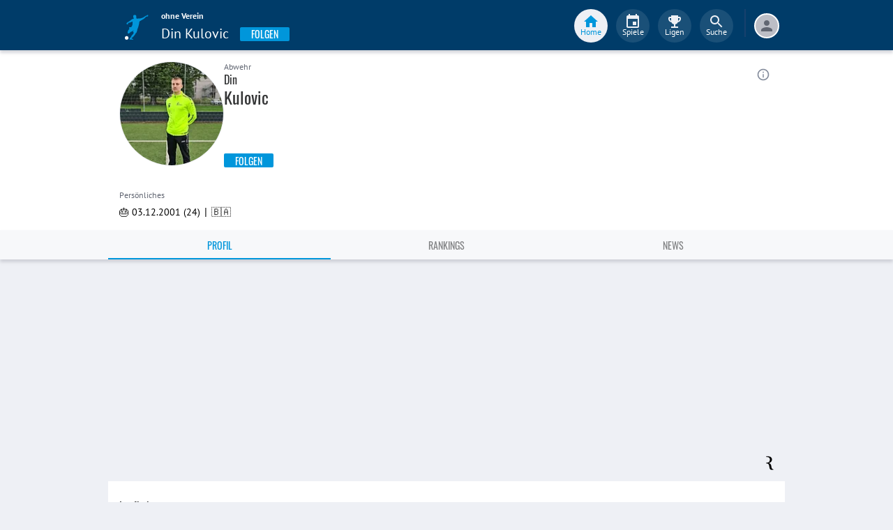

--- FILE ---
content_type: text/html; charset=utf-8
request_url: https://www.fupa.net/player/nv-din-kulovic-1388490
body_size: 19801
content:
<!DOCTYPE html> <html lang="de"> <head> <meta charset="utf-8"> <title data-rh="true">Din Kulovic - FuPa</title>  <meta data-rh="true" name="description" content="Din Kulovic ➤ ohne Verein ➤ 24 Jahre ➤ Abwehr"/><meta data-rh="true" name="robots" content="noindex, follow"/><meta data-rh="true" property="og:title" content="Din Kulovic - FuPa"/><meta data-rh="true" property="og:description" content="Din Kulovic ➤ ohne Verein ➤ 24 Jahre ➤ Abwehr"/><meta data-rh="true" property="og:url" content="https://www.fupa.net/player/nv-din-kulovic-1388490"/><meta data-rh="true" property="og:type" content="profile"/><meta data-rh="true" property="og:locale" content="de_DE"/><meta data-rh="true" property="fb:app_id" content="939336572887264"/><meta data-rh="true" property="og:image" content="https://image.fupa.net/player/X7uovAqXEbAz/960x1200.jpeg"/><meta data-rh="true" property="og:image:secure_url" content="https://image.fupa.net/player/X7uovAqXEbAz/960x1200.jpeg"/><meta data-rh="true" property="og:image:type" content="image/jpeg"/><meta data-rh="true" property="og:image:width" content="960px"/><meta data-rh="true" property="og:image:height" content="1200px"/> <meta data-rh="true"> <meta name="theme-color" content="#003C69"> <meta name="msapplication-TileImage" content="/icons/mstile-144x144.png"> <meta name="msapplication-TileColor" content="#003C69"> <meta name="viewport" content="width=device-width,initial-scale=1,viewport-fit=cover"> <meta name="mobile-web-app-capable" content="yes"> <meta name="apple-mobile-web-app-capable" content="yes"> <link rel="preconnect" href="https://api.fupa.net/"> <link rel="dns-prefetch" href="https://api.fupa.net/"> <link rel="preconnect" href="https://image.fupa.net/"> <link rel="dns-prefetch" href="https://image.fupa.net/"> <link rel="preconnect" href="https://static.fupa.net/"> <link rel="dns-prefetch" href="https://static.fupa.net/"> <link rel="preconnect" href="https://securepubads.g.doubleclick.net/"> <link rel="dns-prefetch" href="https://securepubads.g.doubleclick.net/"> <link rel="preconnect" href="https://d.delivery.consentmanager.net"> <link rel="dns-prefetch" href="https://d.delivery.consentmanager.net"> <link rel="preconnect" href="https://cdn.consentmanager.net"> <link rel="dns-prefetch" href="https://cdn.consentmanager.net"> <style>@font-face{font-family:Oswald;font-style:normal;font-weight:400;src:url('https://static.fupa.net/fonts/oswald-v40-latin-regular.woff2') format('woff2'),url('https://static.fupa.net/fonts/oswald-v40-latin-regular.woff') format('woff')}@font-face{font-family:Oswald;font-style:normal;font-weight:700;src:url('https://static.fupa.net/fonts/oswald-v40-latin-700.woff2') format('woff2'),url('https://static.fupa.net/fonts/oswald-v40-latin-700.woff') format('woff')}@font-face{font-family:'PT Sans';font-style:normal;font-weight:400;src:url('https://static.fupa.net/fonts/pt-sans-v12-latin-regular.woff2') format('woff2'),url('https://static.fupa.net/fonts/pt-sans-v12-latin-regular.woff') format('woff')}@font-face{font-family:'PT Sans';font-style:normal;font-weight:700;src:url('https://static.fupa.net/fonts/pt-sans-v12-latin-700.woff2') format('woff2'),url('https://static.fupa.net/fonts/pt-sans-v12-latin-700.woff') format('woff')}</style> <link rel="apple-touch-icon" sizes="180x180" href="/apple-touch-icon.png"> <link rel="icon" type="image/png" sizes="32x32" href="/icons/favicon-32x32.png"> <link rel="icon" type="image/png" sizes="194x194" href="/icons/favicon-194x194.png"> <link rel="icon" type="image/png" sizes="192x192" href="/icons/android-chrome-192x192.png"> <link rel="icon" type="image/png" sizes="16x16" href="/icons/favicon-16x16.png"> <link rel="manifest" href="/manifest.json" crossorigin="use-credentials"> <link rel="mask-icon" href="/icons/safari-pinned-tab.svg" color="#0096db"> <link rel="apple-touch-startup-image" media="(device-width: 375px) and (device-height: 812px) and (-webkit-device-pixel-ratio: 3)" href="/icons/launch-1242x2688.png"> <link rel="apple-touch-startup-image" media="(device-width: 414px) and (device-height: 896px) and (-webkit-device-pixel-ratio: 2)" href="/icons/launch-828x1792.png"> <link rel="apple-touch-startup-image" media="(device-width: 375px) and (device-height: 812px) and (-webkit-device-pixel-ratio: 3)" href="/icons/launch-1125x2436.png"> <link rel="apple-touch-startup-image" media="(device-width: 375px) and (device-height: 667px) and (-webkit-device-pixel-ratio: 2)" href="/icons/launch-750x1134.png"> <link rel="apple-touch-startup-image" media="(device-width: 414px) and (device-height: 736px) and (-webkit-device-pixel-ratio: 3)" href="/icons/launch-1242x2208.png"> <link rel="apple-touch-startup-image" media="(device-width: 320px) and (device-height: 568px) and (-webkit-device-pixel-ratio: 2)" href="/icons/launch-640x1136.png"> <link rel="apple-touch-startup-image" media="(device-width: 768px) and (device-height: 1024px) and (-webkit-device-pixel-ratio: 2)" href="/icons/launch-1536x2048.png"> <link rel="apple-touch-startup-image" media="(device-width: 834px) and (device-height: 1112px) and (-webkit-device-pixel-ratio: 2)" href="/icons/launch-1668x2224.png"> <link rel="apple-touch-startup-image" media="(device-width: 1024px) and (device-height: 1366px) and (-webkit-device-pixel-ratio: 2)" href="/icons/launch-2048x2732.png"> <script src="https://www.fupa.net/cmp/cmp_min.js" async="" fetchpriority="high" type="text/javascript"></script> <script src="/ads/qmax_min.js?v34" id="adScriptUrl" async="" fetchpriority="high" type="text/javascript"></script> <script> window.hydrationErrorQueue = [];
      const qmaxScript = document.getElementById('adScriptUrl');
      qmaxScript.onerror = function (error) {
        hydrationErrorQueue.push({error: new Error(`Error loading ad script: ${JSON.stringify(error)}`), extra: {errorLocation: 'index.html: initAdScript'}});
      }
      qmaxScript.onload = function () {
        window.performance.mark('FuPa:QmaxLoaded');
      }; </script> <script> // Early stub for native wrappers calling pullToRefresh before React mounts
      window.pullToRefresh = function () {
        window.hydrationErrorQueue.push({error: new Error(`Native wrapper calling pullToRefresh before React mounts`),
          extra: {errorLocation: 'template.html: pullToRefresh'}});
      }; </script> <script> <!--      QuarterMedia Ad Setup -->
      window.googletag = window.googletag || {};
      window.googletag.cmd = window.googletag.cmd || [];
      window.pbjs = window.pbjs || {};
      window.pbjs.que = window.pbjs.que || []; </script> <script> window._taboola = window._taboola || []; </script> <script type="application/ld+json"> {
        "@context": "https://schema.org",
        "@type": "Organization",
        "name": "FuPa",
        "url": "https://www.fupa.net",
        "logo": "https://www.fupa.net/fupa_logo_180x60.png",
        "sameAs": [
          "https://www.facebook.com/FuPaNet/",
          "https://www.instagram.com/fupanet/",
          "https://www.youtube.com/user/FuPa2006",
          "https://www.linkedin.com/company/fupa-gmbh"
        ]
      } </script> <style>html{font-size:16px;height:100%;-webkit-font-smoothing:antialiased;-moz-osx-font-smoothing:grayscale;box-sizing:border-box;-webkit-tap-highlight-color:transparent}*,:after,:before{box-sizing:inherit}:focus{outline:0}button::-moz-focus-inner{border:0}body{margin:0;padding-bottom:4.5rem;font-family:'PT Sans',sans-serif;background-color:#eef0f5;-ms-overflow-style:none}h1{margin:0;font-size:1.25rem;font-weight:400}input:invalid,textarea:invalid{box-shadow:none}#noscript-warning{font-family:'PT Sans',sans-serif;position:fixed;top:0;left:0;width:100%;z-index:6000000;text-align:center;font-size:.825rem;font-weight:700;color:#fff;background-color:#ef5350;padding:4px 16px;height:1.75rem}#no-browser-support{box-sizing:border-box;display:none;position:fixed;width:100%;z-index:20;top:7.125rem;box-shadow:none;font-family:'PT Sans',sans-serif;font-weight:400;font-size:.875rem;line-height:1.43;letter-spacing:.01071em;border-radius:4px;background-color:#fdeded;padding:6px 16px;color:#5f2120}#icon-container{color:#ef5350;padding:7px 0;padding-right:12px;display:flex;font-size:22px;opacity:.9}.icon-container-svg{user-select:none;width:1em;height:1em;display:inline-block;fill:currentColor;flex-shrink:0;font-size:inherit}#no-browser-support-message{display:flex;flex-direction:column;padding:8px 12px}#no-browser-support-title{margin:0;font-family:'PT Sans',sans-serif;font-size:1rem;line-height:1.5;letter-spacing:.00938em;margin-bottom:.35em;font-weight:500;margin-top:-2px}#no-browser-support-action{display:flex;align-items:flex-start;padding:4px 0 0 16px;margin-left:auto}#no-browser-support-action button{display:inline-flex;align-items:center;justify-content:center;position:relative;box-sizing:border-box;-webkit-tap-highlight-color:transparent;background-color:transparent;outline:0;border:0;margin:0;cursor:pointer;user-select:none;vertical-align:middle;-moz-appearance:none;-webkit-appearance:none;text-decoration:none;text-align:center;-webkit-flex:0 0 auto;-ms-flex:0 0 auto;flex:0 0 auto;border-radius:50%;overflow:visible;transition:background-color 150ms cubic-bezier(.4, 0, .2, 1) 0s;color:inherit;padding:5px;font-size:1.125rem}#app-revision,#last-timestamp{display:none}#sentry-feedback{--z-index:6000000;--page-margin:5rem 1rem;--font-family:'PT Sans',sans-serif;--font-size:1rem}</style> <noscript id="noscript-css"><style>#fupa-appbar,body{margin-top:1.75rem}#fupa-tabbar{top:6.25rem}</style></noscript> <style data-emotion="mui-style vubbuv nkct5h 17vatac 1u72rpi m1wz51 1k33q06 xi2n22 we288c oqr85h 12qnib k008qs 1wgcc2u 1yxmbwk">.mui-style-vubbuv{-webkit-user-select:none;-moz-user-select:none;-ms-user-select:none;user-select:none;width:1em;height:1em;display:inline-block;fill:currentColor;-webkit-flex-shrink:0;-ms-flex-negative:0;flex-shrink:0;-webkit-transition:fill 200ms cubic-bezier(0.4, 0, 0.2, 1) 0ms;transition:fill 200ms cubic-bezier(0.4, 0, 0.2, 1) 0ms;font-size:1.5rem;}.mui-style-nkct5h{position:relative;display:-webkit-inline-box;display:-webkit-inline-flex;display:-ms-inline-flexbox;display:inline-flex;vertical-align:middle;-webkit-flex-shrink:0;-ms-flex-negative:0;flex-shrink:0;}.mui-style-nkct5h .MuiBadge-badge{right:-10px;border:1px solid #F7F8FA;padding:0 4px;}.mui-style-17vatac{display:-webkit-box;display:-webkit-flex;display:-ms-flexbox;display:flex;-webkit-flex-direction:row;-ms-flex-direction:row;flex-direction:row;-webkit-box-flex-wrap:wrap;-webkit-flex-wrap:wrap;-ms-flex-wrap:wrap;flex-wrap:wrap;-webkit-box-pack:center;-ms-flex-pack:center;-webkit-justify-content:center;justify-content:center;-webkit-align-content:center;-ms-flex-line-pack:center;align-content:center;-webkit-align-items:center;-webkit-box-align:center;-ms-flex-align:center;align-items:center;position:absolute;box-sizing:border-box;font-family:"PT Sans",sans-serif;font-weight:500;font-size:0.75rem;min-width:20px;line-height:1;padding:0 6px;height:20px;border-radius:10px;z-index:1;-webkit-transition:-webkit-transform 225ms cubic-bezier(0.4, 0, 0.2, 1) 0ms;transition:transform 225ms cubic-bezier(0.4, 0, 0.2, 1) 0ms;background-color:#0096DB;color:#fff;top:0;right:0;-webkit-transform:scale(1) translate(50%, -50%);-moz-transform:scale(1) translate(50%, -50%);-ms-transform:scale(1) translate(50%, -50%);transform:scale(1) translate(50%, -50%);transform-origin:100% 0%;-webkit-transition:-webkit-transform 195ms cubic-bezier(0.4, 0, 0.2, 1) 0ms;transition:transform 195ms cubic-bezier(0.4, 0, 0.2, 1) 0ms;}.mui-style-17vatac.MuiBadge-invisible{-webkit-transform:scale(0) translate(50%, -50%);-moz-transform:scale(0) translate(50%, -50%);-ms-transform:scale(0) translate(50%, -50%);transform:scale(0) translate(50%, -50%);}.mui-style-1u72rpi{position:fixed;display:-webkit-box;display:-webkit-flex;display:-ms-flexbox;display:flex;-webkit-align-items:center;-webkit-box-align:center;-ms-flex-align:center;align-items:center;-webkit-box-pack:center;-ms-flex-pack:center;-webkit-justify-content:center;justify-content:center;right:0;bottom:0;top:0;left:0;background-color:rgba(0, 0, 0, 0.5);-webkit-tap-highlight-color:transparent;z-index:6000000;background-color:#000000;}.mui-style-m1wz51{display:-webkit-inline-box;display:-webkit-inline-flex;display:-ms-inline-flexbox;display:inline-flex;-webkit-align-items:center;-webkit-box-align:center;-ms-flex-align:center;align-items:center;-webkit-box-pack:center;-ms-flex-pack:center;-webkit-justify-content:center;justify-content:center;position:relative;box-sizing:border-box;-webkit-tap-highlight-color:transparent;background-color:transparent;outline:0;border:0;margin:0;border-radius:0;padding:0;cursor:pointer;-webkit-user-select:none;-moz-user-select:none;-ms-user-select:none;user-select:none;vertical-align:middle;-moz-appearance:none;-webkit-appearance:none;-webkit-text-decoration:none;text-decoration:none;color:inherit;text-align:center;-webkit-flex:0 0 auto;-ms-flex:0 0 auto;flex:0 0 auto;font-size:1.5rem;padding:8px;border-radius:50%;overflow:visible;color:rgba(0, 0, 0, 0.54);-webkit-transition:background-color 150ms cubic-bezier(0.4, 0, 0.2, 1) 0ms;transition:background-color 150ms cubic-bezier(0.4, 0, 0.2, 1) 0ms;color:#848C9C;padding:5px;font-size:1.125rem;margin-left:auto;-webkit-align-self:self-start;-ms-flex-item-align:self-start;align-self:self-start;top:0.25rem;}.mui-style-m1wz51::-moz-focus-inner{border-style:none;}.mui-style-m1wz51.Mui-disabled{pointer-events:none;cursor:default;}@media print{.mui-style-m1wz51{-webkit-print-color-adjust:exact;color-adjust:exact;}}.mui-style-m1wz51:hover{background-color:rgba(0, 0, 0, 0.04);}@media (hover: none){.mui-style-m1wz51:hover{background-color:transparent;}}.mui-style-m1wz51:hover{background-color:rgba(132, 140, 156, 0.04);}@media (hover: none){.mui-style-m1wz51:hover{background-color:transparent;}}.mui-style-m1wz51.Mui-disabled{background-color:transparent;color:rgba(0, 0, 0, 0.26);}.mui-style-1k33q06{-webkit-user-select:none;-moz-user-select:none;-ms-user-select:none;user-select:none;width:1em;height:1em;display:inline-block;fill:currentColor;-webkit-flex-shrink:0;-ms-flex-negative:0;flex-shrink:0;-webkit-transition:fill 200ms cubic-bezier(0.4, 0, 0.2, 1) 0ms;transition:fill 200ms cubic-bezier(0.4, 0, 0.2, 1) 0ms;font-size:1.25rem;}.mui-style-xi2n22{background-color:#fff;color:rgba(0, 0, 0, 0.87);-webkit-transition:box-shadow 300ms cubic-bezier(0.4, 0, 0.2, 1) 0ms;transition:box-shadow 300ms cubic-bezier(0.4, 0, 0.2, 1) 0ms;box-shadow:0px 2px 4px -1px rgba(0,0,0,0.2),0px 4px 5px 0px rgba(0,0,0,0.14),0px 1px 10px 0px rgba(0,0,0,0.12);display:-webkit-box;display:-webkit-flex;display:-ms-flexbox;display:flex;-webkit-flex-direction:column;-ms-flex-direction:column;flex-direction:column;width:100%;box-sizing:border-box;-webkit-flex-shrink:0;-ms-flex-negative:0;flex-shrink:0;position:static;background-color:#003C69;color:#fff;background-color:#F7F8FA;top:env(safe-area-inset-top);-webkit-transform:none;-moz-transform:none;-ms-transform:none;transform:none;-webkit-transition:-webkit-transform 0.3s;transition:transform 0.3s;z-index:5999998;box-shadow:0 0.25rem 0.25rem 0 rgba(188, 190, 198, 0.6);}@media (min-width:970px){.mui-style-xi2n22{display:'flex';-webkit-alignItems:'center';-ms-flex-item-alignItems:'center';alignItems:'center';top:0;-webkit-transform:none;-moz-transform:none;-ms-transform:none;transform:none;overflow-x:visible;}}.mui-style-we288c{overflow:hidden;min-height:48px;-webkit-overflow-scrolling:touch;display:-webkit-box;display:-webkit-flex;display:-ms-flexbox;display:flex;max-width:970px;min-height:2.625rem;width:100%;}@media (max-width:599.95px){.mui-style-we288c .MuiTabs-scrollButtons{display:none;}}.mui-style-oqr85h{overflow-x:auto;overflow-y:hidden;scrollbar-width:none;}.mui-style-oqr85h::-webkit-scrollbar{display:none;}.mui-style-12qnib{position:relative;display:inline-block;-webkit-flex:1 1 auto;-ms-flex:1 1 auto;flex:1 1 auto;white-space:nowrap;scrollbar-width:none;overflow-x:auto;overflow-y:hidden;}.mui-style-12qnib::-webkit-scrollbar{display:none;}.mui-style-k008qs{display:-webkit-box;display:-webkit-flex;display:-ms-flexbox;display:flex;}.mui-style-1wgcc2u{display:-webkit-inline-box;display:-webkit-inline-flex;display:-ms-inline-flexbox;display:inline-flex;-webkit-align-items:center;-webkit-box-align:center;-ms-flex-align:center;align-items:center;-webkit-box-pack:center;-ms-flex-pack:center;-webkit-justify-content:center;justify-content:center;position:relative;box-sizing:border-box;-webkit-tap-highlight-color:transparent;background-color:transparent;outline:0;border:0;margin:0;border-radius:0;padding:0;cursor:pointer;-webkit-user-select:none;-moz-user-select:none;-ms-user-select:none;user-select:none;vertical-align:middle;-moz-appearance:none;-webkit-appearance:none;-webkit-text-decoration:none;text-decoration:none;color:inherit;font-family:"Oswald","Arial Narrow","Avenir Next Condensed","MS UI Gothic",sans‑serif;font-weight:400;font-size:0.75rem;line-height:1.25;text-transform:uppercase;max-width:360px;min-width:90px;position:relative;min-height:48px;-webkit-flex-shrink:0;-ms-flex-negative:0;flex-shrink:0;padding:12px 16px;overflow:hidden;white-space:normal;text-align:center;-webkit-flex-direction:column;-ms-flex-direction:column;flex-direction:column;color:inherit;opacity:0.6;color:#343536;font-size:0.875rem;-webkit-box-flex:1;-webkit-flex-grow:1;-ms-flex-positive:1;flex-grow:1;max-width:50vw;min-width:72px;min-height:2.625rem;}.mui-style-1wgcc2u::-moz-focus-inner{border-style:none;}.mui-style-1wgcc2u.Mui-disabled{pointer-events:none;cursor:default;}@media print{.mui-style-1wgcc2u{-webkit-print-color-adjust:exact;color-adjust:exact;}}.mui-style-1wgcc2u.Mui-selected{opacity:1;}.mui-style-1wgcc2u.Mui-disabled{opacity:0.38;}.mui-style-1wgcc2u '&:focus, &:hover, &.active':{background-color:#EEF0F5;}.mui-style-1wgcc2u.Mui-selected{color:#0096DB;}@media (min-width:970px){.mui-style-1wgcc2u{max-width:485px;}}.mui-style-1yxmbwk{display:-webkit-inline-box;display:-webkit-inline-flex;display:-ms-inline-flexbox;display:inline-flex;-webkit-align-items:center;-webkit-box-align:center;-ms-flex-align:center;align-items:center;-webkit-box-pack:center;-ms-flex-pack:center;-webkit-justify-content:center;justify-content:center;position:relative;box-sizing:border-box;-webkit-tap-highlight-color:transparent;background-color:transparent;outline:0;border:0;margin:0;border-radius:0;padding:0;cursor:pointer;-webkit-user-select:none;-moz-user-select:none;-ms-user-select:none;user-select:none;vertical-align:middle;-moz-appearance:none;-webkit-appearance:none;-webkit-text-decoration:none;text-decoration:none;color:inherit;text-align:center;-webkit-flex:0 0 auto;-ms-flex:0 0 auto;flex:0 0 auto;font-size:1.5rem;padding:8px;border-radius:50%;overflow:visible;color:rgba(0, 0, 0, 0.54);-webkit-transition:background-color 150ms cubic-bezier(0.4, 0, 0.2, 1) 0ms;transition:background-color 150ms cubic-bezier(0.4, 0, 0.2, 1) 0ms;}.mui-style-1yxmbwk::-moz-focus-inner{border-style:none;}.mui-style-1yxmbwk.Mui-disabled{pointer-events:none;cursor:default;}@media print{.mui-style-1yxmbwk{-webkit-print-color-adjust:exact;color-adjust:exact;}}.mui-style-1yxmbwk:hover{background-color:rgba(0, 0, 0, 0.04);}@media (hover: none){.mui-style-1yxmbwk:hover{background-color:transparent;}}.mui-style-1yxmbwk.Mui-disabled{background-color:transparent;color:rgba(0, 0, 0, 0.26);}</style> <style data-styled="true" data-styled-version="5.2.1">.ijGXeu{display:block;-webkit-text-decoration:none;text-decoration:none;color:inherit;cursor:pointer;}/*!sc*/
.ijGXeu:focus,.ijGXeu:hover{-webkit-text-decoration:none;text-decoration:none;background-color:transparent;}/*!sc*/
.ijGXeu:visited,.ijGXeu:link,.ijGXeu:active{-webkit-text-decoration:none;text-decoration:none;}/*!sc*/
data-styled.g1[id="sc-vaom57-0"]{content:"ijGXeu,"}/*!sc*/
.hudpXq{font-family:"PT Sans" ,sans-serif;font-size:0.75rem;font-weight:400;color:#616672;}/*!sc*/
.dfywWY{font-family:"PT Sans" ,sans-serif;font-size:1.25rem;font-weight:400;color:#FFFFFF;}/*!sc*/
.eNUbQu{font-family:"PT Sans" ,sans-serif;font-size:0.875rem;font-weight:400;color:#616672;}/*!sc*/
.jOiTFY{font-family:"PT Sans" ,sans-serif;font-size:0.875rem;font-weight:400;color:#000000;}/*!sc*/
.eWMpDr{font-family:"Oswald","Arial Narrow","Avenir Next Condensed","MS UI Gothic",sans‑serif;font-size:1rem;font-weight:400;color:#343536;}/*!sc*/
.gDPmIw{font-family:"Oswald","Arial Narrow","Avenir Next Condensed","MS UI Gothic",sans‑serif;font-size:1.5rem;font-weight:400;color:#343536;}/*!sc*/
.OYKyu{font-family:"Oswald","Arial Narrow","Avenir Next Condensed","MS UI Gothic",sans‑serif;font-size:0.875rem;font-weight:400;color:#FFFFFF;}/*!sc*/
data-styled.g2[id="sc-lhxcmh-0"]{content:"hudpXq,dfywWY,eNUbQu,jOiTFY,eWMpDr,gDPmIw,OYKyu,"}/*!sc*/
.gRAHLG{display:-webkit-box;display:-webkit-flex;display:-ms-flexbox;display:flex;-webkit-box-pack:start;-webkit-justify-content:flex-start;-ms-flex-pack:start;justify-content:flex-start;width:auto;}/*!sc*/
.gRAHLG button{width:inherit;display:-webkit-box;display:-webkit-flex;display:-ms-flexbox;display:flex;-webkit-box-pack:center;-webkit-justify-content:center;-ms-flex-pack:center;justify-content:center;-webkit-align-items:center;-webkit-box-align:center;-ms-flex-align:center;align-items:center;min-width:4.5rem;height:2.25rem;padding:0 1rem;text-transform:uppercase;background-color:#0096DB;border:none;border-radius:0.125rem;outline:none;-webkit-tap-highlight-color:transparent;box-shadow:0 0.125rem 0.125rem 0 #BCBEC6;cursor:pointer;}/*!sc*/
.gRAHLG button:hover,.gRAHLG button:focus{background-color:#0089C8;}/*!sc*/
data-styled.g3[id="sc-18mybjt-0"]{content:"gRAHLG,"}/*!sc*/
.iutQua{white-space:nowrap;overflow:hidden;text-overflow:ellipsis;}/*!sc*/
data-styled.g5[id="sc-18mybjt-2"]{content:"iutQua,"}/*!sc*/
.VlnLR{height:100%;display:-webkit-box;display:-webkit-flex;display:-ms-flexbox;display:flex;-webkit-box-pack:inherit;-webkit-justify-content:inherit;-ms-flex-pack:inherit;justify-content:inherit;-webkit-align-items:inherit;-webkit-box-align:inherit;-ms-flex-align:inherit;align-items:inherit;-webkit-align-content:inherit;-ms-flex-line-pack:inherit;align-content:inherit;-webkit-flex-direction:inherit;-ms-flex-direction:inherit;flex-direction:inherit;}/*!sc*/
data-styled.g24[id="sc-wadapo-0"]{content:"VlnLR,"}/*!sc*/
.liVqoU{height:32px;width:100%;}/*!sc*/
.hiJASJ{height:150px;width:100%;}/*!sc*/
.bUitaA{height:inherit;width:100%;}/*!sc*/
.liVqnD{height:24px;width:100%;}/*!sc*/
data-styled.g25[id="sc-wadapo-1"]{content:"liVqoU,hiJASJ,bUitaA,liVqnD,"}/*!sc*/
.btBGpG{display:-webkit-box;display:-webkit-flex;display:-ms-flexbox;display:flex;height:inherit;width:inherit;}/*!sc*/
.gQDZIK{display:-webkit-box;display:-webkit-flex;display:-ms-flexbox;display:flex;height:inherit;width:inherit;position:absolute;top:0;right:0;left:0;bottom:0;}/*!sc*/
data-styled.g26[id="sc-wadapo-2"]{content:"btBGpG,gQDZIK,"}/*!sc*/
.jhHwti{display:-webkit-box;display:-webkit-flex;display:-ms-flexbox;display:flex;width:32px;height:32px;object-fit:contain;border-radius:0;object-position:top;-webkit-animation:none;animation:none;}/*!sc*/
@-webkit-keyframes skeleton-loading{0%{background-color:#DEE2E9;}50%{background-color:#EEF0F5;}100%{background-color:#DEE2E9;}}/*!sc*/
@keyframes skeleton-loading{0%{background-color:#DEE2E9;}50%{background-color:#EEF0F5;}100%{background-color:#DEE2E9;}}/*!sc*/
.bPUaAL{display:-webkit-box;display:-webkit-flex;display:-ms-flexbox;display:flex;width:150px;height:150px;object-fit:cover;border-radius:50%;object-position:top;-webkit-animation:skeleton-loading 1.5s ease-in-out 0.5s infinite;animation:skeleton-loading 1.5s ease-in-out 0.5s infinite;}/*!sc*/
@-webkit-keyframes skeleton-loading{0%{background-color:#DEE2E9;}50%{background-color:#EEF0F5;}100%{background-color:#DEE2E9;}}/*!sc*/
@keyframes skeleton-loading{0%{background-color:#DEE2E9;}50%{background-color:#EEF0F5;}100%{background-color:#DEE2E9;}}/*!sc*/
.jZXiPR{display:-webkit-box;display:-webkit-flex;display:-ms-flexbox;display:flex;width:100%;height:auto;object-fit:contain;border-radius:0;object-position:center;-webkit-animation:none;animation:none;}/*!sc*/
@-webkit-keyframes skeleton-loading{0%{background-color:#DEE2E9;}50%{background-color:#EEF0F5;}100%{background-color:#DEE2E9;}}/*!sc*/
@keyframes skeleton-loading{0%{background-color:#DEE2E9;}50%{background-color:#EEF0F5;}100%{background-color:#DEE2E9;}}/*!sc*/
.cIVHpi{display:-webkit-box;display:-webkit-flex;display:-ms-flexbox;display:flex;width:24px;height:24px;object-fit:contain;border-radius:0;object-position:center;-webkit-animation:none;animation:none;}/*!sc*/
@-webkit-keyframes skeleton-loading{0%{background-color:#DEE2E9;}50%{background-color:#EEF0F5;}100%{background-color:#DEE2E9;}}/*!sc*/
@keyframes skeleton-loading{0%{background-color:#DEE2E9;}50%{background-color:#EEF0F5;}100%{background-color:#DEE2E9;}}/*!sc*/
data-styled.g27[id="sc-wadapo-3"]{content:"jhHwti,bPUaAL,jZXiPR,cIVHpi,"}/*!sc*/
.cLtSUb{fill:currentColor;width:1em;height:1em;display:inline-block;font-size:1.5rem;color:#616672;-webkit-flex-shrink:0;-ms-flex-negative:0;flex-shrink:0;-webkit-transition:-webkit-transform 0.2s linear;-webkit-transition:transform 0.2s linear;transition:transform 0.2s linear;-webkit-transform:none;-ms-transform:none;transform:none;}/*!sc*/
data-styled.g44[id="sc-1wztyq7-2"]{content:"cLtSUb,"}/*!sc*/
.hkBkA-D{padding:0 0.75rem 0 1rem;min-width:3.25rem;width:1.5rem;}/*!sc*/
data-styled.g45[id="sc-1hs0mwv-0"]{content:"hkBkA-D,"}/*!sc*/
.gtfIyh{display:-webkit-box;display:-webkit-flex;display:-ms-flexbox;display:flex;-webkit-flex:1 20%;-ms-flex:1 20%;flex:1 20%;height:2.75rem;-webkit-align-items:center;-webkit-box-align:center;-ms-flex-align:center;align-items:center;-webkit-flex-direction:column;-ms-flex-direction:column;flex-direction:column;color:#616672;cursor:pointer;-webkit-tap-highlight-color:rgba(180,180,180,0.1);color:#0096DB;}/*!sc*/
.gtfIyh .sc-1yv9b97-1{background-color:#003C69;}/*!sc*/
@media only screen and (min-width:970px){.gtfIyh{color:initial;-webkit-box-pack:center;-webkit-justify-content:center;-ms-flex-pack:center;justify-content:center;height:3rem;-webkit-tap-highlight-color:rgba(0,0,0,0);margin:0 0.375rem;}.gtfIyh .sc-1yv9b97-1{background-color:#EEF0F5;}.gtfIyh .sc-1yv9b97-2{color:#0096DB;}}/*!sc*/
.pauFv{display:-webkit-box;display:-webkit-flex;display:-ms-flexbox;display:flex;-webkit-flex:1 20%;-ms-flex:1 20%;flex:1 20%;height:2.75rem;-webkit-align-items:center;-webkit-box-align:center;-ms-flex-align:center;align-items:center;-webkit-flex-direction:column;-ms-flex-direction:column;flex-direction:column;color:#616672;cursor:pointer;-webkit-tap-highlight-color:rgba(180,180,180,0.1);}/*!sc*/
.pauFv:hover,.pauFv:focus{background-color:#EEF0F5;}/*!sc*/
.pauFv:hover .sc-1yv9b97-1,.pauFv:focus .sc-1yv9b97-1{background-color:#DEE2E9;}/*!sc*/
@media only screen and (min-width:970px){.pauFv{color:initial;-webkit-box-pack:center;-webkit-justify-content:center;-ms-flex-pack:center;justify-content:center;height:3rem;-webkit-tap-highlight-color:rgba(0,0,0,0);margin:0 0.375rem;}.pauFv:hover,.pauFv:focus{background-color:transparent;}.pauFv:hover .sc-1yv9b97-1,.pauFv:focus .sc-1yv9b97-1{background-color:#0089C8;}.pauFv:hover .sc-1yv9b97-2,.pauFv:focus .sc-1yv9b97-2{display:-webkit-box;display:-webkit-flex;display:-ms-flexbox;display:flex;}}/*!sc*/
data-styled.g47[id="sc-1yv9b97-0"]{content:"gtfIyh,pauFv,"}/*!sc*/
.jIdFul{display:-webkit-box;display:-webkit-flex;display:-ms-flexbox;display:flex;border-radius:100%;width:1.75rem;height:1.75rem;background-color:#EEF0F5;-webkit-box-pack:center;-webkit-justify-content:center;-ms-flex-pack:center;justify-content:center;-webkit-align-items:center;-webkit-box-align:center;-ms-flex-align:center;align-items:center;}/*!sc*/
@media only screen and (min-width:970px){.jIdFul{width:3rem;height:3rem;background-color:rgba(256,256,256,0.1);}}/*!sc*/
data-styled.g48[id="sc-1yv9b97-1"]{content:"jIdFul,"}/*!sc*/
.dpVWnK{font-family:"PT Sans" ,sans-serif;font-size:0.75rem;}/*!sc*/
@media only screen and (min-width:970px){.dpVWnK{color:#FFFFFF;-webkit-align-items:center;-webkit-box-align:center;-ms-flex-align:center;align-items:center;-webkit-box-pack:center;-webkit-justify-content:center;-ms-flex-pack:center;justify-content:center;position:absolute;padding-top:1rem;}}/*!sc*/
data-styled.g49[id="sc-1yv9b97-2"]{content:"dpVWnK,"}/*!sc*/
.bCPSuQ{fill:currentColor;width:1em;height:1em;display:inline-block;font-size:1.5rem;-webkit-flex-shrink:0;-ms-flex-negative:0;flex-shrink:0;}/*!sc*/
data-styled.g50[id="sc-ovejez-0"]{content:"bCPSuQ,"}/*!sc*/
.jCjINo.jCjINo.jCjINo{color:#0096DB;font-size:20;padding-left:0.125rem;}/*!sc*/
@media only screen and (min-width:970px){.jCjINo.jCjINo.jCjINo{display:none;}}/*!sc*/
.jCjINo.jCjINo.jCjINo path:last-child{fill:#FFFFFF;}/*!sc*/
data-styled.g51[id="sc-1446as1-0"]{content:"jCjINo,"}/*!sc*/
.kqOvHg.kqOvHg.kqOvHg{color:#0096DB;font-size:20;display:none;}/*!sc*/
@media only screen and (min-width:970px){.kqOvHg.kqOvHg.kqOvHg{display:-webkit-box;display:-webkit-flex;display:-ms-flexbox;display:flex;padding-bottom:0.75rem;}}/*!sc*/
data-styled.g52[id="sc-1446as1-1"]{content:"kqOvHg,"}/*!sc*/
.jzgjdx.jzgjdx.jzgjdx{color:#616672;font-size:20;}/*!sc*/
@media only screen and (min-width:970px){.jzgjdx.jzgjdx.jzgjdx{color:#EEF0F5;padding-bottom:0.75rem;}}/*!sc*/
data-styled.g53[id="sc-1f32ym3-0"]{content:"jzgjdx,"}/*!sc*/
.grMiMX.grMiMX.grMiMX{color:#616672;font-size:20;}/*!sc*/
@media only screen and (min-width:970px){.grMiMX.grMiMX.grMiMX{fill:#EEF0F5;padding-bottom:0.75rem;}}/*!sc*/
data-styled.g54[id="sc-53xwaa-0"]{content:"grMiMX,"}/*!sc*/
.ivdaNH.ivdaNH.ivdaNH{color:#616672;font-size:20;}/*!sc*/
@media only screen and (min-width:970px){.ivdaNH.ivdaNH.ivdaNH{fill:#EEF0F5;padding-bottom:0.75rem;}}/*!sc*/
data-styled.g55[id="sc-1lzcihh-0"]{content:"ivdaNH,"}/*!sc*/
.kZyXMs{-webkit-transform:translate3d(0,0,0);-ms-transform:translate3d(0,0,0);transform:translate3d(0,0,0);-webkit-transform:translate3d(0,0,0);position:fixed;z-index:5999998;display:-webkit-box;display:-webkit-flex;display:-ms-flexbox;display:flex;-webkit-box-pack:center;-webkit-justify-content:center;-ms-flex-pack:center;justify-content:center;min-height:4rem;overflow:hidden;bottom:0;width:100vw;background-color:#F7F8FA;box-shadow:0 -1px 3px 0 #BCBEC6;padding:0.625rem 0;padding-bottom:calc(0.625rem + env(safe-area-inset-bottom));}/*!sc*/
@media only screen and (min-width:970px){.kZyXMs{all:initial;display:-webkit-box;display:-webkit-flex;display:-ms-flexbox;display:flex;-webkit-box-pack:center;-webkit-justify-content:center;-ms-flex-pack:center;justify-content:center;}}/*!sc*/
data-styled.g56[id="sc-150le52-0"]{content:"kZyXMs,"}/*!sc*/
.gcghhR{display:-webkit-box;display:-webkit-flex;display:-ms-flexbox;display:flex;-webkit-flex:1;-ms-flex:1;flex:1;max-width:970px;}/*!sc*/
data-styled.g57[id="sc-150le52-1"]{content:"gcghhR,"}/*!sc*/
.cVpOwr{display:none;}/*!sc*/
@media only screen and (min-width:970px){.cVpOwr{display:block;box-sizing:border-box;height:2.5rem;border:1px solid #17416D;margin-left:0.625rem;}}/*!sc*/
data-styled.g58[id="sc-150le52-2"]{content:"cVpOwr,"}/*!sc*/
.dVascU{display:none;-webkit-text-decoration:none;text-decoration:none;}/*!sc*/
@media only screen and (min-width:970px){.dVascU{display:-webkit-box;display:-webkit-flex;display:-ms-flexbox;display:flex;margin-right:1rem;margin-left:1.5rem;padding-bottom:0.25rem;}}/*!sc*/
data-styled.g59[id="sc-2cs4j9-0"]{content:"dVascU,"}/*!sc*/
.cwxpxB path:last-child{fill:#FFFFFF;}/*!sc*/
data-styled.g60[id="sc-2cs4j9-1"]{content:"cwxpxB,"}/*!sc*/
.ewNCrW{box-sizing:content-box;display:-webkit-box;display:-webkit-flex;display:-ms-flexbox;display:flex;overflow:hidden;-webkit-box-pack:center;-webkit-justify-content:center;-ms-flex-pack:center;justify-content:center;-webkit-align-items:center;-webkit-box-align:center;-ms-flex-align:center;align-items:center;width:2rem;height:2rem;border-radius:50%;border:2px solid #FFFFFF;background-color:#BCBEC6;}/*!sc*/
@media only screen and (min-width:970px){.ewNCrW{border:2px solid #FFFFFF;}}/*!sc*/
data-styled.g61[id="sc-wrclm5-0"]{content:"ewNCrW,"}/*!sc*/
.bjXmjm{width:100%;height:100%;background:#DEE2E9;background:linear-gradient(110deg,#F7F8FA 15%,#DEE2E9 50%,#F7F8FA 85%);border-radius:50%;background-size:200% 100%;-webkit-animation:1.5s shine linear infinite;animation:1.5s shine linear infinite;}/*!sc*/
@-webkit-keyframes shine{to{background-position-x:-200%;}}/*!sc*/
@keyframes shine{to{background-position-x:-200%;}}/*!sc*/
data-styled.g62[id="sc-wrclm5-1"]{content:"bjXmjm,"}/*!sc*/
.hBRxpk{margin-left:0.75rem;cursor:pointer;}/*!sc*/
data-styled.g64[id="sc-siz05p-0"]{content:"hBRxpk,"}/*!sc*/
.hLrSOM{display:-webkit-box;display:-webkit-flex;display:-ms-flexbox;display:flex;width:100%;max-width:970px;margin:auto;}/*!sc*/
data-styled.g65[id="sc-1jdtagw-0"]{content:"hLrSOM,"}/*!sc*/
.hOElpf{display:none;}/*!sc*/
@media only screen and (min-width:970px){.hOElpf{display:-webkit-box;display:-webkit-flex;display:-ms-flexbox;display:flex;}}/*!sc*/
data-styled.g67[id="sc-irvo0a-1"]{content:"hOElpf,"}/*!sc*/
@media only screen and (min-width:970px){.gkGAwT{display:none;}}/*!sc*/
data-styled.g68[id="sc-irvo0a-2"]{content:"gkGAwT,"}/*!sc*/
.kPUBFd{z-index:5999999;position:fixed;top:0;padding-top:env(safe-area-inset-top);-webkit-transform:none;-ms-transform:none;transform:none;display:-webkit-box;display:-webkit-flex;display:-ms-flexbox;display:flex;height:calc(4.5rem + env(safe-area-inset-top));background-color:#003C69;width:100vw;box-sizing:border-box;box-shadow:0 0.25rem 0.25rem 0 rgba(188,190,198,0.6);-webkit-transition:transform 0.3s;-moz-transition:transform 0.3s;-o-transition:transform 0.3s;-webkit-transition:-webkit-transform 0.3s;-webkit-transition:transform 0.3s;transition:transform 0.3s;}/*!sc*/
@media only screen and (min-width:970px){.kPUBFd{-webkit-transform:none;-ms-transform:none;transform:none;}}/*!sc*/
data-styled.g69[id="sc-irvo0a-3"]{content:"kPUBFd,"}/*!sc*/
.jqLSOv{z-index:3;display:-webkit-box;display:-webkit-flex;display:-ms-flexbox;display:flex;-webkit-flex:1 100%;-ms-flex:1 100%;flex:1 100%;max-width:1020px;-webkit-align-items:flex-end;-webkit-box-align:flex-end;-ms-flex-align:flex-end;align-items:flex-end;width:100%;}/*!sc*/
data-styled.g73[id="sc-irvo0a-7"]{content:"jqLSOv,"}/*!sc*/
.cFtosG{display:-webkit-box;display:-webkit-flex;display:-ms-flexbox;display:flex;min-height:3rem;-webkit-box-pack:end;-webkit-justify-content:flex-end;-ms-flex-pack:end;justify-content:flex-end;-webkit-flex:1 56%;-ms-flex:1 56%;flex:1 56%;max-width:56%;-webkit-flex-direction:column;-ms-flex-direction:column;flex-direction:column;white-space:nowrap;}/*!sc*/
data-styled.g74[id="sc-irvo0a-8"]{content:"cFtosG,"}/*!sc*/
.izFBCj{overflow:hidden;text-overflow:ellipsis;margin:0;font-size:1.25rem;height:1.625rem;}/*!sc*/
data-styled.g75[id="sc-irvo0a-9"]{content:"izFBCj,"}/*!sc*/
.ceaQxQ{display:-webkit-box;display:-webkit-flex;display:-ms-flexbox;display:flex;-webkit-flex-direction:row;-ms-flex-direction:row;flex-direction:row;height:1.5rem;}/*!sc*/
data-styled.g77[id="sc-irvo0a-11"]{content:"ceaQxQ,"}/*!sc*/
.hodBiJ.hodBiJ.hodBiJ{line-height:1.5rem;display:-webkit-box;display:-webkit-flex;display:-ms-flexbox;display:flex;-webkit-align-items:center;-webkit-box-align:center;-ms-flex-align:center;align-items:center;color:#FFFFFF;font-weight:700;margin:0;overflow:hidden;text-overflow:ellipsis;}/*!sc*/
data-styled.g78[id="sc-irvo0a-12"]{content:"hodBiJ,"}/*!sc*/
.bpvWBQ{display:-webkit-box;display:-webkit-flex;display:-ms-flexbox;display:flex;-webkit-flex:1 22%;-ms-flex:1 22%;flex:1 22%;padding-right:0.5rem;-webkit-box-pack:end;-webkit-justify-content:flex-end;-ms-flex-pack:end;justify-content:flex-end;-webkit-align-items:center;-webkit-box-align:center;-ms-flex-align:center;align-items:center;}/*!sc*/
@media only screen and (min-width:970px){.bpvWBQ{-webkit-transform:translateX(0);-ms-transform:translateX(0);transform:translateX(0);}}/*!sc*/
data-styled.g79[id="sc-irvo0a-13"]{content:"bpvWBQ,"}/*!sc*/
.xFloT{display:-webkit-box;display:-webkit-flex;display:-ms-flexbox;display:flex;-webkit-align-items:baseline;-webkit-box-align:baseline;-ms-flex-align:baseline;align-items:baseline;}/*!sc*/
data-styled.g80[id="sc-irvo0a-14"]{content:"xFloT,"}/*!sc*/
.cKKZyu{display:none;}/*!sc*/
@media only screen and (min-width:970px){.cKKZyu{display:-webkit-box;display:-webkit-flex;display:-ms-flexbox;display:flex;}}/*!sc*/
data-styled.g81[id="sc-1xcbu3-0"]{content:"cKKZyu,"}/*!sc*/
.hJTeGr.hJTeGr.hJTeGr{display:none;}/*!sc*/
@media only screen and (min-width:970px){.hJTeGr.hJTeGr.hJTeGr{display:-webkit-box;display:-webkit-flex;display:-ms-flexbox;display:flex;background-color:transparent;-webkit-box-pack:start;-webkit-justify-content:flex-start;-ms-flex-pack:start;justify-content:flex-start;-webkit-align-items:flex-start;-webkit-box-align:flex-start;-ms-flex-align:flex-start;align-items:flex-start;position:relative;padding:0;margin-top:calc(0rem + 1rem);margin-bottom:1rem;margin-left:0;overflow:hidden;max-height:250px;height:250px;}}/*!sc*/
data-styled.g82[id="sc-wdoh55-0"]{content:"hJTeGr,"}/*!sc*/
.foYORe{display:-webkit-box;display:-webkit-flex;display:-ms-flexbox;display:flex;}/*!sc*/
data-styled.g83[id="sc-v2incs-0"]{content:"foYORe,"}/*!sc*/
.jMWYuz{margin-bottom:env(safe-area-inset-bottom);margin-left:env(safe-area-inset-left);margin-right:env(safe-area-inset-right);padding-top:0.5rem;padding-bottom:4.5rem;background-color:#EEF0F5;max-width:970px;}/*!sc*/
@media only screen and (min-width:970px){.jMWYuz{padding:0 3rem 1rem;padding:0;}}/*!sc*/
data-styled.g84[id="sc-v2incs-1"]{content:"jMWYuz,"}/*!sc*/
.TayQm{padding-top:calc(0rem + env(safe-area-inset-top));display:-webkit-box;display:-webkit-flex;display:-ms-flexbox;display:flex;-webkit-flex-direction:column;-ms-flex-direction:column;flex-direction:column;}/*!sc*/
@media only screen and (min-width:970px){.TayQm{margin-left:auto;margin-right:auto;width:100%;max-width:970px;padding-top:env(safe-area-inset-top);}}/*!sc*/
data-styled.g85[id="sc-v2incs-2"]{content:"TayQm,"}/*!sc*/
.jmEKAz{overflow:hidden;text-overflow:ellipsis;}/*!sc*/
.cWnPsJ{line-height:1.25rem;}/*!sc*/
data-styled.g87[id="sc-v2incs-4"]{content:"jmEKAz,cWnPsJ,"}/*!sc*/
@media only screen and (min-width:970px){.YohHs{display:none;}}/*!sc*/
data-styled.g106[id="sc-1i5g2a-0"]{content:"YohHs,"}/*!sc*/
.fBstlp{display:-webkit-inline-box;display:-webkit-inline-flex;display:-ms-inline-flexbox;display:inline-flex;-webkit-align-items:center;-webkit-box-align:center;-ms-flex-align:center;align-items:center;gap:0.25rem;overflow:hidden;text-overflow:ellipsis;margin-top:0.5rem;min-height:2rem;}/*!sc*/
data-styled.g111[id="sc-13ze566-0"]{content:"fBstlp,"}/*!sc*/
.droyek{border-radius:50%;border:1px solid #EEF0F5;margin-right:0.75rem;}/*!sc*/
data-styled.g112[id="sc-13ze566-1"]{content:"droyek,"}/*!sc*/
.kgDlsH{white-space:nowrap;overflow:hidden;text-overflow:ellipsis;font-weight:700;}/*!sc*/
data-styled.g113[id="sc-13ze566-2"]{content:"kgDlsH,"}/*!sc*/
.qcHlU{position:fixed;top:env(safe-area-inset-top);box-sizing:content-box;display:-webkit-box;display:-webkit-flex;display:-ms-flexbox;display:flex;width:inherit;background-color:#FFFFFF;height:3.5rem;-webkit-box-pack:justify;-webkit-justify-content:space-between;-ms-flex-pack:justify;justify-content:space-between;-webkit-align-items:center;-webkit-box-align:center;-ms-flex-align:center;align-items:center;z-index:60;}/*!sc*/
@media only screen and (min-width:970px){.qcHlU{display:none;}}/*!sc*/
data-styled.g114[id="sc-13ze566-3"]{content:"qcHlU,"}/*!sc*/
.glfVYN{width:4.5rem;}/*!sc*/
data-styled.g115[id="sc-13ze566-4"]{content:"glfVYN,"}/*!sc*/
.hRqtVj{display:-webkit-inline-box;display:-webkit-inline-flex;display:-ms-inline-flexbox;display:inline-flex;-webkit-flex-direction:column;-ms-flex-direction:column;flex-direction:column;-webkit-flex:1;-ms-flex:1;flex:1;-webkit-align-content:flex-start;-ms-flex-line-pack:start;align-content:flex-start;-webkit-box-pack:center;-webkit-justify-content:center;-ms-flex-pack:center;justify-content:center;height:inherit;visibility:hidden;}/*!sc*/
data-styled.g116[id="sc-13ze566-5"]{content:"hRqtVj,"}/*!sc*/
.eIlLVl{display:-webkit-inline-box;display:-webkit-inline-flex;display:-ms-inline-flexbox;display:inline-flex;-webkit-align-items:center;-webkit-box-align:center;-ms-flex-align:center;align-items:center;gap:0.25rem;padding:0.25rem 0.75rem 0.25rem 0.25rem;width:-webkit-fit-content;width:-moz-fit-content;width:fit-content;border-radius:2.5rem;overflow:hidden;text-overflow:ellipsis;margin-top:0.5rem;min-height:2.5rem;}/*!sc*/
data-styled.g117[id="sc-1a57h68-0"]{content:"eIlLVl,"}/*!sc*/
.fCBFWf{-webkit-flex-direction:column;-ms-flex-direction:column;flex-direction:column;display:-webkit-box;display:-webkit-flex;display:-ms-flexbox;display:flex;-webkit-flex:1;-ms-flex:1;flex:1;height:3.25rem;line-height:1.3;}/*!sc*/
data-styled.g120[id="sc-7e999m-0"]{content:"fCBFWf,"}/*!sc*/
.bQAeoC{overflow:hidden;text-overflow:ellipsis;white-space:nowrap;}/*!sc*/
data-styled.g121[id="sc-7e999m-1"]{content:"bQAeoC,"}/*!sc*/
.bwlakc{position:relative;width:100%;height:100%;max-width:970px;max-height:970px;margin:auto;}/*!sc*/
data-styled.g122[id="sc-145a91b-0"]{content:"bwlakc,"}/*!sc*/
.gUCrIX{position:absolute;bottom:0;left:0;right:0;padding:0.5rem 1rem 1.5rem;background-color:rgba(0,0,0,0.5);}/*!sc*/
data-styled.g123[id="sc-145a91b-1"]{content:"gUCrIX,"}/*!sc*/
.dTDXSk.dTDXSk.dTDXSk{color:#FFFFFF;}/*!sc*/
data-styled.g124[id="sc-145a91b-2"]{content:"dTDXSk,"}/*!sc*/
.cBKmMn{height:150px;position:relative;width:150px;cursor:pointer;}/*!sc*/
.cBKmMn .avatar{border:1px solid #EEF0F5;}/*!sc*/
data-styled.g125[id="sc-17qhwl2-0"]{content:"cBKmMn,"}/*!sc*/
.pHKxD.pHKxD.pHKxD{height:1.25rem;min-width:auto;box-shadow:none;margin-left:1rem;background-color:#0096DB;}/*!sc*/
data-styled.g127[id="sc-jcimwy-0"]{content:"pHKxD,"}/*!sc*/
.kypovW{display:-webkit-box;display:-webkit-flex;display:-ms-flexbox;display:flex;-webkit-flex:1;-ms-flex:1;flex:1;-webkit-flex-direction:column;-ms-flex-direction:column;flex-direction:column;overflow:hidden;}/*!sc*/
data-styled.g130[id="sc-5t0q5r-0"]{content:"kypovW,"}/*!sc*/
.kyvqxP{display:-webkit-box;display:-webkit-flex;display:-ms-flexbox;display:flex;}/*!sc*/
.kyvqxP .currentRole{display:block;height:1rem;}/*!sc*/
.kyvqxP div{overflow:hidden;}/*!sc*/
data-styled.g131[id="sc-5t0q5r-1"]{content:"kyvqxP,"}/*!sc*/
.ePJBYi{display:-webkit-box;display:-webkit-flex;display:-ms-flexbox;display:flex;-webkit-flex-direction:column;-ms-flex-direction:column;flex-direction:column;background:#FFFFFF;padding:1rem;margin:auto;margin-top:3.5rem;max-width:970px;}/*!sc*/
@media only screen and (min-width:970px){.ePJBYi{margin-top:4.5rem;}}/*!sc*/
data-styled.g132[id="sc-5t0q5r-2"]{content:"ePJBYi,"}/*!sc*/
.hYgvYF{display:-webkit-box;display:-webkit-flex;display:-ms-flexbox;display:flex;background:#FFFFFF;gap:1rem;}/*!sc*/
data-styled.g133[id="sc-5t0q5r-3"]{content:"hYgvYF,"}/*!sc*/
.fJDMTR{padding-top:1rem;display:-webkit-box;display:-webkit-flex;display:-ms-flexbox;display:flex;-webkit-flex-direction:column;-ms-flex-direction:column;flex-direction:column;height:5rem;}/*!sc*/
.fJDMTR .caption{display:-webkit-box;display:-webkit-flex;display:-ms-flexbox;display:flex;-webkit-box-pack:justify;-webkit-justify-content:space-between;-ms-flex-pack:justify;justify-content:space-between;padding-bottom:0.25rem;}/*!sc*/
@media only screen and (min-width:970px){.fJDMTR{height:3.625rem;}}/*!sc*/
data-styled.g134[id="sc-5t0q5r-4"]{content:"fJDMTR,"}/*!sc*/
.cZNSrD{line-height:1.5;}/*!sc*/
.cZNSrD .separator{font-size:1rem;padding:0 0.125rem;}/*!sc*/
data-styled.g135[id="sc-5t0q5r-5"]{content:"cZNSrD,"}/*!sc*/
.zsVQA.zsVQA.zsVQA{margin:1rem 0;}/*!sc*/
data-styled.g136[id="sc-5t0q5r-6"]{content:"zsVQA,"}/*!sc*/
.hkEpYm{max-width:970px;width:100%;margin:0 auto;}/*!sc*/
data-styled.g137[id="sc-p1pfan-0"]{content:"hkEpYm,"}/*!sc*/
.kagQmK{position:relative;width:100%;background-color:#FFFFFF;padding-top:env(safe-area-inset-top);}/*!sc*/
data-styled.g138[id="sc-10vcjj3-0"]{content:"kagQmK,"}/*!sc*/
.fSMWAQ{position:-webkit-sticky;position:sticky;position:-webkit-sticky;-webkit-transition:0.2s ease-out;transition:0.2s ease-out;top:-1px;padding-top:calc(3.5rem + env(safe-area-inset-top));margin-top:calc(-3.5rem - env(safe-area-inset-top));-webkit-transform:translate3d(0,0,0);-ms-transform:translate3d(0,0,0);transform:translate3d(0,0,0);-webkit-transform:translate3d(0,0,0);z-index:30;width:100%;}/*!sc*/
@media only screen and (min-width:970px){.fSMWAQ{top:4.5rem;padding-top:0;margin-top:0;}}/*!sc*/
data-styled.g139[id="sc-10vcjj3-1"]{content:"fSMWAQ,"}/*!sc*/
.bPQsPd{display:block;background:#FFFFFF;margin:1rem auto;width:100%;z-index:0;-webkit-box-pack:center;-webkit-justify-content:center;-ms-flex-pack:center;justify-content:center;-webkit-align-items:center;-webkit-box-align:center;-ms-flex-align:center;align-items:center;height:280px;overflow:hidden;}/*!sc*/
@media only screen and (min-width:970px){.bPQsPd{display:none;height:480px;background:#FFFFFF;}}/*!sc*/
.epjhwT{display:block;background:#FFFFFF;margin:1rem auto;width:100%;z-index:0;-webkit-box-pack:center;-webkit-justify-content:center;-ms-flex-pack:center;justify-content:center;-webkit-align-items:center;-webkit-box-align:center;-ms-flex-align:center;align-items:center;height:320px;overflow:hidden;}/*!sc*/
@media only screen and (min-width:970px){.epjhwT{display:block;height:600px;background:#FFFFFF;}}/*!sc*/
.dRrqwm{display:block;background:#FFFFFF;margin:1rem auto;width:100%;z-index:0;-webkit-box-pack:center;-webkit-justify-content:center;-ms-flex-pack:center;justify-content:center;-webkit-align-items:center;-webkit-box-align:center;-ms-flex-align:center;align-items:center;height:50px;overflow:hidden;}/*!sc*/
@media only screen and (min-width:970px){.dRrqwm{display:none;height:0px;background:#FFFFFF;}}/*!sc*/
data-styled.g140[id="sc-1cu66dp-0"]{content:"bPQsPd,epjhwT,dRrqwm,"}/*!sc*/
.jbKRpp{display:-webkit-box;display:-webkit-flex;display:-ms-flexbox;display:flex;width:100%;height:100%;-webkit-transform:skew(15deg);-ms-transform:skew(15deg);transform:skew(15deg);}/*!sc*/
data-styled.g141[id="sc-1mcpb4a-0"]{content:"jbKRpp,"}/*!sc*/
.fmzozF{display:-webkit-box;display:-webkit-flex;display:-ms-flexbox;display:flex;-webkit-flex:0 100%;-ms-flex:0 100%;flex:0 100%;padding:0.5rem 0;box-shadow:none;}/*!sc*/
data-styled.g142[id="sc-1mcpb4a-1"]{content:"fmzozF,"}/*!sc*/
.gkapaz{display:-webkit-box;display:-webkit-flex;display:-ms-flexbox;display:flex;-webkit-flex:1 50%;-ms-flex:1 50%;flex:1 50%;}/*!sc*/
data-styled.g143[id="sc-1mcpb4a-2"]{content:"gkapaz,"}/*!sc*/
.cEZNIa{display:-webkit-box;display:-webkit-flex;display:-ms-flexbox;display:flex;-webkit-flex:1 50%;-ms-flex:1 50%;flex:1 50%;white-space:nowrap;overflow:hidden;-webkit-align-items:center;-webkit-box-align:center;-ms-flex-align:center;align-items:center;margin-left:0.25rem;}/*!sc*/
@media only screen and (min-width:970px){.cEZNIa{-webkit-flex:1 45%;-ms-flex:1 45%;flex:1 45%;}}/*!sc*/
@media screen and (min-width:375px){.cEZNIa{min-width:12rem;}}/*!sc*/
data-styled.g146[id="sc-1mcpb4a-5"]{content:"cEZNIa,"}/*!sc*/
.iSkPcv{width:100%;height:100%;margin:0 0.5rem;-webkit-transform:skew(-15deg);-ms-transform:skew(-15deg);transform:skew(-15deg);background:#DEE2E9;border-radius:0.25rem;}/*!sc*/
.iSkPcv:hover,.iSkPcv:focus{background:#BCBEC6;}/*!sc*/
@media only screen and (max-width:450px){.iSkPcv{max-width:12rem;}}/*!sc*/
@media only screen and (min-width:375px) and (max-width:412px){.iSkPcv{max-width:11.25rem;}}/*!sc*/
@media only screen and (min-width:360px) and (max-width:374px){.iSkPcv{max-width:10.25rem;}}/*!sc*/
@media only screen and (max-width:359px){.iSkPcv{max-width:9.825rem;}}/*!sc*/
@media only screen and (max-width:340px){.iSkPcv{max-width:9rem;}}/*!sc*/
data-styled.g147[id="sc-1mcpb4a-6"]{content:"iSkPcv,"}/*!sc*/
.fMfaMq{display:-webkit-box;display:-webkit-flex;display:-ms-flexbox;display:flex;-webkit-flex:1;-ms-flex:1;flex:1;min-width:6.5rem;-webkit-box-pack:space-around;-webkit-justify-content:space-around;-ms-flex-pack:space-around;justify-content:space-around;-webkit-align-items:center;-webkit-box-align:center;-ms-flex-align:center;align-items:center;}/*!sc*/
data-styled.g148[id="sc-1mcpb4a-7"]{content:"fMfaMq,"}/*!sc*/
.loFcvF{display:-webkit-box;display:-webkit-flex;display:-ms-flexbox;display:flex;-webkit-align-items:center;-webkit-box-align:center;-ms-flex-align:center;align-items:center;width:1.5rem;height:1.5rem;border-radius:50%;background:#FFFFFF;margin:auto 0.375rem auto 0.375rem;}/*!sc*/
data-styled.g149[id="sc-1mcpb4a-8"]{content:"loFcvF,"}/*!sc*/
.gneRis{-webkit-box-pack:center;-webkit-justify-content:center;-ms-flex-pack:center;justify-content:center;display:-webkit-box;display:-webkit-flex;display:-ms-flexbox;display:flex;-webkit-flex-direction:column;-ms-flex-direction:column;flex-direction:column;white-space:nowrap;overflow:hidden;}/*!sc*/
.gneRis > *{padding-left:0;padding-right:0.5rem;}/*!sc*/
data-styled.g150[id="sc-1mcpb4a-9"]{content:"gneRis,"}/*!sc*/
.ePlJqk{display:-webkit-box;display:-webkit-flex;display:-ms-flexbox;display:flex;overflow:hidden;text-overflow:ellipsis;}/*!sc*/
data-styled.g151[id="sc-1mcpb4a-10"]{content:"ePlJqk,"}/*!sc*/
.XECYt{display:-webkit-box;display:-webkit-flex;display:-ms-flexbox;display:flex;-webkit-flex-direction:column;-ms-flex-direction:column;flex-direction:column;-webkit-align-items:center;-webkit-box-align:center;-ms-flex-align:center;align-items:center;}/*!sc*/
data-styled.g152[id="sc-1mcpb4a-11"]{content:"XECYt,"}/*!sc*/
.jCxmKP{display:-webkit-box;display:-webkit-flex;display:-ms-flexbox;display:flex;-webkit-box-pack:end;-webkit-justify-content:end;-ms-flex-pack:end;justify-content:end;max-width:4rem;-webkit-align-items:center;-webkit-box-align:center;-ms-flex-align:center;align-items:center;}/*!sc*/
data-styled.g154[id="sc-1mcpb4a-13"]{content:"jCxmKP,"}/*!sc*/
.gJmxUQ{margin-top:0;padding-top:1.5rem;margin-bottom:1rem;padding-left:1rem;text-align:none;line-height:1.5rem;}/*!sc*/
data-styled.g155[id="sc-1k5st9s-0"]{content:"gJmxUQ,"}/*!sc*/
.ETHyX{position:relative;-webkit-flex-direction:column;-ms-flex-direction:column;flex-direction:column;-webkit-flex:0 100%;-ms-flex:0 100%;flex:0 100%;}/*!sc*/
data-styled.g241[id="sc-yc5iau-0"]{content:"ETHyX,"}/*!sc*/
.cClbOv{padding-bottom:1.5rem;}/*!sc*/
data-styled.g242[id="sc-1vy31r8-0"]{content:"cClbOv,"}/*!sc*/
.CzXRy{padding:1rem 0;}/*!sc*/
data-styled.g243[id="sc-1vy31r8-1"]{content:"CzXRy,"}/*!sc*/
.cSRnVR.cSRnVR.cSRnVR{text-transform:uppercase;font-weight:700;padding-left:1rem;}/*!sc*/
data-styled.g244[id="sc-1vy31r8-2"]{content:"cSRnVR,"}/*!sc*/
.TgjYU.TgjYU.TgjYU{display:-webkit-inline-box;display:-webkit-inline-flex;display:-ms-inline-flexbox;display:inline-flex;padding:0 1rem;}/*!sc*/
data-styled.g245[id="sc-1vy31r8-3"]{content:"TgjYU,"}/*!sc*/
.hjcNoc.hjcNoc.hjcNoc{-webkit-transform:translate3d(0,0,0);-ms-transform:translate3d(0,0,0);transform:translate3d(0,0,0);-webkit-transform:translate3d(0,0,0);display:inline-block;position:fixed;height:auto;background-color:transparent;bottom:calc(4rem + env(safe-area-inset-bottom));z-index:55;}/*!sc*/
.hjcNoc.hjcNoc.hjcNoc *{-webkit-transform:translate3d(0,0,0);-ms-transform:translate3d(0,0,0);transform:translate3d(0,0,0);-webkit-transform:translate3d(0,0,0);}/*!sc*/
@media only screen and (min-width:970px){.hjcNoc.hjcNoc.hjcNoc{display:none;}}/*!sc*/
data-styled.g247[id="sc-13dj8i9-0"]{content:"hjcNoc,"}/*!sc*/
.giYgeO{background-color:#FFFFFF;box-shadow:0 0.0625rem 0 0 #BCBEC6;margin-top:0.5rem;}/*!sc*/
data-styled.g248[id="sc-wjoonx-0"]{content:"giYgeO,"}/*!sc*/
.igulaP.igulaP.igulaP{margin:0;}/*!sc*/
data-styled.g249[id="sc-wjoonx-1"]{content:"igulaP,"}/*!sc*/
</style> <script> // Define dataLayer and the gtag function for GA4
      window.dataLayerGA4 = window.dataLayerGA4 || [];
      function gtag(){dataLayerGA4.push(arguments);}
      gtag('consent', 'default', {
        'ad_storage': 'denied',
        'ad_user_data': 'denied',
        'ad_personalization': 'denied',
        'analytics_storage': 'denied'
      }); </script> <script id="gtagConfigScript"> if("prod" !== 'local') {
        window.dataLayerGA4 = window.dataLayerGA4 || [];
        window['gtag_enable_tcf_support'] = true
        function gtag(){dataLayerGA4.push(arguments);}
        gtag('js', new Date());

        gtag('config', "G-ZPVDD92BY7", {
          'transport_url': "https://trace.fupa.net",
          'first_party_collection': true,
          'send_page_view': false,
        });
      } </script> <script> <!-- Google tag (gtag.js) -->
      if ("prod" !== 'local') {
        const gtagScript = document.createElement('script');
        gtagScript.async = true;
        gtagScript.src = "https://trace.fupa.net/gtag/js?id=G-ZPVDD92BY7&l=dataLayerGA4";
        const ref = document.getElementById('gtagConfigScript');
        ref.parentNode.append(gtagScript, ref);
      } </script> <script data-rh="true" type="application/ld+json">{"@context":"https://schema.org","@type":"Person","name":"Din Kulovic","image":{"@type":"ImageObject","url":"https://image.fupa.net/player/X7uovAqXEbAz/960x1200.jpeg","width":960,"height":1200,"author":"Hubert Büchter"},"birthDate":"2001-12-03","familyName":"Kulovic","givenName":"Din","alternateName":"","nationality":[{"@type":"Country","name":"Bosnien und Herzegowina"}],"url":"https://www.fupa.net/player/nv-din-kulovic-1388490","memberOf":{}}</script> <script defer="defer" src="/runtime.9ad44bd.js"></script><script defer="defer" src="/appVersion.2969d93.js"></script><script defer="defer" src="/react.chunk.b47a47c.js"></script><script defer="defer" src="/vendor.0ac55a5.js"></script><script defer="defer" src="/bundle.e6afe28.js"></script></head> <body> <span id="app-revision">2026-01-27T15:58:05.997Z</span> <span id="last-timestamp"></span> <noscript> <div id="noscript-warning">FuPa benötigt JavaScript, um richtig zu funktionieren.</div> </noscript> <div id="no-browser-support" role="alert"> <div id="icon-container"> <svg class="icon-container-svg" focusable="false" viewBox="0 0 24 24" aria-hidden="true" data-testid="ErrorOutlineIcon"> <path d="M11 15h2v2h-2zm0-8h2v6h-2zm.99-5C6.47 2 2 6.48 2 12s4.47 10 9.99 10C17.52 22 22 17.52 22 12S17.52 2 11.99 2zM12 20c-4.42 0-8-3.58-8-8s3.58-8 8-8 8 3.58 8 8-3.58 8-8 8z"></path> </svg> </div> <div id="no-browser-support-message"> <div id="no-browser-support-title"> Browser nicht unterstützt </div> <span> Du verwendest einen veralteten Browser, wodurch die Funktionalität von FuPa eingeschränkt ist und es zu unerwarteten Fehlern kommen kann. Damit du FuPa vollumfänglich nutzen kannst und wir dir eine bessere Nutzungserfahrung und mehr Sicherheit auf unserer Anwendung bieten können, nutze bitte einen aktuellen Browser. </span> </div> <div id="no-browser-support-action"> <button onclick="closeNoSupportMsg()" tabindex="0" type="button" aria-label="close"> <svg class="icon-container-svg" focusable="false" viewBox="0 0 24 24" aria-hidden="true" data-testid="CloseIcon"> <path d="M19 6.41 17.59 5 12 10.59 6.41 5 5 6.41 10.59 12 5 17.59 6.41 19 12 13.41 17.59 19 19 17.59 13.41 12z"></path> </svg> </button> </div> </div> <script> function supportsSpread() {
        try {
          var test = {};
          eval('var spread = {...test};');
        } catch (e) {
          document.getElementById('no-browser-support').setAttribute('style', 'display:flex;');
        }
      }
      function closeNoSupportMsg() {
        document.getElementById('no-browser-support').setAttribute('style', 'display:none;');
      }
      supportsSpread(); </script> <div id="root"><div id="app"><div id="fupa-appbar" class="sc-irvo0a-3 kPUBFd sc-1xcbu3-0 cKKZyu"><div class="sc-1jdtagw-0 hLrSOM"><div class="sc-irvo0a-7 jqLSOv"><a href="/" class="sc-2cs4j9-0 dVascU"><svg class="sc-ovejez-0 bCPSuQ sc-2cs4j9-1 cwxpxB" xmlns="http://www.w3.org/2000/svg" viewBox="0 0 24 24" style="color:#0096DB;font-size:36px"><path d="M22.3546247,0.404775579 C22.4747874,0.778916655 21.8138926,0.797360229 21.7265651,1.0318571 C22.0388483,1.07598994 22.3280771,0.925806549 22.5628135,1.01407223 C22.5844707,1.22353853 22.3916515,1.20838845 22.2407496,1.2472517 C22.1604082,1.26833007 21.6350458,1.3882133 21.5358418,1.48043117 C21.6797575,1.54695978 21.7999202,1.65103423 21.8984257,1.73139552 C21.9976297,1.8150503 22.153422,1.85193745 22.1834627,1.98235987 C21.8600015,2.09038652 21.6119914,1.83151778 21.4031039,1.71361065 C21.0747524,1.85259615 20.6199506,1.87169843 20.223833,1.94679012 C19.6649368,2.79124234 18.8119215,3.46772629 17.9791661,4.09876001 C17.7570049,4.26738697 16.650022,4.88681645 16.5186814,4.96256684 C16.3181774,5.07849788 15.9285611,5.31472962 15.8104943,5.37796473 C15.3794456,5.6098268 14.9840027,5.80083843 14.5403789,6.05377887 C14.4041479,6.13150536 13.9268726,6.67339834 13.8849554,6.74058565 C13.836052,6.81897084 13.5904338,8.67079031 13.4136829,9.44344433 C13.2557947,10.1377132 13.0441128,10.8892888 12.8624715,11.523616 C12.7933081,11.7660173 12.4125601,12.8522121 12.3678484,12.9760475 C12.3175478,13.1176678 11.8089522,14.1182317 11.8354998,14.2670977 C11.857157,14.3882983 11.7656378,15.1108912 11.7593502,15.1998156 C11.6126399,15.3295793 11.3848898,16.3426585 11.3220139,16.5448791 C11.220714,16.868959 11.130592,17.234537 10.904239,17.3695703 C10.8357742,17.4110684 10.5807779,17.5217298 10.523491,17.5671801 C10.4228897,17.6471022 10.3404525,17.7667659 10.2761794,17.9261711 C10.1231816,18.276599 9.30649455,19.5610622 9.21078358,19.7191499 C9.17934567,19.7560371 8.82584383,20.1104172 8.69729771,20.275092 C8.62743569,20.364675 7.81773483,21.3481128 7.67032596,21.4594329 C7.21203109,21.8032738 6.73068175,22.0911253 6.33805718,22.4817339 C6.41211092,22.6786849 6.52249292,22.849288 6.73836657,22.9118644 C6.81032446,22.9329428 7.41323372,23.1575591 7.57531361,23.2879816 C7.67870941,23.372295 8.0133485,23.6357747 7.99378713,23.7721254 C7.96793818,23.9466806 7.65565494,23.9499741 7.4230144,23.9335067 C6.987774,23.9038652 6.48406881,23.8162582 5.95800777,23.790569 C5.30130475,23.7589514 4.62853346,23.8794933 4.30297644,23.5396046 C4.29738747,23.2464835 4.60338314,22.8585098 4.68372446,22.8578511 C4.83602367,22.4613142 5.16297794,22.1681931 5.42565915,21.8355501 C5.68834036,21.5042245 5.92726848,21.1630183 6.12986835,20.7776794 C6.32967374,20.3956339 6.50782189,19.9846057 6.73836657,19.6295669 C6.97240435,19.2699172 7.36363168,19.0597922 7.63190185,18.7330774 C7.63190185,18.6909207 8.00496506,18.3615711 8.03151263,18.3207318 C8.14888083,17.8576664 8.41435651,17.5335864 8.39269929,16.9394398 C8.21315389,16.8617133 8.08181328,16.6641036 7.95536302,16.5277529 C7.85196723,16.4157741 7.8924872,15.7715664 7.99378713,15.595035 C8.1377029,15.343412 8.17193529,15.0483148 8.29768694,14.8052548 C8.16075737,14.8994488 7.64028529,15.4323363 7.57531361,15.5588066 C7.45305507,15.7952795 6.95843195,16.1931338 6.79495481,16.1503183 C6.60842321,16.1022333 6.41560402,16.1298987 6.14873109,16.1147486 C6.00411671,16.1937925 5.92866572,16.3387063 5.72955895,16.3657129 C5.45080948,16.6219469 5.21048412,16.8577612 4.96946014,17.1192647 C4.78292854,17.3201679 4.19189582,17.7792812 4.09408899,17.836588 C3.83979122,17.9847953 3.19286888,17.9762322 3.12370548,17.9617408 C2.82260016,17.8985057 2.5997403,17.606702 2.57319273,17.3162157 C2.56131619,17.1989673 2.69125955,16.3314606 2.78208018,16.0969637 C2.82679188,15.9797153 2.97559799,15.46593 3.02869313,15.343412 C3.29137434,14.7367501 3.67840995,14.369196 4.09408899,13.8909805 C4.18700548,13.7842713 4.3050723,13.6867838 4.3225378,13.6037877 C4.35816743,13.4279151 4.10386967,12.8844883 4.07522624,12.7968813 C3.96065252,12.4464534 4.08640416,12.0018315 4.47413839,12.0439883 C4.52164457,11.9866815 5.92237814,12.0782406 5.99643188,12.079558 C6.11170422,11.9959033 6.13406007,11.8536243 6.18645659,11.7390106 C6.35412544,11.3707978 6.61750527,11.0750419 6.83337892,10.770723 C6.77909685,10.714709 7.0890754,10.4385027 7.31577195,9.23443411 C7.50644954,8.2216755 7.24165239,6.66248465 7.27063727,6.5546677 C7.05685947,6.60802233 6.59375218,6.88176361 6.43376815,6.93248344 C6.30941375,6.97266409 5.9279671,7.14853674 5.80640718,7.13009317 C5.70929897,7.28752225 4.38611224,7.73346152 4.22752545,7.63202186 C4.00396697,7.68932868 3.83001054,7.74070721 3.65675272,7.81184671 C3.38987979,7.92119076 3.1244041,8.03053481 2.95254352,8.20574876 C3.12580134,8.18467039 3.18238958,8.2459294 3.18099234,8.33156029 C3.18029372,8.4652762 3.02380279,8.45341961 2.91481803,8.49294156 C3.05663794,8.49360026 3.08458275,8.6049204 3.04755587,8.72612103 C3.01681658,8.78606265 2.92040699,8.78540395 2.85822979,8.81570411 C2.79675121,9.04295529 3.01262486,9.28140436 2.81980568,9.44344433 C2.55991895,9.4612292 2.60952099,9.18721039 2.49634451,9.06666846 C2.4201949,9.02187692 2.3028267,9.06930325 2.24903295,9.10289691 C2.27488189,9.2478107 2.33216875,9.52512301 2.15402059,9.49745765 C2.09952822,9.45530091 2.08974753,9.3900897 2.05900824,9.33607638 C1.96958485,9.1760125 1.85081941,9.1055317 1.75440982,8.97708538 C1.78235463,8.85983695 1.6433292,8.77618216 1.62167198,8.65432283 C1.61189129,8.60096821 1.65939747,8.54893098 1.65939747,8.45671311 C1.65939747,8.38754971 1.69642434,7.99035416 1.73554707,7.93699954 C1.78025877,7.87639922 1.91299661,7.82436199 2.0401455,7.75783339 C2.37199011,7.58261943 2.64305476,7.34943996 2.87709254,7.14787804 C3.14955443,6.91272247 3.98510423,6.47271149 4.07522624,6.41276987 C4.22263511,6.31462371 4.33860607,6.15521853 4.51256251,6.05377887 C4.69839549,5.94575222 5.23004549,5.66843991 5.31178405,5.6058635 C5.38863228,5.54592188 5.93984364,5.07824554 5.99643188,5.01369303 C6.63683376,4.49639469 7.00454088,4.2214976 7.09955323,4.18900178 C7.28049587,4.12642537 7.48728746,4.18241479 7.67032596,4.13498846 C7.79747485,4.1020535 7.90087064,4.00127255 8.01264988,3.95582231 C8.14678496,3.89983289 8.60438122,3.79048884 8.6211481,3.70419926 C8.53242333,3.41107817 8.27812557,3.27472746 8.27882419,2.89795159 C8.11674429,2.58748476 8.02801953,2.36616187 8.01264988,2.23398292 C7.99658161,2.1022431 8.02801953,1.9586467 8.01264988,1.8216373 C7.96444508,1.39809379 8.04897813,0.8895781 8.25996144,0.637955052 C8.35357655,0.570109047 8.75877629,0.366571032 8.84959692,0.332977379 C9.19331808,0.205189758 10.01769,0.278305356 10.2566181,0.422560454 C10.5912572,0.624781071 10.7225978,0.760473081 10.8280894,1.15832732 C10.915417,1.48965296 10.9747997,1.7452282 10.8658149,2.09038652 C10.9489507,2.08314083 10.994361,2.11212359 10.9985528,2.17996959 C11.02021,2.37757932 11.0090321,2.56399116 10.9412659,2.73591162 C10.9168142,2.79980543 10.8588287,2.84789046 10.8462536,2.91507777 C10.8183087,3.06723725 10.8741984,3.20227056 10.8846777,3.38209541 C11.1815913,3.34125607 11.1564409,3.55401587 11.3031512,3.65084464 C11.3737118,3.69761227 11.8557598,3.85570005 11.9312108,3.86558054 C12.1421941,3.89522199 12.4335187,3.7509669 12.6920082,3.72264284 C12.821253,3.70815146 12.9770453,3.72988853 13.1286459,3.72264284 C13.4709698,3.70551666 14.6076249,3.63635326 14.6886648,3.63240106 C14.8130192,3.62713147 17.1212605,2.88148411 17.3133811,2.78992494 C17.4132838,2.74249861 18.3005315,2.22871333 18.6072257,2.0363732 C18.8887697,1.85984184 19.7187305,1.22683203 19.8053594,1.19389707 C19.9101525,1.15305773 20.0400958,1.17018391 20.1476834,1.13988375 C20.3258315,1.08982262 20.4459942,0.997604749 20.604581,0.924489151 C20.6618678,0.883649808 20.6241424,0.752568692 20.7184561,0.745323002 C20.8043864,0.68208789 20.8553856,0.77562316 20.9084808,0.799336326 C21.0489035,0.580648232 21.2480102,0.47525638 21.4603908,0.332977379 C21.5630879,0.264472675 21.6685796,0.143930744 21.8215774,0.171596105 C21.9459318,0.429806143 21.5966217,0.510167431 21.5176776,0.691309678 C21.8285636,0.601067904 22.0709849,0.407410375 22.3546247,0.404775579 Z"></path><path d="M0,22.2459893a1.71122995,1.71122995 0 1,0 3.4224599,0a1.71122995,1.71122995 0 1,0 -3.4224599,0"></path></svg></a><div class="sc-1hs0mwv-0 hkBkA-D sc-irvo0a-2 gkGAwT"></div><div class="sc-irvo0a-8 cFtosG"><div class="sc-irvo0a-11 ceaQxQ"><h2 class="sc-lhxcmh-0 hudpXq sc-irvo0a-12 hodBiJ">ohne Verein</h2></div><div class="sc-irvo0a-14 xFloT"><h1 class="sc-lhxcmh-0 dfywWY sc-irvo0a-9 izFBCj">Din Kulovic</h1><div></div></div></div><div class="sc-irvo0a-13 bpvWBQ"><div></div><nav id="fupa-nav-bar-desktop" class="sc-150le52-0 kZyXMs sc-irvo0a-1 hOElpf"><div class="sc-150le52-1 gcghhR"><div selected="" to="/region/oberhausen-bottrop" rel="follow" class="sc-1yv9b97-0 gtfIyh"><div class="sc-1yv9b97-1 jIdFul"><svg class="sc-ovejez-0 bCPSuQ sc-1446as1-0 jCjINo" xmlns="http://www.w3.org/2000/svg" viewBox="0 0 24 24"><path d="M22.3546247,0.404775579 C22.4747874,0.778916655 21.8138926,0.797360229 21.7265651,1.0318571 C22.0388483,1.07598994 22.3280771,0.925806549 22.5628135,1.01407223 C22.5844707,1.22353853 22.3916515,1.20838845 22.2407496,1.2472517 C22.1604082,1.26833007 21.6350458,1.3882133 21.5358418,1.48043117 C21.6797575,1.54695978 21.7999202,1.65103423 21.8984257,1.73139552 C21.9976297,1.8150503 22.153422,1.85193745 22.1834627,1.98235987 C21.8600015,2.09038652 21.6119914,1.83151778 21.4031039,1.71361065 C21.0747524,1.85259615 20.6199506,1.87169843 20.223833,1.94679012 C19.6649368,2.79124234 18.8119215,3.46772629 17.9791661,4.09876001 C17.7570049,4.26738697 16.650022,4.88681645 16.5186814,4.96256684 C16.3181774,5.07849788 15.9285611,5.31472962 15.8104943,5.37796473 C15.3794456,5.6098268 14.9840027,5.80083843 14.5403789,6.05377887 C14.4041479,6.13150536 13.9268726,6.67339834 13.8849554,6.74058565 C13.836052,6.81897084 13.5904338,8.67079031 13.4136829,9.44344433 C13.2557947,10.1377132 13.0441128,10.8892888 12.8624715,11.523616 C12.7933081,11.7660173 12.4125601,12.8522121 12.3678484,12.9760475 C12.3175478,13.1176678 11.8089522,14.1182317 11.8354998,14.2670977 C11.857157,14.3882983 11.7656378,15.1108912 11.7593502,15.1998156 C11.6126399,15.3295793 11.3848898,16.3426585 11.3220139,16.5448791 C11.220714,16.868959 11.130592,17.234537 10.904239,17.3695703 C10.8357742,17.4110684 10.5807779,17.5217298 10.523491,17.5671801 C10.4228897,17.6471022 10.3404525,17.7667659 10.2761794,17.9261711 C10.1231816,18.276599 9.30649455,19.5610622 9.21078358,19.7191499 C9.17934567,19.7560371 8.82584383,20.1104172 8.69729771,20.275092 C8.62743569,20.364675 7.81773483,21.3481128 7.67032596,21.4594329 C7.21203109,21.8032738 6.73068175,22.0911253 6.33805718,22.4817339 C6.41211092,22.6786849 6.52249292,22.849288 6.73836657,22.9118644 C6.81032446,22.9329428 7.41323372,23.1575591 7.57531361,23.2879816 C7.67870941,23.372295 8.0133485,23.6357747 7.99378713,23.7721254 C7.96793818,23.9466806 7.65565494,23.9499741 7.4230144,23.9335067 C6.987774,23.9038652 6.48406881,23.8162582 5.95800777,23.790569 C5.30130475,23.7589514 4.62853346,23.8794933 4.30297644,23.5396046 C4.29738747,23.2464835 4.60338314,22.8585098 4.68372446,22.8578511 C4.83602367,22.4613142 5.16297794,22.1681931 5.42565915,21.8355501 C5.68834036,21.5042245 5.92726848,21.1630183 6.12986835,20.7776794 C6.32967374,20.3956339 6.50782189,19.9846057 6.73836657,19.6295669 C6.97240435,19.2699172 7.36363168,19.0597922 7.63190185,18.7330774 C7.63190185,18.6909207 8.00496506,18.3615711 8.03151263,18.3207318 C8.14888083,17.8576664 8.41435651,17.5335864 8.39269929,16.9394398 C8.21315389,16.8617133 8.08181328,16.6641036 7.95536302,16.5277529 C7.85196723,16.4157741 7.8924872,15.7715664 7.99378713,15.595035 C8.1377029,15.343412 8.17193529,15.0483148 8.29768694,14.8052548 C8.16075737,14.8994488 7.64028529,15.4323363 7.57531361,15.5588066 C7.45305507,15.7952795 6.95843195,16.1931338 6.79495481,16.1503183 C6.60842321,16.1022333 6.41560402,16.1298987 6.14873109,16.1147486 C6.00411671,16.1937925 5.92866572,16.3387063 5.72955895,16.3657129 C5.45080948,16.6219469 5.21048412,16.8577612 4.96946014,17.1192647 C4.78292854,17.3201679 4.19189582,17.7792812 4.09408899,17.836588 C3.83979122,17.9847953 3.19286888,17.9762322 3.12370548,17.9617408 C2.82260016,17.8985057 2.5997403,17.606702 2.57319273,17.3162157 C2.56131619,17.1989673 2.69125955,16.3314606 2.78208018,16.0969637 C2.82679188,15.9797153 2.97559799,15.46593 3.02869313,15.343412 C3.29137434,14.7367501 3.67840995,14.369196 4.09408899,13.8909805 C4.18700548,13.7842713 4.3050723,13.6867838 4.3225378,13.6037877 C4.35816743,13.4279151 4.10386967,12.8844883 4.07522624,12.7968813 C3.96065252,12.4464534 4.08640416,12.0018315 4.47413839,12.0439883 C4.52164457,11.9866815 5.92237814,12.0782406 5.99643188,12.079558 C6.11170422,11.9959033 6.13406007,11.8536243 6.18645659,11.7390106 C6.35412544,11.3707978 6.61750527,11.0750419 6.83337892,10.770723 C6.77909685,10.714709 7.0890754,10.4385027 7.31577195,9.23443411 C7.50644954,8.2216755 7.24165239,6.66248465 7.27063727,6.5546677 C7.05685947,6.60802233 6.59375218,6.88176361 6.43376815,6.93248344 C6.30941375,6.97266409 5.9279671,7.14853674 5.80640718,7.13009317 C5.70929897,7.28752225 4.38611224,7.73346152 4.22752545,7.63202186 C4.00396697,7.68932868 3.83001054,7.74070721 3.65675272,7.81184671 C3.38987979,7.92119076 3.1244041,8.03053481 2.95254352,8.20574876 C3.12580134,8.18467039 3.18238958,8.2459294 3.18099234,8.33156029 C3.18029372,8.4652762 3.02380279,8.45341961 2.91481803,8.49294156 C3.05663794,8.49360026 3.08458275,8.6049204 3.04755587,8.72612103 C3.01681658,8.78606265 2.92040699,8.78540395 2.85822979,8.81570411 C2.79675121,9.04295529 3.01262486,9.28140436 2.81980568,9.44344433 C2.55991895,9.4612292 2.60952099,9.18721039 2.49634451,9.06666846 C2.4201949,9.02187692 2.3028267,9.06930325 2.24903295,9.10289691 C2.27488189,9.2478107 2.33216875,9.52512301 2.15402059,9.49745765 C2.09952822,9.45530091 2.08974753,9.3900897 2.05900824,9.33607638 C1.96958485,9.1760125 1.85081941,9.1055317 1.75440982,8.97708538 C1.78235463,8.85983695 1.6433292,8.77618216 1.62167198,8.65432283 C1.61189129,8.60096821 1.65939747,8.54893098 1.65939747,8.45671311 C1.65939747,8.38754971 1.69642434,7.99035416 1.73554707,7.93699954 C1.78025877,7.87639922 1.91299661,7.82436199 2.0401455,7.75783339 C2.37199011,7.58261943 2.64305476,7.34943996 2.87709254,7.14787804 C3.14955443,6.91272247 3.98510423,6.47271149 4.07522624,6.41276987 C4.22263511,6.31462371 4.33860607,6.15521853 4.51256251,6.05377887 C4.69839549,5.94575222 5.23004549,5.66843991 5.31178405,5.6058635 C5.38863228,5.54592188 5.93984364,5.07824554 5.99643188,5.01369303 C6.63683376,4.49639469 7.00454088,4.2214976 7.09955323,4.18900178 C7.28049587,4.12642537 7.48728746,4.18241479 7.67032596,4.13498846 C7.79747485,4.1020535 7.90087064,4.00127255 8.01264988,3.95582231 C8.14678496,3.89983289 8.60438122,3.79048884 8.6211481,3.70419926 C8.53242333,3.41107817 8.27812557,3.27472746 8.27882419,2.89795159 C8.11674429,2.58748476 8.02801953,2.36616187 8.01264988,2.23398292 C7.99658161,2.1022431 8.02801953,1.9586467 8.01264988,1.8216373 C7.96444508,1.39809379 8.04897813,0.8895781 8.25996144,0.637955052 C8.35357655,0.570109047 8.75877629,0.366571032 8.84959692,0.332977379 C9.19331808,0.205189758 10.01769,0.278305356 10.2566181,0.422560454 C10.5912572,0.624781071 10.7225978,0.760473081 10.8280894,1.15832732 C10.915417,1.48965296 10.9747997,1.7452282 10.8658149,2.09038652 C10.9489507,2.08314083 10.994361,2.11212359 10.9985528,2.17996959 C11.02021,2.37757932 11.0090321,2.56399116 10.9412659,2.73591162 C10.9168142,2.79980543 10.8588287,2.84789046 10.8462536,2.91507777 C10.8183087,3.06723725 10.8741984,3.20227056 10.8846777,3.38209541 C11.1815913,3.34125607 11.1564409,3.55401587 11.3031512,3.65084464 C11.3737118,3.69761227 11.8557598,3.85570005 11.9312108,3.86558054 C12.1421941,3.89522199 12.4335187,3.7509669 12.6920082,3.72264284 C12.821253,3.70815146 12.9770453,3.72988853 13.1286459,3.72264284 C13.4709698,3.70551666 14.6076249,3.63635326 14.6886648,3.63240106 C14.8130192,3.62713147 17.1212605,2.88148411 17.3133811,2.78992494 C17.4132838,2.74249861 18.3005315,2.22871333 18.6072257,2.0363732 C18.8887697,1.85984184 19.7187305,1.22683203 19.8053594,1.19389707 C19.9101525,1.15305773 20.0400958,1.17018391 20.1476834,1.13988375 C20.3258315,1.08982262 20.4459942,0.997604749 20.604581,0.924489151 C20.6618678,0.883649808 20.6241424,0.752568692 20.7184561,0.745323002 C20.8043864,0.68208789 20.8553856,0.77562316 20.9084808,0.799336326 C21.0489035,0.580648232 21.2480102,0.47525638 21.4603908,0.332977379 C21.5630879,0.264472675 21.6685796,0.143930744 21.8215774,0.171596105 C21.9459318,0.429806143 21.5966217,0.510167431 21.5176776,0.691309678 C21.8285636,0.601067904 22.0709849,0.407410375 22.3546247,0.404775579 Z"></path><path d="M0,22.2459893a1.71122995,1.71122995 0 1,0 3.4224599,0a1.71122995,1.71122995 0 1,0 -3.4224599,0"></path></svg><svg class="MuiSvgIcon-root MuiSvgIcon-fontSizeMedium sc-1446as1-1 kqOvHg mui-style-vubbuv" focusable="false" aria-hidden="true" viewBox="0 0 24 24" data-testid="HomeIcon" selected=""><path d="M10 20v-6h4v6h5v-8h3L12 3 2 12h3v8z"></path></svg></div><span class="sc-1yv9b97-2 dpVWnK">Home</span></div><div to="/region/oberhausen-bottrop/matches" rel="follow" class="sc-1yv9b97-0 pauFv"><div class="sc-1yv9b97-1 jIdFul"><span class="MuiBadge-root mui-style-nkct5h"><svg class="MuiSvgIcon-root MuiSvgIcon-fontSizeMedium sc-1f32ym3-0 jzgjdx mui-style-vubbuv" focusable="false" aria-hidden="true" viewBox="0 0 24 24" data-testid="EventIcon"><path d="M17 12h-5v5h5v-5zM16 1v2H8V1H6v2H5c-1.11 0-1.99.9-1.99 2L3 19c0 1.1.89 2 2 2h14c1.1 0 2-.9 2-2V5c0-1.1-.9-2-2-2h-1V1h-2zm3 18H5V8h14v11z"></path></svg><span class="MuiBadge-badge MuiBadge-standard MuiBadge-invisible MuiBadge-anchorOriginTopRight MuiBadge-anchorOriginTopRightRectangular MuiBadge-overlapRectangular MuiBadge-colorSecondary mui-style-17vatac"></span></span></div><span class="sc-1yv9b97-2 dpVWnK">Spiele</span></div><div to="/region/oberhausen-bottrop/competitions" rel="follow" class="sc-1yv9b97-0 pauFv"><div class="sc-1yv9b97-1 jIdFul"><svg class="MuiSvgIcon-root MuiSvgIcon-fontSizeMedium sc-53xwaa-0 grMiMX mui-style-vubbuv" focusable="false" aria-hidden="true" viewBox="0 0 24 24" data-testid="EmojiEventsIcon"><path d="M19 5h-2V3H7v2H5c-1.1 0-2 .9-2 2v1c0 2.55 1.92 4.63 4.39 4.94.63 1.5 1.98 2.63 3.61 2.96V19H7v2h10v-2h-4v-3.1c1.63-.33 2.98-1.46 3.61-2.96C19.08 12.63 21 10.55 21 8V7c0-1.1-.9-2-2-2zM5 8V7h2v3.82C5.84 10.4 5 9.3 5 8zm14 0c0 1.3-.84 2.4-2 2.82V7h2v1z"></path></svg></div><span class="sc-1yv9b97-2 dpVWnK">Ligen</span></div><div to="/search" rel="follow" class="sc-1yv9b97-0 pauFv"><div class="sc-1yv9b97-1 jIdFul"><svg class="MuiSvgIcon-root MuiSvgIcon-fontSizeMedium sc-1lzcihh-0 ivdaNH mui-style-vubbuv" focusable="false" aria-hidden="true" viewBox="0 0 24 24" data-testid="SearchIcon"><path d="M15.5 14h-.79l-.28-.27C15.41 12.59 16 11.11 16 9.5 16 5.91 13.09 3 9.5 3S3 5.91 3 9.5 5.91 16 9.5 16c1.61 0 3.09-.59 4.23-1.57l.27.28v.79l5 4.99L20.49 19l-4.99-5zm-6 0C7.01 14 5 11.99 5 9.5S7.01 5 9.5 5 14 7.01 14 9.5 11.99 14 9.5 14z"></path></svg></div><span class="sc-1yv9b97-2 dpVWnK">Suche</span></div></div><div class="sc-150le52-2 cVpOwr"></div></nav><div><div alt="Nutzeroptionen öffnen." class="sc-wrclm5-0 ewNCrW sc-siz05p-0 hBRxpk"><div class="sc-wrclm5-1 bjXmjm"></div></div><div></div></div></div></div></div></div><div class="sc-10vcjj3-0 kagQmK"><div class="sc-13ze566-3 qcHlU"><div class="sc-13ze566-4 glfVYN"><div class="sc-1hs0mwv-0 hkBkA-D"></div></div><div class="sc-13ze566-5 hRqtVj"><div class="sc-13ze566-0 fBstlp"><div class="sc-wadapo-0 VlnLR"><div height="32px" class="sc-wadapo-1 liVqoU"><picture class="sc-wadapo-2 btBGpG"><source srcSet="https://image.fupa.net/player/X7uovAqXEbAz/32x32.webp 32w,https://image.fupa.net/player/X7uovAqXEbAz/64x64.webp 64w,https://image.fupa.net/player/X7uovAqXEbAz/100x100.webp 100w,https://image.fupa.net/player/X7uovAqXEbAz/128x128.webp 128w,https://image.fupa.net/player/X7uovAqXEbAz/150x150.webp 150w,https://image.fupa.net/player/X7uovAqXEbAz/200x200.webp 200w,https://image.fupa.net/player/X7uovAqXEbAz/300x300.webp 300w,https://image.fupa.net/player/X7uovAqXEbAz/450x450.webp 450w" type="image/webp" sizes="32px"/><source srcSet="https://image.fupa.net/player/X7uovAqXEbAz/32x32.jpeg 32w,https://image.fupa.net/player/X7uovAqXEbAz/64x64.jpeg 64w,https://image.fupa.net/player/X7uovAqXEbAz/100x100.jpeg 100w,https://image.fupa.net/player/X7uovAqXEbAz/128x128.jpeg 128w,https://image.fupa.net/player/X7uovAqXEbAz/150x150.jpeg 150w,https://image.fupa.net/player/X7uovAqXEbAz/200x200.jpeg 200w,https://image.fupa.net/player/X7uovAqXEbAz/300x300.jpeg 300w,https://image.fupa.net/player/X7uovAqXEbAz/450x450.jpeg 450w" type="image/jpeg" sizes="32px"/><img loading="eager" src="https://image.fupa.net/player/X7uovAqXEbAz/64x64.jpeg" alt="Din Kulovic" title="Din Kulovic" width="64" height="64" fetchpriority="high" class="sc-wadapo-3 jhHwti sc-13ze566-1 droyek"/></picture></div></div><span class="sc-lhxcmh-0 eNUbQu sc-13ze566-2 kgDlsH">Din<!-- --> <!-- -->Kulovic</span></div></div></div><div class="sc-5t0q5r-2 ePJBYi"><div class="sc-5t0q5r-3 hYgvYF"><div class="sc-17qhwl2-0 cBKmMn"><div class="sc-wadapo-0 VlnLR"><div height="150px" class="sc-wadapo-1 hiJASJ"><picture class="sc-wadapo-2 btBGpG"><source srcSet="https://image.fupa.net/player/X7uovAqXEbAz/32x32.webp 32w,https://image.fupa.net/player/X7uovAqXEbAz/64x64.webp 64w,https://image.fupa.net/player/X7uovAqXEbAz/100x100.webp 100w,https://image.fupa.net/player/X7uovAqXEbAz/128x128.webp 128w,https://image.fupa.net/player/X7uovAqXEbAz/150x150.webp 150w,https://image.fupa.net/player/X7uovAqXEbAz/200x200.webp 200w,https://image.fupa.net/player/X7uovAqXEbAz/300x300.webp 300w,https://image.fupa.net/player/X7uovAqXEbAz/450x450.webp 450w" type="image/webp" sizes="150px"/><source srcSet="https://image.fupa.net/player/X7uovAqXEbAz/32x32.jpeg 32w,https://image.fupa.net/player/X7uovAqXEbAz/64x64.jpeg 64w,https://image.fupa.net/player/X7uovAqXEbAz/100x100.jpeg 100w,https://image.fupa.net/player/X7uovAqXEbAz/128x128.jpeg 128w,https://image.fupa.net/player/X7uovAqXEbAz/150x150.jpeg 150w,https://image.fupa.net/player/X7uovAqXEbAz/200x200.jpeg 200w,https://image.fupa.net/player/X7uovAqXEbAz/300x300.jpeg 300w,https://image.fupa.net/player/X7uovAqXEbAz/450x450.jpeg 450w" type="image/jpeg" sizes="150px"/><img loading="eager" src="https://image.fupa.net/player/X7uovAqXEbAz/64x64.jpeg" alt="Din Kulovic" title="Din Kulovic" width="64" height="64" fetchpriority="high" class="sc-wadapo-3 bPUaAL avatar"/></picture></div></div></div><div aria-hidden="true" class="MuiBackdrop-root mui-style-1u72rpi" style="opacity:0;visibility:hidden"><div class="sc-145a91b-0 bwlakc"><div class="sc-wadapo-0 VlnLR"><div class="sc-wadapo-1 bUitaA"><picture class="sc-wadapo-2 gQDZIK"><source srcSet="https://image.fupa.net/player/X7uovAqXEbAz/320xauto.webp 320w,https://image.fupa.net/player/X7uovAqXEbAz/480xauto.webp 480w,https://image.fupa.net/player/X7uovAqXEbAz/960xauto.webp 960w,https://image.fupa.net/player/X7uovAqXEbAz/1440xauto.webp 1440w,https://image.fupa.net/player/X7uovAqXEbAz/1920xauto.webp 1920w" type="image/webp" sizes="100vw"/><source srcSet="https://image.fupa.net/player/X7uovAqXEbAz/320xauto.jpeg 320w,https://image.fupa.net/player/X7uovAqXEbAz/480xauto.jpeg 480w,https://image.fupa.net/player/X7uovAqXEbAz/960xauto.jpeg 960w,https://image.fupa.net/player/X7uovAqXEbAz/1440xauto.jpeg 1440w,https://image.fupa.net/player/X7uovAqXEbAz/1920xauto.jpeg 1920w" type="image/jpeg" sizes="100vw"/><img loading="lazy" src="https://image.fupa.net/player/X7uovAqXEbAz/480xauto.jpeg" alt="Foto: Hubert Büchter" title="Foto: Hubert Büchter" width="480" height="auto" class="sc-wadapo-3 jZXiPR"/></picture></div></div><div class="sc-145a91b-1 gUCrIX"><span class="sc-lhxcmh-0 jOiTFY sc-145a91b-2 dTDXSk">Foto: Hubert Büchter</span></div></div></div><div class="sc-5t0q5r-0 kypovW"><div class="sc-5t0q5r-1 kyvqxP"><div><span class="sc-lhxcmh-0 hudpXq currentRole">Abwehr</span><div class="sc-7e999m-0 fCBFWf"><span class="sc-lhxcmh-0 eWMpDr sc-7e999m-1 bQAeoC">Din</span><span class="sc-lhxcmh-0 gDPmIw sc-7e999m-1 bQAeoC">Kulovic</span></div></div><button class="MuiButtonBase-root MuiIconButton-root MuiIconButton-colorAction MuiIconButton-sizeSmall mui-style-m1wz51" tabindex="0" type="button"><svg class="MuiSvgIcon-root MuiSvgIcon-fontSizeSmall mui-style-1k33q06" focusable="false" aria-hidden="true" viewBox="0 0 24 24" data-testid="InfoOutlinedIcon"><path d="M11 7h2v2h-2zm0 4h2v6h-2zm1-9C6.48 2 2 6.48 2 12s4.48 10 10 10 10-4.48 10-10S17.52 2 12 2zm0 18c-4.41 0-8-3.59-8-8s3.59-8 8-8 8 3.59 8 8-3.59 8-8 8z"></path></svg></button></div><div class="sc-1a57h68-0 eIlLVl"></div><div elevation="0 0.125rem 0.125rem 0 #BCBEC6" class="sc-18mybjt-0 gRAHLG"><button type="button" tabindex="0" class="sc-jcimwy-0 pHKxD sc-5t0q5r-6 zsVQA" followed="false"><span class="sc-lhxcmh-0 OYKyu sc-18mybjt-2 iutQua">Folgen</span></button></div><div></div></div></div><div class="sc-5t0q5r-4 fJDMTR"><div class="caption"><span class="sc-lhxcmh-0 hudpXq">Persönliches</span><span class="sc-lhxcmh-0 hudpXq"></span></div><span class="sc-lhxcmh-0 jOiTFY sc-5t0q5r-5 cZNSrD">🎂 03.12.2001 (24)<span class="separator"> | </span>🇧🇦</span></div></div></div><div class="sc-10vcjj3-1 fSMWAQ"><header class="MuiPaper-root MuiPaper-elevation MuiPaper-elevation4 MuiAppBar-root MuiAppBar-colorPrimary MuiAppBar-positionStatic mui-style-xi2n22" id="fupa-tabbar"><div class="sc-p1pfan-0 hkEpYm"><div class="MuiTabs-root mui-style-we288c"><div style="width:99px;height:99px;position:absolute;top:-9999px;overflow:scroll" class="MuiTabs-scrollableX MuiTabs-hideScrollbar mui-style-oqr85h"></div><div class="MuiTabs-scroller MuiTabs-hideScrollbar MuiTabs-scrollableX mui-style-12qnib" style="overflow:hidden;margin-bottom:0"><div aria-label="subnavigation" class="MuiTabs-flexContainer mui-style-k008qs" role="tablist"><a aria-current="page" class="MuiButtonBase-root MuiTab-root MuiTab-textColorInherit MuiTab-wrapped Mui-selected mui-style-1wgcc2u active" data-google-interstitial="false" tabindex="0" role="tab" aria-selected="true" aria-controls="Profil" id="tab-0" href="/player/nv-din-kulovic-1388490">Profil</a><a class="MuiButtonBase-root MuiTab-root MuiTab-textColorInherit MuiTab-wrapped mui-style-1wgcc2u" data-google-interstitial="false" tabindex="0" role="tab" aria-selected="false" aria-controls="Rankings" id="tab-1" href="/player/nv-din-kulovic-1388490/rankings">Rankings</a><a class="MuiButtonBase-root MuiTab-root MuiTab-textColorInherit MuiTab-wrapped mui-style-1wgcc2u" data-google-interstitial="false" tabindex="0" role="tab" aria-selected="false" aria-controls="News" id="tab-2" href="/player/nv-din-kulovic-1388490/news">News</a></div></div></div></div></header></div><div id="fupa-content" class="sc-v2incs-2 TayQm"><div class="sc-wdoh55-0 hJTeGr"></div><div></div><div class="sc-v2incs-1 jMWYuz"><div></div><div class="sc-1cu66dp-0 bPQsPd"></div><div class="sc-wjoonx-0 giYgeO"><h3 class="sc-lhxcmh-0 eWMpDr sc-1k5st9s-0 sc-wjoonx-1 gJmxUQ igulaP">Laufbahn</h3><div class="sc-1vy31r8-0 cClbOv"><div class="sc-1vy31r8-1 CzXRy"><span class="sc-lhxcmh-0 hudpXq sc-1vy31r8-2 cSRnVR">Spieler<!-- -->stationen</span><br/><span class="sc-lhxcmh-0 hudpXq sc-1vy31r8-3 TgjYU">Bilanz: <!-- -->21 Spiele, 1 Tore, 0 Assists, 0 Gelb, 0 Gelb-Rot, 1 Rot, 0 Elf d. W.</span></div><div class="sc-v2incs-0 sc-yc5iau-0 foYORe ETHyX"><div class="sc-1mcpb4a-1 fmzozF"><div class="sc-1mcpb4a-5 cEZNIa"><div class="sc-1mcpb4a-6 iSkPcv"><a rel="nofollow" data-google-interstitial="false" class="sc-vaom57-0 ijGXeu sc-1mcpb4a-0 jbKRpp" href="/team/sv-sarajevo-oberhausen-m2-2022-23"><div class="sc-1mcpb4a-8 loFcvF"><div class="sc-wadapo-0 VlnLR"><div height="24px" class="sc-wadapo-1 liVqnD"><picture class="sc-wadapo-2 btBGpG"><source srcSet="https://image.fupa.net/club/PW6ZZrW0qDHg/20x20.webp 20w,https://image.fupa.net/club/PW6ZZrW0qDHg/32x32.webp 32w,https://image.fupa.net/club/PW6ZZrW0qDHg/40x40.webp 40w,https://image.fupa.net/club/PW6ZZrW0qDHg/60x60.webp 60w,https://image.fupa.net/club/PW6ZZrW0qDHg/64x64.webp 64w,https://image.fupa.net/club/PW6ZZrW0qDHg/96x96.webp 96w,https://image.fupa.net/club/PW6ZZrW0qDHg/128x128.webp 128w,https://image.fupa.net/club/PW6ZZrW0qDHg/192x192.webp 192w" type="image/webp" sizes="24px"/><source srcSet="https://image.fupa.net/club/PW6ZZrW0qDHg/20x20.png 20w,https://image.fupa.net/club/PW6ZZrW0qDHg/32x32.png 32w,https://image.fupa.net/club/PW6ZZrW0qDHg/40x40.png 40w,https://image.fupa.net/club/PW6ZZrW0qDHg/60x60.png 60w,https://image.fupa.net/club/PW6ZZrW0qDHg/64x64.png 64w,https://image.fupa.net/club/PW6ZZrW0qDHg/96x96.png 96w,https://image.fupa.net/club/PW6ZZrW0qDHg/128x128.png 128w,https://image.fupa.net/club/PW6ZZrW0qDHg/192x192.png 192w" type="image/png" sizes="24px"/><img loading="lazy" src="https://image.fupa.net/club/PW6ZZrW0qDHg/32x32.jpeg" alt="" title="" width="32" height="32" class="sc-wadapo-3 cIVHpi"/></picture></div></div></div><div class="sc-1mcpb4a-9 gneRis"><div class="sc-1mcpb4a-10 ePlJqk"><span class="sc-lhxcmh-0 jOiTFY sc-v2incs-4 jmEKAz">SV Sarajevo</span><span class="sc-lhxcmh-0 jOiTFY"><span> <!-- -->II</span></span></div><span class="sc-lhxcmh-0 hudpXq sc-v2incs-4 jmEKAz">Kreisliga C2 OB/BOT<!-- --> <!-- -->22/23</span></div></a></div></div><div class="sc-1mcpb4a-2 gkapaz"><div class="sc-1mcpb4a-7 fMfaMq"><div class="sc-1mcpb4a-11 XECYt"><span class="sc-lhxcmh-0 jOiTFY sc-v2incs-4 cWnPsJ">1</span><span class="sc-lhxcmh-0 hudpXq">Spiele</span></div><div class="sc-1mcpb4a-11 XECYt"><span class="sc-lhxcmh-0 jOiTFY sc-v2incs-4 cWnPsJ">1</span><span class="sc-lhxcmh-0 hudpXq">Tore</span></div><div class="sc-1mcpb4a-11 XECYt"><span class="sc-lhxcmh-0 jOiTFY sc-v2incs-4 cWnPsJ">0</span><span class="sc-lhxcmh-0 hudpXq">Assists</span></div></div><div class="sc-1mcpb4a-13 jCxmKP"><button class="MuiButtonBase-root MuiIconButton-root MuiIconButton-sizeMedium mui-style-1yxmbwk" tabindex="0" type="button"><svg xmlns="http://www.w3.org/2000/svg" viewBox="0 0 24 24" class="sc-1wztyq7-2 cLtSUb" style="color:#848C9C"><path d="M7.41 8.59L12 13.17l4.59-4.58L18 10l-6 6-6-6 1.41-1.41z"></path></svg></button></div></div></div></div><div class="sc-v2incs-0 sc-yc5iau-0 foYORe ETHyX"><div class="sc-1mcpb4a-1 fmzozF"><div class="sc-1mcpb4a-5 cEZNIa"><div class="sc-1mcpb4a-6 iSkPcv"><a rel="nofollow" data-google-interstitial="false" class="sc-vaom57-0 ijGXeu sc-1mcpb4a-0 jbKRpp" href="/team/sv-sarajevo-oberhausen-m2-2021-22"><div class="sc-1mcpb4a-8 loFcvF"><div class="sc-wadapo-0 VlnLR"><div height="24px" class="sc-wadapo-1 liVqnD"><picture class="sc-wadapo-2 btBGpG"><source srcSet="https://image.fupa.net/club/PW6ZZrW0qDHg/20x20.webp 20w,https://image.fupa.net/club/PW6ZZrW0qDHg/32x32.webp 32w,https://image.fupa.net/club/PW6ZZrW0qDHg/40x40.webp 40w,https://image.fupa.net/club/PW6ZZrW0qDHg/60x60.webp 60w,https://image.fupa.net/club/PW6ZZrW0qDHg/64x64.webp 64w,https://image.fupa.net/club/PW6ZZrW0qDHg/96x96.webp 96w,https://image.fupa.net/club/PW6ZZrW0qDHg/128x128.webp 128w,https://image.fupa.net/club/PW6ZZrW0qDHg/192x192.webp 192w" type="image/webp" sizes="24px"/><source srcSet="https://image.fupa.net/club/PW6ZZrW0qDHg/20x20.png 20w,https://image.fupa.net/club/PW6ZZrW0qDHg/32x32.png 32w,https://image.fupa.net/club/PW6ZZrW0qDHg/40x40.png 40w,https://image.fupa.net/club/PW6ZZrW0qDHg/60x60.png 60w,https://image.fupa.net/club/PW6ZZrW0qDHg/64x64.png 64w,https://image.fupa.net/club/PW6ZZrW0qDHg/96x96.png 96w,https://image.fupa.net/club/PW6ZZrW0qDHg/128x128.png 128w,https://image.fupa.net/club/PW6ZZrW0qDHg/192x192.png 192w" type="image/png" sizes="24px"/><img loading="lazy" src="https://image.fupa.net/club/PW6ZZrW0qDHg/32x32.jpeg" alt="" title="" width="32" height="32" class="sc-wadapo-3 cIVHpi"/></picture></div></div></div><div class="sc-1mcpb4a-9 gneRis"><div class="sc-1mcpb4a-10 ePlJqk"><span class="sc-lhxcmh-0 jOiTFY sc-v2incs-4 jmEKAz">SV Sarajevo</span><span class="sc-lhxcmh-0 jOiTFY"><span> <!-- -->II</span></span></div><span class="sc-lhxcmh-0 hudpXq sc-v2incs-4 jmEKAz">Kreisliga C1 OB/BOT<!-- --> <!-- -->21/22</span></div></a></div></div><div class="sc-1mcpb4a-2 gkapaz"><div class="sc-1mcpb4a-7 fMfaMq"><div class="sc-1mcpb4a-11 XECYt"><span class="sc-lhxcmh-0 jOiTFY sc-v2incs-4 cWnPsJ">0</span><span class="sc-lhxcmh-0 hudpXq">Spiele</span></div><div class="sc-1mcpb4a-11 XECYt"><span class="sc-lhxcmh-0 jOiTFY sc-v2incs-4 cWnPsJ">0</span><span class="sc-lhxcmh-0 hudpXq">Tore</span></div><div class="sc-1mcpb4a-11 XECYt"><span class="sc-lhxcmh-0 jOiTFY sc-v2incs-4 cWnPsJ">0</span><span class="sc-lhxcmh-0 hudpXq">Assists</span></div></div><div class="sc-1mcpb4a-13 jCxmKP"><button class="MuiButtonBase-root MuiIconButton-root MuiIconButton-sizeMedium mui-style-1yxmbwk" tabindex="0" type="button"><svg xmlns="http://www.w3.org/2000/svg" viewBox="0 0 24 24" class="sc-1wztyq7-2 cLtSUb" style="color:#848C9C"><path d="M7.41 8.59L12 13.17l4.59-4.58L18 10l-6 6-6-6 1.41-1.41z"></path></svg></button></div></div></div></div><div class="sc-v2incs-0 sc-yc5iau-0 foYORe ETHyX"><div class="sc-1mcpb4a-1 fmzozF"><div class="sc-1mcpb4a-5 cEZNIa"><div class="sc-1mcpb4a-6 iSkPcv"><a rel="nofollow" data-google-interstitial="false" class="sc-vaom57-0 ijGXeu sc-1mcpb4a-0 jbKRpp" href="/team/djk-vierlinden-m1-2021-22"><div class="sc-1mcpb4a-8 loFcvF"><div class="sc-wadapo-0 VlnLR"><div height="24px" class="sc-wadapo-1 liVqnD"><picture class="sc-wadapo-2 btBGpG"><source srcSet="https://image.fupa.net/club/LOLQfd3bek53/20x20.webp 20w,https://image.fupa.net/club/LOLQfd3bek53/32x32.webp 32w,https://image.fupa.net/club/LOLQfd3bek53/40x40.webp 40w,https://image.fupa.net/club/LOLQfd3bek53/60x60.webp 60w,https://image.fupa.net/club/LOLQfd3bek53/64x64.webp 64w,https://image.fupa.net/club/LOLQfd3bek53/96x96.webp 96w,https://image.fupa.net/club/LOLQfd3bek53/128x128.webp 128w,https://image.fupa.net/club/LOLQfd3bek53/192x192.webp 192w" type="image/webp" sizes="24px"/><source srcSet="https://image.fupa.net/club/LOLQfd3bek53/20x20.png 20w,https://image.fupa.net/club/LOLQfd3bek53/32x32.png 32w,https://image.fupa.net/club/LOLQfd3bek53/40x40.png 40w,https://image.fupa.net/club/LOLQfd3bek53/60x60.png 60w,https://image.fupa.net/club/LOLQfd3bek53/64x64.png 64w,https://image.fupa.net/club/LOLQfd3bek53/96x96.png 96w,https://image.fupa.net/club/LOLQfd3bek53/128x128.png 128w,https://image.fupa.net/club/LOLQfd3bek53/192x192.png 192w" type="image/png" sizes="24px"/><img loading="lazy" src="https://image.fupa.net/club/LOLQfd3bek53/32x32.jpeg" alt="" title="" width="32" height="32" class="sc-wadapo-3 cIVHpi"/></picture></div></div></div><div class="sc-1mcpb4a-9 gneRis"><div class="sc-1mcpb4a-10 ePlJqk"><span class="sc-lhxcmh-0 jOiTFY sc-v2incs-4 jmEKAz">Vierlinden</span><span class="sc-lhxcmh-0 jOiTFY"></span></div><span class="sc-lhxcmh-0 hudpXq sc-v2incs-4 jmEKAz">Bezirksliga 8<!-- --> <!-- -->21/22</span></div></a></div></div><div class="sc-1mcpb4a-2 gkapaz"><div class="sc-1mcpb4a-7 fMfaMq"><div class="sc-1mcpb4a-11 XECYt"><span class="sc-lhxcmh-0 jOiTFY sc-v2incs-4 cWnPsJ">6</span><span class="sc-lhxcmh-0 hudpXq">Spiele</span></div><div class="sc-1mcpb4a-11 XECYt"><span class="sc-lhxcmh-0 jOiTFY sc-v2incs-4 cWnPsJ">0</span><span class="sc-lhxcmh-0 hudpXq">Tore</span></div><div class="sc-1mcpb4a-11 XECYt"><span class="sc-lhxcmh-0 jOiTFY sc-v2incs-4 cWnPsJ">0</span><span class="sc-lhxcmh-0 hudpXq">Assists</span></div></div><div class="sc-1mcpb4a-13 jCxmKP"><button class="MuiButtonBase-root MuiIconButton-root MuiIconButton-sizeMedium mui-style-1yxmbwk" tabindex="0" type="button"><svg xmlns="http://www.w3.org/2000/svg" viewBox="0 0 24 24" class="sc-1wztyq7-2 cLtSUb" style="color:#848C9C"><path d="M7.41 8.59L12 13.17l4.59-4.58L18 10l-6 6-6-6 1.41-1.41z"></path></svg></button></div></div></div></div><div class="sc-v2incs-0 sc-yc5iau-0 foYORe ETHyX"><div class="sc-1mcpb4a-1 fmzozF"><div class="sc-1mcpb4a-5 cEZNIa"><div class="sc-1mcpb4a-6 iSkPcv"><a rel="nofollow" data-google-interstitial="false" class="sc-vaom57-0 ijGXeu sc-1mcpb4a-0 jbKRpp" href="/team/djk-vierlinden-m1-2020-21"><div class="sc-1mcpb4a-8 loFcvF"><div class="sc-wadapo-0 VlnLR"><div height="24px" class="sc-wadapo-1 liVqnD"><picture class="sc-wadapo-2 btBGpG"><source srcSet="https://image.fupa.net/club/LOLQfd3bek53/20x20.webp 20w,https://image.fupa.net/club/LOLQfd3bek53/32x32.webp 32w,https://image.fupa.net/club/LOLQfd3bek53/40x40.webp 40w,https://image.fupa.net/club/LOLQfd3bek53/60x60.webp 60w,https://image.fupa.net/club/LOLQfd3bek53/64x64.webp 64w,https://image.fupa.net/club/LOLQfd3bek53/96x96.webp 96w,https://image.fupa.net/club/LOLQfd3bek53/128x128.webp 128w,https://image.fupa.net/club/LOLQfd3bek53/192x192.webp 192w" type="image/webp" sizes="24px"/><source srcSet="https://image.fupa.net/club/LOLQfd3bek53/20x20.png 20w,https://image.fupa.net/club/LOLQfd3bek53/32x32.png 32w,https://image.fupa.net/club/LOLQfd3bek53/40x40.png 40w,https://image.fupa.net/club/LOLQfd3bek53/60x60.png 60w,https://image.fupa.net/club/LOLQfd3bek53/64x64.png 64w,https://image.fupa.net/club/LOLQfd3bek53/96x96.png 96w,https://image.fupa.net/club/LOLQfd3bek53/128x128.png 128w,https://image.fupa.net/club/LOLQfd3bek53/192x192.png 192w" type="image/png" sizes="24px"/><img loading="lazy" src="https://image.fupa.net/club/LOLQfd3bek53/32x32.jpeg" alt="" title="" width="32" height="32" class="sc-wadapo-3 cIVHpi"/></picture></div></div></div><div class="sc-1mcpb4a-9 gneRis"><div class="sc-1mcpb4a-10 ePlJqk"><span class="sc-lhxcmh-0 jOiTFY sc-v2incs-4 jmEKAz">Vierlinden</span><span class="sc-lhxcmh-0 jOiTFY"></span></div><span class="sc-lhxcmh-0 hudpXq sc-v2incs-4 jmEKAz">Bezirksliga 8<!-- --> <!-- -->20/21</span></div></a></div></div><div class="sc-1mcpb4a-2 gkapaz"><div class="sc-1mcpb4a-7 fMfaMq"><div class="sc-1mcpb4a-11 XECYt"><span class="sc-lhxcmh-0 jOiTFY sc-v2incs-4 cWnPsJ">3</span><span class="sc-lhxcmh-0 hudpXq">Spiele</span></div><div class="sc-1mcpb4a-11 XECYt"><span class="sc-lhxcmh-0 jOiTFY sc-v2incs-4 cWnPsJ">0</span><span class="sc-lhxcmh-0 hudpXq">Tore</span></div><div class="sc-1mcpb4a-11 XECYt"><span class="sc-lhxcmh-0 jOiTFY sc-v2incs-4 cWnPsJ">0</span><span class="sc-lhxcmh-0 hudpXq">Assists</span></div></div><div class="sc-1mcpb4a-13 jCxmKP"><button class="MuiButtonBase-root MuiIconButton-root MuiIconButton-sizeMedium mui-style-1yxmbwk" tabindex="0" type="button"><svg xmlns="http://www.w3.org/2000/svg" viewBox="0 0 24 24" class="sc-1wztyq7-2 cLtSUb" style="color:#848C9C"><path d="M7.41 8.59L12 13.17l4.59-4.58L18 10l-6 6-6-6 1.41-1.41z"></path></svg></button></div></div></div></div><div class="sc-v2incs-0 sc-yc5iau-0 foYORe ETHyX"><div class="sc-1mcpb4a-1 fmzozF"><div class="sc-1mcpb4a-5 cEZNIa"><div class="sc-1mcpb4a-6 iSkPcv"><a rel="nofollow" data-google-interstitial="false" class="sc-vaom57-0 ijGXeu sc-1mcpb4a-0 jbKRpp" href="/team/vfb-homberg-u19-1-2018-19"><div class="sc-1mcpb4a-8 loFcvF"><div class="sc-wadapo-0 VlnLR"><div height="24px" class="sc-wadapo-1 liVqnD"><picture class="sc-wadapo-2 btBGpG"><source srcSet="https://image.fupa.net/club/tXFZhvli98pM/20x20.webp 20w,https://image.fupa.net/club/tXFZhvli98pM/32x32.webp 32w,https://image.fupa.net/club/tXFZhvli98pM/40x40.webp 40w,https://image.fupa.net/club/tXFZhvli98pM/60x60.webp 60w,https://image.fupa.net/club/tXFZhvli98pM/64x64.webp 64w,https://image.fupa.net/club/tXFZhvli98pM/96x96.webp 96w,https://image.fupa.net/club/tXFZhvli98pM/128x128.webp 128w,https://image.fupa.net/club/tXFZhvli98pM/192x192.webp 192w" type="image/webp" sizes="24px"/><source srcSet="https://image.fupa.net/club/tXFZhvli98pM/20x20.png 20w,https://image.fupa.net/club/tXFZhvli98pM/32x32.png 32w,https://image.fupa.net/club/tXFZhvli98pM/40x40.png 40w,https://image.fupa.net/club/tXFZhvli98pM/60x60.png 60w,https://image.fupa.net/club/tXFZhvli98pM/64x64.png 64w,https://image.fupa.net/club/tXFZhvli98pM/96x96.png 96w,https://image.fupa.net/club/tXFZhvli98pM/128x128.png 128w,https://image.fupa.net/club/tXFZhvli98pM/192x192.png 192w" type="image/png" sizes="24px"/><img loading="lazy" src="https://image.fupa.net/club/tXFZhvli98pM/32x32.jpeg" alt="" title="" width="32" height="32" class="sc-wadapo-3 cIVHpi"/></picture></div></div></div><div class="sc-1mcpb4a-9 gneRis"><div class="sc-1mcpb4a-10 ePlJqk"><span class="sc-lhxcmh-0 jOiTFY sc-v2incs-4 jmEKAz">VfB Homberg</span><span class="sc-lhxcmh-0 jOiTFY"></span></div><span class="sc-lhxcmh-0 hudpXq sc-v2incs-4 jmEKAz">A-Jun.-LK Moers<!-- --> <!-- -->18/19</span></div></a></div></div><div class="sc-1mcpb4a-2 gkapaz"><div class="sc-1mcpb4a-7 fMfaMq"><div class="sc-1mcpb4a-11 XECYt"><span class="sc-lhxcmh-0 jOiTFY sc-v2incs-4 cWnPsJ">0</span><span class="sc-lhxcmh-0 hudpXq">Spiele</span></div><div class="sc-1mcpb4a-11 XECYt"><span class="sc-lhxcmh-0 jOiTFY sc-v2incs-4 cWnPsJ">0</span><span class="sc-lhxcmh-0 hudpXq">Tore</span></div><div class="sc-1mcpb4a-11 XECYt"><span class="sc-lhxcmh-0 jOiTFY sc-v2incs-4 cWnPsJ">0</span><span class="sc-lhxcmh-0 hudpXq">Assists</span></div></div><div class="sc-1mcpb4a-13 jCxmKP"><button class="MuiButtonBase-root MuiIconButton-root MuiIconButton-sizeMedium mui-style-1yxmbwk" tabindex="0" type="button"><svg xmlns="http://www.w3.org/2000/svg" viewBox="0 0 24 24" class="sc-1wztyq7-2 cLtSUb" style="color:#848C9C"><path d="M7.41 8.59L12 13.17l4.59-4.58L18 10l-6 6-6-6 1.41-1.41z"></path></svg></button></div></div></div></div><div class="sc-1cu66dp-0 epjhwT"></div><div class="sc-v2incs-0 sc-yc5iau-0 foYORe ETHyX"><div class="sc-1mcpb4a-1 fmzozF"><div class="sc-1mcpb4a-5 cEZNIa"><div class="sc-1mcpb4a-6 iSkPcv"><a rel="nofollow" data-google-interstitial="false" class="sc-vaom57-0 ijGXeu sc-1mcpb4a-0 jbKRpp" href="/team/sc-bayer-05-uerdingen-u19-1-2018-19"><div class="sc-1mcpb4a-8 loFcvF"><div class="sc-wadapo-0 VlnLR"><div height="24px" class="sc-wadapo-1 liVqnD"><picture class="sc-wadapo-2 btBGpG"><source srcSet="https://image.fupa.net/club/bUcGQUPVfESY/20x20.webp 20w,https://image.fupa.net/club/bUcGQUPVfESY/32x32.webp 32w,https://image.fupa.net/club/bUcGQUPVfESY/40x40.webp 40w,https://image.fupa.net/club/bUcGQUPVfESY/60x60.webp 60w,https://image.fupa.net/club/bUcGQUPVfESY/64x64.webp 64w,https://image.fupa.net/club/bUcGQUPVfESY/96x96.webp 96w,https://image.fupa.net/club/bUcGQUPVfESY/128x128.webp 128w,https://image.fupa.net/club/bUcGQUPVfESY/192x192.webp 192w" type="image/webp" sizes="24px"/><source srcSet="https://image.fupa.net/club/bUcGQUPVfESY/20x20.png 20w,https://image.fupa.net/club/bUcGQUPVfESY/32x32.png 32w,https://image.fupa.net/club/bUcGQUPVfESY/40x40.png 40w,https://image.fupa.net/club/bUcGQUPVfESY/60x60.png 60w,https://image.fupa.net/club/bUcGQUPVfESY/64x64.png 64w,https://image.fupa.net/club/bUcGQUPVfESY/96x96.png 96w,https://image.fupa.net/club/bUcGQUPVfESY/128x128.png 128w,https://image.fupa.net/club/bUcGQUPVfESY/192x192.png 192w" type="image/png" sizes="24px"/><img loading="lazy" src="https://image.fupa.net/club/bUcGQUPVfESY/32x32.jpeg" alt="" title="" width="32" height="32" class="sc-wadapo-3 cIVHpi"/></picture></div></div></div><div class="sc-1mcpb4a-9 gneRis"><div class="sc-1mcpb4a-10 ePlJqk"><span class="sc-lhxcmh-0 jOiTFY sc-v2incs-4 jmEKAz">B. Uerdingen</span><span class="sc-lhxcmh-0 jOiTFY"></span></div><span class="sc-lhxcmh-0 hudpXq sc-v2incs-4 jmEKAz">A-Jun.-LK Krefeld<!-- --> <!-- -->18/19</span></div></a></div></div><div class="sc-1mcpb4a-2 gkapaz"><div class="sc-1mcpb4a-7 fMfaMq"><div class="sc-1mcpb4a-11 XECYt"><span class="sc-lhxcmh-0 jOiTFY sc-v2incs-4 cWnPsJ">5</span><span class="sc-lhxcmh-0 hudpXq">Spiele</span></div><div class="sc-1mcpb4a-11 XECYt"><span class="sc-lhxcmh-0 jOiTFY sc-v2incs-4 cWnPsJ">0</span><span class="sc-lhxcmh-0 hudpXq">Tore</span></div><div class="sc-1mcpb4a-11 XECYt"><span class="sc-lhxcmh-0 jOiTFY sc-v2incs-4 cWnPsJ">0</span><span class="sc-lhxcmh-0 hudpXq">Assists</span></div></div><div class="sc-1mcpb4a-13 jCxmKP"><button class="MuiButtonBase-root MuiIconButton-root MuiIconButton-sizeMedium mui-style-1yxmbwk" tabindex="0" type="button"><svg xmlns="http://www.w3.org/2000/svg" viewBox="0 0 24 24" class="sc-1wztyq7-2 cLtSUb" style="color:#848C9C"><path d="M7.41 8.59L12 13.17l4.59-4.58L18 10l-6 6-6-6 1.41-1.41z"></path></svg></button></div></div></div></div><div class="sc-v2incs-0 sc-yc5iau-0 foYORe ETHyX"><div class="sc-1mcpb4a-1 fmzozF"><div class="sc-1mcpb4a-5 cEZNIa"><div class="sc-1mcpb4a-6 iSkPcv"><a rel="nofollow" data-google-interstitial="false" class="sc-vaom57-0 ijGXeu sc-1mcpb4a-0 jbKRpp" href="/team/gsv-moers-u17-1-2017-18"><div class="sc-1mcpb4a-8 loFcvF"><div class="sc-wadapo-0 VlnLR"><div height="24px" class="sc-wadapo-1 liVqnD"><picture class="sc-wadapo-2 btBGpG"><source srcSet="https://image.fupa.net/club/HUO4NIbN5Njh/20x20.webp 20w,https://image.fupa.net/club/HUO4NIbN5Njh/32x32.webp 32w,https://image.fupa.net/club/HUO4NIbN5Njh/40x40.webp 40w,https://image.fupa.net/club/HUO4NIbN5Njh/60x60.webp 60w,https://image.fupa.net/club/HUO4NIbN5Njh/64x64.webp 64w,https://image.fupa.net/club/HUO4NIbN5Njh/96x96.webp 96w,https://image.fupa.net/club/HUO4NIbN5Njh/128x128.webp 128w,https://image.fupa.net/club/HUO4NIbN5Njh/192x192.webp 192w" type="image/webp" sizes="24px"/><source srcSet="https://image.fupa.net/club/HUO4NIbN5Njh/20x20.png 20w,https://image.fupa.net/club/HUO4NIbN5Njh/32x32.png 32w,https://image.fupa.net/club/HUO4NIbN5Njh/40x40.png 40w,https://image.fupa.net/club/HUO4NIbN5Njh/60x60.png 60w,https://image.fupa.net/club/HUO4NIbN5Njh/64x64.png 64w,https://image.fupa.net/club/HUO4NIbN5Njh/96x96.png 96w,https://image.fupa.net/club/HUO4NIbN5Njh/128x128.png 128w,https://image.fupa.net/club/HUO4NIbN5Njh/192x192.png 192w" type="image/png" sizes="24px"/><img loading="lazy" src="https://image.fupa.net/club/HUO4NIbN5Njh/32x32.jpeg" alt="" title="" width="32" height="32" class="sc-wadapo-3 cIVHpi"/></picture></div></div></div><div class="sc-1mcpb4a-9 gneRis"><div class="sc-1mcpb4a-10 ePlJqk"><span class="sc-lhxcmh-0 jOiTFY sc-v2incs-4 jmEKAz">GSV Moers</span><span class="sc-lhxcmh-0 jOiTFY"></span></div><span class="sc-lhxcmh-0 hudpXq sc-v2incs-4 jmEKAz">B-Jun.-LK1 Moers<!-- --> <!-- -->17/18</span></div></a></div></div><div class="sc-1mcpb4a-2 gkapaz"><div class="sc-1mcpb4a-7 fMfaMq"><div class="sc-1mcpb4a-11 XECYt"><span class="sc-lhxcmh-0 jOiTFY sc-v2incs-4 cWnPsJ">6</span><span class="sc-lhxcmh-0 hudpXq">Spiele</span></div><div class="sc-1mcpb4a-11 XECYt"><span class="sc-lhxcmh-0 jOiTFY sc-v2incs-4 cWnPsJ">0</span><span class="sc-lhxcmh-0 hudpXq">Tore</span></div><div class="sc-1mcpb4a-11 XECYt"><span class="sc-lhxcmh-0 jOiTFY sc-v2incs-4 cWnPsJ">0</span><span class="sc-lhxcmh-0 hudpXq">Assists</span></div></div><div class="sc-1mcpb4a-13 jCxmKP"><button class="MuiButtonBase-root MuiIconButton-root MuiIconButton-sizeMedium mui-style-1yxmbwk" tabindex="0" type="button"><svg xmlns="http://www.w3.org/2000/svg" viewBox="0 0 24 24" class="sc-1wztyq7-2 cLtSUb" style="color:#848C9C"><path d="M7.41 8.59L12 13.17l4.59-4.58L18 10l-6 6-6-6 1.41-1.41z"></path></svg></button></div></div></div></div></div></div></div></div><div class="sc-1cu66dp-0 dRrqwm sc-13dj8i9-0 hjcNoc"></div><div></div><div></div><nav id="fupa-nav-bar-mobile" class="sc-150le52-0 kZyXMs sc-1i5g2a-0 YohHs"><div class="sc-150le52-1 gcghhR"><div selected="" to="/region/oberhausen-bottrop" rel="follow" class="sc-1yv9b97-0 gtfIyh"><div class="sc-1yv9b97-1 jIdFul"><svg class="sc-ovejez-0 bCPSuQ sc-1446as1-0 jCjINo" xmlns="http://www.w3.org/2000/svg" viewBox="0 0 24 24"><path d="M22.3546247,0.404775579 C22.4747874,0.778916655 21.8138926,0.797360229 21.7265651,1.0318571 C22.0388483,1.07598994 22.3280771,0.925806549 22.5628135,1.01407223 C22.5844707,1.22353853 22.3916515,1.20838845 22.2407496,1.2472517 C22.1604082,1.26833007 21.6350458,1.3882133 21.5358418,1.48043117 C21.6797575,1.54695978 21.7999202,1.65103423 21.8984257,1.73139552 C21.9976297,1.8150503 22.153422,1.85193745 22.1834627,1.98235987 C21.8600015,2.09038652 21.6119914,1.83151778 21.4031039,1.71361065 C21.0747524,1.85259615 20.6199506,1.87169843 20.223833,1.94679012 C19.6649368,2.79124234 18.8119215,3.46772629 17.9791661,4.09876001 C17.7570049,4.26738697 16.650022,4.88681645 16.5186814,4.96256684 C16.3181774,5.07849788 15.9285611,5.31472962 15.8104943,5.37796473 C15.3794456,5.6098268 14.9840027,5.80083843 14.5403789,6.05377887 C14.4041479,6.13150536 13.9268726,6.67339834 13.8849554,6.74058565 C13.836052,6.81897084 13.5904338,8.67079031 13.4136829,9.44344433 C13.2557947,10.1377132 13.0441128,10.8892888 12.8624715,11.523616 C12.7933081,11.7660173 12.4125601,12.8522121 12.3678484,12.9760475 C12.3175478,13.1176678 11.8089522,14.1182317 11.8354998,14.2670977 C11.857157,14.3882983 11.7656378,15.1108912 11.7593502,15.1998156 C11.6126399,15.3295793 11.3848898,16.3426585 11.3220139,16.5448791 C11.220714,16.868959 11.130592,17.234537 10.904239,17.3695703 C10.8357742,17.4110684 10.5807779,17.5217298 10.523491,17.5671801 C10.4228897,17.6471022 10.3404525,17.7667659 10.2761794,17.9261711 C10.1231816,18.276599 9.30649455,19.5610622 9.21078358,19.7191499 C9.17934567,19.7560371 8.82584383,20.1104172 8.69729771,20.275092 C8.62743569,20.364675 7.81773483,21.3481128 7.67032596,21.4594329 C7.21203109,21.8032738 6.73068175,22.0911253 6.33805718,22.4817339 C6.41211092,22.6786849 6.52249292,22.849288 6.73836657,22.9118644 C6.81032446,22.9329428 7.41323372,23.1575591 7.57531361,23.2879816 C7.67870941,23.372295 8.0133485,23.6357747 7.99378713,23.7721254 C7.96793818,23.9466806 7.65565494,23.9499741 7.4230144,23.9335067 C6.987774,23.9038652 6.48406881,23.8162582 5.95800777,23.790569 C5.30130475,23.7589514 4.62853346,23.8794933 4.30297644,23.5396046 C4.29738747,23.2464835 4.60338314,22.8585098 4.68372446,22.8578511 C4.83602367,22.4613142 5.16297794,22.1681931 5.42565915,21.8355501 C5.68834036,21.5042245 5.92726848,21.1630183 6.12986835,20.7776794 C6.32967374,20.3956339 6.50782189,19.9846057 6.73836657,19.6295669 C6.97240435,19.2699172 7.36363168,19.0597922 7.63190185,18.7330774 C7.63190185,18.6909207 8.00496506,18.3615711 8.03151263,18.3207318 C8.14888083,17.8576664 8.41435651,17.5335864 8.39269929,16.9394398 C8.21315389,16.8617133 8.08181328,16.6641036 7.95536302,16.5277529 C7.85196723,16.4157741 7.8924872,15.7715664 7.99378713,15.595035 C8.1377029,15.343412 8.17193529,15.0483148 8.29768694,14.8052548 C8.16075737,14.8994488 7.64028529,15.4323363 7.57531361,15.5588066 C7.45305507,15.7952795 6.95843195,16.1931338 6.79495481,16.1503183 C6.60842321,16.1022333 6.41560402,16.1298987 6.14873109,16.1147486 C6.00411671,16.1937925 5.92866572,16.3387063 5.72955895,16.3657129 C5.45080948,16.6219469 5.21048412,16.8577612 4.96946014,17.1192647 C4.78292854,17.3201679 4.19189582,17.7792812 4.09408899,17.836588 C3.83979122,17.9847953 3.19286888,17.9762322 3.12370548,17.9617408 C2.82260016,17.8985057 2.5997403,17.606702 2.57319273,17.3162157 C2.56131619,17.1989673 2.69125955,16.3314606 2.78208018,16.0969637 C2.82679188,15.9797153 2.97559799,15.46593 3.02869313,15.343412 C3.29137434,14.7367501 3.67840995,14.369196 4.09408899,13.8909805 C4.18700548,13.7842713 4.3050723,13.6867838 4.3225378,13.6037877 C4.35816743,13.4279151 4.10386967,12.8844883 4.07522624,12.7968813 C3.96065252,12.4464534 4.08640416,12.0018315 4.47413839,12.0439883 C4.52164457,11.9866815 5.92237814,12.0782406 5.99643188,12.079558 C6.11170422,11.9959033 6.13406007,11.8536243 6.18645659,11.7390106 C6.35412544,11.3707978 6.61750527,11.0750419 6.83337892,10.770723 C6.77909685,10.714709 7.0890754,10.4385027 7.31577195,9.23443411 C7.50644954,8.2216755 7.24165239,6.66248465 7.27063727,6.5546677 C7.05685947,6.60802233 6.59375218,6.88176361 6.43376815,6.93248344 C6.30941375,6.97266409 5.9279671,7.14853674 5.80640718,7.13009317 C5.70929897,7.28752225 4.38611224,7.73346152 4.22752545,7.63202186 C4.00396697,7.68932868 3.83001054,7.74070721 3.65675272,7.81184671 C3.38987979,7.92119076 3.1244041,8.03053481 2.95254352,8.20574876 C3.12580134,8.18467039 3.18238958,8.2459294 3.18099234,8.33156029 C3.18029372,8.4652762 3.02380279,8.45341961 2.91481803,8.49294156 C3.05663794,8.49360026 3.08458275,8.6049204 3.04755587,8.72612103 C3.01681658,8.78606265 2.92040699,8.78540395 2.85822979,8.81570411 C2.79675121,9.04295529 3.01262486,9.28140436 2.81980568,9.44344433 C2.55991895,9.4612292 2.60952099,9.18721039 2.49634451,9.06666846 C2.4201949,9.02187692 2.3028267,9.06930325 2.24903295,9.10289691 C2.27488189,9.2478107 2.33216875,9.52512301 2.15402059,9.49745765 C2.09952822,9.45530091 2.08974753,9.3900897 2.05900824,9.33607638 C1.96958485,9.1760125 1.85081941,9.1055317 1.75440982,8.97708538 C1.78235463,8.85983695 1.6433292,8.77618216 1.62167198,8.65432283 C1.61189129,8.60096821 1.65939747,8.54893098 1.65939747,8.45671311 C1.65939747,8.38754971 1.69642434,7.99035416 1.73554707,7.93699954 C1.78025877,7.87639922 1.91299661,7.82436199 2.0401455,7.75783339 C2.37199011,7.58261943 2.64305476,7.34943996 2.87709254,7.14787804 C3.14955443,6.91272247 3.98510423,6.47271149 4.07522624,6.41276987 C4.22263511,6.31462371 4.33860607,6.15521853 4.51256251,6.05377887 C4.69839549,5.94575222 5.23004549,5.66843991 5.31178405,5.6058635 C5.38863228,5.54592188 5.93984364,5.07824554 5.99643188,5.01369303 C6.63683376,4.49639469 7.00454088,4.2214976 7.09955323,4.18900178 C7.28049587,4.12642537 7.48728746,4.18241479 7.67032596,4.13498846 C7.79747485,4.1020535 7.90087064,4.00127255 8.01264988,3.95582231 C8.14678496,3.89983289 8.60438122,3.79048884 8.6211481,3.70419926 C8.53242333,3.41107817 8.27812557,3.27472746 8.27882419,2.89795159 C8.11674429,2.58748476 8.02801953,2.36616187 8.01264988,2.23398292 C7.99658161,2.1022431 8.02801953,1.9586467 8.01264988,1.8216373 C7.96444508,1.39809379 8.04897813,0.8895781 8.25996144,0.637955052 C8.35357655,0.570109047 8.75877629,0.366571032 8.84959692,0.332977379 C9.19331808,0.205189758 10.01769,0.278305356 10.2566181,0.422560454 C10.5912572,0.624781071 10.7225978,0.760473081 10.8280894,1.15832732 C10.915417,1.48965296 10.9747997,1.7452282 10.8658149,2.09038652 C10.9489507,2.08314083 10.994361,2.11212359 10.9985528,2.17996959 C11.02021,2.37757932 11.0090321,2.56399116 10.9412659,2.73591162 C10.9168142,2.79980543 10.8588287,2.84789046 10.8462536,2.91507777 C10.8183087,3.06723725 10.8741984,3.20227056 10.8846777,3.38209541 C11.1815913,3.34125607 11.1564409,3.55401587 11.3031512,3.65084464 C11.3737118,3.69761227 11.8557598,3.85570005 11.9312108,3.86558054 C12.1421941,3.89522199 12.4335187,3.7509669 12.6920082,3.72264284 C12.821253,3.70815146 12.9770453,3.72988853 13.1286459,3.72264284 C13.4709698,3.70551666 14.6076249,3.63635326 14.6886648,3.63240106 C14.8130192,3.62713147 17.1212605,2.88148411 17.3133811,2.78992494 C17.4132838,2.74249861 18.3005315,2.22871333 18.6072257,2.0363732 C18.8887697,1.85984184 19.7187305,1.22683203 19.8053594,1.19389707 C19.9101525,1.15305773 20.0400958,1.17018391 20.1476834,1.13988375 C20.3258315,1.08982262 20.4459942,0.997604749 20.604581,0.924489151 C20.6618678,0.883649808 20.6241424,0.752568692 20.7184561,0.745323002 C20.8043864,0.68208789 20.8553856,0.77562316 20.9084808,0.799336326 C21.0489035,0.580648232 21.2480102,0.47525638 21.4603908,0.332977379 C21.5630879,0.264472675 21.6685796,0.143930744 21.8215774,0.171596105 C21.9459318,0.429806143 21.5966217,0.510167431 21.5176776,0.691309678 C21.8285636,0.601067904 22.0709849,0.407410375 22.3546247,0.404775579 Z"></path><path d="M0,22.2459893a1.71122995,1.71122995 0 1,0 3.4224599,0a1.71122995,1.71122995 0 1,0 -3.4224599,0"></path></svg><svg class="MuiSvgIcon-root MuiSvgIcon-fontSizeMedium sc-1446as1-1 kqOvHg mui-style-vubbuv" focusable="false" aria-hidden="true" viewBox="0 0 24 24" data-testid="HomeIcon" selected=""><path d="M10 20v-6h4v6h5v-8h3L12 3 2 12h3v8z"></path></svg></div><span class="sc-1yv9b97-2 dpVWnK">Home</span></div><div to="/region/oberhausen-bottrop/matches" rel="follow" class="sc-1yv9b97-0 pauFv"><div class="sc-1yv9b97-1 jIdFul"><span class="MuiBadge-root mui-style-nkct5h"><svg class="MuiSvgIcon-root MuiSvgIcon-fontSizeMedium sc-1f32ym3-0 jzgjdx mui-style-vubbuv" focusable="false" aria-hidden="true" viewBox="0 0 24 24" data-testid="EventIcon"><path d="M17 12h-5v5h5v-5zM16 1v2H8V1H6v2H5c-1.11 0-1.99.9-1.99 2L3 19c0 1.1.89 2 2 2h14c1.1 0 2-.9 2-2V5c0-1.1-.9-2-2-2h-1V1h-2zm3 18H5V8h14v11z"></path></svg><span class="MuiBadge-badge MuiBadge-standard MuiBadge-invisible MuiBadge-anchorOriginTopRight MuiBadge-anchorOriginTopRightRectangular MuiBadge-overlapRectangular MuiBadge-colorSecondary mui-style-17vatac"></span></span></div><span class="sc-1yv9b97-2 dpVWnK">Spiele</span></div><div to="/region/oberhausen-bottrop/competitions" rel="follow" class="sc-1yv9b97-0 pauFv"><div class="sc-1yv9b97-1 jIdFul"><svg class="MuiSvgIcon-root MuiSvgIcon-fontSizeMedium sc-53xwaa-0 grMiMX mui-style-vubbuv" focusable="false" aria-hidden="true" viewBox="0 0 24 24" data-testid="EmojiEventsIcon"><path d="M19 5h-2V3H7v2H5c-1.1 0-2 .9-2 2v1c0 2.55 1.92 4.63 4.39 4.94.63 1.5 1.98 2.63 3.61 2.96V19H7v2h10v-2h-4v-3.1c1.63-.33 2.98-1.46 3.61-2.96C19.08 12.63 21 10.55 21 8V7c0-1.1-.9-2-2-2zM5 8V7h2v3.82C5.84 10.4 5 9.3 5 8zm14 0c0 1.3-.84 2.4-2 2.82V7h2v1z"></path></svg></div><span class="sc-1yv9b97-2 dpVWnK">Ligen</span></div><div to="/search" rel="follow" class="sc-1yv9b97-0 pauFv"><div class="sc-1yv9b97-1 jIdFul"><svg class="MuiSvgIcon-root MuiSvgIcon-fontSizeMedium sc-1lzcihh-0 ivdaNH mui-style-vubbuv" focusable="false" aria-hidden="true" viewBox="0 0 24 24" data-testid="SearchIcon"><path d="M15.5 14h-.79l-.28-.27C15.41 12.59 16 11.11 16 9.5 16 5.91 13.09 3 9.5 3S3 5.91 3 9.5 5.91 16 9.5 16c1.61 0 3.09-.59 4.23-1.57l.27.28v.79l5 4.99L20.49 19l-4.99-5zm-6 0C7.01 14 5 11.99 5 9.5S7.01 5 9.5 5 14 7.01 14 9.5 11.99 14 9.5 14z"></path></svg></div><span class="sc-1yv9b97-2 dpVWnK">Suche</span></div></div><div class="sc-150le52-2 cVpOwr"></div></nav></div></div><div id="modal-root"></div><script>window.REDUX_DATA = {"dataHistory":[{"key":"undefined","PlayerPage":{"data":{"id":1388490,"slug":"nv-din-kulovic-1388490","firstName":"Din","lastName":"Kulovic","birthday":"2001-12-03","image":{"path":"https://image.fupa.net/player/X7uovAqXEbAz/","description":"Din Kulovic","source":"Hubert Büchter","svg":false},"isDeactivated":false,"position":"Abwehr","playerRole":{"total":{"matches":21,"goals":1,"assists":0,"yellowCard":0,"yellowRedCard":0,"redCard":1,"substituteIn":8,"substituteOut":4,"minutes":1216,"penaltyHits":0,"penaltyMisses":0,"topEleven":0},"seasons":[{"id":18954082,"team":{"id":1062192,"teamId":71313,"slug":"sv-sarajevo-oberhausen-m2-2022-23","name":{"full":"SV Sarajevo Oberhausen","middle":"SV Sarajevo","short":"SVSO"},"image":{"path":"https://image.fupa.net/club/PW6ZZrW0qDHg/","description":null,"source":null,"svg":false},"origin":"","ageGroup":{"slug":"m","name":"Herren"},"competition":{"id":805,"competitionSeasonId":115867,"slug":"kreisliga-c-gruppe-2-oberhausen-bottrop","season":{"slug":"2022-23","name":"22/23"},"name":"Kreisliga C, Gruppe 2, Oberhausen & Bottrop","middleName":"Kreisliga C2 OB/BOT","shortName":"Kreisliga C2","active":false,"image":{"path":"https://image.fupa.net/competition/PEbMHNJZxotP/","description":null,"source":null,"svg":true},"district":{"id":113,"name":"Oberhausen & Bottrop","middleName":"Oberhausen & Bo","shortName":"Ober","slug":"oberhausen-bottrop"},"category":{"id":1,"name":"Liga"},"level":10,"order":7,"videoAllowed":true,"standingFormUpdatedAt":1696501319},"linkUrl":"/team/sv-sarajevo-oberhausen-m2-2022-23","level":2,"clubSlug":"sv-sarajevo-oberhausen","club":{"id":3937,"name":"SV Sarajevo Oberhausen","middleName":"SV Sarajevo","shortName":"SVSO","image":{"path":"https://image.fupa.net/club/PW6ZZrW0qDHg/","description":null,"source":null,"svg":false},"slug":"sv-sarajevo-oberhausen"}},"jerseyNumber":6,"statistics":{"matches":1,"goals":1,"assists":0,"yellowCard":0,"yellowRedCard":0,"redCard":0,"substituteIn":0,"substituteOut":1,"minutes":74,"penaltyHits":0,"penaltyMisses":0,"topEleven":0,"details":[]},"flags":[]},{"id":17053473,"team":{"id":976649,"teamId":71313,"slug":"sv-sarajevo-oberhausen-m2-2021-22","name":{"full":"SV Sarajevo Oberhausen","middle":"SV Sarajevo","short":"SVSO"},"image":{"path":"https://image.fupa.net/club/PW6ZZrW0qDHg/","description":null,"source":null,"svg":false},"origin":"","ageGroup":{"slug":"m","name":"Herren"},"competition":{"id":804,"competitionSeasonId":105887,"slug":"kreisliga-c-gruppe-1-oberhausen-bottrop","season":{"slug":"2021-22","name":"21/22"},"name":"Kreisliga C, Gruppe 1, Oberhausen & Bottrop","middleName":"Kreisliga C1 OB/BOT","shortName":"Kreisliga C1","active":false,"image":{"path":"https://image.fupa.net/competition/PEbMHNJZxotP/","description":null,"source":null,"svg":true},"district":{"id":113,"name":"Oberhausen & Bottrop","middleName":"Oberhausen & Bo","shortName":"Ober","slug":"oberhausen-bottrop"},"category":{"id":1,"name":"Liga"},"level":10,"order":6,"videoAllowed":true,"standingFormUpdatedAt":1686133984},"linkUrl":"/team/sv-sarajevo-oberhausen-m2-2021-22","level":2,"clubSlug":"sv-sarajevo-oberhausen","club":{"id":3937,"name":"SV Sarajevo Oberhausen","middleName":"SV Sarajevo","shortName":"SVSO","image":{"path":"https://image.fupa.net/club/PW6ZZrW0qDHg/","description":null,"source":null,"svg":false},"slug":"sv-sarajevo-oberhausen"}},"jerseyNumber":null,"statistics":{"matches":0,"goals":0,"assists":0,"yellowCard":0,"yellowRedCard":0,"redCard":0,"substituteIn":0,"substituteOut":0,"minutes":0,"penaltyHits":0,"penaltyMisses":0,"topEleven":0,"details":[]},"flags":[]},{"id":15998435,"team":{"id":974391,"teamId":34126,"slug":"djk-vierlinden-m1-2021-22","name":{"full":"DJK Vierlinden","middle":"Vierlinden","short":"DJKV"},"image":{"path":"https://image.fupa.net/club/LOLQfd3bek53/","description":null,"source":null,"svg":false},"origin":"","ageGroup":{"slug":"m","name":"Herren"},"competition":{"id":583,"competitionSeasonId":105664,"slug":"bezirksliga-niederrhein-gruppe-8","season":{"slug":"2021-22","name":"21/22"},"name":"Bezirksliga Niederrhein, Gruppe 8","middleName":"Bezirksliga 8","shortName":"Bezirksliga 8","active":false,"image":{"path":"https://image.fupa.net/competition/u6bX5BfMZugQ/","description":null,"source":"","svg":false},"district":{"id":70,"name":"Niederrhein","middleName":"Niederrhein","shortName":"Nied","slug":"niederrhein"},"category":{"id":1,"name":"Liga"},"level":7,"order":17,"videoAllowed":true,"standingFormUpdatedAt":1686641802},"linkUrl":"/team/djk-vierlinden-m1-2021-22","level":1,"clubSlug":"djk-vierlinden","club":{"id":2913,"name":"DJK Vierlinden","middleName":"Vierlinden","shortName":"DJKV","image":{"path":"https://image.fupa.net/club/LOLQfd3bek53/","description":null,"source":null,"svg":false},"slug":"djk-vierlinden"}},"jerseyNumber":12,"statistics":{"matches":6,"goals":0,"assists":0,"yellowCard":0,"yellowRedCard":0,"redCard":0,"substituteIn":2,"substituteOut":2,"minutes":333,"penaltyHits":0,"penaltyMisses":0,"topEleven":0,"details":[]},"flags":[]},{"id":14538235,"team":{"id":828016,"teamId":34126,"slug":"djk-vierlinden-m1-2020-21","name":{"full":"DJK Vierlinden","middle":"Vierlinden","short":"DJKV"},"image":{"path":"https://image.fupa.net/club/LOLQfd3bek53/","description":null,"source":null,"svg":false},"origin":"","ageGroup":{"slug":"m","name":"Herren"},"competition":{"id":583,"competitionSeasonId":95437,"slug":"bezirksliga-niederrhein-gruppe-8","season":{"slug":"2020-21","name":"20/21"},"name":"Bezirksliga Niederrhein, Gruppe 8","middleName":"Bezirksliga 8","shortName":"Bezirksliga 8","active":false,"image":{"path":"https://image.fupa.net/competition/u6bX5BfMZugQ/","description":null,"source":"","svg":false},"district":{"id":70,"name":"Niederrhein","middleName":"Niederrhein","shortName":"Nied","slug":"niederrhein"},"category":{"id":1,"name":"Liga"},"level":7,"order":17,"videoAllowed":true,"standingFormUpdatedAt":1686128702},"linkUrl":"/team/djk-vierlinden-m1-2020-21","level":1,"clubSlug":"djk-vierlinden","club":{"id":2913,"name":"DJK Vierlinden","middleName":"Vierlinden","shortName":"DJKV","image":{"path":"https://image.fupa.net/club/LOLQfd3bek53/","description":null,"source":null,"svg":false},"slug":"djk-vierlinden"}},"jerseyNumber":12,"statistics":{"matches":3,"goals":0,"assists":0,"yellowCard":0,"yellowRedCard":0,"redCard":0,"substituteIn":2,"substituteOut":0,"minutes":205,"penaltyHits":0,"penaltyMisses":0,"topEleven":0,"details":[]},"flags":[]},{"id":10324018,"team":{"id":579660,"teamId":36898,"slug":"vfb-homberg-u19-1-2018-19","name":{"full":"VfB Homberg","middle":"VfB Homberg","short":"HOM"},"image":{"path":"https://image.fupa.net/club/tXFZhvli98pM/","description":null,"source":null,"svg":false},"origin":"","ageGroup":{"slug":"u19-","name":"A-Jugend (U19)"},"competition":{"id":1038,"competitionSeasonId":61156,"slug":"moers-a-junioren-leistungsklasse","season":{"slug":"2018-19","name":"18/19"},"name":"A-Junioren-Leistungsklasse Moers","middleName":"A-Jun.-LK Moers","shortName":"LK Moers","active":false,"image":{"path":"https://image.fupa.net/competition/PEbMHNJZxotP/","description":null,"source":null,"svg":true},"district":{"id":76,"name":"Moers","middleName":"Moers","shortName":"Moer","slug":"moers"},"category":{"id":1,"name":"Liga"},"level":5,"order":1,"videoAllowed":true,"standingFormUpdatedAt":1685009046},"linkUrl":"/team/vfb-homberg-u19-1-2018-19","level":1,"clubSlug":"vfb-homberg","club":{"id":2591,"name":"VfB Homberg","middleName":"VfB Homberg","shortName":"HOM","image":{"path":"https://image.fupa.net/club/tXFZhvli98pM/","description":null,"source":null,"svg":false},"slug":"vfb-homberg"}},"jerseyNumber":14,"statistics":{"matches":0,"goals":0,"assists":0,"yellowCard":0,"yellowRedCard":0,"redCard":0,"substituteIn":0,"substituteOut":0,"minutes":0,"penaltyHits":0,"penaltyMisses":0,"topEleven":0,"details":[]},"flags":["new"]},{"id":9443997,"team":{"id":579577,"teamId":70193,"slug":"sc-bayer-05-uerdingen-u19-1-2018-19","name":{"full":"SC Bayer 05 Uerdingen","middle":"B. Uerdingen","short":"BUE05"},"image":{"path":"https://image.fupa.net/club/bUcGQUPVfESY/","description":null,"source":null,"svg":false},"origin":"relegated","ageGroup":{"slug":"u19-","name":"A-Jugend (U19)"},"competition":{"id":1035,"competitionSeasonId":61154,"slug":"kempen-krefeld-a-junioren-leistungsklasse","season":{"slug":"2018-19","name":"18/19"},"name":"A-Junioren-Leistungsklasse Kempen-Krefeld","middleName":"A-Jun.-LK Krefeld","shortName":"LK Krefeld","active":false,"image":{"path":"https://image.fupa.net/competition/PEbMHNJZxotP/","description":null,"source":null,"svg":true},"district":{"id":74,"name":"Kempen & Krefeld","middleName":"Kempen & Krefel","shortName":"Kemp","slug":"kempen-krefeld"},"category":{"id":1,"name":"Liga"},"level":5,"order":1,"videoAllowed":true,"standingFormUpdatedAt":1685009046},"linkUrl":"/team/sc-bayer-05-uerdingen-u19-1-2018-19","level":1,"clubSlug":"sc-krefeld-05","club":{"id":2804,"name":"SC Krefeld 05","middleName":"SC Krefeld","shortName":"BUE05","image":{"path":"https://image.fupa.net/club/bUcGQUPVfESY/","description":null,"source":null,"svg":false},"slug":"sc-krefeld-05"}},"jerseyNumber":16,"statistics":{"matches":5,"goals":0,"assists":0,"yellowCard":0,"yellowRedCard":0,"redCard":1,"substituteIn":4,"substituteOut":1,"minutes":124,"penaltyHits":0,"penaltyMisses":0,"topEleven":0,"details":[]},"flags":[]},{"id":7011118,"team":{"id":445837,"teamId":36008,"slug":"gsv-moers-u17-1-2017-18","name":{"full":"GSV Moers","middle":"GSV Moers","short":"GSV"},"image":{"path":"https://image.fupa.net/club/HUO4NIbN5Njh/","description":null,"source":null,"svg":false},"origin":"","ageGroup":{"slug":"u17-","name":"B-Jugend (U17)"},"competition":{"id":1581,"competitionSeasonId":45700,"slug":"b-junioren-leistungsklasse-moers","season":{"slug":"2017-18","name":"17/18"},"name":"B-Junioren-Leistungsklasse Moers","middleName":"B-Jun.-LK1 Moers","shortName":"LK1 Moers","active":false,"image":{"path":"https://image.fupa.net/competition/PEbMHNJZxotP/","description":null,"source":null,"svg":true},"district":{"id":76,"name":"Moers","middleName":"Moers","shortName":"Moer","slug":"moers"},"category":{"id":1,"name":"Liga"},"level":5,"order":1,"videoAllowed":true,"standingFormUpdatedAt":1685009046},"linkUrl":"/team/gsv-moers-u17-1-2017-18","level":1,"clubSlug":"gsv-moers","club":{"id":2648,"name":"GSV Moers","middleName":"GSV Moers","shortName":"GSV","image":{"path":"https://image.fupa.net/club/HUO4NIbN5Njh/","description":null,"source":null,"svg":false},"slug":"gsv-moers"}},"jerseyNumber":null,"statistics":{"matches":6,"goals":0,"assists":0,"yellowCard":0,"yellowRedCard":0,"redCard":0,"substituteIn":0,"substituteOut":0,"minutes":480,"penaltyHits":0,"penaltyMisses":0,"topEleven":0,"details":[]},"flags":[]}]},"coachRole":{"total":null,"seasons":null},"details":{"nickname":"","nationalities":[{"code":"BA","icon":"🇧🇦","name":"Bosnien und Herzegowina"}],"height":0,"weight":0,"strongFoot":"unknown","fastestShoot":0},"archivedDate":"2023-12-05T04:38:49+01:00","jerseyNumber":null,"currentTeam":null,"currentRole":null},"isFetching":false}}],"httpError":{},"httpErrorSubroute":{},"header":{"key":{"init":"","current":""},"previousPathname":"","size":"large","title":"Din Kulovic","variant":"h1","parent":{"name":"ohne Verein","entity":"","variant":"h2"},"season":"","follow":true,"entity":{"entity":"profile","name":"Din Kulovic","slug":"nv-din-kulovic-1388490","id":1388490},"collapsed":false,"autoScroll":false},"session":{"district":{"id":113,"name":"Oberhausen & Bottrop","middleName":"Oberhausen & Bo","shortName":"Ober","slug":"oberhausen-bottrop","region":{"id":7,"name":"Niederrhein","slug":"niederrhein","linkUrl":"/region/niederrhein"}},"ssrRendered":true,"hyrationFinished":false,"adsReady":false,"consentStatus":"loading","previewMode":false,"variant":"default","authDialog":false},"currentUser":{"initializing":true,"user":{},"claims":{},"fuPaUser":{},"fuPaUserFetching":false,"follows":[],"followsFetched":false,"followsError":null,"newFollow":{"askForPush":false,"entity":null},"pushSupport":false,"notificationPermission":"","notificationNoSupportBanner":0,"messagingDeviceToken":"","devices":[],"devicesFetched":false,"devicesError":null,"ppid":""},"info":{"message":"","action":{"label":"","link":"","target":""}},"partner":{"brandings":[{"url":"https://rp-online.de","title":"RP-Online","image":{"path":"https://image.fupa.net/cobranding-white/5WaGLwM8E9Sb/","description":"","source":"","svg":true}}],"ivw":{"ivw_st_desktop":"rponl","ivw_st_mobil":"mobrpo","ivw_dns_desktop":"data-497ecca600","ivw_dns_mobil":"data-043610b415","ivw_cp_prefix":"rp_fp_nr_"}},"skyscraper":{},"websocket":{},"ssrLocation":{"pathname":"/player/nv-din-kulovic-1388490","search":""},"pullToRefresh":false,"earlyAccessFeatures":{}}</script><script id="__LOADABLE_REQUIRED_CHUNKS__" type="application/json">[1672,7558,4913,8378,7400,4475,9858,1713,2022,7839,1255,5539,1929,5506,6812]</script><script id="__LOADABLE_REQUIRED_CHUNKS___ext" type="application/json">{"namedChunks":["PlayerPage","PlayerProfilePage"]}</script>



<script async data-chunk="PlayerPage" src="/chunk.5ea75af.js"></script>
<script async data-chunk="PlayerPage" src="/chunk.ff1ae1e.js"></script>
<script async data-chunk="PlayerPage" src="/chunk.3e29f63.js"></script>
<script async data-chunk="PlayerPage" src="/chunk.98370cd.js"></script>
<script async data-chunk="PlayerPage" src="/chunk.1a50022.js"></script>
<script async data-chunk="PlayerPage" src="/chunk.20af98c.js"></script>
<script async data-chunk="PlayerPage" src="/chunk.865be40.js"></script>
<script async data-chunk="PlayerPage" src="/chunk.4671399.js"></script>
<script async data-chunk="PlayerProfilePage" src="/chunk.ea782e5.js"></script>
<script async data-chunk="PlayerProfilePage" src="/chunk.87c2dd2.js"></script>
<script async data-chunk="PlayerProfilePage" src="/chunk.a2007cf.js"></script>
<script async data-chunk="PlayerProfilePage" src="/chunk.eec8acf.js"></script>
<script async data-chunk="PlayerProfilePage" src="/chunk.43b503a.js"></script>
<script async data-chunk="PlayerProfilePage" src="/chunk.1284641.js"></script>
<script async data-chunk="PlayerProfilePage" src="/chunk.b71fa03.js"></script></body> </html> 

--- FILE ---
content_type: application/javascript; charset=UTF-8
request_url: https://www.fupa.net/bundle.e6afe28.js
body_size: 43740
content:
!function(){try{var e="undefined"!=typeof window?window:"undefined"!=typeof global?global:"undefined"!=typeof self?self:{},t=(new e.Error).stack;t&&(e._sentryDebugIds=e._sentryDebugIds||{},e._sentryDebugIds[t]="06d38496-c031-459a-869d-bccb921157a3",e._sentryDebugIdIdentifier="sentry-dbid-06d38496-c031-459a-869d-bccb921157a3")}catch(e){}}();var _sentryModuleMetadataGlobal="undefined"!=typeof window?window:"undefined"!=typeof global?global:"undefined"!=typeof self?self:{};_sentryModuleMetadataGlobal._sentryModuleMetadata=_sentryModuleMetadataGlobal._sentryModuleMetadata||{},_sentryModuleMetadataGlobal._sentryModuleMetadata[(new _sentryModuleMetadataGlobal.Error).stack]=Object.assign({},_sentryModuleMetadataGlobal._sentryModuleMetadata[(new _sentryModuleMetadataGlobal.Error).stack],{"_sentryBundlerPluginAppKey:fupa-app-sentry-key":!0});var _global="undefined"!=typeof window?window:"undefined"!=typeof global?global:"undefined"!=typeof self?self:{};_global.SENTRY_RELEASE={id:"96cbccae169c60e85705cc62a3bf1959e0fea135"},(self.__LOADABLE_LOADED_CHUNKS__=self.__LOADABLE_LOADED_CHUNKS__||[]).push([[3023],{99611:(e,t,n)=>{"use strict";n.d(t,{e:()=>m});var r,s=n(71432),o=n(96540),a=n(53939),i=n(12285);function l(){return l=Object.assign?Object.assign.bind():function(e){for(var t=1;t<arguments.length;t++){var n=arguments[t];for(var r in n)({}).hasOwnProperty.call(n,r)&&(e[r]=n[r])}return e},l.apply(null,arguments)}const c=i.Ay.div.withConfig({componentId:"sc-wrclm5-0"})(["box-sizing:content-box;display:flex;overflow:hidden;justify-content:center;align-items:center;width:",";height:",";border-radius:50%;border:",";background-color:",";",""],(e=>e.dim),(e=>e.dim),(e=>e.active?"2px solid ".concat(a.lm.fupaSecondary):"2px solid ".concat(a.lm.white)),a.lm.grey,(e=>{return e.theme.desktopLayout(r||(t=["\n    border: ",";\n  "],n||(n=t.slice(0)),r=Object.freeze(Object.defineProperties(t,{raw:{value:Object.freeze(n)}}))),e.active?"2px solid ".concat(a.lm.fupaSecondary):"2px solid ".concat(a.lm.white));var t,n})),u=i.Ay.div.withConfig({componentId:"sc-wrclm5-1"})(["width:100%;height:100%;background:",";background:linear-gradient(110deg,"," 15%,"," 50%,"," 85%);border-radius:50%;background-size:200% 100%;animation:1.5s shine linear infinite;@keyframes shine{to{background-position-x:-200%;}}"],a.lm.lightGrey,a.lm.lightestGrey,a.lm.lightGrey,a.lm.lightestGrey),d=(0,i.Ay)(s.A).withConfig({componentId:"sc-wrclm5-2"})(["margin:auto;"]),m=(0,o.forwardRef)(((e,t)=>{var n;let{width:r,src:s,active:i,loading:m,...h}=e;const p=r/16+"rem",g=(0,o.useMemo)((()=>{if(s){const e=s.split("/");e.pop();return{path:e.join("/")+"/",description:null,source:null,svg:!1}}return{path:"",description:null,source:null,svg:!1}}),[s]),v=s?o.createElement(a._V,{entity:a.F6.User,height:r,width:r,src:g,alt:null!==(n=h.alt)&&void 0!==n?n:"Nutzeroptionen öffnen",ratio:"1:1",circle:!0}):m?o.createElement(u,null):o.createElement(d,{color:"icon"});return o.createElement(c,l({ref:t},h,{active:i,dim:p}),v)}))},6220:(e,t,n)=>{"use strict";n.d(t,{g:()=>o});var r=n(96540),s=n(65532);const o=e=>{let{className:t,style:n}=e;return r.createElement(s.B,{className:t,xmlns:"http://www.w3.org/2000/svg",viewBox:"0 0 24 24",style:n,"data-sentry-element":"Svg","data-sentry-component":"FuPaPlayer","data-sentry-source-file":"fupaPlayer.tsx"},r.createElement("path",{d:"M22.3546247,0.404775579 C22.4747874,0.778916655 21.8138926,0.797360229 21.7265651,1.0318571 C22.0388483,1.07598994 22.3280771,0.925806549 22.5628135,1.01407223 C22.5844707,1.22353853 22.3916515,1.20838845 22.2407496,1.2472517 C22.1604082,1.26833007 21.6350458,1.3882133 21.5358418,1.48043117 C21.6797575,1.54695978 21.7999202,1.65103423 21.8984257,1.73139552 C21.9976297,1.8150503 22.153422,1.85193745 22.1834627,1.98235987 C21.8600015,2.09038652 21.6119914,1.83151778 21.4031039,1.71361065 C21.0747524,1.85259615 20.6199506,1.87169843 20.223833,1.94679012 C19.6649368,2.79124234 18.8119215,3.46772629 17.9791661,4.09876001 C17.7570049,4.26738697 16.650022,4.88681645 16.5186814,4.96256684 C16.3181774,5.07849788 15.9285611,5.31472962 15.8104943,5.37796473 C15.3794456,5.6098268 14.9840027,5.80083843 14.5403789,6.05377887 C14.4041479,6.13150536 13.9268726,6.67339834 13.8849554,6.74058565 C13.836052,6.81897084 13.5904338,8.67079031 13.4136829,9.44344433 C13.2557947,10.1377132 13.0441128,10.8892888 12.8624715,11.523616 C12.7933081,11.7660173 12.4125601,12.8522121 12.3678484,12.9760475 C12.3175478,13.1176678 11.8089522,14.1182317 11.8354998,14.2670977 C11.857157,14.3882983 11.7656378,15.1108912 11.7593502,15.1998156 C11.6126399,15.3295793 11.3848898,16.3426585 11.3220139,16.5448791 C11.220714,16.868959 11.130592,17.234537 10.904239,17.3695703 C10.8357742,17.4110684 10.5807779,17.5217298 10.523491,17.5671801 C10.4228897,17.6471022 10.3404525,17.7667659 10.2761794,17.9261711 C10.1231816,18.276599 9.30649455,19.5610622 9.21078358,19.7191499 C9.17934567,19.7560371 8.82584383,20.1104172 8.69729771,20.275092 C8.62743569,20.364675 7.81773483,21.3481128 7.67032596,21.4594329 C7.21203109,21.8032738 6.73068175,22.0911253 6.33805718,22.4817339 C6.41211092,22.6786849 6.52249292,22.849288 6.73836657,22.9118644 C6.81032446,22.9329428 7.41323372,23.1575591 7.57531361,23.2879816 C7.67870941,23.372295 8.0133485,23.6357747 7.99378713,23.7721254 C7.96793818,23.9466806 7.65565494,23.9499741 7.4230144,23.9335067 C6.987774,23.9038652 6.48406881,23.8162582 5.95800777,23.790569 C5.30130475,23.7589514 4.62853346,23.8794933 4.30297644,23.5396046 C4.29738747,23.2464835 4.60338314,22.8585098 4.68372446,22.8578511 C4.83602367,22.4613142 5.16297794,22.1681931 5.42565915,21.8355501 C5.68834036,21.5042245 5.92726848,21.1630183 6.12986835,20.7776794 C6.32967374,20.3956339 6.50782189,19.9846057 6.73836657,19.6295669 C6.97240435,19.2699172 7.36363168,19.0597922 7.63190185,18.7330774 C7.63190185,18.6909207 8.00496506,18.3615711 8.03151263,18.3207318 C8.14888083,17.8576664 8.41435651,17.5335864 8.39269929,16.9394398 C8.21315389,16.8617133 8.08181328,16.6641036 7.95536302,16.5277529 C7.85196723,16.4157741 7.8924872,15.7715664 7.99378713,15.595035 C8.1377029,15.343412 8.17193529,15.0483148 8.29768694,14.8052548 C8.16075737,14.8994488 7.64028529,15.4323363 7.57531361,15.5588066 C7.45305507,15.7952795 6.95843195,16.1931338 6.79495481,16.1503183 C6.60842321,16.1022333 6.41560402,16.1298987 6.14873109,16.1147486 C6.00411671,16.1937925 5.92866572,16.3387063 5.72955895,16.3657129 C5.45080948,16.6219469 5.21048412,16.8577612 4.96946014,17.1192647 C4.78292854,17.3201679 4.19189582,17.7792812 4.09408899,17.836588 C3.83979122,17.9847953 3.19286888,17.9762322 3.12370548,17.9617408 C2.82260016,17.8985057 2.5997403,17.606702 2.57319273,17.3162157 C2.56131619,17.1989673 2.69125955,16.3314606 2.78208018,16.0969637 C2.82679188,15.9797153 2.97559799,15.46593 3.02869313,15.343412 C3.29137434,14.7367501 3.67840995,14.369196 4.09408899,13.8909805 C4.18700548,13.7842713 4.3050723,13.6867838 4.3225378,13.6037877 C4.35816743,13.4279151 4.10386967,12.8844883 4.07522624,12.7968813 C3.96065252,12.4464534 4.08640416,12.0018315 4.47413839,12.0439883 C4.52164457,11.9866815 5.92237814,12.0782406 5.99643188,12.079558 C6.11170422,11.9959033 6.13406007,11.8536243 6.18645659,11.7390106 C6.35412544,11.3707978 6.61750527,11.0750419 6.83337892,10.770723 C6.77909685,10.714709 7.0890754,10.4385027 7.31577195,9.23443411 C7.50644954,8.2216755 7.24165239,6.66248465 7.27063727,6.5546677 C7.05685947,6.60802233 6.59375218,6.88176361 6.43376815,6.93248344 C6.30941375,6.97266409 5.9279671,7.14853674 5.80640718,7.13009317 C5.70929897,7.28752225 4.38611224,7.73346152 4.22752545,7.63202186 C4.00396697,7.68932868 3.83001054,7.74070721 3.65675272,7.81184671 C3.38987979,7.92119076 3.1244041,8.03053481 2.95254352,8.20574876 C3.12580134,8.18467039 3.18238958,8.2459294 3.18099234,8.33156029 C3.18029372,8.4652762 3.02380279,8.45341961 2.91481803,8.49294156 C3.05663794,8.49360026 3.08458275,8.6049204 3.04755587,8.72612103 C3.01681658,8.78606265 2.92040699,8.78540395 2.85822979,8.81570411 C2.79675121,9.04295529 3.01262486,9.28140436 2.81980568,9.44344433 C2.55991895,9.4612292 2.60952099,9.18721039 2.49634451,9.06666846 C2.4201949,9.02187692 2.3028267,9.06930325 2.24903295,9.10289691 C2.27488189,9.2478107 2.33216875,9.52512301 2.15402059,9.49745765 C2.09952822,9.45530091 2.08974753,9.3900897 2.05900824,9.33607638 C1.96958485,9.1760125 1.85081941,9.1055317 1.75440982,8.97708538 C1.78235463,8.85983695 1.6433292,8.77618216 1.62167198,8.65432283 C1.61189129,8.60096821 1.65939747,8.54893098 1.65939747,8.45671311 C1.65939747,8.38754971 1.69642434,7.99035416 1.73554707,7.93699954 C1.78025877,7.87639922 1.91299661,7.82436199 2.0401455,7.75783339 C2.37199011,7.58261943 2.64305476,7.34943996 2.87709254,7.14787804 C3.14955443,6.91272247 3.98510423,6.47271149 4.07522624,6.41276987 C4.22263511,6.31462371 4.33860607,6.15521853 4.51256251,6.05377887 C4.69839549,5.94575222 5.23004549,5.66843991 5.31178405,5.6058635 C5.38863228,5.54592188 5.93984364,5.07824554 5.99643188,5.01369303 C6.63683376,4.49639469 7.00454088,4.2214976 7.09955323,4.18900178 C7.28049587,4.12642537 7.48728746,4.18241479 7.67032596,4.13498846 C7.79747485,4.1020535 7.90087064,4.00127255 8.01264988,3.95582231 C8.14678496,3.89983289 8.60438122,3.79048884 8.6211481,3.70419926 C8.53242333,3.41107817 8.27812557,3.27472746 8.27882419,2.89795159 C8.11674429,2.58748476 8.02801953,2.36616187 8.01264988,2.23398292 C7.99658161,2.1022431 8.02801953,1.9586467 8.01264988,1.8216373 C7.96444508,1.39809379 8.04897813,0.8895781 8.25996144,0.637955052 C8.35357655,0.570109047 8.75877629,0.366571032 8.84959692,0.332977379 C9.19331808,0.205189758 10.01769,0.278305356 10.2566181,0.422560454 C10.5912572,0.624781071 10.7225978,0.760473081 10.8280894,1.15832732 C10.915417,1.48965296 10.9747997,1.7452282 10.8658149,2.09038652 C10.9489507,2.08314083 10.994361,2.11212359 10.9985528,2.17996959 C11.02021,2.37757932 11.0090321,2.56399116 10.9412659,2.73591162 C10.9168142,2.79980543 10.8588287,2.84789046 10.8462536,2.91507777 C10.8183087,3.06723725 10.8741984,3.20227056 10.8846777,3.38209541 C11.1815913,3.34125607 11.1564409,3.55401587 11.3031512,3.65084464 C11.3737118,3.69761227 11.8557598,3.85570005 11.9312108,3.86558054 C12.1421941,3.89522199 12.4335187,3.7509669 12.6920082,3.72264284 C12.821253,3.70815146 12.9770453,3.72988853 13.1286459,3.72264284 C13.4709698,3.70551666 14.6076249,3.63635326 14.6886648,3.63240106 C14.8130192,3.62713147 17.1212605,2.88148411 17.3133811,2.78992494 C17.4132838,2.74249861 18.3005315,2.22871333 18.6072257,2.0363732 C18.8887697,1.85984184 19.7187305,1.22683203 19.8053594,1.19389707 C19.9101525,1.15305773 20.0400958,1.17018391 20.1476834,1.13988375 C20.3258315,1.08982262 20.4459942,0.997604749 20.604581,0.924489151 C20.6618678,0.883649808 20.6241424,0.752568692 20.7184561,0.745323002 C20.8043864,0.68208789 20.8553856,0.77562316 20.9084808,0.799336326 C21.0489035,0.580648232 21.2480102,0.47525638 21.4603908,0.332977379 C21.5630879,0.264472675 21.6685796,0.143930744 21.8215774,0.171596105 C21.9459318,0.429806143 21.5966217,0.510167431 21.5176776,0.691309678 C21.8285636,0.601067904 22.0709849,0.407410375 22.3546247,0.404775579 Z","data-sentry-element":"path","data-sentry-source-file":"fupaPlayer.tsx"}),r.createElement("path",{d:"M0,22.2459893a1.71122995,1.71122995 0 1,0 3.4224599,0a1.71122995,1.71122995 0 1,0 -3.4224599,0","data-sentry-element":"path","data-sentry-source-file":"fupaPlayer.tsx"}))}},74482:(e,t,n)=>{"use strict";n.d(t,{kJ:()=>h,lt:()=>p,ok:()=>g,v2:()=>m});var r=n(96540),s=n(12285),o=n(54625),a=n(60141);function i(){return i=Object.assign?Object.assign.bind():function(e){for(var t=1;t<arguments.length;t++){var n=arguments[t];for(var r in n)({}).hasOwnProperty.call(n,r)&&(e[r]=n[r])}return e},i.apply(null,arguments)}const l=(0,s.Ay)(o.N_).withConfig({componentId:"sc-vaom57-0"})(["display:block;text-decoration:",";color:",";cursor:pointer;&:focus,&:hover{text-decoration:",";background-color:",";}&:visited,&:link,&:active{text-decoration:",";}"],(e=>e.decoration?e.decoration:"none"),(e=>e.color?e.color:"inherit"),(e=>e.decoration?e.decoration:"none"),(e=>e.enablehover?e.hovercolor?e.hovercolor:"rgba(215,223,230,0.25)":"transparent"),(e=>e.decoration?e.decoration:"none")),c="nofollow",u="follow",d={player:u,match:c,team:c,tv:c,photos:c,club:u,matches:u},m=r.forwardRef(((e,t)=>{var n;let{children:s,...o}=e;const c=a.A.string(o.to)?o.to:null===(n=o.to)||void 0===n?void 0:n.pathname,u=c?c.match(/\/(region|league)\/($|(testspiele|relegation|global|uebergangsliga|ohne-liga-teams))/):null,m=(null==c?void 0:c.startsWith("/photos/"))||(null==c?void 0:c.startsWith("/news/"));if(!c||u)return r.createElement(r.Fragment,null,s);const h=c.split("/");h.shift();const p=h[0];let g=d[p]||o.rel||"follow";return"season"===h[2]&&(g="nofollow"),r.createElement(l,i({ref:t,rel:g,"data-google-interstitial":m},o),s)})),h=r.forwardRef(((e,t)=>{let{children:n,...s}=e;return r.createElement(o.k2,i({"data-google-interstitial":"false",ref:t},s),n)})),p=r.forwardRef(((e,t)=>{let{children:n,...s}=e;return r.createElement(o.N_,i({"data-google-interstitial":"false",ref:t},s),n)})),g=e=>{let{children:t,...n}=e;return r.createElement("a",i({"data-google-interstitial":"false"},n,{"data-sentry-component":"FPHTMLLink","data-sentry-source-file":"link.tsx"}),t)}},49533:(e,t,n)=>{"use strict";n.d(t,{U:()=>l,g:()=>c});var r=n(96540),s=n(27020),o=n(13409);const a=()=>window.matchMedia("(min-width: ".concat(s.contentWidthWithHalfSky,"px)")).matches?o.S.DesktopWithSky:window.matchMedia("(min-width: ".concat(s.desktopContentWidth,"px)")).matches?o.S.DesktopNoSky:o.S.Mobile,i=(0,r.createContext)(o.S.Mobile),l=e=>{let{children:t}=e;const n=(()=>{const[e,t]=(0,r.useState)((()=>"undefined"==typeof window?o.S.Mobile:a()));return(0,r.useEffect)((()=>{var e;const n=()=>{const e=a();t(e)};return n(),window.addEventListener("resize",n),null===(e=screen.orientation)||void 0===e||e.addEventListener("change",n),()=>{var e;window.removeEventListener("resize",n),null===(e=screen.orientation)||void 0===e||e.addEventListener("change",n)}}),[]),e})();return r.createElement(i.Provider,{value:n,"data-sentry-element":"unknown","data-sentry-component":"LayoutProvider","data-sentry-source-file":"LayoutContext.tsx"},t)},c=()=>(0,r.useContext)(i)},69552:(e,t,n)=>{"use strict";n.d(t,{P:()=>f,f:()=>v});var r=n(96540),s=n(55874),o=n(44197);const a=()=>{if(s.O){var e;if(null!==(e=window.webkit)&&void 0!==e&&e.messageHandlers.native)return window.webkit.messageHandlers.native;if(window.native)return window.native}return null},i=e=>a()?t=>{const n=m()&&"showNativeNotificationPermissionDialog"===e?"getNativeNotificationPermission":e,r=t?"".concat(n,":").concat(t):n;a().postMessage(r)}:()=>{},l={logout:{name:o.A.Logout,handler:i(o.A.Logout)},openDeviceSettings:{name:o.A.OpenDeviceSettings,handler:i(o.A.OpenDeviceSettings)},triggerAppTrackingTransparencyDialog:{name:o.A.TriggerAppTrackingTransparencyDialog,handler:i(o.A.TriggerAppTrackingTransparencyDialog)},shareUrl:{name:o.A.ShareUrl,handler:i(o.A.ShareUrl)},triggerRatingDialog:{name:o.A.TriggerRatingDialog,handler:i(o.A.TriggerRatingDialog)},setUserId:{name:o.A.SetUserId,handler:i(o.A.SetUserId)},getNativeNotificationPermission:{name:o.A.GetNativeNotificationPermission,handler:i(o.A.GetNativeNotificationPermission)},showNativeNotificationPermissionDialog:{name:o.A.ShowNativeNotificationPermissionDialog,handler:i(o.A.ShowNativeNotificationPermissionDialog)},getDeviceToken:{name:o.A.GetDeviceToken,handler:i(o.A.GetDeviceToken)},getDeviceInfo:{name:o.A.GetDeviceInfo,handler:i(o.A.GetDeviceInfo)}},c=(0,r.createContext)(null),u=()=>"undefined"!=typeof window&&window.native_android,d=()=>"undefined"!=typeof window&&window.native_ios,m=()=>!(!u()&&!d()),h=s.O&&window.native&&!m()||u(),p=s.O&&(null===(g=window.webkit)||void 0===g||null===(g=g.messageHandlers)||void 0===g?void 0:g.native)||d();var g;const v=e=>{let{children:t}=e;const[n,s]=(0,r.useState)({platform:"",version:"",build:"",packageName:""});(0,r.useEffect)((()=>{window.setDeviceInfo=(e,t,n,r)=>{s({platform:e,version:t,build:n,packageName:r})},l.getDeviceInfo.handler()}),[]);const o={isNativeApp:!!a(),isFlutter:m(),platform:h?"android":p?"ios":"web",buildInfo:n,...l};return r.createElement(c.Provider,{value:o,"data-sentry-element":"unknown","data-sentry-component":"NativeProvider","data-sentry-source-file":"NativeContext.tsx"},t)},f=()=>(0,r.useContext)(c)},36639:(e,t,n)=>{"use strict";n.d(t,{NW:()=>S,UC:()=>E,Uk:()=>w,hH:()=>b,n5:()=>y,p5:()=>A});var r,s,o,a=n(12285),i=n(53939),l=n(96540),c=n(1448),u=n(50021),d=n(84477);function m(){return m=Object.assign?Object.assign.bind():function(e){for(var t=1;t<arguments.length;t++){var n=arguments[t];for(var r in n)({}).hasOwnProperty.call(n,r)&&(e[r]=n[r])}return e},m.apply(null,arguments)}function h(e,t){return t||(t=e.slice(0)),Object.freeze(Object.defineProperties(e,{raw:{value:Object.freeze(t)}}))}const p=l.lazy((()=>n.e(7532).then(n.bind(n,17532)))),g=l.lazy((()=>n.e(6392).then(n.bind(n,66763)))),v=l.lazy((()=>n.e(6392).then(n.bind(n,46595)))),f=l.lazy((()=>n.e(6392).then(n.bind(n,11586)))),y=a.Ay.div.withConfig({componentId:"sc-v2incs-0"})(["display:flex;"]),E=a.Ay.div.withConfig({componentId:"sc-v2incs-1"})(["margin-bottom:env(safe-area-inset-bottom);margin-left:env(safe-area-inset-left);margin-right:env(safe-area-inset-right);padding-top:",";padding-bottom:",";background-color:",";max-width:","px;",""],i.F0[8],(e=>e.contentPaddingBottom?e.contentPaddingBottom:0),(e=>e.bgColor?i.lm.lighterGrey:i.lm.white),(e=>e.theme.desktopContentWidth),(e=>e.theme.desktopLayout(r||(r=h(["\n    padding: 0 3rem 1rem;\n\n    // increase padding if background is white\n    ",";\n\n     // show border for content on grey background\n     ","\n   "])),(e=>(e.bgColor||e.noContentPadding)&&(0,a.AH)(["padding:0;"])),(e=>!e.bgColor&&(0,a.AH)(["border:1px solid ",";"],i.lm.lightGrey))))),w=a.Ay.div.withConfig({componentId:"sc-v2incs-2"})(["padding-top:",";",";display:flex;flex-direction:column;"],(e=>"calc(".concat(e.top," + env(safe-area-inset-top))")),(e=>e.theme.desktopLayout(s||(s=h(["\n    margin-left: auto;\n    margin-right: auto;\n    width: 100%;\n    max-width: ","px;\n    // remove padding if there is no superbanner\n     ",";\n    "])),(e=>e.theme.desktopContentWidth),(e=>e.hasNoPadding&&(0,a.AH)(["padding-top:env(safe-area-inset-top);"]))))),A=(0,a.Ay)(E).withConfig({componentId:"sc-v2incs-3"})(["padding-bottom:4rem;",""],(e=>e.theme.desktopLayout(o||(o=h(["\n    padding-bottom: 1.5rem;\n  "]))))),S=l.forwardRef(((e,t)=>{const n=!e.noAds&&!e.skyscraperOnly,r=(0,c.d4)(d.lP),s=e.skyscraperOnly||e.noAds?null:r?l.createElement(l.Suspense,{fallback:l.createElement(u.V,{top:e.top})},l.createElement(v,{top:e.top})):l.createElement(u.V,{top:e.top}),o=e.superbannerOnly||e.noAds?null:r?l.createElement(l.Suspense,{fallback:l.createElement("div",null)},l.createElement(g,{skyscraperOnly:e.skyscraperOnly,noTabs:e.noTabs})):l.createElement("div",null),a=e.noPartnerTeaser?null:r?l.createElement(l.Suspense,{fallback:l.createElement("div",null)},l.createElement(p,{bgColor:e.bgColor})):l.createElement("div",null);let i=null;return e.withMobileBanner&&(i=r?l.createElement(l.Suspense,{fallback:l.createElement("div",null)},l.createElement(f,null)):l.createElement("div",null)),l.createElement(w,{id:"fupa-content",top:e.top,hasNoPadding:n},s,o,l.createElement(E,m({},e,{contentPaddingBottom:e.contentPaddingBottom,noContentPadding:e.noContentPadding,ref:t}),i,a,e.children),e.fabBtn)})),b=(0,a.Ay)(i.o5).withConfig({componentId:"sc-v2incs-4"})([""," "," "," ",""],(e=>e.lineHeight&&"\n   line-height: ".concat(i.F0[e.lineHeight],";\n  ")),(e=>e.useOverflow&&"\n    overflow: hidden;\n    text-overflow: ellipsis;\n  "),(e=>e.textAlign&&"\n    text-align: ".concat(e.textAlign,"\n  ")),(e=>e.isDeactivated&&"\n    color: ".concat(i.lm.darkGrey,";\n  ")))},93144:(e,t,n)=>{"use strict";n.d(t,{Cg:()=>h,IS:()=>w,PQ:()=>p,P_:()=>A,Uc:()=>S,W3:()=>u,ZG:()=>f,g$:()=>d,hx:()=>g,or:()=>v,tK:()=>y,uz:()=>m});var r=n(31746),s=n(41273),o=n(10134),a=n(27444),i=n(91754),l=n(96995),c=n(57866);function u(e){return{type:"CURRENT_USER_UPDATE",data:e}}function d(){return{type:"CURRENT_USER_CLEAR"}}function m(e){return{type:"FOLLOW_ENTITY_ASK_FOR_PUSH",data:e}}function h(){return{type:"FOLLOW_ENTITY_ASK_FOR_PUSH_FINISHED"}}function p(e){return{type:"PUSH_SUPPORT_UPDATE",data:e}}function g(e){return{type:"MESSAGING_DEVICE_TOKEN_UPDATE",data:e}}function v(e){return(0,c.gP)("notification-permission",e),{type:"UPDATE_NOTIFICATION_PERMISSION",data:e}}function f(){return(0,c.gP)("notification-no-support-banner","1"),{type:"UPDATE_NOTIFICATION_NO_SUPPORT_BANNER"}}function y(e){return{type:"UPDATE_PPID",data:e}}const E=()=>r.gz.get("/users/current",{"axios-retry":{retries:3,retryDelay:()=>150}});function w(){return async function(e){var t;e({type:"FUPA_USER_FETCHING",data:t});try{e(function(e){return{type:"FUPA_USER_UPDATE",data:e}}((await E()).data))}catch(e){if(l.d.test(e.message))return;(0,a.P)(e)}}}function A(){return async function(e){try{const t=await(0,s.g5)();e({type:"FOLLOWS_UPDATE",data:t.data})}catch(t){e(function(e){return{type:"FOLLOWS_ERROR",data:e}}((0,i.xR)(t)))}}}function S(){return async function(e){try{const t=await(0,o.oG)();e({type:"UPDATE_DEVICES",data:t.data})}catch(t){e(function(e){return{type:"ERROR_DEVICES",data:e}}((0,i.xR)(t)))}}}},76859:(e,t,n)=>{"use strict";function r(e){return{type:"HEADER_STYLE_CHANGE",value:e}}function s(e){return{type:"HEADER_FOLLOWING",value:e}}function o(e){return{type:"HEADER_TEXT_CHANGE",value:e}}function a(e){return{type:"HEADER_TITLE_CHANGE",value:e}}function i(e){return{type:"HEADER_PARENT_CHANGE",value:e}}function l(e){return{type:"HEADER_ENTITY_CHANGE",entity:e}}function c(e){return{type:"HEADER_TOGGLE",value:e}}function u(e){return{type:"HEADER_AUTO_SCROLL",value:e}}function d(e){return{type:"HEADER_RESET",data:e}}function m(e){return{type:"HEADER_KEY_UPDATE",data:e}}function h(e){return{type:"HEADER_PREVIOUS_PATHNAME_UPDATE",data:e}}n.d(t,{Ie:()=>a,JV:()=>o,RL:()=>l,_M:()=>m,bi:()=>s,hi:()=>r,iS:()=>c,mc:()=>i,rf:()=>d,uU:()=>h,yo:()=>u})},60426:(e,t,n)=>{"use strict";function r(e,t){return{type:"HISTORY_UPDATE",key:e,data:t}}function s(){return{type:"HISTORY_CLEAR"}}n.d(t,{A:()=>r,g:()=>s})},4036:(e,t,n)=>{"use strict";function r(e){return{type:"PARTNER_UPDATE",data:e}}function s(){return{type:"PARTNER_CLEAR"}}n.d(t,{R:()=>r,i:()=>s})},88441:(e,t,n)=>{"use strict";function r(e){return{type:"UPDATE_PULL_TO_REFRESH",data:e}}n.d(t,{n:()=>r})},84654:(e,t,n)=>{"use strict";n.d(t,{B6:()=>p,C$:()=>C,E7:()=>b,Fi:()=>S,Qz:()=>g,Ud:()=>y,bT:()=>w,gF:()=>k,kV:()=>E,lg:()=>P,p7:()=>f,uf:()=>A});var r=n(31746),s=n(76859),o=n(91754),a=n(4036),i=n(27444),l=n(69087),c=n(6287),u=n(47952),d=n(53110),m=n(64391);const h=e=>r.FH.get("/districts/".concat(e,"?additionalFields=brandings,ivw"));function p(){return{type:"HYDRATION_FINISHED"}}function g(e){return{type:"SELECTED_DISTRICT_UPDATE",data:e}}function v(e,t,n,r){if(!r.match(/^\/((test_)?region\/|my\/matches)/))return;const o=null!=t&&t.name?c.X.create(t):u.s.create();e((0,s.JV)({title:n,parent:o}))}const f=(e,t,n,r,s,o,i,l)=>{e(g(t)),e((0,a.R)({brandings:n,ivw:{ivw_st_desktop:r,ivw_st_mobil:s,ivw_dns_desktop:o,ivw_dns_mobil:i,ivw_cp_prefix:l}}))};function y(e,t,n){return function(r,s){var a;const{header:i,session:{district:l},ssrLocation:c}=s();if(!(l.id&&l.slug===e&&i.title===t||null!==(a=l.error)&&void 0!==a&&a.status)){if(e&&(!l.id||l.slug!==e))return h(e).then((a=>{const{brandings:i,ivw_st_desktop:l,ivw_st_mobil:u,ivw_dns_desktop:d,ivw_dns_mobil:m,ivw_cp_prefix:h,...p}=a.data;(0,o.jt)(p.slug,e,null,null,s),v(r,p,t,null!=n?n:c.pathname),f(r,p,i,l,u,d,m,h)})).catch((e=>{if(e instanceof o.Qc)throw e;if(e instanceof d.pe){const t=m.A.fromAxiosError(e),n=t.toPlain();if(r(g({slug:null,error:n})),404===t.status)throw new o.Qc(301,"/select");t.logClientError("Selected District")}}));v(r,l,t,null!=n?n:c.pathname)}}}const E=e=>{const t=e().session.district;return!(null==t||!t.slug)},w=(e,t,n)=>{if(E(n))return null;try{return A(e,t)}catch(e){if(!(e instanceof l.A&&e.name===l.A.name))throw e;(0,i.P)(e)}},A=(e,t)=>{if(!e)throw new l.A("Default-District: entity is not set");if(!e.district)throw new l.A("Default-District: district in entity is not set");const n=e.district&&!e.district.slug;return r=e.district.slug,["testspiele","relegation","global"].includes(r)||n?null:h(e.district.slug).then((e=>{const{brandings:n,ivw_st_desktop:r,ivw_st_mobil:s,ivw_dns_desktop:o,ivw_dns_mobil:a,ivw_cp_prefix:i,...l}=e.data;f(t,l,n,r,s,o,a,i)})).catch((e=>{if(e instanceof d.pe){const n=m.A.fromAxiosError(e).toPlain();t({type:"SELECTED_DISTRICT_ERROR",data:n})}}));var r};function S(e){return{type:"ADS_READY_UPDATE",data:e}}function b(e){return{type:"CONSENT_STATUS_UPDATE",data:e}}function k(e){return function(t,n){const{session:r}=n();r.ssrRendered!==e&&t({type:"SSR_UPDATE",data:e})}}function P(e){return{type:"VARIANT_UPDATE",data:e}}function C(e){return{type:"AUTH_DIALOG_UPDATE",data:e}}},23157:(e,t,n)=>{"use strict";function r(e){return{type:"UPDATE_SKIP_SKY",data:e}}n.d(t,{A:()=>r})},50641:(e,t,n)=>{"use strict";n.d(t,{Ew:()=>g,G:()=>p,j6:()=>v});var r=n(96540),s=n(12285),o=n(1448),a=n(22325),i=n(84477),l=n(18357),c=n(13768),u=n(49533),d=n(13409),m=n(33569);const h=s.Ay.div.withConfig({componentId:"sc-13wnrca-0"})(["display:",";align-items:inherit;justify-content:inherit;width:inherit;height:inherit;min-height:inherit;max-height:inherit;",";"],(e=>"ad-Sticky_Mobile_Banner"===e.id?"block":"flex"),(e=>"ad-Sticky_Mobile_Banner"===e.id&&"text-align: center;")),p=(0,a.Mz)((e=>e.session),(e=>e.adsReady)),g=e=>{window.googletag.cmd.push((()=>{const t=window.googletag.defineOutOfPageSlot(e,window.googletag.enums.OutOfPageFormat.INTERSTITIAL);t&&(t.addService(window.googletag.pubads()),window.refreshBids([m.fQ],null,null,1e3,t))}))},v=(0,r.memo)((e=>{let{id:t,sizes:n,adUnitCode:s}=e;const a=(0,u.g)()!==d.S.Mobile,l=((e,t)=>{let n=(0,o.d4)(i.Iu)?1e3:900;return["ad-Rectangle_1","ad-Rectangle_2"].includes(e)&&(n=1200),t?1e3:n})(t,a);return f(s,n,t,l,a),r.createElement(h,{id:t})})),f=(e,t,n,s,a)=>{const i=(0,o.d4)(p),[u]=(0,l.A)(),d=(0,r.useRef)(a);(0,r.useLayoutEffect)((()=>(i&&!u&&(0,c.A)(n,(()=>((e,t,n,r)=>{window.googletag.cmd.push((()=>{const s=window.googletag.defineSlot(e,t,n);s.addService(window.googletag.pubads()),window.refreshBids([n],e,t,r,s)}))})(e,t,n,s)),d.current),()=>{(e=>{window.googletag.cmd.push((()=>{const t=window.googletag.pubads().getSlots().find((t=>t.getAdUnitPath()===e));t&&window.googletag.destroySlots([t])}))})(e)})),[i,u,e,n,t,s])}},33569:(e,t,n)=>{"use strict";n.d(t,{G_:()=>l,QA:()=>a,fQ:()=>c,lp:()=>i,sO:()=>o});var r=n(2818);const{browser:s}=(0,r.NO)(),o=["ad-Rectangle_1","ad-Rectangle_2","ad-Content_2"],a=["Rectangle_1","Rectangle_2","Content_2"],i=["300x600","320x480"],l=s.startsWith("Chrome"),c="web_interstitial"},84165:(e,t,n)=>{"use strict";n.d(t,{Gj:()=>c,ZC:()=>l,c3:()=>m,og:()=>u,wW:()=>d});var r=n(68076),s=n(14189),o=n(1448),a=n(84477),i=n(96540);const l=320,c=e=>{const t=(0,o.d4)(a.Zl);return(0,i.useMemo)((()=>{var n;const r=(null==t||null===(n=t.region)||void 0===n?void 0:n.slug)||"global";return"/".concat("27763518,1037284","/FuPa_GmbH/fupa.net/").concat(r,"/").concat(e)}),[t,e])},u=e=>{const t=(0,r.F)(!1),n=(0,r.F)(!0,e),s=e=>{const t=e.filter((e=>Array.isArray(e))).map((e=>e[1]));return Math.max(...t)};return Object.keys(t).map((e=>({[e]:{maxMobileHeight:t[e]?s(t[e]):0,maxDesktopHeight:n[e]?s(n[e]):0}}))).reduce((function(e,t){const n=Object.keys(t)[0];return e[n]=t[n],e}),{})},d=e=>{const{template:t}=(0,s.s)(e);return["region_competitions","select_index","tv_detail","league_standing"].includes(t)},m=()=>{try{var e;null===(e=window)||void 0===e||null===(e=e.dspxPageSkin)||void 0===e||e.unload()}catch(e){}}},50021:(e,t,n)=>{"use strict";var r;n.d(t,{V:()=>s});const s=n(12285).Ay.div.withConfig({componentId:"sc-wdoh55-0"})(["&&&{display:none;","}"],(e=>{return e.theme.desktopLayout(r||(t=["\n        display: flex;\n        background-color: transparent;\n        justify-content: flex-start;\n        align-items: flex-start;\n        position: relative;\n        padding: 0;\n        margin-top: calc("," + 1rem);\n        margin-bottom: 1rem;\n        margin-left: 0;\n        overflow: hidden;\n        max-height: 250px;\n        height: 250px;\n    "],n||(n=t.slice(0)),r=Object.freeze(Object.defineProperties(t,{raw:{value:Object.freeze(n)}}))),e.top);var t,n}))},65604:(e,t,n)=>{"use strict";n.d(t,{J:()=>o,j:()=>s});let r=[];const s=(e,t,n)=>{const s=n?0:64,o=n?1.5:2,a=window.innerHeight*o,i=document.getElementById(e);let l,c;if(i){({top:l,bottom:c}=i.getBoundingClientRect());const n=l&&l>0&&l<=window.innerHeight-s,o=c&&c>0&&c<=window.innerHeight;if(n||o)t();else{i.setAttribute("data-lazy-load","true");const n=function(){((e,t,n)=>{const r=document.getElementById(e);if(null==r?void 0:r.dataset.lazyLoad){const e=null==r?void 0:r.getBoundingClientRect().bottom,s=null==r?void 0:r.getBoundingClientRect().top,o=s>0&&s<=t,a=e>0&&e<=window.innerHeight;(o||a)&&(n(),r.removeAttribute("data-lazy-load"))}})(e,a,t)};r.push(n),window.addEventListener("scroll",n)}}},o=()=>{r.forEach((e=>{window.removeEventListener("scroll",e)}))}},13768:(e,t,n)=>{"use strict";n.d(t,{A:()=>o});var r=n(65604);const s=["ad-Skyscraper","ad-Skyscraper_2","ad-Sticky_Mobile_Banner"],o=(e,t,n)=>{s.includes(e)?t():setTimeout((()=>(0,r.j)(e,t,n)),0)}},68076:(e,t,n)=>{"use strict";n.d(t,{F:()=>a,G:()=>i});var r=n(96540),s=n(49533),o=n(13409);const a=(e,t)=>{const n=e?[[970,250],[640,360],[640,480],[800,250],[300,250],[336,280],[320,50],[320,150],[250,250],[1,1],"fluid"]:[[300,250],[320,100],[336,280],[320,50],[320,150],[250,250],[1,1],"fluid"],r=e?[[336,280],[300,250],[320,50],[300,300],[250,250],"fluid"]:[[336,280],[300,250],[320,50],[320,75],[320,100],[320,150],[300,300],[250,250],"fluid"],s=e?[[300,250],[250,250],[300,600],[336,280],[320,50],[320,150],[640,480],"fluid"]:[[300,250],[250,250],[320,50],[320,75],[320,100],[320,150],[336,280],[300,600],[320,480],[1,1],"fluid"],o=[[300,250]],a=e?[[300,600],[336,280],[300,250],[320,50],[300,300],[250,250],[640,360],[640,480],"fluid"]:[[300,600],[336,280],[300,250],[300,300],[250,250],[320,480],"fluid"],i=e?[[300,600],[300,250],[300,300],[336,280],[640,480],"fluid"]:[[300,600],[300,250],[300,300],[320,50],[320,75],[320,100],[320,150],[320,480],[336,280],"fluid"],l=e?[[728,90],[970,90],[800,250],[970,250]]:null,c=e?[...l,[1,1]]:null,u=e?[[120,600],[160,600],[300,250],[300,600],[1,1]]:null,d=e?null:[[320,50],[1,1]],m=[[1,1],"fluid"];return{Content_1:t&&e?[[300,250]]:n,Native_1:r,Native_2:[[320,50],[320,75],[320,100],[1,1],"fluid"],Rectangle_1:t&&e?o:s,Content_2:a,Rectangle_2:t&&e?o:i,Superbanner:l,Superbanner_2:c,Superbanner_3:c,Skyscraper:u,Skyscraper_2:u,Sticky_Mobile_Banner:d,Mobile_Banner:d,EdW_Banner_Top:m,EdW_Banner_Bottom:m,EdW_Banner_Center:m,MatchEvent_1:[[320,50],[320,75],[320,100],[320,150],"fluid"],Sponsor_1:[[90,34],[1,1]]}},i=e=>{const t=(0,s.g)()!==o.S.Mobile;return(0,r.useMemo)((()=>a(t,e)),[t,e])}},87065:(e,t,n)=>{"use strict";n.d(t,{H:()=>m,D:()=>h});var r=n(56347),s=n(1448),o=n(84477),a=n(96540),i=n(92022),l=n(14189);class Path{constructor(e){this.pathname=e;const[t,n,r,...s]=this.split();this.root=t,this.slug=n,this.subroute=r,this.rest=s}split(){return this.pathname.split("/").filter((e=>e))}isClub(){return"club"===this.root}isCompetition(){return"league"===this.root||"cup"===this.root}}var c=n(69552);const u=e=>{window.googletag.cmd.push((()=>{Object.keys(e).map((t=>{const n=e[t];n&&window.googletag.pubads().setTargeting(t,n)}))}))},d=e=>{window.googletag.cmd.push((()=>{const t=window.googletag.pubads().getTargetingKeys();Object.keys(e).map((e=>{t.includes(e)&&window.googletag.pubads().clearTargeting(e)}))}))},m=e=>{const t=(0,r.zy)(),n=(0,s.d4)(o.Zl),m=(0,s.d4)(o.Iu),{fuPaUser:h}=(0,s.d4)(o.xu),p=e?"desktop":"mobile",g=(0,s.d4)(o.ms),v=(0,a.useRef)(1),f=(0,a.useRef)(null),{platform:y}=(0,c.P)();(0,a.useEffect)((()=>{u({pageview_count:v.current.toString()}),v.current+=1}),[t.search,t.pathname]),(0,a.useEffect)((()=>{var e,t,r;const s={district:null!==(e=null==n?void 0:n.slug)&&void 0!==e?e:"global",region:null!==(t=null==n||null===(r=n.region)||void 0===r?void 0:r.slug)&&void 0!==t?t:"global"};u(s)}),[n]),(0,a.useEffect)((()=>{u({ssr:m.toString()})}),[m]);const E=(0,a.useCallback)((()=>{var e;const n=null===(e=t.pathname.split("/"))||void 0===e?void 0:e[1],r=((e,t)=>"android"===e?"app/android":"ios"===e?"app/ios":"web/".concat(t))(y,p),s={type:n,source:r,version:g?"preview":i.A};u(s)}),[m,p,y,g,t.pathname]),w=(0,a.useCallback)((e=>{const t=new Path(e);t.isClub()?u({club:t.slug}):t.isCompetition()?u({competition:t.slug}):d({club:"",competition:""})}),[]);(0,a.useEffect)((()=>{const e=t.pathname.split("/").splice(1,2).join("/");f.current!==e&&(E(),w(t.pathname),f.current=e)}),[t.pathname]),(0,a.useEffect)((()=>{const{subType:e,template:n}=(0,l.s)(t.pathname);u({subType:e,template:n})}),[t]),(0,a.useEffect)((()=>{null!=h&&h.userRole?u({user_role:h.userRole}):u({user_role:"guest"}),null!=h&&h.userPermissions&&u({user_permissions:h.userPermissions})}),[h])},h=function(e){let t=arguments.length>1&&void 0!==arguments[1]?arguments[1]:[];const n=e=>Array.isArray(e)?Object.values(e).every(n):!e;(0,a.useLayoutEffect)((()=>{if(!Object.values(e).every(n))return u(e),()=>{d(e)}}),t)}},593:(e,t,n)=>{"use strict";n.d(t,{A:()=>m,e:()=>d});var r=n(1448),s=n(84477),o=n(96540),a=n(93144),i=n(50641),l=n(22325),c=n(1327);const u=(0,l.Mz)((e=>e.currentUser.ppid),(e=>e));const d=e=>{var t;if("function"==typeof(null===(t=self)||void 0===t||null===(t=t.crypto)||void 0===t?void 0:t.randomUUID)){const t=self.crypto.randomUUID();e((0,a.tK)(t))}},m=()=>{const e=(0,r.d4)(u),t=(0,r.wA)(),{user:n,initializing:l}=(0,r.d4)(s.xu),m=(0,c.CQ)();(0,o.useEffect)((()=>{!e&&m&&d(t)}),[m,t,e]),(0,o.useEffect)((()=>{var e;l||null!=n&&n.uid&&null!==(e=self)&&void 0!==e&&null!==(e=e.crypto)&&void 0!==e&&e.subtle&&async function(e){const t=(new TextEncoder).encode(e),n=await self.crypto.subtle.digest("SHA-256",t);return Array.from(new Uint8Array(n)).map((e=>e.toString(16).padStart(2,"0"))).join("")}(n.uid).then((e=>{t((0,a.tK)(e))}))}),[l,n,m,t]),(()=>{const e=(0,r.d4)(i.G),t=(0,r.d4)(u),[n,s]=(0,o.useState)(!0);(0,o.useEffect)((()=>{e&&!n&&setTimeout((()=>window.checkPPID()),0),e&&s(!1)}),[e,t])})()}},65045:(e,t,n)=>{"use strict";var r=n(96540),s=n(23364),o=n(1448),a=n(82960),i=n(1265);const l={key:{init:"",current:""},previousPathname:"",size:"large",title:"",variant:"h1",parent:{name:"",entity:"",slugs:{},variant:"h2"},season:"",follow:!1,entity:{},collapsed:!1,autoScroll:!1},c=function(){var e;let t=arguments.length>0&&void 0!==arguments[0]?arguments[0]:l,n=arguments.length>1?arguments[1]:void 0;switch(n.type){case"HEADER_STYLE_CHANGE":return{...t,size:n.value.size};case"HEADER_FOLLOWING":return{...t,follow:n.value};case"HEADER_TEXT_CHANGE":let{title:r,variant:s,parent:o}=n.value,a=(null===(e=n.value.parent)||void 0===e?void 0:e.variant)||t.parent.variant;return o=o||t.parent,o.variant=a,r=r||t.title,s=s||t.variant,{...t,title:r,variant:s,parent:o,season:n.value.season||""};case"HEADER_TITLE_CHANGE":return{...t,title:n.value};case"HEADER_PARENT_CHANGE":return{...t,parent:{...t.parent,name:n.value.name,entity:n.value.entity,slugs:n.value.slugs}};case"HEADER_ENTITY_CHANGE":return{...t,entity:n.entity};case"HEADER_TOGGLE":return{...t,collapsed:n.value};case"HEADER_AUTO_SCROLL":return{...t,autoScroll:n.value};case"HEADER_RESET":return{...l,key:t.key,previousPathname:n.data.pathname};case"HEADER_KEY_UPDATE":return{...t,key:{...t.key,current:n.data.key}};case"HEADER_PREVIOUS_PATHNAME_UPDATE":return{...t,previousPathname:n.data.pathname};default:return t}},u={district:{slug:null,error:null},ssrRendered:"undefined"==typeof window,hyrationFinished:!1,adsReady:!1,consentStatus:"loading",previewMode:!1,variant:"default",authDialog:!1},d=function(){let e=arguments.length>0&&void 0!==arguments[0]?arguments[0]:u,t=arguments.length>1?arguments[1]:void 0;switch(t.type){case"ADS_READY_UPDATE":return{...e,adsReady:t.data};case"CONSENT_STATUS_UPDATE":return{...e,consentStatus:t.data};case"SELECTED_DISTRICT_UPDATE":return{...e,district:t.data};case"SELECTED_DISTRICT_ERROR":return{...e,district:{...e.district,error:t.data}};case"SSR_UPDATE":return{...e,ssrRendered:t.data};case"VARIANT_UPDATE":return{...e,variant:t.data};case"HYDRATION_FINISHED":return{...e,hydrationFinished:!0};case"AUTH_DIALOG_UPDATE":return{...e,authDialog:t.data};default:return e}},m=(e,t)=>{let n={...JSON.parse(JSON.stringify(u))};const[r,s]=t.split("?");return s&&s.includes("preview=true")&&(n={...n,previewMode:!0}),e&&(n={...n,district:{slug:e}}),n},h={initializing:!0,user:{},claims:{},fuPaUser:{},fuPaUserFetching:!1,follows:[],followsFetched:!1,followsError:null,newFollow:{askForPush:!1,entity:null},pushSupport:!1,notificationPermission:"",notificationNoSupportBanner:0,messagingDeviceToken:"",devices:[],devicesFetched:!1,devicesError:null,ppid:""},p=function(){let e=arguments.length>0&&void 0!==arguments[0]?arguments[0]:h,t=arguments.length>1?arguments[1]:void 0;switch(t.type){case"CURRENT_USER_UPDATE":return{...e,user:t.data.user,claims:t.data.claims,initializing:!1};case"CURRENT_USER_CLEAR":return{...h,initializing:!1,ppid:e.ppid};case"FUPA_USER_FETCHING":return{...e,fuPaUserFetching:!0};case"FUPA_USER_UPDATE":return{...e,fuPaUser:t.data,fuPaUserFetching:!1};case"FOLLOWS_UPDATE":return{...e,follows:t.data,followsFetched:!0,followsError:null};case"FOLLOWS_ERROR":return{...e,follows:[],followsFetched:!0,followsError:t.data};case"FOLLOW_ENTITY_ASK_FOR_PUSH":return{...e,newFollow:{askForPush:!0,entity:t.data}};case"FOLLOW_ENTITY_ASK_FOR_PUSH_FINISHED":return{...e,newFollow:{...h.newFollow}};case"PUSH_SUPPORT_UPDATE":return{...e,pushSupport:t.data};case"MESSAGING_DEVICE_TOKEN_UPDATE":return{...e,messagingDeviceToken:t.data};case"UPDATE_DEVICES":return{...e,devices:t.data,devicesFetched:!0,devicesError:null};case"ERROR_DEVICES":return{...e,devices:[],devicesFetched:!0,devicesError:t.data};case"UPDATE_NOTIFICATION_PERMISSION":const n=["default","granted","denied","deactivated","unsupported"].includes(t.data)?t.data:e.notificationPermission;return{...e,notificationPermission:n};case"UPDATE_NOTIFICATION_NO_SUPPORT_BANNER":return{...e,notificationNoSupportBanner:1};case"UPDATE_PPID":return{...e,ppid:t.data};default:return e}},g={message:"",action:{label:"",link:"",target:""}},v=function(){let e=arguments.length>0&&void 0!==arguments[0]?arguments[0]:g,t=arguments.length>1?arguments[1]:void 0;switch(t.type){case"SNACKBAR_UPDATE":return{...t.data};case"SNACKBAR_CLEAR":return{...g};default:return e}},f={},y=function(){let e=arguments.length>0&&void 0!==arguments[0]?arguments[0]:f,t=arguments.length>1?arguments[1]:void 0;switch(t.type){case"HTTP_ERROR_UPDATE":return t.data;case"HTTP_ERROR_CLEAR":return{...f};default:return e}},E=function(){let e=arguments.length>0&&void 0!==arguments[0]?arguments[0]:f,t=arguments.length>1?arguments[1]:void 0;switch(t.type){case"HTTP_ERROR_SUBROUTE_UPDATE":return t.data;case"HTTP_ERROR_SUBROUTE_CLEAR":return{...f};default:return e}},w={brandings:[],ivw:{}},A=function(){let e=arguments.length>0&&void 0!==arguments[0]?arguments[0]:w,t=arguments.length>1?arguments[1]:void 0;switch(t.type){case"PARTNER_CLEAR":return{...w};case"PARTNER_UPDATE":return t.data;default:return e}},S=[],b=function(){var e,t;let n=arguments.length>0&&void 0!==arguments[0]?arguments[0]:S,r=arguments.length>1?arguments[1]:void 0;switch(r.type){case"HISTORY_UPDATE":const s=[...n],o=null!==(e=r.key)&&void 0!==e?e:"undefined",a=n.find((e=>e.key===o)),i=null!==(t=!(null==a||!a[r.data.store]))&&void 0!==t&&t;if(a&&i){const e=s.indexOf(a);return s[e]={key:o,[r.data.store]:{...a[r.data.store],...r.data.data}},e!==s.length-1&&s.push(s.splice(e,1)[0]),s}if(a&&!i){const e=s.indexOf(a);return s[e]={...s[e],[r.data.store]:r.data.data},s}{const e=[...s,{key:o,[r.data.store]:r.data.data}];return e.length>5&&e.shift(),e}case"HISTORY_CLEAR":return S;default:return n}},k=function(){let e=arguments.length>0&&void 0!==arguments[0]?arguments[0]:{},t=arguments.length>1?arguments[1]:void 0;return"WS_EVENT"===t.type?t.data:e},P={pathname:"",search:""},C=function(){return arguments.length>0&&void 0!==arguments[0]?arguments[0]:P},T=e=>{let t={...JSON.parse(JSON.stringify(P))};const n=new URL(e,"https://www.fupa.net");return t={...t,pathname:n.pathname,search:n.search},t},R=function(){let e=arguments.length>0&&void 0!==arguments[0]?arguments[0]:{},t=arguments.length>1?arguments[1]:void 0;return"UPDATE_SKIP_SKY"===t.type?t.data:e},_=function(){let e=arguments.length>0&&void 0!==arguments[0]&&arguments[0],t=arguments.length>1?arguments[1]:void 0;return"UPDATE_PULL_TO_REFRESH"===t.type?t.data:e},N=[],x=(()=>{let e={};return N.forEach((t=>{var n;e[t.slug]=null!==(n=t.defaultValue)&&void 0!==n?n:""})),e})(),I=function(){let e=arguments.length>0&&void 0!==arguments[0]?arguments[0]:x,t=arguments.length>1?arguments[1]:void 0;return"EARLY_ACCESS_FEATURE_UPDATE"===t.type?{...e,...t.data}:e},O=()=>(0,a.HY)({dataHistory:b,httpError:y,httpErrorSubroute:E,header:c,session:d,currentUser:p,info:v,partner:A,skyscraper:R,websocket:k,ssrLocation:C,pullToRefresh:_,earlyAccessFeatures:I});var D=n(34594),U=n(55874),L=n(57866),F=n(60141);const M="selectedDistrictSlug";let z=function(e){return e.PENDING="pending",e.ENABLED="enabled",e.DISABLED="disabled",e}({});const q=864e5,H="fupaEAF",j={"session.district.slug":{name:M},"currentUser.ppid":{name:"fupaPPID",expiry:180},...(e=>{const t={},n=e[0];return n&&(t["earlyAccessFeatures.".concat(n.slug)]={name:H,expiry:n.availableUntil}),t})(N)};let B=a.Zz;U.O&&window.__REDUX_DEVTOOLS_EXTENSION_COMPOSE__&&(B=window.__REDUX_DEVTOOLS_EXTENSION_COMPOSE__({trace:!0,traceLimit:25}));const G=function(e,t,n){var r;let s=arguments.length>3&&void 0!==arguments[3]?arguments[3]:365;const o=Object.values(j).find((e=>e.name===t)),a=(i=null!==(r=null==o?void 0:o.expiry)&&void 0!==r?r:s)instanceof Date?i:F.A.number(i)?new Date(Date.now()+i*q):new Date(Date.now()+31536e6);var i;if(t!==H||n==='"'.concat(z.DISABLED,'"'))if(e||!(e=>!e||'""'===e||"null"===e||'"null"'===e)(n)){if(e){if(t===M)return;return e.cookie(t,n,{expires:a,sameSite:"lax"})}document.cookie="".concat(t,"=").concat(encodeURIComponent(n),"; path=/; expires=").concat(a.toUTCString(),"; samesite=lax;")}else V(t);else e||V(t)};function W(e){const t=document.cookie.match(new RegExp("(^| )"+e+"=%22([^;]+)%22"));return t?t[2]:""}function V(e,t){(function(e){return document.cookie.split(";").some((t=>t.trim().startsWith(e+"=")))})(e)&&(document.cookie="".concat(e,"=; expires=Thu, 01 Jan 1970 00:00:00 UTC; path=").concat(t||"/",";"))}const Y=e=>{G(null,M,'"'.concat(e,'"'))},Q=(e,t)=>({...t,session:{...t.session,district:{slug:e}},partner:w}),K=(e,t)=>{var n;const r=null===(n=e.session.district)||void 0===n?void 0:n.slug;if(t&&!r)return Q(t,e);if(r&&!t)Y(r);else if(t&&r&&t!==r){if(!((e,t)=>new RegExp("/region/"+t).test(e))(e.ssrLocation.pathname,r))return Q(t,e);Y(r)}return e},J=e=>{let t=(0,L.L7)(e);return t||(t=W(e),V(e),t&&(0,L.gP)(e,t)),t},X=(e,t,n)=>{let r;const s={setCookie:(e,t,r)=>G(n,e,t,r)};let o=null;if(t&&n){var l;const e=null===(l=t.cookies)||void 0===l?void 0:l.selectedDistrict;if(e)try{o=JSON.parse(e).slug}catch(e){o=null}r=e=>e in t.cookies?t.cookies[e]:null}let c={session:m(o,e),currentUser:{...JSON.parse(JSON.stringify(h))},ssrLocation:T(e),earlyAccessFeatures:{...JSON.parse(JSON.stringify(x))}};if(U.O&&window.REDUX_DATA){c=(e=>{const t=W(M);return K(e,t)})(window.REDUX_DATA);const e=J("notification-permission"),t=J("notification-no-support-banner"),n=t?Number(t):0;c.currentUser={...c.currentUser,notificationPermission:e,notificationNoSupportBanner:n}}const u=(0,D.pP)(c,j,r);return(0,a.y$)(O(),u,B((0,a.Tw)(i.A,(0,D.Ay)(j,s))))};var Z=n(17929),$=n(27444),ee=n(79348);const te=()=>{try{return(new ee.A).isServer()?{}:(window.history.replaceState({init:!0},"initState"),(0,Z.zR)())}catch(e){return(0,$.d)(e),{}}};var ne=n(40961),re=n(26287),se=n(84654),oe=n(72048),ae=n(53939),ie=n(12285),le=n(74482),ce=n(40352),ue=n(76859),de=n(56347),me=n(94898),he=n(56076);let pe=function(e){return e[e.Home=0]="Home",e[e.Matches=1]="Matches",e[e.Competitions=2]="Competitions",e[e.Search=3]="Search",e}({});var ge,ve,fe,ye=n(74202);function Ee(e,t){return t||(t=e.slice(0)),Object.freeze(Object.defineProperties(e,{raw:{value:Object.freeze(t)}}))}const we=(0,ie.Ay)(le.v2).withConfig({componentId:"sc-1yv9b97-0"})(["display:flex;flex:1 20%;height:",";align-items:center;flex-direction:column;color:",";cursor:pointer;-webkit-tap-highlight-color:rgba(180,180,180,0.1);"," ",""],ae.F0[44],ae.lm.darkerGrey,(e=>{let{selected:t}=e;return t?(0,ie.AH)(["color:",";","{background-color:",";}"],ae.lm.fupaSecondary,Ae,ae.lm.fupaPrimary):(0,ie.AH)([":hover,:focus{background-color:",";","{background-color:",";}}"],ae.lm.lighterGrey,Ae,ae.lm.lightGrey)}),(e=>{let{theme:t,selected:n}=e;return t.desktopLayout(ge||(ge=Ee(["\n    color: initial;\n    justify-content: center;\n    height: ",";\n    -webkit-tap-highlight-color: rgba(0, 0, 0, 0);\n    margin: 0 0.375rem;\n\n    ",";\n  "])),ae.F0[48],n?(0,ie.AH)(["","{background-color:",";}","{color:",";}"],Ae,ae.lm.lighterGrey,Se,ae.lm.fupaSecondary):(0,ie.AH)([":hover,:focus{background-color:transparent;","{background-color:",";}","{display:flex;}}"],Ae,ae.lm.fupaSecondaryFocused,Se))})),Ae=ie.Ay.div.withConfig({componentId:"sc-1yv9b97-1"})(["display:flex;border-radius:100%;width:",";height:",";background-color:",";justify-content:center;align-items:center;",""],ae.F0[28],ae.F0[28],ae.lm.lighterGrey,(e=>e.theme.desktopLayout(ve||(ve=Ee(["\n    width: ",";\n    height: ",";\n    background-color: rgba(256, 256, 256, 0.1);\n  "])),ae.F0[48],ae.F0[48]))),Se=ie.Ay.span.withConfig({componentId:"sc-1yv9b97-2"})(["font-family:",";font-size:",";",";"],ae.pQ.PTSans,ae.pQ[12],(e=>e.theme.desktopLayout(fe||(fe=Ee(["\n  color: ",";\n  align-items: center;\n  justify-content: center;\n  position: absolute;\n  padding-top: 1rem;\n  "])),ae.lm.white)));function be(e){let{isSelected:t,link:n,onClick:s,componentType:o,children:a,label:i,follow:l}=e;return r.createElement(we,{selected:t,to:n,onClick:s,as:o,rel:l?"follow":"nofollow","data-sentry-element":"Container","data-sentry-component":"NavBarItem","data-sentry-source-file":"NavBarItem.tsx"},r.createElement(Ae,{"data-sentry-element":"Circle","data-sentry-source-file":"NavBarItem.tsx"},a),r.createElement(Se,{"data-sentry-element":"Label","data-sentry-source-file":"NavBarItem.tsx"},i))}var ke,Pe,Ce=n(6220);function Te(){return Te=Object.assign?Object.assign.bind():function(e){for(var t=1;t<arguments.length;t++){var n=arguments[t];for(var r in n)({}).hasOwnProperty.call(n,r)&&(e[r]=n[r])}return e},Te.apply(null,arguments)}function Re(e,t){return t||(t=e.slice(0)),Object.freeze(Object.defineProperties(e,{raw:{value:Object.freeze(t)}}))}const _e=(0,ie.Ay)(Ce.g).withConfig({componentId:"sc-1446as1-0"})(["&&&{color:",";font-size:20;padding-left:",";"," path:last-child{fill:",";}}"],(e=>e.selected?ae.lm.fupaSecondary:ae.lm.darkerGrey),ae.F0[2],(e=>e.theme.desktopLayout(ke||(ke=Re(["\n      display: none;\n    "])))),(e=>e.selected?ae.lm.white:ae.lm.darkerGrey)),Ne=(0,ie.Ay)(ye.A).withConfig({componentId:"sc-1446as1-1"})(["&&&{color:",";font-size:20;display:none;","}"],(e=>e.selected?ae.lm.fupaSecondary:ae.lm.lighterGrey),(e=>e.theme.desktopLayout(Pe||(Pe=Re(["\n      display: flex;\n      padding-bottom: 0.75rem;\n    "])))));function xe(e){let{isSelected:t,...n}=e;return r.createElement(be,Te({isSelected:t,follow:!0,label:"Home"},n,{"data-sentry-element":"NavBarItem","data-sentry-component":"NavBarItemHome","data-sentry-source-file":"NavBarItemHome.tsx"}),r.createElement(_e,{selected:t,"data-sentry-element":"StyledFuPaPlayer","data-sentry-source-file":"NavBarItemHome.tsx"}),r.createElement(Ne,{selected:t,"data-sentry-element":"StyledHome","data-sentry-source-file":"NavBarItemHome.tsx"}))}var Ie,Oe=n(91333),De=n(11848),Ue=n(52970),Le=n(31746);function Fe(){return Fe=Object.assign?Object.assign.bind():function(e){for(var t=1;t<arguments.length;t++){var n=arguments[t];for(var r in n)({}).hasOwnProperty.call(n,r)&&(e[r]=n[r])}return e},Fe.apply(null,arguments)}const Me=(0,De.Ay)(Ue.A)((()=>({"& .MuiBadge-badge":{right:"-10px",border:"1px solid ".concat(ae.lm.lightestGrey),padding:"0 4px"}}))),ze=(0,ie.Ay)(Oe.A).withConfig({componentId:"sc-1f32ym3-0"})(["&&&{color:",";font-size:20;","}"],(e=>e.selected?ae.lm.fupaSecondary:ae.lm.darkerGrey),(e=>{return e.theme.desktopLayout(Ie||(t=["\n      color: ",";\n      padding-bottom: 0.75rem;\n    "],n||(n=t.slice(0)),Ie=Object.freeze(Object.defineProperties(t,{raw:{value:Object.freeze(n)}}))),e.selected?ae.lm.fupaSecondary:ae.lm.lighterGrey);var t,n}));function qe(e){let{isSelected:t,districtSlug:n,...s}=e;const o=function(e){const[t,n]=(0,r.useState)(!1);return(0,r.useEffect)((()=>{e&&Le.FH.get("/districts/".concat(e,"/live-status")).then((e=>{var t;n(!(null===(t=e.data)||void 0===t||!t.live))})).catch((()=>{n(!1)}))}),[e]),t}(n);return r.createElement(be,Fe({isSelected:t,follow:!0,label:"Spiele"},s,{"data-sentry-element":"NavBarItem","data-sentry-component":"NavBarItemMatches","data-sentry-source-file":"NavBarItemMatches.tsx"}),r.createElement(Me,{badgeContent:"live",color:"secondary",invisible:!o,"data-sentry-element":"StyledBadge","data-sentry-source-file":"NavBarItemMatches.tsx"},r.createElement(ze,{selected:t,"data-sentry-element":"StyledEvent","data-sentry-source-file":"NavBarItemMatches.tsx"})))}var He,je=n(19474);function Be(){return Be=Object.assign?Object.assign.bind():function(e){for(var t=1;t<arguments.length;t++){var n=arguments[t];for(var r in n)({}).hasOwnProperty.call(n,r)&&(e[r]=n[r])}return e},Be.apply(null,arguments)}const Ge=(0,ie.Ay)(je.A).withConfig({componentId:"sc-53xwaa-0"})(["&&&{color:",";font-size:20;","}"],(e=>e.selected?ae.lm.fupaSecondary:ae.lm.darkerGrey),(e=>{return e.theme.desktopLayout(He||(t=["\n    fill: ",";\n    padding-bottom: 0.75rem;\n    "],n||(n=t.slice(0)),He=Object.freeze(Object.defineProperties(t,{raw:{value:Object.freeze(n)}}))),e.selected?ae.lm.fupaSecondary:ae.lm.lighterGrey);var t,n}));function We(e){let{isSelected:t,...n}=e;return r.createElement(be,Be({isSelected:t,follow:!0,label:"Ligen"},n,{"data-sentry-element":"NavBarItem","data-sentry-component":"NavBarItemCompetitions","data-sentry-source-file":"NavBarItemCompetitions.tsx"}),r.createElement(Ge,{selected:t,"data-sentry-element":"StyledEmojiEvents","data-sentry-source-file":"NavBarItemCompetitions.tsx"}))}var Ve,Ye=n(64745);function Qe(){return Qe=Object.assign?Object.assign.bind():function(e){for(var t=1;t<arguments.length;t++){var n=arguments[t];for(var r in n)({}).hasOwnProperty.call(n,r)&&(e[r]=n[r])}return e},Qe.apply(null,arguments)}const Ke=(0,ie.Ay)(Ye.A).withConfig({componentId:"sc-1lzcihh-0"})(["&&&{color:",";font-size:20;","}"],(e=>e.selected?ae.lm.fupaSecondary:ae.lm.darkerGrey),(e=>{return e.theme.desktopLayout(Ve||(t=["\n    fill: ",";\n    padding-bottom: 0.75rem;\n    "],n||(n=t.slice(0)),Ve=Object.freeze(Object.defineProperties(t,{raw:{value:Object.freeze(n)}}))),e.selected?ae.lm.fupaSecondary:ae.lm.lighterGrey);var t,n}));function Je(e){let{isSelected:t,...n}=e;return r.createElement(be,Qe({isSelected:t,follow:!0,label:"Suche"},n,{"data-sentry-element":"NavBarItem","data-sentry-component":"NavBarItemSearch","data-sentry-source-file":"NavBarItemSearch.tsx"}),r.createElement(Ke,{selected:t,"data-sentry-element":"StyledSearch","data-sentry-source-file":"NavBarItemSearch.tsx"}))}var Xe,Ze,$e=n(51647);function et(e,t){return t||(t=e.slice(0)),Object.freeze(Object.defineProperties(e,{raw:{value:Object.freeze(t)}}))}const tt=ie.Ay.nav.withConfig({componentId:"sc-150le52-0"})(["transform:translate3d(0,0,0);-webkit-transform:translate3d(0,0,0);position:fixed;z-index:",";display:flex;justify-content:center;min-height:",";overflow:hidden;bottom:0;width:100vw;background-color:",";box-shadow:0 -1px 3px 0 ",";padding:"," 0;padding-bottom:calc("," + env(safe-area-inset-bottom));",""],(e=>e.theme.zIndexNavigation),ae.F0[64],ae.lm.lightestGrey,ae.lm.grey,ae.F0[10],ae.F0[10],(e=>e.theme.desktopLayout(Xe||(Xe=et(["\n    all: initial;\n    display: flex;\n    justify-content: center;\n  "]))))),nt=ie.Ay.div.withConfig({componentId:"sc-150le52-1"})(["display:flex;flex:1;max-width:","px;"],(e=>e.theme.desktopContentWidth)),rt=ie.Ay.div.withConfig({componentId:"sc-150le52-2"})(["display:none;",""],(e=>e.theme.desktopLayout(Ze||(Ze=et(["\n    display: block;\n    box-sizing: border-box;\n    height: 2.5rem;\n    border: 1px solid ",";\n    margin-left: 0.625rem;\n  "])),ae.lm.fupaPrimaryFocused))),st="/search",ot=(e,t)=>e.match("^(/region/[a-zA-Z0-9-]+|/my)/matches+.*$")?pe.Matches:e.match("^/region/[a-zA-Z0-9-]+/competitions+.*$")?pe.Competitions:e.match("^/(test_)?region/[a-zA-Z0-9-]+")?pe.Home:e===st?pe.Search:/\/(about|settings|devtools|following)/.test(e)?-1:t;function at(e){let{className:t,idSuffix:n}=e;const s=(0,de.zy)(),a=(0,o.d4)(he.l),[i,l]=(0,r.useState)((()=>ot(s.pathname,pe.Home))),{districtMainUrl:c,districtMatchesUrl:u,districtCompetitionsUrl:d}=(0,$e.A)(a.slug),m=/^\/(test_)?region\//.test(s.pathname),h=m?le.v2:"div",p=(0,de.W6)(),g=(e,t)=>{m||(l(e),p.push(t))};return(0,me.I)((()=>{const e=ot(s.pathname,i);l(e)}),[s.pathname]),r.createElement(tt,{id:"fupa-nav-bar-".concat(n),className:t,"data-sentry-element":"Container","data-sentry-component":"NavBar","data-sentry-source-file":"NavBar.tsx"},r.createElement(nt,{"data-sentry-element":"Wrapper","data-sentry-source-file":"NavBar.tsx"},r.createElement(xe,{isSelected:i===pe.Home,link:c,onClick:()=>g(pe.Home,c),componentType:h,"data-sentry-element":"NavBarItemHome","data-sentry-source-file":"NavBar.tsx"}),r.createElement(qe,{isSelected:i===pe.Matches,link:u,onClick:()=>g(pe.Matches,u),componentType:h,districtSlug:a.slug,"data-sentry-element":"NavBarItemMatches","data-sentry-source-file":"NavBar.tsx"}),r.createElement(We,{isSelected:i===pe.Competitions,link:d,onClick:()=>g(pe.Competitions,d),componentType:h,"data-sentry-element":"NavBarItemCompetitions","data-sentry-source-file":"NavBar.tsx"}),r.createElement(Je,{isSelected:i===pe.Search,link:st,onClick:()=>g(pe.Search,st),componentType:h,"data-sentry-element":"NavBarItemSearch","data-sentry-source-file":"NavBar.tsx"})),r.createElement(rt,{"data-sentry-element":"Line","data-sentry-source-file":"NavBar.tsx"}))}var it;const lt=ie.Ay.a.withConfig({componentId:"sc-2cs4j9-0"})(["display:none;text-decoration:none;",""],(e=>{return e.theme.desktopLayout(it||(t=["\n    display: flex;\n    margin-right: 1rem;\n    margin-left: 1.5rem;\n    padding-bottom: 0.25rem;\n  "],n||(n=t.slice(0)),it=Object.freeze(Object.defineProperties(t,{raw:{value:Object.freeze(n)}}))));var t,n})),ct=(0,ie.Ay)(Ce.g).withConfig({componentId:"sc-2cs4j9-1"})(["path:last-child{fill:",";}"],ae.lm.white),ut=()=>r.createElement(lt,{href:"/"},r.createElement(ct,{style:{color:ae.lm.fupaSecondary,fontSize:36}}));var dt=n(93144),mt=n(84477),ht=n(22325),pt=n(99611);function gt(){return gt=Object.assign?Object.assign.bind():function(e){for(var t=1;t<arguments.length;t++){var n=arguments[t];for(var r in n)Object.prototype.hasOwnProperty.call(n,r)&&(e[r]=n[r])}return e},gt.apply(this,arguments)}const vt=r.lazy((()=>n.e(5192).then(n.bind(n,15192)))),ft=(0,ie.Ay)(pt.e).withConfig({componentId:"sc-siz05p-0"})(["margin-left:0.75rem;cursor:pointer;"]),yt=r.forwardRef(((e,t)=>{const{messagingDeviceToken:n,pushSupport:s,notificationPermission:a,devices:i,initializing:l,fuPaUserFetching:c}=(0,o.d4)(mt.xu),u=!!(0,o.d4)(mt.K1).find((e=>e.push)),[d,m]=(0,r.useState)(!1);(0,r.useEffect)((()=>{const e=!i.length&&("denied"===a||"deactivated"===a);m(s&&!n&&"default"===a||e)}));const h=r.createElement(ft,gt({ref:t},e,{width:32,loading:l||c}));return u&&d?r.createElement(r.Suspense,{fallback:r.createElement("div",null)},r.createElement(vt,{color:"warning",overlap:"circular",badgeContent:" ",variant:"dot"},h)):h}));var Et,wt,At,St,bt=n(29898),kt=n(23478);function Pt(e,t){return t||(t=e.slice(0)),Object.freeze(Object.defineProperties(e,{raw:{value:Object.freeze(t)}}))}const Ct=r.lazy((()=>n.e(433).then(n.bind(n,30433)))),Tt=r.lazy((()=>Promise.all([n.e(1672),n.e(9669),n.e(3422)]).then(n.bind(n,23422)))),Rt=ie.Ay.div.withConfig({componentId:"sc-irvo0a-0"})(["display:flex;align-items:center;"]),_t=(0,ie.Ay)(at).withConfig({componentId:"sc-irvo0a-1"})(["display:none;",""],(e=>e.theme.desktopLayout(Et||(Et=Pt(["\n      display: flex\n   "]))))),Nt=(0,ie.Ay)(ce.k).withConfig({componentId:"sc-irvo0a-2"})(["",""],(e=>e.theme.desktopLayout(wt||(wt=Pt(["\n      display: none;\n   "]))))),xt=ie.Ay.div.withConfig({componentId:"sc-irvo0a-3"})(["z-index:",";position:fixed;top:0;padding-top:env(safe-area-inset-top);transform:",";display:flex;height:calc("," + env(safe-area-inset-top));background-color:",";width:100vw;box-sizing:border-box;box-shadow:",";-webkit-transition:transform 0.3s;-moz-transition:transform 0.3s;-o-transition:transform 0.3s;transition:transform 0.3s;",""],(e=>e.theme.zIndexShell),(e=>e.collapsed?"translateY(-".concat(ae.F0[72],")"):"none"),ae.F0[72],ae.lm.fupaPrimary,ae.TR.AppBar,(e=>e.theme.desktopLayout(At||(At=Pt(["\n    transform: none;\n  "]))))),It=(0,ie.Ay)(le.v2).withConfig({componentId:"sc-irvo0a-4"})(["&&&{display:flex;height:1.5rem;border-radius:1rem;background-color:rgba(256,256,256,0.15);align-items:center;padding:0 0.75rem;:focus{background-color:",";}}"],ae.lm.fupaPrimaryFocused),Ot=(0,ie.Ay)(It).withConfig({componentId:"sc-irvo0a-5"})(["&&&{max-width:40vw;padding-left:0.75rem;padding-right:0.375rem;margin-left:0.25rem;}"]),Dt=ie.Ay.span.withConfig({componentId:"sc-irvo0a-6"})(["overflow:hidden;text-overflow:ellipsis;"]),Ut=ie.Ay.div.withConfig({componentId:"sc-irvo0a-7"})(["z-index:3;display:flex;flex:1 100%;max-width:","px;align-items:flex-end;width:100%;"],(e=>e.theme.desktopContentWidth+50)),Lt=ie.Ay.div.withConfig({componentId:"sc-irvo0a-8"})(["display:flex;min-height:",";justify-content:flex-end;flex:1 ","%;max-width:","%;flex-direction:column;white-space:nowrap;"],ae.F0[48],56,56),Ft=(0,ie.Ay)(ae.o5).withConfig({componentId:"sc-irvo0a-9"})(["overflow:hidden;text-overflow:ellipsis;margin:0;font-size:",";height:1.625rem;"],ae.pQ[20]),Mt=(0,ie.Ay)(ae.o5).withConfig({componentId:"sc-irvo0a-10"})(["&&&{color:",";font-size:"," !important;}height:",";overflow:hidden;text-overflow:ellipsis;"],ae.lm.white,ae.pQ[16],ae.F0[24]),zt=ie.Ay.div.withConfig({componentId:"sc-irvo0a-11"})(["display:",";flex-direction:row;height:",";"],(e=>"small"===e.size?"none":"flex"),ae.F0[24]),qt=(0,ie.Ay)(ae.o5).withConfig({componentId:"sc-irvo0a-12"})(["&&&{line-height:1.5rem;display:flex;align-items:center;color:",";font-weight:",";margin:0;overflow:hidden;text-overflow:ellipsis;}"],ae.lm.white,ae.pQ.bold),Ht=ie.Ay.div.withConfig({componentId:"sc-irvo0a-13"})(["display:flex;flex:1 22%;padding-right:0.5rem;justify-content:flex-end;align-items:center;",""],(e=>e.theme.desktopLayout(St||(St=Pt(["\n    // Needed to display Sidebar correctly\n    transform: translateX(0);\n  "]))))),jt=ie.Ay.div.withConfig({componentId:"sc-irvo0a-14"})(["display:flex;align-items:baseline;"]),Bt={district:e=>({link:new kt.A(e.districtSlug).getMainUrl(),follow:!0}),club:e=>({link:"/club/".concat(e.clubSlug),follow:!0}),league:e=>e.seasonSlug?{link:"/league/".concat(e.leagueSlug,"/season/").concat(e.seasonSlug),follow:!1}:{link:"/league/".concat(e.leagueSlug),follow:!0},cup:e=>e.seasonSlug?{link:"/cup/".concat(e.cupSlug,"/season/").concat(e.seasonSlug),follow:!1}:{link:"/cup/".concat(e.cupSlug),follow:!0},team:e=>({link:"/team/".concat(e.teamSlug),follow:!1}),refereeGroup:e=>({link:"/referee-group/".concat(e.groupSlug),follow:!1}),match:e=>({link:"/match/".concat(e.matchSlug),follow:!1}),regionChange:e=>null!=e&&e.regionSlug?{link:"/select/".concat(e.regionSlug),follow:!0,allowReferrer:!0}:{link:"/select",follow:!0,allowReferrer:!0},follows:()=>({link:"/my/following",follow:!1})},Gt=(0,ht.Mz)((e=>e.header),(e=>e)),Wt=e=>e.split("/").splice(0,3).join("/");var Vt;const Yt=(0,ie.Ay)((e=>{var t,n;let{className:s,size:a}=e;const[i,l]=(0,r.useState)(!1),c=(0,r.useRef)(0),{claims:u}=(0,o.d4)(mt.xu),d=(0,o.d4)(Gt),m=(0,o.d4)(mt.lP),h=(0,r.useRef)(null),p=(0,o.wA)(),g=(0,de.zy)(),v=(0,de.W5)({path:"/region/:districtSlug/(matches|marketplace|competitions|transfers)?",strict:!0}),f=null==v||null===(t=v.params)||void 0===t?void 0:t[0];(0,r.useEffect)((()=>{c.current=window.scrollY;const e=e=>{const t=e.currentTarget;d.autoScroll?p((0,ue.yo)(!1)):((c.current>t.scrollY+16||0===t.scrollY)&&d.collapsed?p((0,ue.iS)(!1)):c.current<t.scrollY-16&&!d.collapsed&&p((0,ue.iS)(!0)),c.current=t.scrollY)};return window.addEventListener("scroll",e),()=>window.removeEventListener("scroll",e)}),[d.autoScroll,d.collapsed,p]),(0,r.useEffect)((()=>{p((0,ue._M)({key:g.key}))}),[g.key,p]),(0,r.useEffect)((()=>{const e=Wt(g.pathname);p((0,ue.uU)({pathname:e}))}),[g.pathname,p]),(0,me.I)((()=>{const e=Wt(g.pathname);d.previousPathname!==e&&p((0,ue.rf)({pathname:e}))}),[g.pathname]);const y=e=>{var t;e&&null!==(t=h.current)&&void 0!==t&&t.contains(e.nativeEvent.srcElement)||(!i&&u.u&&u.email_verified&&p((0,dt.IS)()),l(!i))};let E="";if(d.parent)if(d.parent.entity&&"none"!==d.parent.entity){const{link:e,follow:t,allowReferrer:n}=(e=>{let{entity:t,slugs:n}=e;return t?Bt[t](n):null})(d.parent),s="regionChange"===d.parent.entity&&"Keine Region gewählt"!==d.parent.name?r.createElement(Rt,null,r.createElement(qt,{variant:"caption1",component:d.parent.variant},"Deine Region:",r.createElement(Ot,{to:{pathname:e,state:n&&f?{referrer:f}:null},rel:t?"follow":"nofollow"},r.createElement(Dt,null,d.parent.name),r.createElement(oe.A,{fontSize:"small"})))):r.createElement(It,{to:{pathname:e,state:n&&f?{referrer:f}:null},rel:t?"follow":"nofollow"},r.createElement(qt,{variant:"caption1",component:d.parent.variant},d.parent.name));E=r.createElement(zt,{size:a},s)}else E=r.createElement(zt,{size:a},r.createElement(qt,{variant:"caption1",component:d.parent.variant},d.parent.name));let w="";d.season&&(w=r.createElement(zt,{size:a},r.createElement(qt,{variant:"caption1",component:d.parent.variant},d.season)));let A=r.createElement(Ft,{component:d.variant,variant:"title1"},d.title),S=179.2;if(d.title){U.O&&(S=56*window.innerWidth/100),(S/d.title.length<11||S>246)&&(A=r.createElement(Mt,{component:d.variant,variant:"subheading"},d.title))}let b=null,k=null;d.follow&&(b=m?r.createElement(r.Suspense,{fallback:r.createElement("div",null)},r.createElement(Ct,{adjustStyles:"mobile"})):r.createElement("div",null),k=m?r.createElement(r.Suspense,{fallback:r.createElement("div",null)},r.createElement(Ct,{adjustStyles:"desktop",isDesktop:!0})):r.createElement("div",null));const P=null!==(n=null==u?void 0:u.picture)&&void 0!==n?n:null,C="Nutzeroptionen".concat(null!=u&&u.name?" von ".concat(u.name):""," öffnen."),T=m?r.createElement(r.Suspense,{fallback:r.createElement("div",null)},r.createElement(Tt,{anchorEl:h,open:i,onClose:y})):r.createElement("div",null);return r.createElement(xt,{id:"fupa-appbar",size:d.size,collapsed:d.collapsed,className:s},r.createElement(bt.i,null,r.createElement(Ut,null,r.createElement(ut,null),r.createElement(Nt,{color:ae.lm.white}),r.createElement(Lt,null,E,r.createElement(jt,null,A,w,k)),r.createElement(Ht,null,b,r.createElement(_t,{idSuffix:"desktop"}),r.createElement("div",null,r.createElement(yt,{ref:h,active:i,onClick:y,width:32,src:P,alt:C}),T)))))})).withConfig({componentId:"sc-1xcbu3-0"})(["display:",";",""],(e=>e.mobileHideAppBar||e.alwaysHideAppBar?"none":"flex"),(e=>{return e.theme.desktopLayout(Vt||(t=["\n    display: ",";;\n  "],n||(n=t.slice(0)),Vt=Object.freeze(Object.defineProperties(t,{raw:{value:Object.freeze(n)}}))),(e=>e.alwaysHideAppBar?"none":"flex"));var t,n})),Qt=e=>{let{user:t}=e;const n=(0,de.zy)(),s="/search"===n.pathname||n.pathname.startsWith("/match/")||n.pathname.startsWith("/news/")||n.pathname.startsWith("/player/"),o="/start"===n.pathname||"/"===n.pathname||n.pathname.startsWith("/tv/");return r.createElement(Yt,{alwaysHideAppBar:o,mobileHideAppBar:s,user:t})};var Kt=n(22831),Jt=n(89952),Xt=n(85902),Zt=n(50641),$t=n(1327),en=n(35531),tn=n(19825);var nn=n(87065),rn=n(84165),sn=n(33569);let on=0;const an=(e,t)=>{for(const n in t)e.style[n]=t[n]},ln=()=>{let e=window.pageYOffset||window.scrollY;[...document.getElementsByClassName("fupa-parallax")].map((t=>{const n=t.firstChild,r=window.innerHeight,s=t.getBoundingClientRect(),o=s.top,a=s.height;if(n){const t=n.getBoundingClientRect(),s=t.top,i=t.height;if(on>e){const e=o+a;if(e>=s+i){const t=r-64-e+"px";n.style.transform="translateY(-".concat(t,")"),n.style.webkitTransform="translateY(-".concat(t,")")}else if(s<114&&o+a<114){const e=r-114-i-64+"px";n.style.transform="translateY(-".concat(e,")"),n.style.webkitTransform="translateY(-".concat(e,")")}}else if(on<e){const e=r-64-i;if(o>e)n.style.transform="translateY(0)",n.style.webkitTransform="translateY(0)";else if(o<e){const t=e-o+"px";n.style.transform="translateY(-".concat(t,")"),n.style.webkitTransform="translateY(-".concat(t,")")}}}})),on=e},cn=(e,t)=>{const[n,r]=t,s=rn.ZC,o=document.getElementById(e),a=null==o?void 0:o.firstChild;!/scrollAdHeight_/.test(o.className)&&a&&(((e,t)=>{const n=new RegExp("(?:^|\\s)"+t+"(?!S)","g");e.className.match(n)||(e.className+=" "+t)})(o,"fupa-parallax"),(()=>{if(!document.getElementById("fupa-parallax-style")){const e="@supports not (clip-path: inset(0px)) {.fupa-parallax {position: absolute;}}",t=document.head,n=document.createElement("style");t.appendChild(n),n.id="fupa-parallax-style",n.appendChild(document.createTextNode(e))}})(),an(o,{height:"".concat(s,"px"),"clip-path":"inset(0px)","-webkit-clip-path":"inset(0px)",clip:"rect(auto auto auto auto)"}),an(a,{position:"fixed",width:"".concat(n,"px"),height:"".concat(r,"px"),bottom:"".concat(64,"px"),margin:"auto","transform-origin":"bottom","-webkit-transform-origin":"bottom","transition-duration":"0","-webkit-transition-duration":"0"}),an(o.parentNode,{height:"".concat(s,"px"),"max-height":"".concat(600,"px"),width:"100%",position:"relative"}),document.addEventListener("scroll",ln))},un=e=>{const t=document.getElementById(e);t?dn(t):document.removeEventListener("scroll",ln)},dn=e=>{const t=e.classList.contains("fupa-parallax"),n=document.getElementById("fupa-parallax-style");var r;(n&&n.remove(),t)&&(e.removeAttribute("style"),e.classList.remove("fupa-parallax"),e.parentElement.removeAttribute("style"),null===(r=e.firstChild)||void 0===r||r.removeAttribute("style"))};var mn=n(593),hn=n(23157);const pn=[5069255654,5734327105,24735278,4736729463,4977350115,4780084796,5318547530],gn=e=>{const t=(0,o.wA)();(0,r.useEffect)((()=>{e&&window.googletag.cmd.push((()=>{window.googletag.pubads().addEventListener("slotRenderEnded",(function(e){const n=e.slot.getSlotElementId(),r=e.advertiserId;"ad-Superbanner"===n&&(pn.includes(r)?t((0,hn.A)(!0)):t((0,hn.A)(!1)))}))}))}),[e,t])};var vn=n(38507);const fn=e=>{const t=(0,o.d4)(Zt.G),n=(0,rn.Gj)(sn.fQ),s=(0,vn.U)();(0,r.useEffect)((()=>{t&&!e&&s&&window.googletag.cmd.push((()=>{window.googletag.pubads().getSlots().find((e=>e.getAdUnitPath()===n))||(0,Zt.Ew)(n)}))}),[t,e,s])};var yn=n(86014);const En=["ad-Sponsor_1","web_interstitial"],wn={slotRequested:yn.N.SLOTREQUESTED,slotResponseReceived:yn.N.SLOTRESPONSERECEIVED,slotOnload:yn.N.SLOTONLOAD,slotRenderEnded:yn.N.SLOTRENDERENDED},An={auctionInit:yn.N.AUCTIONSTARTED,auctionEnd:yn.N.AUCTIONENDED},Sn={...wn,...An},bn=Object.keys(wn),kn=Object.keys(An),Pn=bn.concat(kn),Cn=()=>{const e=Object.fromEntries(Pn.map((e=>[e,!1]))),t=(0,r.useRef)(e),[n,s]=(0,r.useState)(!1),[o,a]=(0,r.useState)(!1),i=(0,r.useRef)({});(0,r.useEffect)((()=>{i.current=Pn.reduce(((e,n)=>(e[n]=e=>{const r=e.slot?e.slot.getSlotElementId():"not determinable for prebid event";En.find((e=>r.includes(e)))||t.current[n]||((0,tn.EI)(Sn[n],r),t.current={...t.current,[n]:!0},Object.values(t.current).every((e=>e))&&s(!0))},e)),{}),a(!0)}),[]);const l=()=>{window.googletag.cmd.push((()=>{bn.forEach((e=>{const t=i.current[e];t&&window.googletag.pubads().removeEventListener(e,t)}))})),window.pbjs.que.push((()=>{kn.forEach((e=>{const t=i.current[e];t&&window.pbjs.offEvent(e,t)}))}))};(0,r.useEffect)((()=>(window.googletag.cmd.push((()=>{bn.forEach((e=>{const t=i.current[e];t&&window.googletag.pubads().addEventListener(e,t)}))})),window.pbjs.que.push((()=>{kn.forEach((e=>{const t=i.current[e];t&&window.pbjs.onEvent(e,t)}))})),()=>{l()})),[o]),(0,r.useEffect)((()=>{n&&(l(),window.performance.measure(yn.G.ADSERVERINITAUCTIONSTARTDURATION,yn.N.ADSERVERREADY,yn.N.AUCTIONSTARTED),window.performance.measure(yn.G.SLOTTOTALDURATION,{detail:{devtools:{dataType:"track-entry",track:"Critical Path: Ads"}},start:yn.N.ADSERVERREADY,end:yn.N.SLOTRENDERENDED}),window.performance.measure(yn.G.AUCTIONDURATION,{detail:{devtools:{dataType:"track-entry",track:"Critical Path: Ads"}},start:yn.N.AUCTIONSTARTED,end:yn.N.AUCTIONENDED}),window.performance.measure(yn.G.SLOTRESPONSEDURATION,{detail:{devtools:{dataType:"track-entry",track:"Critical Path: Ads"}},start:yn.N.SLOTREQUESTED,end:yn.N.SLOTRESPONSERECEIVED}),window.performance.measure(yn.G.SLOTSTARTLOADDURATION,{detail:{devtools:{dataType:"track-entry",track:"Critical Path: Ads"}},start:yn.N.SLOTRESPONSERECEIVED,end:yn.N.SLOTONLOAD}),window.performance.measure(yn.G.SLOTRENDERINGDURATION,{detail:{devtools:{dataType:"track-entry",track:"Critical Path: Ads"}},start:yn.N.SLOTONLOAD,end:yn.N.SLOTRENDERENDED}))}),[n])};var Tn=n(49533),Rn=n(13409);const _n=()=>{const e=(0,Tn.g)()!==Rn.S.Mobile;(()=>{const e=(0,o.d4)(Zt.G),t=(0,o.d4)($t.lJ),n=t===$t.PI.TCLOADED,s=t===$t.PI.USERACTIONCOMPLETE,a=(0,o.wA)(),i=(0,r.useRef)(null),l=(0,r.useRef)(null);(0,r.useEffect)((()=>{!n&&!s||i.current||(i.current=window.performance.now());const t=()=>{if(!e&&(n||s))if("hidden"===document.visibilityState)try{if(!i.current)throw new Error("startTimeForTCLoadedOrUserActionComplete not set");const e=Math.round(window.performance.now()-i.current);(0,en.E)("adserver_never_starts_bidding",{session_duration_after_consent:e,fupa_tech_metric:"adserver_never_starts_bidding"})}catch(e){(0,$.P)(e,{extra:{errorLocation:"useInitAdSetup: Could not send event for adserver_never_starts_bidding"}})}else i.current=window.performance.now()};return document.addEventListener("visibilitychange",t),()=>{document.removeEventListener("visibilitychange",t)}}),[e,n,s]),(0,r.useEffect)((()=>{if(!e){n&&!l.current&&(l.current=window.performance.now());const e=setInterval((()=>{if(window.qm_adserver_ready){if((0,tn.h_)(),clearInterval(e),l.current){const e=Math.round(window.performance.now()-l.current);e<0&&(0,$.P)(new Error("Range Error: Negative elapsed time detected"),{extra:{elapsedTime:e,startTimeForTCLoaded:l.current}}),(0,en.E)("adserver_init_duration",{time_spent:e,fupa_tech_metric:"adserver_init_duration"})}a((0,se.Fi)(!0))}}),50);return()=>{clearInterval(e)}}}),[e,n,a]),(0,r.useEffect)((()=>{window.addEventListener("tcfError",(function(e){var t,n;const r={event_status:null===(t=e.detail)||void 0===t?void 0:t.eventStatus};"cmpuishown"===(null===(n=e.detail)||void 0===n?void 0:n.eventStatus)||(0,$.P)(new Error("tcfError: TCF not loaded, invalid tcData"),{extra:e.detail},r)}))}),[])})(),(0,nn.H)(e),(0,mn.A)(),(e=>{(0,r.useEffect)((()=>{let t;window.pbjs.que.push((()=>{window.pbjs.onEvent("adRenderSucceeded",(()=>{const n=window.pbjs.getAllWinningBids().reverse().find((e=>e.adUnitCode===t));if(n)if(!sn.G_&&!e&&sn.sO.includes(t)&&sn.lp.includes("".concat(n.width,"x").concat(n.height))){const e=[n.width,n.height];cn(t,e)}else sn.sO.includes(t)&&un(t)}))})),window.googletag.cmd.push((()=>{window.googletag.pubads().addEventListener("slotRenderEnded",(function(n){var r,s,o;const a=n.slot.getSlotElementId();t=a;const i=null===(r=n.size)||void 0===r?void 0:r.map((e=>e)).join("x"),l=null===(s=window.pbjs)||void 0===s||null===(o=s.getAdserverTargetingForAdUnitCode)||void 0===o?void 0:o.call(s,[a]);if("ad-Rectangle_1"===a&&["sod","sodfupa","justpremium"].includes(null==l?void 0:l.hb_bidder)){const e=document.getElementById(a);e&&(e.parentNode.style.height="auto",e.parentNode.style.minHeight="".concat(rn.ZC,"px"))}else!sn.G_&&!e&&sn.sO.includes(a)&&sn.lp.includes(i)?cn(a,n.size):sn.sO.includes(a)&&un(a)}))}))}),[e])})(e),gn(e),fn(e),Cn(),(0,r.useEffect)((()=>{window.addEventListener("error",(function(e){var t,n;const{message:r,error:s}=e,o="Uncaught TypeError: Cannot read properties of null (reading 'postMessage')"===r,a=(null==s||null===(t=s.stack)||void 0===t?void 0:t.includes("adaptPostScroll"))&&(null==s||null===(n=s.stack)||void 0===n?void 0:n.includes("adaptBanners"));o&&a&&window.location.reload()}))}),[])};var Nn=n(92022),xn=n(71083);const In=async()=>{var e;const t=await(async()=>{try{return(await xn.A.get("".concat("https://www.fupa.net","/app-revision"))).data}catch(e){return null}})();if(!t)return;const n=null===(e=document.getElementById("app-revision"))||void 0===e?void 0:e.textContent;if(n||(0,$.P)(new Error("No app revision found in SSR"),{extra:{currentAppRevision:t}}),n!==t){const e=(()=>{const e=(0,L.L7)("appRevision");return e?JSON.parse(e):null})(),n=(new Date).getTime();if(e){const{timestamp:t}=e;if(n-t<3e5)return}r=t,s=n,(0,L.gP)("appRevision",JSON.stringify({revision:r,timestamp:s})),window.location.reload()}var r,s},On=(e,t)=>{const s=(0,r.useRef)(null),o=(0,r.useCallback)((async()=>{if(s.current)return s.current;try{const{checkExpirationOfToken:e}=await Promise.all([n.e(6129),n.e(3840)]).then(n.bind(n,8325));return s.current=e}catch(e){return(0,$.P)(e,{extra:{errorLocation:"importing checkExpirationOfToken from firebase"}}),null}}),[]);(0,r.useEffect)((()=>{let n;if(0===Object.keys(e).length)return;const r=async()=>{const r=await o();r&&r(e,t.exp).catch((e=>{"auth/user-disabled"===e.code&&history.push("/"),clearInterval(n)}))};return n=setInterval(r,6e4),window.addEventListener("focus",r),()=>{clearInterval(n),window.removeEventListener("focus",r)}}),[e,t,o])};var Dn=n(14189),Un=n(81108);var Ln=n(69552),Fn=n(88441),Mn=n(84716),zn=n(57968);const qn=Mn.w({errorSampleRate:0,maskAllText:!1,blockAllMedia:!1}),Hn=function(){let e=arguments.length>0&&void 0!==arguments[0]?arguments[0]:1e-5;const t=zn.KU(),n=null==t?void 0:t.getIntegrationByName("Replay");if(t&&!n){t.getOptions().replaysSessionSampleRate=e,(()=>{if(U.O){const{template:e}=(0,Dn.s)(window.location.pathname);zn.o5().setTag("content_group",e)}})(),t.addIntegration(qn)}};var jn=n(84170),Bn=n(53195),Gn=n(63064),Wn=n(42712),Vn=n(64201);const Yn=(0,ht.Mz)([e=>e.earlyAccessFeatures,(e,t)=>t],((e,t)=>t?e[t]?e[t]:z.PENDING:e));const Qn="fupa-up-region";var Kn=n(64251);const Jn=()=>{const{isNativeApp:e,platform:t}=(0,Ln.P)();(0,r.useEffect)((()=>{let n="false";e&&(n=t);const r="false"===n?"web":n;(0,en.I)({user_properties:{fupa_platform:r}})}),[e,t])};var Xn=n(68066),Zn=n(66255);function $n(e,t,n){var r;return(t="symbol"==typeof(r=function(e,t){if("object"!=typeof e||!e)return e;var n=e[Symbol.toPrimitive];if(void 0!==n){var r=n.call(e,t||"default");if("object"!=typeof r)return r;throw new TypeError("@@toPrimitive must return a primitive value.")}return("string"===t?String:Number)(e)}(t,"string"))?r:String(r))in e?Object.defineProperty(e,t,{value:n,enumerable:!0,configurable:!0,writable:!0}):e[t]=n,e}class SessionStorageManager extends Zn.A{constructor(){super(),$n(this,"storageType",Zn.e.sessionStorage)}static getInstance(){return SessionStorageManager.instance||(SessionStorageManager.instance=new SessionStorageManager),SessionStorageManager.instance}}var er=n(38610),tr=n(71944);const nr="completeProfileRedirect",rr=()=>{const e=(0,r.useRef)(SessionStorageManager.getInstance()),{user:t,claims:s}=(0,o.d4)(Xn.T),a=(0,o.d4)(mt.dz),i=(0,de.zy)(),l=(0,o.wA)(),c=(0,r.useCallback)((async()=>{const{logoutCurrentUser:e}=await Promise.all([n.e(6129),n.e(3840)]).then(n.bind(n,8325));await e()}),[]);(0,r.useEffect)((()=>{if(a)return;if(!Object.keys(t).length)return;if(s.u&&s.email_verified)return;const n=e.current;if(n.getItem(nr))return(0,Kn.wd)("User logged out because complete-profile-flow could not finish"),void c().finally((()=>{l((0,er.T)((0,tr.$c)(i.pathname))),n.removeItem(nr)}));n.setItem(nr,1),window.location.href="/auth/complete-profile?redirectUrl=".concat(encodeURIComponent(i.pathname))}),[t,s,a,l,i.pathname,c])},sr=()=>{const e=(0,o.wA)(),t=(0,Ln.P)(),s=(0,r.useRef)(!1);(0,r.useEffect)((()=>{if(s.current)return;(async()=>{s.current=!0;const{initFirebase:r}=await Promise.all([n.e(6129),n.e(3840)]).then(n.bind(n,8325));r(e,t)})().catch((e=>(0,$.P)(e,{extra:{errorLocation:"Initializing Firebase in AppShell"}})))}),[e,t])},or=()=>{const e=(0,o.wA)(),{initializing:t,user:s,notificationPermission:a}=(0,o.d4)(Xn.T),i=(0,Ln.P)(),l=(0,r.useRef)(!1);(0,r.useEffect)((()=>{if(!l.current&&!t&&s&&Object.keys(s).length){(async()=>{l.current=!0;const{initMessaging:t}=await Promise.all([n.e(6129),n.e(7640)]).then(n.bind(n,71133));t(e,a,i)})().catch((e=>(0,$.P)(e,{extra:{errorLocation:"Initializing Firebase Messaging in AppShell"}})))}}),[t,s,e,i,a])};var ar;const ir=r.lazy((()=>Promise.all([n.e(1672),n.e(5557),n.e(4266)]).then(n.bind(n,73589)))),lr=r.lazy((()=>Promise.all([n.e(1672),n.e(3747),n.e(8168)]).then(n.bind(n,8168)))),cr=r.lazy((()=>n.e(8112).then(n.bind(n,8112)))),ur=r.lazy((()=>n.e(8068).then(n.bind(n,98068)))),dr=r.lazy((()=>n.e(3350).then(n.bind(n,43350)))),mr=r.lazy((()=>Promise.all([n.e(1672),n.e(7078),n.e(7400),n.e(2325),n.e(4157),n.e(8846)]).then(n.bind(n,98846)))),hr=(0,ie.Ay)(at).withConfig({componentId:"sc-1i5g2a-0"})(["",""],(e=>{return e.theme.desktopLayout(ar||(t=["\n      display: none\n   "],n||(n=t.slice(0)),ar=Object.freeze(Object.defineProperties(t,{raw:{value:Object.freeze(n)}}))));var t,n})),pr=e=>{let{routes:t}=e;const n=(0,o.wA)(),s=(0,de.zy)(),{initializing:a,user:i,claims:l,notificationPermission:c,fuPaUser:u,follows:d}=(0,o.d4)(mt.xu),m=(0,o.d4)(mt.Zl),h=(0,o.d4)(mt.Iu),p=(0,o.d4)((e=>Yn(e,g)));var g;const[v,f]=(0,r.useState)(0),y=(0,Ln.P)(),[E]=(0,r.useState)((()=>new Bn.E({defaultOptions:{queries:{staleTime:3e4}}})));!function(){var e,t;const n=(0,o.d4)(he.l),s=(0,r.useMemo)((()=>jn.A.getInstance()),[]),a=(0,r.useMemo)((()=>s.getItem(Qn)),[s]);(0,r.useEffect)((()=>{var e;null!==(e=n.region)&&void 0!==e&&e.slug&&s.setItem(Qn,n.region.slug,525600)}),[null===(e=n.region)||void 0===e?void 0:e.slug,s]),(0,r.useEffect)((()=>{var e,t;const r=null!==(e=null===(t=n.region)||void 0===t?void 0:t.slug)&&void 0!==e?e:a;r&&(0,en.I)({user_properties:{fupa_region:r}})}),[null===(t=n.region)||void 0===t?void 0:t.slug,a])}(),Jn();const w=(0,vn.w)();(0,r.useEffect)((()=>{console.log("### nativeInfo",JSON.stringify(y))}),[y]),(0,r.useEffect)((()=>{jn.A.getInstance().clearExpired()}),[]),(0,r.useEffect)((()=>{window.pullToRefresh=()=>{n((0,Fn.n)(!0)),f((e=>e+1))}}),[n]);const{followsFetched:A}=(0,o.d4)(mt.dg),[S,b]=(0,r.useState)(null),k=(0,o.d4)(mt.g2),P=(0,o.d4)(mt.lP),C=(0,r.useRef)(!0),{triggerPageView:T}=(()=>{const e=(0,de.zy)(),t=(0,Un.I)(),n=(0,r.useRef)(null),s=(0,r.useCallback)((n=>{const{template:r}=(0,Dn.s)(e.pathname);t({page_title:n,page_location:document.location,content_group:r},e.pathname+e.search+e.hash,(e=>(0,en.E)("page_view",e)))}),[e]);return(0,me.I)((()=>{s(document.title)}),[e.pathname,e.search,e.hash]),{triggerPageView:e=>{n.current!==e&&(n.current=e,s(e))}}})(),R=(0,r.useCallback)((e=>{T(e.title)}),[T]);(0,me.I)((()=>{C.current&&(n((0,se.gF)(!1)),C.current=!1)}),[s]),(0,r.useEffect)((()=>{In()}),[]),sr(),_n();function _(){b(navigator.connection.effectiveType)}(0,r.useEffect)((()=>{window.addEventListener("beforeinstallprompt",(e=>{e.userChoice.then((e=>{(0,en.E)("add_2_homescreen",{choice_result:e.outcome})}))}))}),[]),(0,r.useEffect)((()=>{m.slug&&(0,en.I)({user_properties:{fupa_district:m.slug}})}),[m.slug]),(0,r.useEffect)((()=>{const e=Object.entries(p).reduce(((e,t)=>{let[n,r]=t;return r?{...e,[n]:r}:e}),{});Object.keys(e).length&&(0,en.I)({user_properties:e})}),[p]),(0,r.useEffect)((()=>{var e;null!==(e=navigator)&&void 0!==e&&null!==(e=e.connection)&&void 0!==e&&e.effectiveType?(b(navigator.connection.effectiveType),navigator.connection.addEventListener("change",_)):b("not supported")}),[]),(0,r.useEffect)((()=>{S&&(Kn.NA("network_connection",S),(0,en.I)({user_properties:{fupa_connection_status:S}}))}),[S]),(0,r.useEffect)((()=>{if(!a){const e=null!=u&&u.userRole?u.userRole:"guest";(0,en.I)({user_properties:{fupa_user_role:e}})}}),[a,u]),(0,r.useEffect)((()=>{if(!h){const e=Math.random()<.5?"A":"B";n((0,se.lg)(e))}}),[h,n]),(0,r.useEffect)((()=>{(0,en.I)({user_properties:{fupa_variant:k}})}),[k]),(0,$t.S9)(),(0,r.useEffect)((()=>{(0,en.I)({user_properties:{fupa_version:Nn.A}})}),[]),(0,r.useEffect)((()=>{if(A){const e=d.length;(0,en.I)({user_properties:{fupa_follow_count:e}})}}),[d,A]),(0,r.useEffect)((()=>{y.isNativeApp&&A&&d.length&&"default"===c&&y.showNativeNotificationPermissionDialog.handler()}),[d,A,c,y]),(0,r.useEffect)((()=>{const e=new URLSearchParams(s.search).get("debug");if(e)(0,Le.gd)({debug:e});else{const e=(0,Le.Su)();null!=e&&e.debug&&e.debug.includes("nomaintenance")?(0,Le.gd)({debug:"nomaintenance"}):(0,Le.gd)(void 0)}}),[s.search]),(0,r.useEffect)((()=>{"replay"===new URLSearchParams(s.search).get("debug")&&Hn(1)}),[s.search]),(0,r.useEffect)((()=>{const e=document.getElementById("last-timestamp");try{e.textContent=String((new Date).getTime())}catch(e){(0,$.P)(e)}}),[s.pathname]),(0,r.useEffect)((()=>{(0,Le.HC)()}),[]),or(),On(i,l),rr(),(0,r.useEffect)((()=>{const e=!(a||null!=i&&i.uid);(w||e)&&(window.fupa_web_interstitial=!0),w&&Vn.A.getInstance().enable(new Wn.A)}),[w,a,i]);const N="/start"===s.pathname||"/"===s.pathname,x=s.pathname.startsWith("/tv/"),I=N||x?null:r.createElement(hr,{idSuffix:"mobile"}),O=P?r.createElement(r.Suspense,{fallback:r.createElement("div",null)},r.createElement(ir,null)):r.createElement("div",null),D=P?r.createElement(r.Suspense,{fallback:r.createElement("div",null)},r.createElement(lr,null)):r.createElement("div",null),U=P?r.createElement(r.Suspense,{fallback:null},r.createElement(cr,null)):null,L=P?r.createElement(r.Suspense,{fallback:null},r.createElement(ur,null)):null,F=P?r.createElement(r.Suspense,{fallback:null},r.createElement(dr,null)):null,M=P&&!a?r.createElement(r.Suspense,{fallback:r.createElement("div",null)},r.createElement(mr,{isAuthenticated:!(null==i||!i.uid)})):null;return r.createElement(r.Fragment,null,U,L,F,r.createElement(Xt.mg,{meta:[{name:"robots",content:"noindex"}],onChangeClientState:R}),r.createElement(Qt,{user:i}),r.createElement(Jt.z,null,r.createElement(Gn.Ht,{client:E},r.createElement(r.Fragment,{key:v},(0,Kt.v)(t,{initializing:a})))),M,O,D,I)};var gr=n(27020),vr=n(17786),fr=n(66380),yr=n(76553),Er=n(76544),wr=n(15542),Ar=n(62640),Sr=n(12179);const br=(0,Er.A)({typography:{fontFamily:ae.pQ.PTSans,button:{fontFamily:ae.pQ.Oswald,fontWeight:ae.pQ.regular}},palette:{primary:{main:ae.lm.fupaPrimary},secondary:{main:ae.lm.fupaSecondary},action:{main:ae.lm.darkGrey},neutral:{main:ae.lm.lightestGrey},error:{main:ae.lm.red},icon:{main:ae.lm.darkerGrey},"icon-invert":{main:ae.lm.white},warning:{main:"#FF9800"}},breakpoints:{values:{xs:0,sm:600,md:970,lg:1280,xl:1920}},zIndex:{mobileStepper:1e3,speedDial:1050,appBar:1100,drawer:1200,modal:2147483647,backdrop:vr.zIndexBackdrop,snackbar:1400,tooltip:1500},components:{MuiInput:{styleOverrides:{underline:{"&:hover:not(.Mui-disabled):after":{borderBottomColor:ae.lm.fupaSecondary},"&:hover:not(.Mui-disabled):before":{borderBottomColor:ae.lm.fupaSecondary}}}},MuiButton:{styleOverrides:{label:{lineHeight:ae.F0[24]}}},MuiListItem:{styleOverrides:{root:{"&:hover,&:focus":{backgroundColor:ae.lm.lightestGrey}}}},MuiFormControl:{defaultProps:{variant:"standard"}},MuiRadio:{defaultProps:{color:"secondary"}},MuiCheckbox:{defaultProps:{color:"secondary"}},MuiFormControlLabel:{styleOverrides:{label:{fontSize:ae.pQ[14]}}},MuiGrid:{styleOverrides:{"spacing-xs-2":{margin:0,flex:1,width:"auto"}}},MuiDialog:{styleOverrides:{paperWidthXs:{maxWidth:"30rem",width:"100%"}}},MuiTableCell:{styleOverrides:{root:{padding:"6px 8px"},head:{padding:"0 8px"}}},MuiSkeleton:{styleOverrides:{root:{"@keyframes animation":{"0%":{backgroundColor:ae.lm.lightGrey},"50%":{backgroundColor:ae.lm.lighterGrey},"100%":{backgroundColor:ae.lm.lightGrey}},backgroundColor:ae.lm.lightGrey,animation:"animation 2s ease-in-out 0.5s infinite"}}}}},wr.z,Ar.z,Sr.z5);var kr=n(11305),Pr=n(84300);var Cr=n(89593),Tr=n(49218),Rr=n(65604),_r=n(2366),Nr=n(53515),xr=n(36639);const Ir=(0,ie.Ay)(xr.UC).withConfig({componentId:"sc-1amk53x-0"})(["padding:"," ",";height:80vh;"],ae.F0[32],ae.F0[16]),Or=(0,ie.Ay)(ae.o5).withConfig({componentId:"sc-1amk53x-1"})(["margin:1rem 0;display:block;"]),Dr=(0,ie.Ay)(ae.o5).withConfig({componentId:"sc-1amk53x-2"})(["&&&{display:inline-flex;color:",";}"],ae.lm.darkGrey),Ur=(0,ie.Ay)(le.v2).withConfig({componentId:"sc-1amk53x-3"})(["&&&{color:",";}"],ae.lm.fupaSecondary),Lr=()=>{let e=r.createElement(r.Fragment,null,r.createElement(ae.o5,{variant:"display1"},"Sorry...‍"),r.createElement(Or,{variant:"headline2"},"...hier ist etwas schief gelaufen. 🐛"),r.createElement(ae.o5,{variant:"subheading2"},"Wir wurden bereits benachrichtigt und werden uns direkt darum kümmern."),r.createElement(Dr,{variant:"subheading"},"Zurück zur",r.createElement(Ur,{as:"a","data-google-interstitial":"false",href:"/"}," FuPa Startseite️")));return r.createElement(Ir,null,e)},Fr=()=>{const e=(0,r.useRef)(!1);(0,r.useEffect)((()=>{const t=()=>{if("hidden"===document.visibilityState&&!e.current){e.current=!0;try{var t,n,r,s,o,a,i,l,c,u;const e=window.performance.getEntriesByName(yn.N.SLOTRENDERENDED)[0],d=window.performance.getEntriesByName(yn.N.TCDATAEVENTSTATUS).find((e=>{var t;return(null==e||null===(t=e.detail)||void 0===t?void 0:t.eventStatus)===$t.PI.TCLOADED})),m=null===(t=window.performance.getEntriesByName(yn.N.HYDRATIONCOMPLETED)[0])||void 0===t||null===(t=t.detail)||void 0===t?void 0:t.contentGroup,h=null===(n=window.performance.getEntriesByName(yn.N.SLOTRENDERENDED)[0])||void 0===n||null===(n=n.detail)||void 0===n?void 0:n.contentGroup;if(!e||!d||m!==h)return;const p=null===(r=window.performance.getEntriesByName(yn.N.HYDRATIONCOMPLETED)[0])||void 0===r?void 0:r.startTime,g=null===(s=window.performance.getEntriesByName(yn.N.TCFAPIREADY)[0])||void 0===s?void 0:s.startTime,v=null===(o=window.performance.getEntriesByName(yn.N.ADSERVERREADY)[0])||void 0===o?void 0:o.startTime,f=null===(a=window.performance.getEntriesByName(yn.N.AUCTIONSTARTED)[0])||void 0===a?void 0:a.startTime,y=null===(i=window.performance.getEntriesByName(yn.N.AUCTIONENDED)[0])||void 0===i?void 0:i.startTime,E=null===(l=window.performance.getEntriesByName(yn.N.SLOTREQUESTED)[0])||void 0===l?void 0:l.startTime,w=null===(c=window.performance.getEntriesByName(yn.N.SLOTRESPONSERECEIVED)[0])||void 0===c?void 0:c.startTime,A=null===(u=window.performance.getEntriesByName(yn.N.SLOTONLOAD)[0])||void 0===u?void 0:u.startTime;(0,en.E)("first_adslot_process",{hydrationCompletedAt:p,tcfApiReadyAt:g,tcLoadedAt:d.startTime,adServerReadyAt:v,auctionStartedAt:f,auctionEndedAt:y,firstSlotRequestedAt:E,firstSlotResponseReceivedAt:w,firstSlotOnLoadAt:A,firstSlotRenderEnded:e.startTime,content_group:m,fupa_tech_metric:"first_adslot_process"})}catch(e){(0,$.P)(e,{extra:{errorLocation:'usePerformanceMeasurement: Could not send event for "first_adslot_process"'}})}}};return document.addEventListener("visibilitychange",t),()=>{document.removeEventListener("visibilitychange",t)}}),[])};var Mr=n(44197);const zr=()=>{const e=window.hydrationErrorQueue;Array.isArray(e)&&(e.forEach((e=>{let{error:t,extra:n}=e;(0,$.d)(t,{extra:n})})),window.hydrationErrorQueue=[],delete window.hydrationErrorQueue)};var qr=n(20900),Hr=n(51320),jr=n(25616),Br=n(82522),Gr=n(34134),Wr=n(41101),Vr=n(59494);function Yr(e){var t;if("error"!==e.level||"xhr"!==e.category&&"fetch"!==e.category)return!1;const n=null===(t=e.data)||void 0===t?void 0:t.url;return!!n&&function(e){return Qr.some((t=>t.test(e)))}(n)}const Qr=[/ups\.xplosion\.de/];function Kr(e){return function(e){const t=Date.now();if(!e.breadcrumbs)return!1;for(let n=e.breadcrumbs.length-1;n>=0;n--){const r=e.breadcrumbs[n];if(r){if(r.timestamp&&t-1e3*r.timestamp>5e3)break;if(Yr(r))return!0}}return!1}(e)?null:e}const Jr=[/NS_ERROR_NOT_INITIALIZED/,/Illegal invocation/,/null has no properties/,/i is null/,/ResizeObserver loop limit exceeded/,/\.require is not a function/,/^Request aborted$/,/SecurityError: Blocked a frame with origin/,/^Failed to fetch$/,/^Cannot read property 'document' of null$/,/^Network Error$/,/^Not a window$/,/timeout of 0ms exceeded/,/AMP_TOP/,/Cannot read property 'disguiseToken' of undefined/,/Failed to read the 'buffered' property from 'SourceBuffer'/,/InvalidStateError: An attempt was made to use an object that is not, or is no longer, usable/,/InvalidStateError: The object is in an invalid state/,/SecurityError: Blocked a restricted frame with origin "https:\/\/www\.fupa\.net" from accessing another frame/,/NetworkError: Failed to execute 'send' on 'XMLHttpRequest': Failed to load 'https:\/\/t\.richaudience/,/Non-Error promise rejection captured with keys: _errorCode, _errorMessage/,/Non-Error promise rejection captured with keys: context, currentTarget, isTrusted/,/Event `Event` \(type=error\) captured as promise rejection/];let Xr=!1;const Zr=()=>{var e;if(Xr)return;Xr=!0;const t=null===(e=navigator)||void 0===e||null===(e=e.userAgent)||void 0===e?void 0:e.includes("Chrome/74.0.3729");qr.T({dsn:"https://ce9aabc2bf3c4a4d89d5dab11455e6bd@sentry.io/1808824",denyUrls:[/grumi-ip\.js/,/\/gtm\.js/,/\/tag\.min\.js/,/\/gtag\/js/],allowUrls:[/^https:\/\/([a-z0-9-]*\.)?fupa\.(net|rocks|dev)/],environment:"prod",release:"96cbccae169c60e85705cc62a3bf1959e0fea135",integrations:[Hr.dp(),jr.f(),Br.G({requestAnimationFrame:!t}),Gr.Qh({history,routes:Tr.A,matchPath:de.B6}),Wr.y({filterKeys:["fupa-app-sentry-key"],behaviour:"drop-error-if-exclusively-contains-third-party-frames"}),Vr.C({autoInject:!1,submitButtonLabel:"Senden",formTitle:"Teile uns deine Meinung mit 💬",triggerLabel:"Feedback geben",addScreenshotButtonLabel:"Bildschirmfoto hinzufügen",removeScreenshotButtonLabel:"Bildschirmfoto entfernen",confirmButtonLabel:"Bestätigen",cancelButtonLabel:"Abbrechen",successMessageText:"Danke für dein Feedback!",messagePlaceholder:"Was können wir verbessern? Möchtest du ein Problem melden?",messageLabel:"Dein Feedback",isRequiredLabel:"(erforderlich)",showName:!1,showEmail:!1,showBranding:!1,colorScheme:"light",themeLight:{background:ae.lm.white,accentBackground:ae.lm.fupaSecondary}})],beforeSend:Kr,tracesSampleRate:5e-4,tracePropagationTargets:[/^https:\/\/www\.fupa\.net/,/^https:\/\/api\.fupa\.net/],profilesSampleRate:1,ignoreErrors:Jr})};const $r=te();let es="/";if(U.O){if(window.native)try{window.native.postMessage(Mr.A.HydrationFinished)}catch(e){(0,$.d)(e)}es=window.location.pathname,_r.K.setLicenseKey("a5c350a3d9db51e23ee2f210524fb6b7Tz03OTIzMixFPTE3MzIyODk2MTMwMDAsUz1wcm8sTE09c3Vic2NyaXB0aW9uLEtWPTI=")}const ts=X(es),ns=(0,Pr.A)({key:"mui-style",prepend:!0}),rs=()=>{const e=$r.location;return(0,kr.Q)((()=>{(0,Nr.r)()&&(window.handleNativeResume=()=>{});let t=e;$r.listen((e=>{let n,r;if(t){const s=t.pathname.startsWith("/match/"),o=e.pathname.startsWith("/match/");n=s&&o;const a=(0,rn.wW)(e.pathname),i=(0,rn.wW)(t.pathname);r=a.blacklisted&&i.template===a.template}t=e,e.hash||n||r||((0,rn.c3)(),(0,Rr.J)(),un())}))})),(0,r.useEffect)((()=>{var t;const n=null===(t=ts.getState().session)||void 0===t?void 0:t.district;var r;n.id||!n.slug||e.pathname.includes("/region/")||(null===(r=(0,se.Ud)(n.slug,void 0,e.pathname)(ts.dispatch,ts.getState))||void 0===r||r.catch((e=>{})))}),[]),(0,r.useEffect)((()=>{$r.listen(((e,t)=>{"PUSH"===t&&window.scrollTo(0,0),console.log("history listen...")}))}),[]),(0,r.useEffect)((()=>{const e=async()=>{"visible"===document.visibilityState&&In()};return document.addEventListener("visibilitychange",e),()=>{document.removeEventListener("visibilitychange",e)}}),[]),Fr(),r.createElement(o.Kq,{store:ts},r.createElement("div",{id:"app"},r.createElement(de.Ix,{history:$r},r.createElement(Xt.vd,null,r.createElement(fr.A,{injectFirst:!0},r.createElement(Cr.C,{value:ns},r.createElement(Ln.f,null,r.createElement(yr.A,{theme:br},r.createElement(ie.NP,{theme:{...gr,...vr}},r.createElement(s.tH,{fallback:r.createElement(Lr,null),beforeCapture:e=>{e.setLevel("fatal"),e.setTag("type","component")}},r.createElement(Tn.U,null,r.createElement(pr,{routes:Tr.A}))))))))))))},ss=()=>{ts.dispatch((0,se.B6)()),(0,tn.b8)(),performance.measure(yn.G.HYDRATIONDURATION,{detail:{devtools:{dataType:"track-entry",track:"Critical Path: Ads"}},end:yn.N.HYDRATIONCOMPLETED})};(0,re.ai)((()=>{Zr(),zr(),ne.hydrate(r.createElement(r.StrictMode,null,r.createElement(rs,null)),document.getElementById("root"),ss)})),"serviceWorker"in navigator&&window.addEventListener("load",(()=>{navigator.serviceWorker.register("/sw.js").then((e=>{console.log("SW registered: ",e)})).catch((e=>{console.log("SW registration failed: ",e)}))}))},29898:(e,t,n)=>{"use strict";n.d(t,{i:()=>r});const r=n(12285).Ay.div.withConfig({componentId:"sc-1jdtagw-0"})(["display:flex;width:100%;max-width:","px;margin:auto;"],(e=>e.theme.desktopContentWidth))},40352:(e,t,n)=>{"use strict";n.d(t,{k:()=>h});var r=n(92659),s=n(96540),o=n(1448),a=n(53939),i=n(12285),l=n(22325),c=n(55874);const u=(0,l.Mz)((e=>e.header),(e=>e)),d=i.Ay.div.withConfig({componentId:"sc-1hs0mwv-0"})(["padding:0 0.75rem 0 1rem;min-width:3.25rem;width:1.5rem;"]),m=(0,i.Ay)(r.A).withConfig({componentId:"sc-1hs0mwv-1"})(["color:",";"],(e=>{var t;return null!==(t=e.color)&&void 0!==t?t:a.lm.white})),h=e=>{let{color:t,className:n}=e;const r=(0,o.d4)(u);let a=s.createElement(d,{className:n,onClick:()=>{window.history.back()},color:t},s.createElement(m,{color:t}));return(r.key.init===r.key.current||c.O&&window.history.state&&!0===window.history.state.init)&&(a=s.createElement(d,{className:n})),a}},49218:(e,t,n)=>{"use strict";n.d(t,{A:()=>Re});var r=n(96540),s=n(26287),o=n(49648),a=n(56347),i=n(23478);const l=(0,s.Ay)({resolved:{},chunkName:()=>"DistrictPage",isReady(e){const t=this.resolve(e);return!0===this.resolved[t]&&!!n.m[t]},importAsync:()=>Promise.all([n.e(4475),n.e(6405)]).then(n.bind(n,16834)),requireAsync(e){const t=this.resolve(e);return this.resolved[t]=!1,this.importAsync(e).then((e=>(this.resolved[t]=!0,e)))},requireSync(e){const t=this.resolve(e);return n(t)},resolve(){return 16834}}),c=(0,s.Ay)({resolved:{},chunkName:()=>"MatchPage",isReady(e){const t=this.resolve(e);return!0===this.resolved[t]&&!!n.m[t]},importAsync:()=>Promise.all([n.e(1672),n.e(7078),n.e(7558),n.e(4913),n.e(8378),n.e(2022),n.e(7839),n.e(2026),n.e(2471),n.e(7400),n.e(4475),n.e(7090),n.e(5933),n.e(4782),n.e(1255),n.e(5539),n.e(9974),n.e(1929),n.e(5506),n.e(9815)]).then(n.bind(n,51459)),requireAsync(e){const t=this.resolve(e);return this.resolved[t]=!1,this.importAsync(e).then((e=>(this.resolved[t]=!0,e)))},requireSync(e){const t=this.resolve(e);return n(t)},resolve(){return 51459}}),u=(0,s.Ay)({resolved:{},chunkName:()=>"ClubPage",isReady(e){const t=this.resolve(e);return!0===this.resolved[t]&&!!n.m[t]},importAsync:()=>Promise.all([n.e(4475),n.e(2076)]).then(n.bind(n,32730)),requireAsync(e){const t=this.resolve(e);return this.resolved[t]=!1,this.importAsync(e).then((e=>(this.resolved[t]=!0,e)))},requireSync(e){const t=this.resolve(e);return n(t)},resolve(){return 32730}}),d=(0,s.Ay)({resolved:{},chunkName:()=>"CompetitionPage",isReady(e){const t=this.resolve(e);return!0===this.resolved[t]&&!!n.m[t]},importAsync:()=>n.e(9353).then(n.bind(n,38096)),requireAsync(e){const t=this.resolve(e);return this.resolved[t]=!1,this.importAsync(e).then((e=>(this.resolved[t]=!0,e)))},requireSync(e){const t=this.resolve(e);return n(t)},resolve(){return 38096}}),m=(0,s.Ay)({resolved:{},chunkName:()=>"CupPage",isReady(e){const t=this.resolve(e);return!0===this.resolved[t]&&!!n.m[t]},importAsync:()=>Promise.all([n.e(4475),n.e(2076)]).then(n.bind(n,99788)),requireAsync(e){const t=this.resolve(e);return this.resolved[t]=!1,this.importAsync(e).then((e=>(this.resolved[t]=!0,e)))},requireSync(e){const t=this.resolve(e);return n(t)},resolve(){return 99788}}),h=(0,s.Ay)({resolved:{},chunkName:()=>"LeaguePage",isReady(e){const t=this.resolve(e);return!0===this.resolved[t]&&!!n.m[t]},importAsync:()=>Promise.all([n.e(4475),n.e(6769),n.e(4817)]).then(n.bind(n,81616)),requireAsync(e){const t=this.resolve(e);return this.resolved[t]=!1,this.importAsync(e).then((e=>(this.resolved[t]=!0,e)))},requireSync(e){const t=this.resolve(e);return n(t)},resolve(){return 81616}}),p=(0,s.Ay)({resolved:{},chunkName:()=>"MatchCalendarPage",isReady(e){const t=this.resolve(e);return!0===this.resolved[t]&&!!n.m[t]},importAsync:()=>Promise.all([n.e(4475),n.e(6769),n.e(4817)]).then(n.bind(n,96932)),requireAsync(e){const t=this.resolve(e);return this.resolved[t]=!1,this.importAsync(e).then((e=>(this.resolved[t]=!0,e)))},requireSync(e){const t=this.resolve(e);return n(t)},resolve(){return 96932}}),g=(0,s.Ay)({resolved:{},chunkName:()=>"PlayerPage",isReady(e){const t=this.resolve(e);return!0===this.resolved[t]&&!!n.m[t]},importAsync:()=>Promise.all([n.e(1672),n.e(7558),n.e(4913),n.e(8378),n.e(7400),n.e(4475),n.e(9858),n.e(1713)]).then(n.bind(n,59863)),requireAsync(e){const t=this.resolve(e);return this.resolved[t]=!1,this.importAsync(e).then((e=>(this.resolved[t]=!0,e)))},requireSync(e){const t=this.resolve(e);return n(t)},resolve(){return 59863}}),v=(0,s.Ay)({resolved:{},chunkName:()=>"RefereeGroupPage",isReady(e){const t=this.resolve(e);return!0===this.resolved[t]&&!!n.m[t]},importAsync:()=>Promise.all([n.e(4475),n.e(6405)]).then(n.bind(n,52300)),requireAsync(e){const t=this.resolve(e);return this.resolved[t]=!1,this.importAsync(e).then((e=>(this.resolved[t]=!0,e)))},requireSync(e){const t=this.resolve(e);return n(t)},resolve(){return 52300}}),f=(0,s.Ay)({resolved:{},chunkName:()=>"TeamPage",isReady(e){const t=this.resolve(e);return!0===this.resolved[t]&&!!n.m[t]},importAsync:()=>Promise.all([n.e(4475),n.e(6405)]).then(n.bind(n,77712)),requireAsync(e){const t=this.resolve(e);return this.resolved[t]=!1,this.importAsync(e).then((e=>(this.resolved[t]=!0,e)))},requireSync(e){const t=this.resolve(e);return n(t)},resolve(){return 77712}}),y=(0,s.Ay)({resolved:{},chunkName:()=>"StartPage",isReady(e){const t=this.resolve(e);return!0===this.resolved[t]&&!!n.m[t]},importAsync:()=>n.e(3228).then(n.bind(n,61066)),requireAsync(e){const t=this.resolve(e);return this.resolved[t]=!1,this.importAsync(e).then((e=>(this.resolved[t]=!0,e)))},requireSync(e){const t=this.resolve(e);return n(t)},resolve(){return 61066}}),E=(0,s.Ay)({resolved:{},chunkName:()=>"CompetitionCrawlerPage",isReady(e){const t=this.resolve(e);return!0===this.resolved[t]&&!!n.m[t]},importAsync:()=>n.e(2545).then(n.bind(n,28168)),requireAsync(e){const t=this.resolve(e);return this.resolved[t]=!1,this.importAsync(e).then((e=>(this.resolved[t]=!0,e)))},requireSync(e){const t=this.resolve(e);return n(t)},resolve(){return 28168}}),w=(0,s.Ay)({resolved:{},chunkName:()=>"RegionSelectPage",isReady(e){const t=this.resolve(e);return!0===this.resolved[t]&&!!n.m[t]},importAsync:()=>Promise.all([n.e(1672),n.e(7078),n.e(2022),n.e(2026),n.e(2471),n.e(9524),n.e(1255),n.e(763)]).then(n.bind(n,60863)),requireAsync(e){const t=this.resolve(e);return this.resolved[t]=!1,this.importAsync(e).then((e=>(this.resolved[t]=!0,e)))},requireSync(e){const t=this.resolve(e);return n(t)},resolve(){return 60863}}),A=(0,s.Ay)({resolved:{},chunkName:()=>"ClubContactDetailPage",isReady(e){const t=this.resolve(e);return!0===this.resolved[t]&&!!n.m[t]},importAsync:()=>Promise.all([n.e(8378),n.e(2022),n.e(9974),n.e(6935)]).then(n.bind(n,8912)),requireAsync(e){const t=this.resolve(e);return this.resolved[t]=!1,this.importAsync(e).then((e=>(this.resolved[t]=!0,e)))},requireSync(e){const t=this.resolve(e);return n(t)},resolve(){return 8912}}),S=(0,s.Ay)({resolved:{},chunkName:()=>"TeamPlayersPage",isReady(e){const t=this.resolve(e);return!0===this.resolved[t]&&!!n.m[t]},importAsync:()=>Promise.all([n.e(1672),n.e(7078),n.e(7558),n.e(4913),n.e(2022),n.e(7839),n.e(419),n.e(4848),n.e(1255),n.e(2e3),n.e(71)]).then(n.bind(n,27694)),requireAsync(e){const t=this.resolve(e);return this.resolved[t]=!1,this.importAsync(e).then((e=>(this.resolved[t]=!0,e)))},requireSync(e){const t=this.resolve(e);return n(t)},resolve(){return 27694}}),b=(0,s.Ay)({resolved:{},chunkName:()=>"TeamMatchesPage",isReady(e){const t=this.resolve(e);return!0===this.resolved[t]&&!!n.m[t]},importAsync:()=>Promise.all([n.e(1672),n.e(7078),n.e(4913),n.e(8378),n.e(2026),n.e(419),n.e(9999),n.e(9467),n.e(1255),n.e(5539),n.e(9694)]).then(n.bind(n,4292)),requireAsync(e){const t=this.resolve(e);return this.resolved[t]=!1,this.importAsync(e).then((e=>(this.resolved[t]=!0,e)))},requireSync(e){const t=this.resolve(e);return n(t)},resolve(){return 4292}}),k=(0,s.Ay)({resolved:{},chunkName:()=>"TeamNewsPage",isReady(e){const t=this.resolve(e);return!0===this.resolved[t]&&!!n.m[t]},importAsync:()=>Promise.all([n.e(1672),n.e(7078),n.e(7558),n.e(8378),n.e(7839),n.e(2026),n.e(7400),n.e(3087),n.e(4157),n.e(7234),n.e(43),n.e(1255),n.e(1929),n.e(9511),n.e(2e3),n.e(3149)]).then(n.bind(n,83659)),requireAsync(e){const t=this.resolve(e);return this.resolved[t]=!1,this.importAsync(e).then((e=>(this.resolved[t]=!0,e)))},requireSync(e){const t=this.resolve(e);return n(t)},resolve(){return 83659}}),P=(0,s.Ay)({resolved:{},chunkName:()=>"TeamTransferPage",isReady(e){const t=this.resolve(e);return!0===this.resolved[t]&&!!n.m[t]},importAsync:()=>Promise.all([n.e(1672),n.e(7078),n.e(7558),n.e(8378),n.e(7839),n.e(2026),n.e(7400),n.e(3087),n.e(4157),n.e(7234),n.e(43),n.e(1255),n.e(1929),n.e(9511),n.e(2e3),n.e(3149)]).then(n.bind(n,12231)),requireAsync(e){const t=this.resolve(e);return this.resolved[t]=!1,this.importAsync(e).then((e=>(this.resolved[t]=!0,e)))},requireSync(e){const t=this.resolve(e);return n(t)},resolve(){return 12231}}),C=(0,s.Ay)({resolved:{},chunkName:()=>"TeamPlayerStatsPage",isReady(e){const t=this.resolve(e);return!0===this.resolved[t]&&!!n.m[t]},importAsync:()=>Promise.all([n.e(1672),n.e(7078),n.e(7558),n.e(2022),n.e(7839),n.e(2026),n.e(2471),n.e(3087),n.e(2325),n.e(1206),n.e(9999),n.e(6603),n.e(1025)]).then(n.bind(n,23289)),requireAsync(e){const t=this.resolve(e);return this.resolved[t]=!1,this.importAsync(e).then((e=>(this.resolved[t]=!0,e)))},requireSync(e){const t=this.resolve(e);return n(t)},resolve(){return 23289}}),T=(0,s.Ay)({resolved:{},chunkName:()=>"TeamHistoryPage",isReady(e){const t=this.resolve(e);return!0===this.resolved[t]&&!!n.m[t]},importAsync:()=>n.e(2581).then(n.bind(n,79221)),requireAsync(e){const t=this.resolve(e);return this.resolved[t]=!1,this.importAsync(e).then((e=>(this.resolved[t]=!0,e)))},requireSync(e){const t=this.resolve(e);return n(t)},resolve(){return 79221}}),R=(0,s.Ay)({resolved:{},chunkName:()=>"ClubTeamsPage",isReady(e){const t=this.resolve(e);return!0===this.resolved[t]&&!!n.m[t]},importAsync:()=>n.e(5458).then(n.bind(n,79982)),requireAsync(e){const t=this.resolve(e);return this.resolved[t]=!1,this.importAsync(e).then((e=>(this.resolved[t]=!0,e)))},requireSync(e){const t=this.resolve(e);return n(t)},resolve(){return 79982}}),_=(0,s.Ay)({resolved:{},chunkName:()=>"ClubMatchesPage",isReady(e){const t=this.resolve(e);return!0===this.resolved[t]&&!!n.m[t]},importAsync:()=>Promise.all([n.e(1672),n.e(8378),n.e(4375),n.e(1255),n.e(5539),n.e(8862),n.e(2543),n.e(1937)]).then(n.bind(n,54159)),requireAsync(e){const t=this.resolve(e);return this.resolved[t]=!1,this.importAsync(e).then((e=>(this.resolved[t]=!0,e)))},requireSync(e){const t=this.resolve(e);return n(t)},resolve(){return 54159}}),N=(0,s.Ay)({resolved:{},chunkName:()=>"ClubNewsPage",isReady(e){const t=this.resolve(e);return!0===this.resolved[t]&&!!n.m[t]},importAsync:()=>Promise.all([n.e(1672),n.e(7078),n.e(7558),n.e(8378),n.e(7839),n.e(2026),n.e(7400),n.e(3087),n.e(4157),n.e(7234),n.e(43),n.e(1255),n.e(1929),n.e(9511),n.e(2e3),n.e(3149)]).then(n.bind(n,37065)),requireAsync(e){const t=this.resolve(e);return this.resolved[t]=!1,this.importAsync(e).then((e=>(this.resolved[t]=!0,e)))},requireSync(e){const t=this.resolve(e);return n(t)},resolve(){return 37065}}),x=(0,s.Ay)({resolved:{},chunkName:()=>"ClubContactsPage",isReady(e){const t=this.resolve(e);return!0===this.resolved[t]&&!!n.m[t]},importAsync:()=>Promise.all([n.e(1672),n.e(7558),n.e(2022),n.e(7839),n.e(777)]).then(n.bind(n,92402)),requireAsync(e){const t=this.resolve(e);return this.resolved[t]=!1,this.importAsync(e).then((e=>(this.resolved[t]=!0,e)))},requireSync(e){const t=this.resolve(e);return n(t)},resolve(){return 92402}}),I=(0,s.Ay)({resolved:{},chunkName:()=>"PlayerProfilePage",isReady(e){const t=this.resolve(e);return!0===this.resolved[t]&&!!n.m[t]},importAsync:()=>Promise.all([n.e(1672),n.e(7558),n.e(4913),n.e(8378),n.e(2022),n.e(7839),n.e(7400),n.e(9858),n.e(1255),n.e(5539),n.e(1929),n.e(5506),n.e(6812)]).then(n.bind(n,88437)),requireAsync(e){const t=this.resolve(e);return this.resolved[t]=!1,this.importAsync(e).then((e=>(this.resolved[t]=!0,e)))},requireSync(e){const t=this.resolve(e);return n(t)},resolve(){return 88437}}),O=(0,s.Ay)({resolved:{},chunkName:()=>"PlayerNewsPage",isReady(e){const t=this.resolve(e);return!0===this.resolved[t]&&!!n.m[t]},importAsync:()=>Promise.all([n.e(1672),n.e(7078),n.e(7558),n.e(8378),n.e(7839),n.e(2026),n.e(7400),n.e(3087),n.e(4157),n.e(7234),n.e(43),n.e(1255),n.e(1929),n.e(9511),n.e(2e3),n.e(3149)]).then(n.bind(n,67931)),requireAsync(e){const t=this.resolve(e);return this.resolved[t]=!1,this.importAsync(e).then((e=>(this.resolved[t]=!0,e)))},requireSync(e){const t=this.resolve(e);return n(t)},resolve(){return 67931}}),D=(0,s.Ay)({resolved:{},chunkName:()=>"PlayerRankingsPage",isReady(e){const t=this.resolve(e);return!0===this.resolved[t]&&!!n.m[t]},importAsync:()=>n.e(1960).then(n.bind(n,72327)),requireAsync(e){const t=this.resolve(e);return this.resolved[t]=!1,this.importAsync(e).then((e=>(this.resolved[t]=!0,e)))},requireSync(e){const t=this.resolve(e);return n(t)},resolve(){return 72327}}),U=(0,s.Ay)({resolved:{},chunkName:()=>"CompetitionDefaultPage",isReady(e){const t=this.resolve(e);return!0===this.resolved[t]&&!!n.m[t]},importAsync:()=>Promise.all([n.e(2022),n.e(9282)]).then(n.bind(n,77406)),requireAsync(e){const t=this.resolve(e);return this.resolved[t]=!1,this.importAsync(e).then((e=>(this.resolved[t]=!0,e)))},requireSync(e){const t=this.resolve(e);return n(t)},resolve(){return 77406}}),L=(0,s.Ay)({resolved:{},chunkName:()=>"LeagueAlltimePage",isReady(e){const t=this.resolve(e);return!0===this.resolved[t]&&!!n.m[t]},importAsync:()=>n.e(5475).then(n.bind(n,57725)),requireAsync(e){const t=this.resolve(e);return this.resolved[t]=!1,this.importAsync(e).then((e=>(this.resolved[t]=!0,e)))},requireSync(e){const t=this.resolve(e);return n(t)},resolve(){return 57725}}),F=(0,s.Ay)({resolved:{},chunkName:()=>"LeagueSpectatorsPage",isReady(e){const t=this.resolve(e);return!0===this.resolved[t]&&!!n.m[t]},importAsync:()=>n.e(9411).then(n.bind(n,8472)),requireAsync(e){const t=this.resolve(e);return this.resolved[t]=!1,this.importAsync(e).then((e=>(this.resolved[t]=!0,e)))},requireSync(e){const t=this.resolve(e);return n(t)},resolve(){return 8472}}),M=(0,s.Ay)({resolved:{},chunkName:()=>"LeagueScorersPage",isReady(e){const t=this.resolve(e);return!0===this.resolved[t]&&!!n.m[t]},importAsync:()=>n.e(6593).then(n.bind(n,32914)),requireAsync(e){const t=this.resolve(e);return this.resolved[t]=!1,this.importAsync(e).then((e=>(this.resolved[t]=!0,e)))},requireSync(e){const t=this.resolve(e);return n(t)},resolve(){return 32914}}),z=(0,s.Ay)({resolved:{},chunkName:()=>"LeagueTopElevenPage",isReady(e){const t=this.resolve(e);return!0===this.resolved[t]&&!!n.m[t]},importAsync:()=>Promise.all([n.e(1672),n.e(7078),n.e(7558),n.e(4913),n.e(8378),n.e(2022),n.e(7839),n.e(2026),n.e(2471),n.e(7400),n.e(4475),n.e(7090),n.e(5933),n.e(4782),n.e(1255),n.e(5539),n.e(9974),n.e(1929),n.e(5506),n.e(9815)]).then(n.bind(n,74424)),requireAsync(e){const t=this.resolve(e);return this.resolved[t]=!1,this.importAsync(e).then((e=>(this.resolved[t]=!0,e)))},requireSync(e){const t=this.resolve(e);return n(t)},resolve(){return 74424}}),q=(0,s.Ay)({resolved:{},chunkName:()=>"LeagueNewsPage",isReady(e){const t=this.resolve(e);return!0===this.resolved[t]&&!!n.m[t]},importAsync:()=>Promise.all([n.e(1672),n.e(7078),n.e(7558),n.e(8378),n.e(7839),n.e(2026),n.e(7400),n.e(3087),n.e(4157),n.e(7234),n.e(43),n.e(1255),n.e(1929),n.e(9511),n.e(2e3),n.e(3149)]).then(n.bind(n,86827)),requireAsync(e){const t=this.resolve(e);return this.resolved[t]=!1,this.importAsync(e).then((e=>(this.resolved[t]=!0,e)))},requireSync(e){const t=this.resolve(e);return n(t)},resolve(){return 86827}}),H=(0,s.Ay)({resolved:{},chunkName:()=>"LeagueMatchesPage",isReady(e){const t=this.resolve(e);return!0===this.resolved[t]&&!!n.m[t]},importAsync:()=>Promise.all([n.e(1672),n.e(8378),n.e(4375),n.e(1255),n.e(5539),n.e(8862),n.e(2543),n.e(1937)]).then(n.bind(n,7977)),requireAsync(e){const t=this.resolve(e);return this.resolved[t]=!1,this.importAsync(e).then((e=>(this.resolved[t]=!0,e)))},requireSync(e){const t=this.resolve(e);return n(t)},resolve(){return 7977}}),j=(0,s.Ay)({resolved:{},chunkName:()=>"LeagueStandingPage",isReady(e){const t=this.resolve(e);return!0===this.resolved[t]&&!!n.m[t]},importAsync:()=>Promise.all([n.e(8862),n.e(7321)]).then(n.bind(n,52656)),requireAsync(e){const t=this.resolve(e);return this.resolved[t]=!1,this.importAsync(e).then((e=>(this.resolved[t]=!0,e)))},requireSync(e){const t=this.resolve(e);return n(t)},resolve(){return 52656}}),B=(0,s.Ay)({resolved:{},chunkName:()=>"LeagueRankingsPage",isReady(e){const t=this.resolve(e);return!0===this.resolved[t]&&!!n.m[t]},importAsync:()=>Promise.all([n.e(1255),n.e(4278)]).then(n.bind(n,13387)),requireAsync(e){const t=this.resolve(e);return this.resolved[t]=!1,this.importAsync(e).then((e=>(this.resolved[t]=!0,e)))},requireSync(e){const t=this.resolve(e);return n(t)},resolve(){return 13387}}),G=(0,s.Ay)({resolved:{},chunkName:()=>"LeagueHistoryPage",isReady(e){const t=this.resolve(e);return!0===this.resolved[t]&&!!n.m[t]},importAsync:()=>Promise.all([n.e(1255),n.e(4278)]).then(n.bind(n,78720)),requireAsync(e){const t=this.resolve(e);return this.resolved[t]=!1,this.importAsync(e).then((e=>(this.resolved[t]=!0,e)))},requireSync(e){const t=this.resolve(e);return n(t)},resolve(){return 78720}}),W=(0,s.Ay)({resolved:{},chunkName:()=>"CupScorersPage",isReady(e){const t=this.resolve(e);return!0===this.resolved[t]&&!!n.m[t]},importAsync:()=>n.e(6593).then(n.bind(n,68769)),requireAsync(e){const t=this.resolve(e);return this.resolved[t]=!1,this.importAsync(e).then((e=>(this.resolved[t]=!0,e)))},requireSync(e){const t=this.resolve(e);return n(t)},resolve(){return 68769}}),V=(0,s.Ay)({resolved:{},chunkName:()=>"CupOverviewPage",isReady(e){const t=this.resolve(e);return!0===this.resolved[t]&&!!n.m[t]},importAsync:()=>Promise.all([n.e(1672),n.e(8378),n.e(4375),n.e(1255),n.e(5539),n.e(8862),n.e(2543),n.e(1937)]).then(n.bind(n,66202)),requireAsync(e){const t=this.resolve(e);return this.resolved[t]=!1,this.importAsync(e).then((e=>(this.resolved[t]=!0,e)))},requireSync(e){const t=this.resolve(e);return n(t)},resolve(){return 66202}}),Y=(0,s.Ay)({resolved:{},chunkName:()=>"CupNewsPage",isReady(e){const t=this.resolve(e);return!0===this.resolved[t]&&!!n.m[t]},importAsync:()=>Promise.all([n.e(1672),n.e(7078),n.e(7558),n.e(8378),n.e(7839),n.e(2026),n.e(7400),n.e(3087),n.e(4157),n.e(7234),n.e(43),n.e(1255),n.e(1929),n.e(9511),n.e(2e3),n.e(3149)]).then(n.bind(n,5231)),requireAsync(e){const t=this.resolve(e);return this.resolved[t]=!1,this.importAsync(e).then((e=>(this.resolved[t]=!0,e)))},requireSync(e){const t=this.resolve(e);return n(t)},resolve(){return 5231}}),Q=(0,s.Ay)({resolved:{},chunkName:()=>"CupRankingPage",isReady(e){const t=this.resolve(e);return!0===this.resolved[t]&&!!n.m[t]},importAsync:()=>Promise.all([n.e(1255),n.e(4278)]).then(n.bind(n,58880)),requireAsync(e){const t=this.resolve(e);return this.resolved[t]=!1,this.importAsync(e).then((e=>(this.resolved[t]=!0,e)))},requireSync(e){const t=this.resolve(e);return n(t)},resolve(){return 58880}}),K=(0,s.Ay)({resolved:{},chunkName:()=>"CupHistoryPage",isReady(e){const t=this.resolve(e);return!0===this.resolved[t]&&!!n.m[t]},importAsync:()=>Promise.all([n.e(1255),n.e(4278)]).then(n.bind(n,11588)),requireAsync(e){const t=this.resolve(e);return this.resolved[t]=!1,this.importAsync(e).then((e=>(this.resolved[t]=!0,e)))},requireSync(e){const t=this.resolve(e);return n(t)},resolve(){return 11588}}),J=(0,s.Ay)({resolved:{},chunkName:()=>"MatchCalendarDefaultPage",isReady(e){const t=this.resolve(e);return!0===this.resolved[t]&&!!n.m[t]},importAsync:()=>Promise.all([n.e(1672),n.e(7078),n.e(7558),n.e(4913),n.e(8378),n.e(2022),n.e(2026),n.e(2471),n.e(3087),n.e(4426),n.e(7234),n.e(3747),n.e(9768),n.e(1255),n.e(5539),n.e(2543),n.e(6658)]).then(n.bind(n,81066)),requireAsync(e){const t=this.resolve(e);return this.resolved[t]=!1,this.importAsync(e).then((e=>(this.resolved[t]=!0,e)))},requireSync(e){const t=this.resolve(e);return n(t)},resolve(){return 81066}}),X=(0,s.Ay)({resolved:{},chunkName:()=>"MatchDuelsPage",isReady(e){const t=this.resolve(e);return!0===this.resolved[t]&&!!n.m[t]},importAsync:()=>Promise.all([n.e(1672),n.e(8378),n.e(4375),n.e(1255),n.e(5539),n.e(8862),n.e(2543),n.e(1937)]).then(n.bind(n,22199)),requireAsync(e){const t=this.resolve(e);return this.resolved[t]=!1,this.importAsync(e).then((e=>(this.resolved[t]=!0,e)))},requireSync(e){const t=this.resolve(e);return n(t)},resolve(){return 22199}}),Z=(0,s.Ay)({resolved:{},chunkName:()=>"DistrictMainPage",isReady(e){const t=this.resolve(e);return!0===this.resolved[t]&&!!n.m[t]},importAsync:()=>Promise.all([n.e(1672),n.e(7078),n.e(7558),n.e(7839),n.e(7400),n.e(4426),n.e(2325),n.e(331),n.e(4157),n.e(1255),n.e(1929),n.e(175),n.e(8239)]).then(n.bind(n,84039)),requireAsync(e){const t=this.resolve(e);return this.resolved[t]=!1,this.importAsync(e).then((e=>(this.resolved[t]=!0,e)))},requireSync(e){const t=this.resolve(e);return n(t)},resolve(){return 84039}}),$=(0,s.Ay)({resolved:{},chunkName:()=>"DistrictAllNewsPage",isReady(e){const t=this.resolve(e);return!0===this.resolved[t]&&!!n.m[t]},importAsync:()=>Promise.all([n.e(4426),n.e(7410)]).then(n.bind(n,38381)),requireAsync(e){const t=this.resolve(e);return this.resolved[t]=!1,this.importAsync(e).then((e=>(this.resolved[t]=!0,e)))},requireSync(e){const t=this.resolve(e);return n(t)},resolve(){return 38381}}),ee=(0,s.Ay)({resolved:{},chunkName:()=>"DistrictAllContentsPage",isReady(e){const t=this.resolve(e);return!0===this.resolved[t]&&!!n.m[t]},importAsync:()=>Promise.all([n.e(1672),n.e(7078),n.e(4426),n.e(331),n.e(175),n.e(6033)]).then(n.bind(n,28082)),requireAsync(e){const t=this.resolve(e);return this.resolved[t]=!1,this.importAsync(e).then((e=>(this.resolved[t]=!0,e)))},requireSync(e){const t=this.resolve(e);return n(t)},resolve(){return 28082}}),te=(0,s.Ay)({resolved:{},chunkName:()=>"DistrictAllTransfersPage",isReady(e){const t=this.resolve(e);return!0===this.resolved[t]&&!!n.m[t]},importAsync:()=>Promise.all([n.e(4426),n.e(1255),n.e(6327)]).then(n.bind(n,88975)),requireAsync(e){const t=this.resolve(e);return this.resolved[t]=!1,this.importAsync(e).then((e=>(this.resolved[t]=!0,e)))},requireSync(e){const t=this.resolve(e);return n(t)},resolve(){return 88975}}),ne=(0,s.Ay)({resolved:{},chunkName:()=>"DistrictMarketplacePage",isReady(e){const t=this.resolve(e);return!0===this.resolved[t]&&!!n.m[t]},importAsync:()=>Promise.all([n.e(1672),n.e(7078),n.e(7558),n.e(8378),n.e(7839),n.e(2026),n.e(7400),n.e(3087),n.e(4157),n.e(7234),n.e(43),n.e(1255),n.e(1929),n.e(9511),n.e(2e3),n.e(3149)]).then(n.bind(n,75671)),requireAsync(e){const t=this.resolve(e);return this.resolved[t]=!1,this.importAsync(e).then((e=>(this.resolved[t]=!0,e)))},requireSync(e){const t=this.resolve(e);return n(t)},resolve(){return 75671}}),re=(0,s.Ay)({resolved:{},chunkName:()=>"DistrictMarketplaceDetailPage",isReady(e){const t=this.resolve(e);return!0===this.resolved[t]&&!!n.m[t]},importAsync:()=>Promise.all([n.e(1672),n.e(7078),n.e(7558),n.e(4913),n.e(8378),n.e(2022),n.e(7839),n.e(2026),n.e(2471),n.e(7400),n.e(4475),n.e(7090),n.e(5933),n.e(4782),n.e(1255),n.e(5539),n.e(9974),n.e(1929),n.e(5506),n.e(9815)]).then(n.bind(n,89189)),requireAsync(e){const t=this.resolve(e);return this.resolved[t]=!1,this.importAsync(e).then((e=>(this.resolved[t]=!0,e)))},requireSync(e){const t=this.resolve(e);return n(t)},resolve(){return 89189}}),se=(0,s.Ay)({resolved:{},chunkName:()=>"RefereePage",isReady(e){const t=this.resolve(e);return!0===this.resolved[t]&&!!n.m[t]},importAsync:()=>Promise.all([n.e(1672),n.e(7558),n.e(4913),n.e(8378),n.e(2022),n.e(7839),n.e(7400),n.e(9858),n.e(1255),n.e(5539),n.e(1929),n.e(5506),n.e(6812)]).then(n.bind(n,81550)),requireAsync(e){const t=this.resolve(e);return this.resolved[t]=!1,this.importAsync(e).then((e=>(this.resolved[t]=!0,e)))},requireSync(e){const t=this.resolve(e);return n(t)},resolve(){return 81550}}),oe=(0,s.Ay)({resolved:{},chunkName:()=>"RefereeGroupSeasonPage",isReady(e){const t=this.resolve(e);return!0===this.resolved[t]&&!!n.m[t]},importAsync:()=>n.e(9736).then(n.bind(n,48149)),requireAsync(e){const t=this.resolve(e);return this.resolved[t]=!1,this.importAsync(e).then((e=>(this.resolved[t]=!0,e)))},requireSync(e){const t=this.resolve(e);return n(t)},resolve(){return 48149}}),ae=(0,s.Ay)({resolved:{},chunkName:()=>"RefereeGroupHistoryPage",isReady(e){const t=this.resolve(e);return!0===this.resolved[t]&&!!n.m[t]},importAsync:()=>n.e(9736).then(n.bind(n,95524)),requireAsync(e){const t=this.resolve(e);return this.resolved[t]=!1,this.importAsync(e).then((e=>(this.resolved[t]=!0,e)))},requireSync(e){const t=this.resolve(e);return n(t)},resolve(){return 95524}}),ie=(0,s.Ay)({resolved:{},chunkName:()=>"RefereeGroupCommitteePage",isReady(e){const t=this.resolve(e);return!0===this.resolved[t]&&!!n.m[t]},importAsync:()=>n.e(1196).then(n.bind(n,62341)),requireAsync(e){const t=this.resolve(e);return this.resolved[t]=!1,this.importAsync(e).then((e=>(this.resolved[t]=!0,e)))},requireSync(e){const t=this.resolve(e);return n(t)},resolve(){return 62341}}),le=(0,s.Ay)({resolved:{},chunkName:()=>"MatchTickerPage",isReady(e){const t=this.resolve(e);return!0===this.resolved[t]&&!!n.m[t]},importAsync:()=>Promise.all([n.e(1672),n.e(7078),n.e(7558),n.e(4913),n.e(8378),n.e(2022),n.e(2026),n.e(2471),n.e(7400),n.e(419),n.e(3087),n.e(2325),n.e(331),n.e(5933),n.e(1206),n.e(2812),n.e(1255),n.e(9974),n.e(1929),n.e(9511),n.e(8993)]).then(n.bind(n,38845)),requireAsync(e){const t=this.resolve(e);return this.resolved[t]=!1,this.importAsync(e).then((e=>(this.resolved[t]=!0,e)))},requireSync(e){const t=this.resolve(e);return n(t)},resolve(){return 38845}}),ce=(0,s.Ay)({resolved:{},chunkName:()=>"MatchLineUpPage",isReady(e){const t=this.resolve(e);return!0===this.resolved[t]&&!!n.m[t]},importAsync:()=>Promise.all([n.e(1672),n.e(7078),n.e(7558),n.e(4913),n.e(7839),n.e(2026),n.e(2471),n.e(2325),n.e(7090),n.e(5557),n.e(2894),n.e(1255),n.e(9974),n.e(1382)]).then(n.bind(n,68532)),requireAsync(e){const t=this.resolve(e);return this.resolved[t]=!1,this.importAsync(e).then((e=>(this.resolved[t]=!0,e)))},requireSync(e){const t=this.resolve(e);return n(t)},resolve(){return 68532}}),ue=(0,s.Ay)({resolved:{},chunkName:()=>"MatchInfoPage",isReady(e){const t=this.resolve(e);return!0===this.resolved[t]&&!!n.m[t]},importAsync:()=>Promise.all([n.e(8378),n.e(2022),n.e(9974),n.e(6935)]).then(n.bind(n,6109)),requireAsync(e){const t=this.resolve(e);return this.resolved[t]=!1,this.importAsync(e).then((e=>(this.resolved[t]=!0,e)))},requireSync(e){const t=this.resolve(e);return n(t)},resolve(){return 6109}}),de=(0,s.Ay)({resolved:{},chunkName:()=>"MatchStandingPage",isReady(e){const t=this.resolve(e);return!0===this.resolved[t]&&!!n.m[t]},importAsync:()=>Promise.all([n.e(9974),n.e(1911)]).then(n.bind(n,11604)),requireAsync(e){const t=this.resolve(e);return this.resolved[t]=!1,this.importAsync(e).then((e=>(this.resolved[t]=!0,e)))},requireSync(e){const t=this.resolve(e);return n(t)},resolve(){return 11604}}),me=(0,s.Ay)({resolved:{},chunkName:()=>"SettingsPage",isReady(e){const t=this.resolve(e);return!0===this.resolved[t]&&!!n.m[t]},importAsync:()=>Promise.all([n.e(1672),n.e(7078),n.e(4913),n.e(5557),n.e(9305)]).then(n.bind(n,26237)),requireAsync(e){const t=this.resolve(e);return this.resolved[t]=!1,this.importAsync(e).then((e=>(this.resolved[t]=!0,e)))},requireSync(e){const t=this.resolve(e);return n(t)},resolve(){return 26237}}),he=(0,s.Ay)({resolved:{},chunkName:()=>"DeviceManagementPage",isReady(e){const t=this.resolve(e);return!0===this.resolved[t]&&!!n.m[t]},importAsync:()=>Promise.all([n.e(8378),n.e(419),n.e(2004),n.e(8156)]).then(n.bind(n,7653)),requireAsync(e){const t=this.resolve(e);return this.resolved[t]=!1,this.importAsync(e).then((e=>(this.resolved[t]=!0,e)))},requireSync(e){const t=this.resolve(e);return n(t)},resolve(){return 7653}}),pe=(0,s.Ay)({resolved:{},chunkName:()=>"FollowingSettingsPage",isReady(e){const t=this.resolve(e);return!0===this.resolved[t]&&!!n.m[t]},importAsync:()=>Promise.all([n.e(1672),n.e(7078),n.e(4913),n.e(8378),n.e(2026),n.e(419),n.e(9999),n.e(9467),n.e(1255),n.e(5539),n.e(9694)]).then(n.bind(n,52024)),requireAsync(e){const t=this.resolve(e);return this.resolved[t]=!1,this.importAsync(e).then((e=>(this.resolved[t]=!0,e)))},requireSync(e){const t=this.resolve(e);return n(t)},resolve(){return 52024}}),ge=(0,s.Ay)({resolved:{},chunkName:()=>"DevToolsPage",isReady(e){const t=this.resolve(e);return!0===this.resolved[t]&&!!n.m[t]},importAsync:()=>Promise.all([n.e(1672),n.e(419),n.e(5023),n.e(7884)]).then(n.bind(n,21438)),requireAsync(e){const t=this.resolve(e);return this.resolved[t]=!1,this.importAsync(e).then((e=>(this.resolved[t]=!0,e)))},requireSync(e){const t=this.resolve(e);return n(t)},resolve(){return 21438}}),ve=(0,s.Ay)({resolved:{},chunkName:()=>"ExperimentalPage",isReady(e){const t=this.resolve(e);return!0===this.resolved[t]&&!!n.m[t]},importAsync:()=>Promise.all([n.e(419),n.e(5308)]).then(n.bind(n,57699)),requireAsync(e){const t=this.resolve(e);return this.resolved[t]=!1,this.importAsync(e).then((e=>(this.resolved[t]=!0,e)))},requireSync(e){const t=this.resolve(e);return n(t)},resolve(){return 57699}}),fe=(0,s.Ay)({resolved:{},chunkName:()=>"AboutPage",isReady(e){const t=this.resolve(e);return!0===this.resolved[t]&&!!n.m[t]},importAsync:()=>n.e(1855).then(n.bind(n,92060)),requireAsync(e){const t=this.resolve(e);return this.resolved[t]=!1,this.importAsync(e).then((e=>(this.resolved[t]=!0,e)))},requireSync(e){const t=this.resolve(e);return n(t)},resolve(){return 92060}}),ye=(0,s.Ay)({resolved:{},chunkName:()=>"AboutDetailPage",isReady(e){const t=this.resolve(e);return!0===this.resolved[t]&&!!n.m[t]},importAsync:()=>Promise.all([n.e(8378),n.e(419),n.e(2004),n.e(8156)]).then(n.bind(n,5907)),requireAsync(e){const t=this.resolve(e);return this.resolved[t]=!1,this.importAsync(e).then((e=>(this.resolved[t]=!0,e)))},requireSync(e){const t=this.resolve(e);return n(t)},resolve(){return 5907}}),Ee=(0,s.Ay)({resolved:{},chunkName:()=>"NewsPage",isReady(e){const t=this.resolve(e);return!0===this.resolved[t]&&!!n.m[t]},importAsync:()=>Promise.all([n.e(1672),n.e(7078),n.e(7558),n.e(4913),n.e(8378),n.e(2022),n.e(7839),n.e(2026),n.e(2471),n.e(7400),n.e(4475),n.e(7090),n.e(5933),n.e(4782),n.e(1255),n.e(5539),n.e(9974),n.e(1929),n.e(5506),n.e(9815)]).then(n.bind(n,78898)),requireAsync(e){const t=this.resolve(e);return this.resolved[t]=!1,this.importAsync(e).then((e=>(this.resolved[t]=!0,e)))},requireSync(e){const t=this.resolve(e);return n(t)},resolve(){return 78898}}),we=(0,s.Ay)({resolved:{},chunkName:()=>"Search",isReady(e){const t=this.resolve(e);return!0===this.resolved[t]&&!!n.m[t]},importAsync:()=>Promise.all([n.e(1672),n.e(7078),n.e(2022),n.e(2026),n.e(2471),n.e(9524),n.e(1255),n.e(763)]).then(n.bind(n,86916)),requireAsync(e){const t=this.resolve(e);return this.resolved[t]=!1,this.importAsync(e).then((e=>(this.resolved[t]=!0,e)))},requireSync(e){const t=this.resolve(e);return n(t)},resolve(){return 86916}}),Ae=(0,s.Ay)({resolved:{},chunkName:()=>"PhotosPage",isReady(e){const t=this.resolve(e);return!0===this.resolved[t]&&!!n.m[t]},importAsync:()=>Promise.all([n.e(1672),n.e(7078),n.e(7558),n.e(4913),n.e(8378),n.e(2022),n.e(7839),n.e(2026),n.e(2471),n.e(7400),n.e(4475),n.e(7090),n.e(5933),n.e(4782),n.e(1255),n.e(5539),n.e(9974),n.e(1929),n.e(5506),n.e(9815)]).then(n.bind(n,17934)),requireAsync(e){const t=this.resolve(e);return this.resolved[t]=!1,this.importAsync(e).then((e=>(this.resolved[t]=!0,e)))},requireSync(e){const t=this.resolve(e);return n(t)},resolve(){return 17934}}),Se=(0,s.Ay)({resolved:{},chunkName:()=>"TvPlaylistPage",isReady(e){const t=this.resolve(e);return!0===this.resolved[t]&&!!n.m[t]},importAsync:()=>n.e(7454).then(n.bind(n,20532)),requireAsync(e){const t=this.resolve(e);return this.resolved[t]=!1,this.importAsync(e).then((e=>(this.resolved[t]=!0,e)))},requireSync(e){const t=this.resolve(e);return n(t)},resolve(){return 20532}}),be=(0,s.Ay)({resolved:{},chunkName:()=>"MyMatchesPage",isReady(e){const t=this.resolve(e);return!0===this.resolved[t]&&!!n.m[t]},importAsync:()=>Promise.all([n.e(1672),n.e(8378),n.e(4375),n.e(1255),n.e(5539),n.e(8862),n.e(2543),n.e(1937)]).then(n.bind(n,36105)),requireAsync(e){const t=this.resolve(e);return this.resolved[t]=!1,this.importAsync(e).then((e=>(this.resolved[t]=!0,e)))},requireSync(e){const t=this.resolve(e);return n(t)},resolve(){return 36105}}),ke=(0,s.Ay)({resolved:{},chunkName:()=>"NotFoundPage",isReady(e){const t=this.resolve(e);return!0===this.resolved[t]&&!!n.m[t]},importAsync:()=>Promise.resolve().then(n.bind(n,80653)),requireAsync(e){const t=this.resolve(e);return this.resolved[t]=!1,this.importAsync(e).then((e=>(this.resolved[t]=!0,e)))},requireSync(e){const t=this.resolve(e);return n(t)},resolve(){return 80653}}),Pe=e=>e.map((e=>e.param)).join("|"),Ce=e=>({render:t=>r.createElement(r.Suspense,{fallback:r.createElement("div",null)},r.createElement(e,t))}),Te=[{path:"/",strict:!0,exact:!0,...Ce(y)},{path:"/start",strict:!0,exact:!0,...Ce(y)},{path:"/competitions",...Ce(E),strict:!0,exact:!0},{path:"/select/:regionSlug([a-z-]*)?",...Ce(w),exact:!0},{path:"/tv/match/:matchPlaylistSlug/:videoSceneSlug?",...Ce(Se),exact:!0},{path:"/photos/:photosSlug",...Ce(Ae),exact:!0},{path:"/contact/:contactSlug",...Ce(A),exact:!0},{path:"/team/:teamSlug/cards",exact:!0,render:e=>r.createElement(r.Suspense,{fallback:r.createElement("div",null)},r.createElement(a.rd,{to:"/team/".concat(e.match.params.teamSlug,"/playerstats")}))},{path:"/team/:teamSlug/scorers",exact:!0,render:e=>r.createElement(r.Suspense,{fallback:r.createElement("div",null)},r.createElement(a.rd,{to:"/team/".concat(e.match.params.teamSlug,"/playerstats")}))},{path:"/team/:teamSlug",component:f,routes:[{path:"/team/:teamSlug",exact:!0,strict:!0,...Ce(S)},{path:"/team/:teamSlug/matches",exact:!0,strict:!0,...Ce(b)},{path:"/team/:teamSlug/news/:categories(".concat(Pe(o.Fb),")?"),exact:!0,strict:!0,...Ce(k)},{path:"/team/:teamSlug/transfers",exact:!0,strict:!0,...Ce(P)},{path:"/team/:teamSlug/rankings",exact:!0,strict:!0,render:e=>r.createElement(r.Suspense,{fallback:r.createElement("div",null)},r.createElement(a.rd,{to:"/team/".concat(e.match.params.teamSlug,"/playerstats")}))},{path:"/team/:teamSlug/playerstats/:type?",exact:!0,strict:!0,...Ce(C)},{path:"/team/:teamSlug/history",exact:!0,strict:!0,...Ce(T)},{path:"/team/:teamSlug*",render:()=>r.createElement(r.Suspense,{fallback:r.createElement("div",null)},r.createElement(ke,{id:"not-found-page",top:"7.5rem"}))}]},{path:"/club/:clubSlug",exact:!1,component:u,routes:[{path:"/club/:clubSlug/:categories(".concat(Pe(o.Ku),")?"),exact:!0,strict:!0,...Ce(N)},{path:"/club/:clubSlug/teams",exact:!0,strict:!0,...Ce(R)},{path:"/club/:clubSlug/matches",exact:!0,strict:!0,...Ce(_)},{path:"/club/:clubSlug/contacts",exact:!0,strict:!0,...Ce(x)},{path:"/club/:clubSlug*",render:()=>r.createElement(r.Suspense,{fallback:r.createElement("div",null)},r.createElement(ke,{id:"not-found-page",top:"7.5rem"}))}]},{path:"/player/:playerSlug",exact:!1,component:g,routes:[{path:"/player/:playerSlug",exact:!0,strict:!0,...Ce(I)},{path:"/player/:playerSlug/rankings",exact:!0,strict:!0,...Ce(D)},{path:"/player/:playerSlug/news/:categories(".concat(Pe(o.Jb),")?"),exact:!0,strict:!0,...Ce(O)},{path:"/player/:playerSlug*",render:()=>r.createElement(r.Suspense,{fallback:r.createElement("div",null)},r.createElement(ke,{id:"not-found-page",top:"7.5rem"}))}]},{path:"/region/:districtSlug/competitions",component:d,routes:[{path:"/region/:districtSlug/competitions/1/ageGroup/m",exact:!0,strict:!0,render:e=>r.createElement(r.Suspense,{fallback:r.createElement("div",null)},r.createElement(a.rd,{to:new i.A(e.match.params.districtSlug).getCompetitionsUrl()}))},{path:"/region/:districtSlug/competitions/:params(\\d/ageGroup/[a-z0-9-]*)?",exact:!0,strict:!0,...Ce(U)},{path:"/region/:districtSlug/competitions*",render:()=>r.createElement(r.Suspense,{fallback:r.createElement("div",null)},r.createElement(ke,{id:"not-found-page",top:"7.5rem"}))}]},{path:"/league/:leagueSlug/standing/alltime",...Ce(L),exact:!0},{path:"/league/:leagueSlug/season/:seasonSlug/powerranking/:matchDay",render:e=>r.createElement(r.Suspense,{fallback:r.createElement("div",null)},r.createElement(a.rd,{to:"/league/".concat(e.match.params.leagueSlug,"/season/").concat(e.match.params.seasonSlug,"/standing/form")})),exact:!0},{path:"/league/:leagueSlug/powerranking/:matchDay",render:e=>r.createElement(r.Suspense,{fallback:r.createElement("div",null)},r.createElement(a.rd,{to:"/league/".concat(e.match.params.leagueSlug,"/standing/form")})),exact:!0},{path:"/league/:leagueSlug/season/:seasonSlug/spectators",...Ce(F),season:!0,exact:!0},{path:"/league/:leagueSlug/spectators",...Ce(F),exact:!0},{path:"/league/:leagueSlug/season/:seasonSlug/scorers",...Ce(M),season:!0,exact:!0},{path:"/league/:leagueSlug/scorers",...Ce(M),exact:!0},{path:"/league/:leagueSlug/season/:seasonSlug/topeleven/:number",...Ce(z),exact:!0},{path:"/league/:leagueSlug/topeleven/:number",...Ce(z),exact:!0},{path:"/league/:leagueSlug/season/:seasonSlug",component:h,season:!0,exact:!1,routes:[{path:"/league/:leagueSlug/season/:seasonSlug/matches",exact:!0,...Ce(H)},{path:"/league/:leagueSlug/season/:seasonSlug/standing/:type?",exact:!1,...Ce(j)},{path:"/league/:leagueSlug/season/:seasonSlug/rankings",exact:!0,...Ce(B)},{path:"/league/:leagueSlug/season/:seasonSlug/:categories(".concat(Pe(o.fw),")?"),exact:!0,strict:!0,...Ce(q)},{path:"/league/:leagueSlug/season/:seasonSlug*",render:()=>r.createElement(r.Suspense,{fallback:r.createElement("div",null)},r.createElement(ke,{id:"not-found-page",top:"7.5rem"}))}]},{path:"/league/:leagueSlug",component:h,season:!1,exact:!1,routes:[{path:"/league/:leagueSlug/matches",exact:!0,...Ce(H)},{path:"/league/:leagueSlug/standing/:type?",exact:!1,...Ce(j)},{path:"/league/:leagueSlug/rankings",exact:!0,...Ce(B)},{path:"/league/:leagueSlug/history",exact:!0,...Ce(G)},{path:"/league/:leagueSlug/:categories(".concat(Pe(o.fw),")?"),exact:!0,strict:!0,...Ce(q)},{path:"/league/:leagueSlug*",render:()=>r.createElement(r.Suspense,{fallback:r.createElement("div",null)},r.createElement(ke,{id:"not-found-page",top:"7.5rem"}))}]},{path:"/cup/:cupSlug/season/:seasonSlug/scorers",...Ce(W),exact:!0},{path:"/cup/:cupSlug/scorers",...Ce(W),exact:!0},{path:"/cup/:cupSlug/season/:seasonSlug",component:m,season:!0,exact:!1,routes:[{path:"/cup/:cupSlug/season/:seasonSlug/matches",exact:!0,strict:!0,...Ce(V)},{path:"/cup/:cupSlug/season/:seasonSlug/rankings",exact:!0,strict:!0,...Ce(Q)},{path:"/cup/:cupSlug/season/:seasonSlug/:categories(".concat(Pe(o.E6),")?"),exact:!0,strict:!0,...Ce(Y)},{path:"/cup/:cupSlug/season/:seasonSlug*",render:()=>r.createElement(r.Suspense,{fallback:r.createElement("div",null)},r.createElement(ke,{id:"not-found-page",top:"7.5rem"}))}]},{path:"/cup/:cupSlug",component:m,season:!1,exact:!1,routes:[{path:"/cup/:cupSlug/matches",exact:!0,strict:!0,...Ce(V)},{path:"/cup/:cupSlug/rankings",exact:!0,strict:!0,...Ce(Q)},{path:"/cup/:cupSlug/history",exact:!0,strict:!0,...Ce(K)},{path:"/cup/:cupSlug/:categories(".concat(Pe(o.E6),")?"),exact:!0,strict:!0,...Ce(Y)},{path:"/cup/:cupSlug*",render:()=>r.createElement(r.Suspense,{fallback:r.createElement("div",null)},r.createElement(ke,{id:"not-found-page",top:"7.5rem"}))}]},{path:"/region/:districtSlug/matches/:categories(".concat(Pe(o.XN),")?"),component:p,context:"/region",routes:[{path:"/region/:districtSlug/matches/:categories(".concat(Pe(o.XN),")?"),...Ce(J),exact:!0},{path:"/region/:districtSlug/matches*",render:()=>r.createElement(r.Suspense,{fallback:r.createElement("div",null)},r.createElement(ke,{id:"not-found-page",top:"7.5rem"}))}]},{path:"/region/:districtSlug/marketplace/detail/:detailId",exact:!0,...Ce(re)},{path:"/region/:districtSlug/news",exact:!0,strict:!0,...Ce($)},{path:"/region/:districtSlug/media",exact:!0,strict:!0,...Ce(ee)},{path:"/region/:districtSlug",exact:!1,component:l,routes:[{path:"/region/:districtSlug/marketplace/:categories(".concat(Pe(o.Rf),")?"),exact:!0,strict:!0,...Ce(ne)},{path:"/region/:districtSlug/transfers",exact:!0,strict:!0,...Ce(te)},{path:"/region/:districtSlug/:categories(".concat(Pe(o.FT),")"),exact:!0,strict:!0,render:e=>r.createElement(r.Suspense,{fallback:r.createElement("div",null)},r.createElement(a.rd,{to:new i.A(e.match.params.districtSlug).getTransfersUrl()}))},{path:"/region/:districtSlug/:categories(".concat(Pe(o.OR),")"),exact:!0,strict:!0,render:e=>r.createElement(r.Suspense,{fallback:r.createElement("div",null)},r.createElement(a.rd,{to:new i.A(e.match.params.districtSlug).getMainUrl()}))},{path:"/region/:districtSlug",exact:!0,strict:!0,...Ce(Z)},{path:"/region/:districtSlug*",render:()=>r.createElement(r.Suspense,{fallback:r.createElement("div",null)},r.createElement(ke,{id:"not-found-page",top:"7.5rem"}))}]},{path:"/referee/:refereeSlug",exact:!0,strict:!0,...Ce(se)},{path:"/referee-group/:groupSlug",exact:!1,component:v,routes:[{path:"/referee-group/:groupSlug",exact:!0,strict:!0,...Ce(oe)},{path:"/referee-group/:groupSlug/history",exact:!0,strict:!0,...Ce(ae)},{path:"/referee-group/:groupSlug/committee",exact:!0,strict:!0,...Ce(ie)},{path:"/referee-group/:groupSlug*",render:()=>r.createElement(r.Suspense,{fallback:r.createElement("div",null)},r.createElement(ke,{id:"not-found-page",top:"7.5rem"}))}]},{path:"/match/:matchSlug",component:c,routes:[{path:"/match/:matchSlug",exact:!0,strict:!0,...Ce(le)},{path:"/match/:matchSlug/lineup",exact:!0,strict:!0,...Ce(ce)},{path:"/match/:matchSlug/info",exact:!0,strict:!0,...Ce(ue)},{path:"/match/:matchSlug/standing",exact:!0,strict:!0,...Ce(de)},{path:"/match/:matchSlug/duels",exact:!0,strict:!0,...Ce(X)}]},{path:"/my/following/devices",exact:!0,strict:!0,...Ce(he)},{path:"/my/following",exact:!0,strict:!0,...Ce(pe)},{path:"/my/settings",exact:!0,...Ce(me)},{path:"/my/devtools",exact:!0,...Ce(ge)},{path:"/my/experimental",exact:!0,...Ce(ve)},{path:"/about",exact:!0,...Ce(fe)},{path:"/about/:categorySlug/:regionSlug?",exact:!0,...Ce(ye)},{path:"/my/matches",component:p,context:"/my",routes:[{path:"/my/matches",...Ce(be),exact:!0}]},{path:"/news/:newsSlug",exact:!0,...Ce(Ee)},{path:"/search",exact:!0,strict:!0,...Ce(we)},{path:"*",render:()=>r.createElement(r.Suspense,{fallback:r.createElement("div",null)},r.createElement(ke,{id:"not-found-page"}))}],Re=Te},89952:(e,t,n)=>{"use strict";n.d(t,{z:()=>q});var r=n(96540),s=n(1448),o=n(22325),a=n(12285),i=n(53939),l=n(36639);const c=(0,a.Ay)(l.UC).withConfig({componentId:"sc-1hnd73z-0"})(["height:100vh;padding:7.5rem "," 0;display:flex;flex-direction:column;align-items:center;max-width:100%;"],i.F0[16]),u=(0,a.Ay)(i.o5).withConfig({componentId:"sc-1hnd73z-1"})(["margin:1rem 0;display:block;padding-bottom:1rem;"]),d=(0,a.Ay)(i.o5).withConfig({componentId:"sc-1hnd73z-2"})(["&&&{text-align:center;color:",";}"],i.lm.darkGrey),m=()=>{let e=r.createElement(r.Fragment,null,r.createElement(i.o5,{variant:"display1"},"Sorry..."),r.createElement(u,{variant:"headline2"},"...wir befinden uns im Wartungsmodus. 🚧 "),r.createElement(d,{variant:"subheading"},"Wegen geplanter Wartungsaufgaben ist der Inhalt vorübergehend nicht verfügbar. ",r.createElement("p",null),"Danke für dein Verständnis 💙 ",r.createElement("p",null),"Wir sind in wenigen Minuten wieder zurück!"));return r.createElement(c,{id:"http-error-503"},e)},h=(0,a.Ay)(l.UC).withConfig({componentId:"sc-1ws9o6b-0"})(["height:100vh;padding:7.5rem "," 0;display:flex;flex-direction:column;align-items:center;max-width:100%;"],i.F0[16]),p=(0,a.Ay)(i.o5).withConfig({componentId:"sc-1ws9o6b-1"})(["margin:1rem 0;display:block;padding-bottom:1rem;"]),g=(0,a.Ay)(i.o5).withConfig({componentId:"sc-1ws9o6b-2"})(["&&&{text-align:center;color:",";}"],i.lm.darkGrey),v=e=>{let{status:t}=e,n=r.createElement(r.Fragment,null,r.createElement(i.o5,{variant:"display1"},"Sorry..."),r.createElement(p,{variant:"headline2"},"...diese Seite ist aktuell nicht erreichbar."),r.createElement(g,{variant:"subheading"},"Wegen aktueller Server-Probleme ist der Inhalt vorübergehend nicht verfügbar. ",r.createElement("p",null),"Bitte versuche es in wenigen Minuten noch einmal. ",r.createElement("p",null),"Danke für dein Verständnis 💙"));return r.createElement(h,{id:"http-error-".concat(t)},n)};var f=n(80653),y=n(16858),E=n(56347),w=n(85902),A=n(26789),S=n(74482),b=n(27444);const k=(0,a.Ay)(l.UC).withConfig({componentId:"sc-wbqawk-0"})(["&&&{padding:"," ",";height:calc(100vh - ",");margin:auto;}"],(e=>e.top?e.top:i.F0[72]),i.F0[16],(e=>e.top?e.top:i.F0[72])),P=(0,a.Ay)(i.o5).withConfig({componentId:"sc-wbqawk-1"})(["&&&{color:",";}"],i.lm.darkGrey),C=(0,a.Ay)(S.lt).withConfig({componentId:"sc-wbqawk-2"})(["&&&{text-decoration:none;color:",";cursor:pointer;&:focus,&:hover{text-decoration:none;}&:visited,&:link,&:active{text-decoration:none;}}"],i.lm.fupaSecondary),T=e=>{let{top:t}=e;return(0,r.useEffect)((()=>{(0,b.P)(new Error("Rate Limit of API fired."),{extra:{location:location.pathname}})}),[]),r.createElement(k,{id:"http-error-403",top:t,"data-sentry-element":"Wrapper","data-sentry-component":"ForbiddenPage","data-sentry-source-file":"ForbiddenPage.tsx"},r.createElement(w.mg,{title:"Anfrage wurde blockiert".concat(A.z),"data-sentry-element":"Helmet","data-sentry-source-file":"ForbiddenPage.tsx"}),r.createElement(i.o5,{variant:"display2","data-sentry-element":"Typography","data-sentry-source-file":"ForbiddenPage.tsx"},"Deine Anfrage wurde blockiert."),r.createElement(P,{variant:"subheading",component:"p","data-sentry-element":"Text","data-sentry-source-file":"ForbiddenPage.tsx"},"Erfahre hier, was der Grund dafür sein kann:"," ",r.createElement(C,{to:"https://support.fupa.net/support/solutions/articles/75000117879-blockierte-aufrufe-fehlermeldung-fehlerseite-","data-sentry-element":"TextLink","data-sentry-source-file":"ForbiddenPage.tsx"},"FAQ - Blockierte Aufrufe")),r.createElement(P,{variant:"subheading",component:"p","data-sentry-element":"Text","data-sentry-source-file":"ForbiddenPage.tsx"},"Nutze die Suchfunktion oder gehe zur",r.createElement(C,{to:"/","data-sentry-element":"TextLink","data-sentry-source-file":"ForbiddenPage.tsx"}," FuPa Startseite️"),"."))};var R=n(4634),_=n(29454),N=n(48139),x=n(74002);const I=(0,a.Ay)(l.UC).withConfig({componentId:"sc-1a5ppg6-0"})(["&&&{padding:"," ",";height:calc(100vh - ",");margin:auto;}"],(e=>e.top?e.top:i.F0[72]),i.F0[16],(e=>e.top?e.top:i.F0[72])),O=(0,a.Ay)(i.o5).withConfig({componentId:"sc-1a5ppg6-1"})(["&&&{text-align:center;}"]),D=a.Ay.div.withConfig({componentId:"sc-1a5ppg6-2"})(["display:flex;width:100%;flex-direction:column;align-items:center;padding-top:",";"],i.F0[32]),U=(0,a.Ay)(_.A).withConfig({componentId:"sc-1a5ppg6-3"})(["font-size:",";margin-bottom:",";"],i.F0[72],i.F0[32]),L=e=>{let{top:t}=e;"undefined"==typeof window&&(x.H.cacheControl="no-cache, no-store");return r.createElement(I,{id:"network-error",top:t,"data-sentry-element":"Wrapper","data-sentry-component":"NetworkErrorPage","data-sentry-source-file":"NetworkErrorPage.tsx"},r.createElement(D,{"data-sentry-element":"Container","data-sentry-source-file":"NetworkErrorPage.tsx"},r.createElement(w.mg,{title:"Netzwerk Fehler".concat(A.z),"data-sentry-element":"Helmet","data-sentry-source-file":"NetworkErrorPage.tsx"}),r.createElement(U,{color:"warning","data-sentry-element":"StyledAnnouncement","data-sentry-source-file":"NetworkErrorPage.tsx"}),r.createElement(O,{variant:"headline2",component:"h1","data-sentry-element":"Text","data-sentry-source-file":"NetworkErrorPage.tsx"},"Zeitüberschreitung der Anfrage"),r.createElement(O,{variant:"subheading",component:"p","data-sentry-element":"Text","data-sentry-source-file":"NetworkErrorPage.tsx"},"Die Seite benötigt zu lange zum Laden. Bitte überprüfe deine Internetverbindung und versuche es erneut."),r.createElement(N.A,{sx:{marginTop:i.F0[32]},color:"secondary",onClick:()=>{window.location.reload()},startIcon:r.createElement(R.A,{color:"inherit"}),variant:"contained",size:"small","data-sentry-element":"Button","data-sentry-source-file":"NetworkErrorPage.tsx"},"Erneut Versuchen")))};var F=n(96995);const M=(0,o.Mz)((e=>e.httpError),(e=>e)),z=(0,o.Mz)((e=>e.httpErrorSubroute),(e=>e)),q=e=>{let{children:t,subroute:n}=e;const{status:o,text:a,message:i}=(0,s.d4)(n?z:M),l=(0,s.wA)(),c=(0,E.zy)(),u=(0,r.useCallback)((e=>r.createElement(f.default,{id:e,text:a,top:n?"7.5rem":void 0})),[n]),d=(0,r.useCallback)((()=>r.createElement(T,{top:n?"7.5rem":void 0})),[n,c.pathname]),h=(0,r.useCallback)((e=>r.createElement(v,{status:e})),[]);(0,r.useEffect)((()=>{const e=o||F.d.test(i);return()=>{e&&(l((0,y.Qp)()),l((0,y.zx)()))}}),[c.pathname,o,i]);const p={403:d(),404:u("not-found-page"),410:u("gone-page"),503:r.createElement(m,null)};if(!o&&F.d.test(i))return r.createElement(L,{top:n?"7.5rem":void 0});if(!o)return t;const g=p[o];return g||(o>=400&&o<500?u("http-error-".concat(o)):h(o))}},16858:(e,t,n)=>{"use strict";function r(e){return{type:"HTTP_ERROR_UPDATE",data:e}}function s(){return{type:"HTTP_ERROR_CLEAR"}}function o(e){return{type:"HTTP_ERROR_SUBROUTE_UPDATE",data:e}}function a(){return{type:"HTTP_ERROR_SUBROUTE_CLEAR"}}n.d(t,{$t:()=>o,Qp:()=>s,oK:()=>r,zx:()=>a})},96995:(e,t,n)=>{"use strict";n.d(t,{d:()=>r});const r=/timeout of \d+ms exceeded/},65532:(e,t,n)=>{"use strict";n.d(t,{B:()=>o});var r=n(12285),s=n(53939);const o=r.Ay.svg.withConfig({componentId:"sc-ovejez-0"})(["fill:currentColor;width:1em;height:1em;display:inline-block;font-size:",";flex-shrink:0;"],s.F0[24])},38610:(e,t,n)=>{"use strict";function r(e){return{type:"SNACKBAR_UPDATE",data:e}}function s(){return{type:"SNACKBAR_CLEAR"}}n.d(t,{T:()=>r,p:()=>s})},71944:(e,t,n)=>{"use strict";n.d(t,{$c:()=>d,JK:()=>l,fn:()=>i,gZ:()=>a,hM:()=>u,pz:()=>r,qR:()=>s,qt:()=>o,yT:()=>c});const r=(e,t)=>{const n=t?null:{label:"Einstellungen",link:"/my/following",target:"pwa"};return{message:"Push-Benachrichtigungen ".concat(e,"."),action:n}},s=function(e){let t=arguments.length>2?arguments[2]:void 0;const n="".concat(arguments.length>1&&void 0!==arguments[1]?arguments[1]:"Folgen von"," ").concat(e," fehlgeschlagen.");let r="".concat(n," Du musst angemeldet sein.");return t&&(r="".concat(n," Melde dich kostenlos an, um direkt alle Infos und Spielereignisse zu erhalten.")),{category:t?"unauthorized_follow":"unauthorized_push",message:r,action:{label:"Anmelden",link:"/auth/login?redirectUrl=".concat(encodeURIComponent(window.location.pathname))}}},o=e=>({message:"".concat(e," kann nicht gefolgt werden. Versuche es später erneut.")}),a={message:"Das Spiel kann nicht gepusht werden. Versuche es später erneut."},i={message:"Deine Änderung konnte nicht gespeichert werden. Versuche es später erneut."},l={message:"Unerwarteter Fehler. Versuche es später erneut."},c=e=>({message:e,action:{label:"Favoriten",link:"/my/following",target:"pwa"}}),u=e=>({message:"Du folgst jetzt ".concat(e,". Benachrichtigungen können in den Einstellungen verwaltet werden."),action:{label:"Einstellungen",link:"/my/following",target:"pwa"}}),d=e=>({message:"Dein Profil konnte nicht vollständig synchronisiert werden. Deshalb wurdest du abgemeldet. Bitte melde dich erneut an, um fortzufahren.",action:{label:"Erneut anmelden",link:"/auth/login/email?redirectUrl=".concat(encodeURIComponent(e)),target:"auth"}})},49648:(e,t,n)=>{"use strict";n.d(t,{E6:()=>E,FT:()=>y,Fb:()=>S,Jb:()=>A,Ku:()=>w,OR:()=>f,Rf:()=>k,XN:()=>P,fw:()=>v,yd:()=>b});const r={value:"News",slug:["news"],param:"news"},s={value:"Liveticker",slug:["matchevent"],param:"matchevent"},o={value:"Galerie",slug:["galerie"],param:"gallery"},a={value:"Transfer",slug:["transfer"],param:"transfer"},i={value:"Spielabsage/-verlegung",slug:["spielabsage","spielverlegung"],param:"matchdelay"},l={value:"Endstand",slug:["endstand"],param:"final-score"},c={value:"Elf der Woche",slug:["elf-der-woche"],param:"topeleven"},u={value:"Trainerwechsel",slug:["neuer-trainer","trainer-gestrichen"],param:"coach-change"},d={value:"Verletzung",slug:["verletzung"],param:"injury"},m={value:"Video",slug:["fupa-tv"],param:"fupa-tv"},h={value:"Sperre",slug:["sperre"],param:"ban"},p={value:"Torjäger",slug:["competition-scorers"],param:"scorer"},g={value:"Spieltag",slug:["matchday"],param:"matchday"},v=[s,r,o,a,i,l,c,u,d,m,h,p,g],f=[o,m,g],y=[a,u],E=[s,r,o,i,m,p,g],w=[r,o,m,g,a,u,l,i],A=[s,r,a,c,d,{value:"Video",slug:["video"],param:"video"},h],S=[s,r,o,i,l,u,d,m,h,g],b=[a],k=[{value:"Trainer gesucht",slug:["searchingcoach"],param:"searchingcoach"},{value:"Spieler gesucht",slug:["searchingplayer"],param:"searchingplayer"},{value:"Verein gesucht",slug:["searchingclub"],param:"searchingclub"},{value:"Trainer sucht",slug:["coachsearching"],param:"coachsearching"},{value:"Spieler sucht",slug:["playersearching"],param:"playersearching"},{value:"Verein sucht",slug:["clubsearching"],param:"clubsearching"},{value:"Testspielgegner gesucht",slug:["searchingopponent"],param:"searchingopponent"},{value:"Sonstiges",slug:["other"],param:"other"}],P=[{value:"Live",slug:["live"],param:"live"},{value:"Abgesagt",slug:["cancelled"],param:"cancelled"}]},69087:(e,t,n)=>{"use strict";n.d(t,{A:()=>MissingAttributeFromApiException});class MissingAttributeFromApiException extends Error{constructor(e){super(e),this.name="MissingAttributeFromApiException"}}},91754:(e,t,n)=>{"use strict";n.d(t,{N2:()=>c,No:()=>u,Qc:()=>a,jt:()=>o,xR:()=>s});var r=n(55874);const s=e=>{let t;var n,r,s;e.response?410===e.response.status?(t={message:e.message,status:e.response.status},null!==(n=e.config)&&void 0!==n&&null!==(n=n.url)&&void 0!==n&&n.startsWith("/profiles/")&&(t.redirectSlug=null===(r=e.response)||void 0===r||null===(r=r.data)||void 0===r?void 0:r.currentSlug)):t=null!==(s=e.response.data)&&void 0!==s&&s.error?{message:e.response.data.error.message,status:e.response.status}:{message:e.message,status:e.response.status}:t=e.request&&e.request.statusText?{message:e.request.statusText,status:e.request.status}:{message:e.message,status:e.status};return t},o=function(e,t){let n=arguments.length>2&&void 0!==arguments[2]?arguments[2]:null,r=arguments.length>3&&void 0!==arguments[3]?arguments[3]:null,s=arguments.length>5&&void 0!==arguments[5]&&arguments[5],o=arguments.length>6&&void 0!==arguments[6]?arguments[6]:3;const a=l(arguments.length>4&&void 0!==arguments[4]?arguments[4]:null);let c=a;const u=c.includes("/history"),d=n&&!s,m=r&&s;let h=!1;if(e!==t&&(c=a.replace(t,e)),!u&&d&&n.slug!==r){const e=c.split("/");e.splice(o,0,"season"),e.splice(o+1,0,n.slug),c=e.join("/"),h=!0}c.startsWith("/news/")&&(h=!0),m&&(c=a.replace(/\/season\/[a-z0-9-]+/g,""),h=!0),c!==a&&i(c,h)};function a(e,t){this.status=e,this.target=t}const i=(e,t)=>{throw new a(t?307:301,e)},l=e=>{let t;return t=r.O?window.location.pathname:e().ssrLocation.pathname,t},c=(e,t)=>{const n=l(t);let r=n;const s=1!==e?"cup":"league",o=r.split("/");o[1]!==s&&(o[1]=s),r=o.join("/"),r!==n&&i(r,!1)},u=e=>{const t=/<(.*?)>; rel="(.*?)"/,n={};return e&&e.split(/, /).map((e=>e.match(t))).map((e=>{n[e[2]]=e[1]})),n}},1327:(e,t,n)=>{"use strict";n.d(t,{CQ:()=>u,PI:()=>c,S9:()=>m,YQ:()=>d,lJ:()=>h});var r=n(96540),s=n(1448),o=n(35531),a=n(84654),i=n(22325),l=n(19825);var c=function(e){return e.LOADING="loading",e.TCLOADED="tcloaded",e.USERACTIONCOMPLETE="useractioncomplete",e.CMPUISHOWN="cmpuishown",e}(c||{});const u=()=>{const[e,t]=(0,r.useState)(!1);return(0,r.useEffect)((()=>{const e=setInterval((function(){"function"==typeof window.__tcfapi&&(window.clearInterval(e),window.__tcfapi("addEventListener",2,(function(e){var n;null!==(n=e.vendor)&&void 0!==n&&n.consents[755]&&t(!0)})))}),50)}),[]),e},d=()=>{const e=window.__cmp("getCMPData"),t=null==e?void 0:e.purposeConsents[1];return Boolean(t)},m=()=>{const e=(0,s.wA)();(0,r.useEffect)((()=>{const t=setInterval((function(){"function"==typeof window.__tcfapi&&((0,l._R)(),window.clearInterval(t),window.__tcfapi("addEventListener",2,(function(t){t.eventStatus!==c.TCLOADED&&t.eventStatus!==c.USERACTIONCOMPLETE||((e=>{var t;const n=Object.keys((null===(t=e.purpose)||void 0===t?void 0:t.consents)||{}).length,r=10===n?"approved":n>0?"custom":"rejected";(0,o.I)({user_properties:{fupa_consent_status:r}})})(t),(e=>{var t;const n=window.__cmp("consentStatus"),r=null!=n&&n.userChoiceExists?"granted":"denied",s=null!=e&&null!==(t=e.vendor)&&void 0!==t&&t.consents[755]?"granted":"denied";window.gtag("consent","update",{ad_user_data:s,ad_personalization:s,ad_storage:s,analytics_storage:r})})(t)),(0,l.x6)(null==t?void 0:t.eventStatus),e((0,a.E7)(null==t?void 0:t.eventStatus))})))}),50)}),[e])},h=(0,i.Mz)((e=>e.session),(e=>e.consentStatus))},35531:(e,t,n)=>{"use strict";n.d(t,{E:()=>s,I:()=>o});var r=n(14189);const s=(e,t)=>{{const{template:n}=(0,r.s)(document.location.pathname),s=t.content_group?t:{...t,content_group:n};"page_view"===e?gtag("get","G-ZPVDD92BY7","user_properties",(t=>{gtag("event",e,{...s,fupa_region_property:null==t?void 0:t.fupa_region})})):(console.log("gtag event",e,s),gtag("event",e,s))}},o=e=>{gtag("set",e)}},14189:(e,t,n)=>{"use strict";n.d(t,{s:()=>a});const r=["marketplace","topeleven"],s=["tv"],o=["live","cancelled"],a=e=>{const t=e.split("/");t.shift();let n="index";"season"===(null==t?void 0:t[2])?t.splice(2,2):o.includes(null==t?void 0:t[3])&&"region_matches"==="".concat(null==t?void 0:t[0],"_").concat(null==t?void 0:t[2])?n="".concat(null==t?void 0:t[2],"_").concat(null==t?void 0:t[3]):s.includes(null==t?void 0:t[0])?n="detail":r.includes(null==t?void 0:t[2])&&null!=t&&t[3]?n="".concat(null==t?void 0:t[2],"_detail"):"my"===t[0]&&(n=t[2]?t[2]:t[1]);const a=null!=t&&t[2]&&"index"===n?t[2]:n,i=(null==t?void 0:t[0])||"start";return{template:"".concat(i,"_").concat(a),subType:a}}},2818:(e,t,n)=>{"use strict";n.d(t,{$J:()=>a,Db:()=>c,Jj:()=>i,LI:()=>o,NO:()=>h,Nt:()=>u,TV:()=>d,getAge:()=>s,r0:()=>l});var r=n(77232);const s=(e,t)=>{let n=new Date,r=new Date(e),s=n.getFullYear()-r.getFullYear(),o=n.getMonth()-r.getMonth();return(o<0||0===o&&n.getDate()<r.getDate())&&s--,t?s:s+" Jahre"},o=(e,t)=>{const n=isNaN(e)?0:e,r=Math.pow(10,t||0),s=Math.round(n*r)/r;return new Intl.NumberFormat("de-DE").format(s)},a=e=>{if(Math.abs(e)>999999){const t=Math.sign(e)*(Math.abs(e)/1e6).toFixed(2);return new Intl.NumberFormat("de-DE").format(t)+" Mio"}if(Math.abs(e)>999){const t=Math.sign(e)*(Math.abs(e)/1e3).toFixed(1);return new Intl.NumberFormat("de-DE").format(t)+"k"}return o(e)},i=e=>{window.open("https://www.google.com/maps/search/?api=1&query=".concat(encodeURIComponent("".concat(e.name,", ").concat(e.street,", ").concat(e.postcode," ").concat(e.city))))},l=e=>e.firstName?"".concat(e.firstName.charAt(0),". ").concat(e.lastName):"".concat(e.lastName),c=e=>{try{return new Intl.NumberFormat("de-DE").format(e)}catch(t){return e}},u=e=>e.replace(/[.*+?^${}()|[\]\\]/g,"\\$&"),d="PEbMHNJZxotP",m=new(n.n(r)()),h=()=>({platform:m.getOS().name,browser:m.getBrowser().name||"",deviceType:m.getDevice().type||"desktop"})},53515:(e,t,n)=>{"use strict";n.d(t,{J:()=>s,r:()=>o});var r=n(55874);const s=()=>{if(r.O){var e;if(null!==(e=window.webkit)&&void 0!==e&&e.messageHandlers.native)return!!window.webkit.messageHandlers.native;if(window.native)return!!window.native}return!1},o=()=>r.O&&window.native_android||typeof r.O&&window.native_ios},81108:(e,t,n)=>{"use strict";n.d(t,{I:()=>r});const r=()=>{let e;const t=[];return function(n,r,s){"undefined"!=typeof window&&(t.push({data:n,page:r}),2===t.length?(t[0].page!==t[1].page&&(e=t[0].page,s(t[0].data)),t.splice(0,1)):t.length&&(e&&t[0].page===e?t[0].page===e&&t.splice(0,1):setTimeout((()=>{s(t[0].data),e=t[0].page,t.splice(0,1)}),2e3)))}}},57866:(e,t,n)=>{"use strict";n.d(t,{Co:()=>u,L7:()=>i,ND:()=>c,Xt:()=>d,eH:()=>m,gP:()=>l});const r=e=>{let t;try{t=window[e];const n="__storage_test__";return t.setItem(n,n),t.removeItem(n),!0}catch(e){return e instanceof DOMException&&(22===e.code||1014===e.code||"QuotaExceededError"===e.name||"NS_ERROR_DOM_QUOTA_REACHED"===e.name)&&t&&0!==t.length}},s=(e,t)=>r(e)?window[e].getItem(t):null,o=(e,t,n)=>{r(e)&&window[e].setItem(t,n)},a=(e,t)=>{r(e)&&window[e].removeItem(t)},i=e=>s("localStorage",e),l=(e,t)=>{o("localStorage",e,t)},c=e=>{a("localStorage",e)},u=e=>s("sessionStorage",e),d=(e,t)=>{o("sessionStorage",e,t)},m=e=>{a("sessionStorage",e)}},55874:(e,t,n)=>{"use strict";n.d(t,{O:()=>r});const r="undefined"!=typeof window},94898:(e,t,n)=>{"use strict";n.d(t,{Gs:()=>p,I:()=>g,S$:()=>v,qh:()=>h});var r=n(22325),s=n(1448),o=n(84477),a=n(96540),i=n(60426),l=n(56347),c=n(88441),u=n(91754);const d=(0,r.Mz)((e=>e.dataHistory),((e,t)=>null!=t?t:"undefined"),((e,t)=>e.find((e=>e.key===t)))),m=()=>{const e=(0,s.d4)(o.Iu),t=(0,l.W6)(),n="REPLACE"===t.action;return{key:e&&!n?"undefined":t.location.key,action:t.action}},h=e=>{const{key:t}=m(),n=(0,s.d4)((e=>e.pullToRefresh)),r=(0,s.d4)((e=>d(e,t)));return n?{restoredData:void 0,key:t}:{restoredData:null==r?void 0:r[e],key:t}},p=function(e,t,n){let r=arguments.length>3&&void 0!==arguments[3]&&arguments[3],d=arguments.length>4&&void 0!==arguments[4]&&arguments[4],h=arguments.length>5&&void 0!==arguments[5]&&arguments[5];const p=(0,s.wA)(),g=(0,l.W6)(),{initializing:v}=(0,s.d4)(o.xu),f=!d||!v,{key:y,action:E}=m(),w=(0,a.useRef)({key:y,state:e});(0,a.useEffect)((()=>{f&&(async()=>{try{await t()}catch(e){e instanceof u.Qc&&g.replace(e.target)}})()}),[f]),(0,a.useEffect)((()=>()=>{h||(p((0,c.n)(!1)),p((0,i.A)(w.current.key,{store:n,data:w.current.state})))}),[h]),(0,a.useEffect)((()=>{const t="REPLACE"===E||"PUSH"===E&&r?y:w.current.key;w.current={key:t,state:e}}),[e,y])},g=(e,t)=>{const n=(0,a.useRef)(!1);(0,a.useEffect)((()=>{n.current?e():n.current=!0}),t)},v=e=>{const t=(0,s.d4)(o.Iu),n=(0,l.W6)(),r="POP"===(null==n?void 0:n.action),[i,c]=(0,a.useState)(t||r),[u,d]=(0,a.useState)(e);return(0,a.useEffect)((()=>{d(e);u!==e&&!e&&c(!0)}),[e]),i}},84477:(e,t,n)=>{"use strict";n.d(t,{Az:()=>g,Iu:()=>d,K1:()=>u,Um:()=>o,Zl:()=>c,dg:()=>l,dz:()=>v,e2:()=>i,g2:()=>h,gB:()=>s,lP:()=>p,ms:()=>m,xu:()=>a});var r=n(22325);const s=(0,r.Mz)((e=>e.header),(e=>({headerTitle:e.title,headerParentName:e.parent.name}))),o=(0,r.Mz)((e=>e.header),(e=>e.collapsed)),a=(0,r.Mz)((e=>e.currentUser),(e=>e)),i=(0,r.Mz)((e=>e.currentUser),(e=>null!==e.user&&!!Object.keys(e.user).length)),l=(0,r.Mz)((e=>e.currentUser),(e=>{const{followsFetched:t,devicesFetched:n}=e;return{followsFetched:t,devicesFetched:n}})),c=(0,r.Mz)((e=>e.session),(e=>e.district)),u=(0,r.Mz)((e=>e.currentUser),(e=>e.follows)),d=(0,r.Mz)((e=>e.session.ssrRendered),(e=>e)),m=(0,r.Mz)((e=>e.session.previewMode),(e=>e)),h=(0,r.Mz)((e=>e.session.variant),(e=>e)),p=(0,r.Mz)((e=>e.session.hydrationFinished),(e=>e)),g=(0,r.Mz)((e=>e.websocket),(e=>e)),v=(0,r.Mz)((e=>e.session.authDialog),(e=>e))},68066:(e,t,n)=>{"use strict";n.d(t,{T:()=>r});const r=(0,n(22325).Mz)([e=>e.currentUser],(e=>e))},56076:(e,t,n)=>{"use strict";n.d(t,{l:()=>r});const r=(0,n(22325).Mz)([e=>e.session.district],(e=>e))},11305:(e,t,n)=>{"use strict";n.d(t,{Q:()=>s});var r=n(96540);const s=function(){let e=arguments.length>0&&void 0!==arguments[0]?arguments[0]:()=>{};const t=(0,r.useRef)(!1);t.current||(e(),t.current=!0)}},18357:(e,t,n)=>{"use strict";n.d(t,{A:()=>i});var r=n(50971),s=n(84170),o=n(96540);const a="disableAds";function i(){const e=(0,o.useRef)(s.A.getInstance());return[(0,r.M)(a,!1),(0,o.useCallback)((t=>{e.current.setItem(a,t)}),[])]}},51647:(e,t,n)=>{"use strict";n.d(t,{A:()=>o});var r=n(96540),s=n(23478);function o(e){const t=(0,r.useMemo)((()=>new s.A(e)),[e]);return(0,r.useMemo)((()=>({districtMainUrl:t.getMainUrl(),districtMatchesUrl:t.getMatchesUrl(),districtCompetitionsUrl:t.getCompetitionsUrl(),districtMarketplaceUrl:t.getMarketplaceUrl(),districtTransfersUrl:t.getTransfersUrl(),districtMatchesLiveUrl:t.getMatchesLiveUrl(),districtMatchesCancelledUrl:t.getMatchesCancelledUrl()})),[t])}},38507:(e,t,n)=>{"use strict";n.d(t,{U:()=>u,w:()=>c});var r=n(96540),s=n(1448),o=n(84477),a=n(42712),i=n(64201);const l=[1,438,228061,275832,259300,279510],c=()=>{const{fuPaUser:e}=(0,s.d4)(o.xu),t=()=>{var t;return l.includes(null==e?void 0:e.id)||(null==e||null===(t=e.permissions)||void 0===t?void 0:t.switchEnvironment)},[n,a]=(0,r.useState)(t);return(0,r.useEffect)((()=>{a(t)}),[e]),n},u=()=>{const[e,t]=(0,r.useState)(!1),n=(()=>{const{initializing:e,user:t}=(0,s.d4)(o.xu),n=()=>!(e||null!=t&&t.uid),[a,i]=(0,r.useState)(n);return(0,r.useEffect)((()=>{i(n())}),[e,t]),a})();return(0,r.useEffect)((()=>{t(!!n)}),[n]),(0,r.useEffect)((()=>{const e=i.A.getInstance(),n=new a.A,r=()=>{t(e.isEnabled(n))};e.subscribe(n,r),r()}),[]),e}},50971:(e,t,n)=>{"use strict";n.d(t,{M:()=>o});var r=n(96540),s=n(84170);function o(e,t){const[n,o]=(0,r.useState)((()=>{var n;return null!==(n=s.A.getInstance().getItem(e))&&void 0!==n?n:t}));return(0,r.useEffect)((()=>{const t=t=>{var n;(null===(n=t.detail)||void 0===n?void 0:n.key)===e&&o(t.detail.value)};return window.addEventListener("storageChanged",t),()=>window.removeEventListener("storageChanged",t)}),[e]),n}},23478:(e,t,n)=>{"use strict";function r(e,t,n){var r;return(t="symbol"==typeof(r=function(e,t){if("object"!=typeof e||!e)return e;var n=e[Symbol.toPrimitive];if(void 0!==n){var r=n.call(e,t||"default");if("object"!=typeof r)return r;throw new TypeError("@@toPrimitive must return a primitive value.")}return("string"===t?String:Number)(e)}(t,"string"))?r:String(r))in e?Object.defineProperty(e,t,{value:n,enumerable:!0,configurable:!0,writable:!0}):e[t]=n,e}n.d(t,{A:()=>District});const s="/select";class District{constructor(e){r(this,"getRootUrl",(()=>this.slug?"/region/".concat(this.slug):null)),r(this,"getMainUrl",(()=>{const e=this.getRootUrl();return null!=e?e:s})),this.slug=e}getMatchesUrl(){const e=this.getRootUrl();return e?"".concat(e,"/matches"):s}getMatchesLiveUrl(){const e=this.getRootUrl();return e?"".concat(e,"/matches/live"):s}getMatchesCancelledUrl(){const e=this.getRootUrl();return e?"".concat(e,"/matches/cancelled"):s}getCompetitionsUrl(){const e=this.getRootUrl();return e?"".concat(e,"/competitions"):"/competitions"}getMarketplaceUrl(){const e=this.getRootUrl();return e?"".concat(e,"/marketplace"):s}getTransfersUrl(){const e=this.getRootUrl();return e?"".concat(e,"/transfers"):s}}},6287:(e,t,n)=>{"use strict";n.d(t,{X:()=>DistrictChangeParentFactory});var r=n(84167);class DistrictChangeParentFactory{static create(e){if(!e)throw new Error("District is required to create a parent");return{entity:r.S.Region,name:e.name,slugs:{regionSlug:e.region.slug}}}}},47952:(e,t,n)=>{"use strict";n.d(t,{s:()=>DistrictUnsetParentFactory});var r=n(84167);class DistrictUnsetParentFactory{static create(){return{entity:r.S.Region,name:"Keine Region gewählt",slugs:null}}}},64391:(e,t,n)=>{"use strict";n.d(t,{A:()=>FuPaApiError});var r=n(96995),s=n(27444);class FuPaApiError{constructor(e){this.status=e.status,this.message=e.message,this.translatedMessage=e.translatedMessage}static fromAxiosError(e){return e.response?new FuPaApiError(this.setFromAxiosResponse(e.response,e.message)):new FuPaApiError({status:null!==(t=e.status)&&void 0!==t?t:0,message:e.message,translatedMessage:void 0});var t}getHttpStatusId(){return"http-error-".concat(this.status)}isTimeout(){return 0===this.status&&r.d.test(this.message)}toPlain(){return{status:this.status,message:this.message,translatedMessage:this.translatedMessage}}logClientError(e){if(this.isClientError()){const t=e?"".concat(e," ").concat(this.status,": ").concat(this.message):"".concat(this.status,": ").concat(this.message);this.logError(t)}}logError(){let e=arguments.length>0&&void 0!==arguments[0]?arguments[0]:this.message;(0,s.P)(new Error(e),{extra:{errorData:this.toPlain()}})}static setFromAxiosResponse(e,t){return e.data.error?{status:e.data.error.code,message:e.data.error.message,translatedMessage:e.data.error.translated_message}:{status:e.status,message:t,translatedMessage:void 0}}isClientError(){return this.status>=400&&this.status<500}}},42712:(e,t,n)=>{"use strict";n.d(t,{A:()=>ExpFeatureWebInterstitial});class ExpFeatureWebInterstitial{getLabel(){return"Web Interstitial"}getSlug(){return"experimental_feature_web_interstitial"}}},64201:(e,t,n)=>{"use strict";n.d(t,{A:()=>ExperimentalFeatureManager});var r=n(42712),s=n(84170);class WebStorageAdapter{constructor(e){this.storage=e}get(e){return this.storage.getItem(e)}set(e,t,n){this.storage.setItem(e,t,n)}delete(e){this.storage.removeItem(e)}clear(){this.storage.clearExpired()}}function o(e,t,n){var r;return(t="symbol"==typeof(r=function(e,t){if("object"!=typeof e||!e)return e;var n=e[Symbol.toPrimitive];if(void 0!==n){var r=n.call(e,t||"default");if("object"!=typeof r)return r;throw new TypeError("@@toPrimitive must return a primitive value.")}return("string"===t?String:Number)(e)}(t,"string"))?r:String(r))in e?Object.defineProperty(e,t,{value:n,enumerable:!0,configurable:!0,writable:!0}):e[t]=n,e}class ExperimentalFeatureManager{constructor(e){o(this,"enabledFeatures",[]),o(this,"subscribers",[]),this.storage=e,this.enabledFeatures=this.loadFeatures()}static getInstance(e){return ExperimentalFeatureManager.instance||(ExperimentalFeatureManager.instance=new ExperimentalFeatureManager(null!=e?e:new WebStorageAdapter(s.A.getInstance()))),ExperimentalFeatureManager.instance}isEnabled(e){const t=e.getSlug();return this.enabledFeatures.includes(t)}enable(e){const t=e.getSlug();this.enabledFeatures.push(t),this.saveFeatures(),this.callSubscribers(e)}disable(e){const t=e.getSlug();this.enabledFeatures.splice(this.enabledFeatures.indexOf(t),1),this.saveFeatures(),this.callSubscribers(e)}callSubscribers(e){const t=e.getSlug();this.subscribers.forEach((e=>{e.feature===t&&e.callback()}))}subscribe(e,t){const n=e.getSlug();this.subscribers.push({feature:n,callback:t})}loadFeatures(){return ExperimentalFeatureManager.availableFeatures.filter((e=>!!this.storage.get(e.getSlug()))).map((e=>e.getSlug()))}saveFeatures(){ExperimentalFeatureManager.availableFeatures.forEach((e=>{this.storage.set(e.getSlug(),this.enabledFeatures.includes(e.getSlug()))}))}}o(ExperimentalFeatureManager,"availableFeatures",[r.A.prototype])},80653:(e,t,n)=>{"use strict";n.r(t),n.d(t,{default:()=>f});var r=n(96540),s=n(12285),o=n(53939),a=n(74482),i=n(36639),l=n(1448),c=n(84477),u=n(85902),d=n(26789),m=n(55874);const h=(0,s.Ay)(i.UC).withConfig({componentId:"sc-1wh5qag-0"})(["&&&{padding:"," ",";height:calc(100vh - ",");margin:auto;}"],(e=>e.top?e.top:o.F0[72]),o.F0[16],(e=>e.top?e.top:o.F0[72])),p=(0,s.Ay)(o.o5).withConfig({componentId:"sc-1wh5qag-1"})(["margin:1rem 0;display:block;"]),g=(0,s.Ay)(o.o5).withConfig({componentId:"sc-1wh5qag-2"})(["&&&{color:",";}"],o.lm.darkGrey),v=(0,s.Ay)(a.v2).withConfig({componentId:"sc-1wh5qag-3"})(["&&&{color:",";}"],o.lm.fupaSecondary),f=e=>{let{id:t,top:n,text:s="…wir konnten die angefragte Seite nicht finden."}=e;const a=(0,l.d4)(c.Iu);let i=r.createElement(r.Fragment,null,r.createElement(o.o5,{variant:"display1"},"Hoppla...‍"),r.createElement(p,{variant:"headline2"},s," ⚽🤷🤷‍♂ "),r.createElement(g,{variant:"subheading"},"Nutze die Suchfunktion oder gehe zur",r.createElement(v,{to:"/"}," FuPa Startseite️"),"."));return!a&&m.O&&(i=r.createElement(r.Fragment,null,r.createElement(o.o5,{variant:"display2"},"Einen Moment...‍"),r.createElement(p,{variant:"headline2"},"...du wirst weitergeleitet. ⏳ ")),window.location.reload()),r.createElement(h,{id:t,top:n},r.createElement(u.mg,{title:"Seite nicht gefunden".concat(d.z)}),i)}},26789:(e,t,n)=>{"use strict";n.d(t,{z:()=>r});const r=" - FuPa"},79348:(e,t,n)=>{"use strict";n.d(t,{A:()=>Device});class Device{constructor(){}isServer(){return!this.isClient()}isClient(){return"undefined"!=typeof window}isIPad(){return!!window.navigator.userAgent.match(/iPad/i)}isIPhone(){return!!window.navigator.userAgent.match(/iPhone/i)}isAndroid(){return!!window.navigator.userAgent.match(/Android/i)}isTouchDevice(){return"ontouchstart"in window||window.navigator.maxTouchPoints>0}}},31746:(e,t,n)=>{"use strict";n.d(t,{dq:()=>i,FH:()=>u,gz:()=>d,hn:()=>k,_t:()=>P,Q0:()=>T,UY:()=>R,N7:()=>N,P1:()=>_,Su:()=>f,ox:()=>I,TK:()=>b,Uo:()=>C,HC:()=>v,il:()=>O,ZO:()=>w,gd:()=>y});var r=n(71083),s=n(74002),o=n(1445);class InvalidArgumentException extends Error{constructor(e){super(e),this.name="InvalidArgumentException"}}var a=n(6810);const i=6e4,l=()=>"undefined"==typeof window,c=function(){let e=arguments.length>0&&void 0!==arguments[0]?arguments[0]:"https://api.fupa.net/v1",t={};if(l())if(s.H.httpsAgent)t=s.H.httpsAgent;else{t=new(n(91650).Agent)({keepAlive:!0,keepAliveMsecs:5e3,maxSockets:5,maxTotalSockets:10,maxFreeSockets:5,timeout:15e3})}return r.A.create({timeout:l()?5e3:i,baseURL:e,...t})},u=c(),d=c();(0,o.Ay)(d,{retries:0});const m=e=>(l()&&(null!==s.H&&void 0!==s.H&&s.H.clientIp&&(e.headers[process.env.SSR_CLIENT_IP_HEADER]=s.H.clientIp),e.headers.Origin="https://www.fupa.net"),e),h=e=>Promise.reject(e);u.interceptors.request.use((async e=>m(e)),(e=>h(e))),d.interceptors.request.use((async e=>{const t=m(e),{tokenValidationForXHR:r}=await Promise.all([n.e(6129),n.e(3840)]).then(n.bind(n,8325)),s=await r();return s&&(t.headers.Authorization="Bearer ".concat(s)),t}),(e=>h(e)));let p=!1;const g=e=>{var t;return a.Z({category:"api response",level:"info",data:{requestUrl:null==e||null===(t=e.config)||void 0===t?void 0:t.url,status:null==e?void 0:e.status,responseData:null==e?void 0:e.data}}),e},v=()=>{if(p)return;p=!0;const e=e=>(l()&&console.log("response error: ",(e=>{var t,n,r,s,o,a,i,l,c;const u={...null!=e&&e.config?{request:{url:null==e||null===(t=e.config)||void 0===t?void 0:t.url,method:null==e||null===(n=e.config)||void 0===n?void 0:n.method,headers:null==e||null===(r=e.config)||void 0===r?void 0:r.headers,baseURL:null==e||null===(s=e.config)||void 0===s?void 0:s.baseURL,data:JSON.stringify(null==e||null===(o=e.config)||void 0===o?void 0:o.data)}}:{},...null!=e&&e.response?{response:{status:null==e||null===(a=e.response)||void 0===a?void 0:a.status,statusText:null==e||null===(i=e.response)||void 0===i?void 0:i.statusText,headers:null==e||null===(l=e.response)||void 0===l?void 0:l.headers,data:JSON.stringify(null==e||null===(c=e.response)||void 0===c?void 0:c.data)}}:{}};return Object.keys(u).length?u:e})(e)),Promise.reject(e));u.interceptors.response.use(g,(t=>e(t))),d.interceptors.response.use(g,(t=>e(t)))},f=()=>u.defaults.params,y=e=>{u.defaults.params=e,d.defaults.params=e},E=null,w=e=>{d.defaults.headers.common.Authorization=e?"Bearer ".concat(e):E};w();const A=r.A.CancelToken.source();let S;const b=(e,t,n)=>{let s="".concat("https://search.fupa.net/v2","/query?q=").concat(encodeURIComponent(e),"&type=").concat(t.join(","));return s+=n?"&prefer_region=".concat(n):"",S&&S.cancel("Only one request allowed at a time."),S=r.A.CancelToken.source(),u.get(s,{cancelToken:S.token}).catch((function(e){r.A.isCancel(e)&&console.log("Request canceled:",e.message)}))},k=()=>{A.cancel("Page was left.")},P=e=>{if(e)return u.get(e)},C=e=>u.get("/teams/".concat(e)),T=function(e){let t=arguments.length>1&&void 0!==arguments[1]?arguments[1]:"current";const n="/competitions/".concat(e,"/seasons/").concat(t);return u.get(n)},R=e=>u.get("/competitions/".concat(e,"/history")),_=function(e){let t=arguments.length>1&&void 0!==arguments[1]?arguments[1]:"current";return u.get("/competitions/".concat(e,"/seasons/").concat(t,"/rankings"))},N=function(e){let t=arguments.length>1&&void 0!==arguments[1]?arguments[1]:"current";return u.get("/competitions/".concat(e,"/seasons/").concat(t,"/scorers?limit=25"))},x=["competition","marketplace_entry","news","gallery","playlist","match"],I=(e,t)=>{if(!x.includes(e))throw new InvalidArgumentException("getPermission received invalid argument ".concat(e," for parameter entity"));return d.get("/permissions?".concat(e,"=").concat(t))},O=(e,t)=>u.post("https://tracking.fupa.net/v1/clicks",{entity:e,id:t})},41273:(e,t,n)=>{"use strict";n.d(t,{Bj:()=>l,bi:()=>c,g5:()=>a,gs:()=>i});var r=n(71083),s=n(31746);const o=r.A.create({baseURL:"https://follow.fupa.net/v1",timeout:s.dq});o.interceptors.request.use((async e=>{const{tokenValidationForXHR:t}=await Promise.all([n.e(6129),n.e(3840)]).then(n.bind(n,8325)),r=await t();return r&&(e.headers.Authorization="Bearer ".concat(r)),e}),(e=>Promise.reject(e)));const a=()=>o.get("/follows"),i=function(e,t,n){let r=arguments.length>3&&void 0!==arguments[3]&&arguments[3];const s="/".concat(e,"/").concat(t);return n?o.delete(s):o.post(s,{push:r})},l=function(e,t){let n=!(arguments.length>2&&void 0!==arguments[2])||arguments[2];return o.post("/".concat(e,"/").concat(t),{push:n})},c=e=>o.post("/follows",{push:e})},10134:(e,t,n)=>{"use strict";n.d(t,{K6:()=>i,Yl:()=>l,oG:()=>c});var r=n(71083),s=n(2818),o=n(31746);const a=r.A.create({baseURL:"https://notification.fupa.net/v1",timeout:o.dq});a.interceptors.request.use((async e=>{const{tokenValidationForXHR:t}=await Promise.all([n.e(6129),n.e(3840)]).then(n.bind(n,8325)),r=await t();return r&&(e.headers.Authorization="Bearer ".concat(r)),e}),(e=>Promise.reject(e)));const i=e=>{const t=(0,s.NO)();return a.put("/devices/".concat(e),t)},l=e=>a.delete("/devices/".concat(e)),c=()=>a.get("/devices")},86014:(e,t,n)=>{"use strict";n.d(t,{G:()=>s,N:()=>r});let r=function(e){return e.HYDRATIONCOMPLETED="FuPa:HydrationCompleted",e.TCDATAEVENTSTATUS="FuPa:TcDataEventStatus",e.TCFAPIREADY="FuPa:TcfApiReady",e.ADSERVERREADY="FuPa:QMAdserverReady",e.AUCTIONSTARTED="FuPa:PrebidAuctionStarted",e.AUCTIONENDED="FuPa:PrebidAuctionEnded",e.SLOTREQUESTED="FuPa:SlotRequested",e.SLOTRESPONSERECEIVED="FuPa:SlotResponseReceived",e.SLOTONLOAD="FuPa:SlotOnload",e.SLOTRENDERENDED="FuPa:SlotRenderEnded",e}({}),s=function(e){return e.HYDRATIONDURATION="FuPa:HydrationDuration",e.ADSERVERINITAUCTIONSTARTDURATION="FuPa:AdServerInitAuctionStartDuration",e.SLOTTOTALDURATION="FuPa:SlotTotalDuration",e.AUCTIONDURATION="FuPa:PrebidAuctionDuration",e.SLOTRESPONSEDURATION="FuPa:SlotResponseReceivedDuration",e.SLOTSTARTLOADDURATION="FuPa:SlotOnLoadDuration",e.SLOTRENDERINGDURATION="FuPa:SlotRenderEndedDuration",e}({})},19825:(e,t,n)=>{"use strict";n.d(t,{EI:()=>c,_R:()=>a,b8:()=>o,h_:()=>l,x6:()=>i});var r=n(86014),s=n(14189);const o=()=>{const{template:e}=(0,s.s)(document.location.pathname);window.performance.mark(r.N.HYDRATIONCOMPLETED,{detail:{contentGroup:e,devtools:{dataType:"marker",properties:[["duration",performance.now().toString()]]}}})},a=()=>{window.performance.mark(r.N.TCFAPIREADY,{detail:{devtools:{dataType:"marker"}}})},i=e=>{window.performance.mark(r.N.TCDATAEVENTSTATUS,{detail:{eventStatus:e,devtools:{dataType:"marker"}}})},l=()=>{window.performance.mark(r.N.ADSERVERREADY,{detail:{devtools:{dataType:"marker"}}})},c=(e,t)=>{const{template:n}=(0,s.s)(document.location.pathname);window.performance.mark(e,{detail:{slotId:t,contentGroup:n,devtools:{dataType:"marker",tooltipText:"".concat(e,":").concat(t),properties:[["slotId",t]]}}})}},27444:(e,t,n)=>{"use strict";n.d(t,{P:()=>i,d:()=>l});var r=n(57968),s=n(64251),o=n(14189),a=n(55874);const i=function(e){let t=arguments.length>1&&void 0!==arguments[1]?arguments[1]:{},n=arguments.length>2?arguments[2]:void 0;if(a.O){const{template:e}=(0,o.s)(window.location.pathname),t=r.o5();t.setTag("content_group",e),n&&Object.keys(n).forEach((e=>{t.setTag(e,n[e])}))}s.Cp(e,t)},l=function(e){i(e,arguments.length>1&&void 0!==arguments[1]?arguments[1]:{},arguments.length>2?arguments[2]:void 0)}},84170:(e,t,n)=>{"use strict";n.d(t,{A:()=>LocalStorageManager});var r=n(66255);function s(e,t,n){var r;return(t="symbol"==typeof(r=function(e,t){if("object"!=typeof e||!e)return e;var n=e[Symbol.toPrimitive];if(void 0!==n){var r=n.call(e,t||"default");if("object"!=typeof r)return r;throw new TypeError("@@toPrimitive must return a primitive value.")}return("string"===t?String:Number)(e)}(t,"string"))?r:String(r))in e?Object.defineProperty(e,t,{value:n,enumerable:!0,configurable:!0,writable:!0}):e[t]=n,e}class LocalStorageManager extends r.A{constructor(){super(),s(this,"storageType",r.e.localStorage)}static getInstance(){return LocalStorageManager.instance||(LocalStorageManager.instance=new LocalStorageManager),LocalStorageManager.instance}}},66255:(e,t,n)=>{"use strict";n.d(t,{A:()=>WebStorageManager,e:()=>o});var r=n(60141);function s(e,t,n){var r;return(t="symbol"==typeof(r=function(e,t){if("object"!=typeof e||!e)return e;var n=e[Symbol.toPrimitive];if(void 0!==n){var r=n.call(e,t||"default");if("object"!=typeof r)return r;throw new TypeError("@@toPrimitive must return a primitive value.")}return("string"===t?String:Number)(e)}(t,"string"))?r:String(r))in e?Object.defineProperty(e,t,{value:n,enumerable:!0,configurable:!0,writable:!0}):e[t]=n,e}let o=function(e){return e.localStorage="localStorage",e.sessionStorage="sessionStorage",e}({});const a=1e3;class WebStorageManager{constructor(){s(this,"storageAvailable",(e=>{let t;try{t=window[e];const n="__storage_test__";return t.setItem(n,n),t.removeItem(n),!0}catch(e){return e instanceof DOMException&&(22===e.code||1014===e.code||"QuotaExceededError"===e.name||"NS_ERROR_DOM_QUOTA_REACHED"===e.name)&&t&&0!==t.length}}))}isExpired(e){try{const t=JSON.parse(e);if(!t.expiresAt)return!1;const n=this.getCurrentTimestamp();return n>new Date(t.expiresAt).getTime()/a}catch(e){return!1}}getCurrentTimestamp(){return Math.floor(Date.now()/a)}createExpirationDate(e){const t=(this.getCurrentTimestamp()+60*e)*a;return new Date(t).toISOString()}setItem(e,t){let n=arguments.length>2&&void 0!==arguments[2]?arguments[2]:1440;if(this.storageAvailable(this.storageType)){let s;if(r.A.number(n))s=this.createExpirationDate(n);else{if(n<new Date)throw new Error("Expiration date must be in the future");s=n.toISOString()}const o=JSON.stringify({value:t,expiresAt:s});window[this.storageType].setItem(e,o),window.dispatchEvent(new CustomEvent("storageChanged",{detail:{key:e,value:t}}))}}getItemFromStorage(e){return this.storageAvailable(this.storageType)?window[this.storageType].getItem(e):null}getItemValue(e){try{return JSON.parse(e).value}catch(t){return e}}getItem(e){const t=this.getItemFromStorage(e);return t?this.isExpired(t)?(this.removeItem(e),null):this.getItemValue(t):null}removeItem(e){this.storageAvailable(this.storageType)&&(window[this.storageType].removeItem(e),window.dispatchEvent(new CustomEvent("storageChanged",{detail:{key:e}})))}clearExpired(){this.storageAvailable(this.storageType)&&Object.keys(window[this.storageType]).map((e=>{const t=this.getItemFromStorage(e);t&&this.isExpired(t)&&this.removeItem(e)}))}}},74002:(e,t,n)=>{"use strict";n.d(t,{H:()=>r});const r={clientIp:void 0,httpsAgent:void 0,cacheControl:void 0}},13409:(e,t,n)=>{"use strict";n.d(t,{S:()=>r});let r=function(e){return e.Mobile="mobile",e.DesktopWithSky="desktop_with_sky",e.DesktopNoSky="desktop_no_sky",e.Desktop="desktop",e}({})},17786:(e,t,n)=>{"use strict";n.r(t),n.d(t,{zIndexBackdrop:()=>r,zIndexFab:()=>a,zIndexNavigation:()=>o,zIndexShell:()=>s});const r=6e6,s=5999999,o=5999998,a=60},27020:(e,t,n)=>{"use strict";n.r(t),n.d(t,{adMaxSkyscraperWidth:()=>i,checkDesktopLayout:()=>f,contentWidthWithHalfSky:()=>d,defaultSpace:()=>l,desktopContentWidth:()=>s,desktopLayout:()=>m,desktopLayoutWithFab:()=>g,desktopLayoutWithHalfSky:()=>p,elementsWidth2Columns:()=>a,fabWidth:()=>c,isPortrait:()=>v,mobileContentWidth:()=>o,streamLayoutOneColBig:()=>h,streamModuleBreakpointLarge:()=>w,streamModuleBreakpointMedium:()=>E,streamModuleBreakpointSmall:()=>y,streamModuleFourElemsPerViews:()=>P,streamModuleLarge:()=>k,streamModuleMedium:()=>b,streamModuleSmall:()=>S,streamModuleViewsBreakpoint:()=>A});var r=n(12285);const s=970,o=640,a=475,i=300,l=16,c=72,u=s+c,d=2*l+s+i,m=function(){return(0,r.AH)(["@media only screen and (min-width:","px){",";}"],s,(0,r.AH)(...arguments))},h=function(){return(0,r.AH)(["@media only screen and (min-width:","px) and (max-width:","px){",";}"],o,s,(0,r.AH)(...arguments))},p=function(){return(0,r.AH)(["@media only screen and (min-width:","px){",";}"],d,(0,r.AH)(...arguments))},g=function(){return(0,r.AH)(["@media only screen and (min-width:","px){",";}"],u,(0,r.AH)(...arguments))},v=function(){return(0,r.AH)(["@media screen and (orientation:portrait){",";}"],(0,r.AH)(...arguments))},f=e=>{var t;return null!==(t=null==e?void 0:e.includes("Skyscraper"))&&void 0!==t&&t?window.matchMedia("(min-width: ".concat(d,"px)")).matches:window.matchMedia("(min-width: ".concat(s,"px)")).matches},y=360,E=390,w=680,A=520,S=function(){return(0,r.AH)(["@media only screen and (min-width:","px){",";}"],y,(0,r.AH)(...arguments))},b=function(){return(0,r.AH)(["@media only screen and (min-width:","px){",";}"],E,(0,r.AH)(...arguments))},k=function(){return(0,r.AH)(["@media only screen and (min-width:","px){",";}"],w,(0,r.AH)(...arguments))},P=function(){return(0,r.AH)(["@media only screen and (min-width:","px){",";}"],A,(0,r.AH)(...arguments))}},84167:(e,t,n)=>{"use strict";n.d(t,{S:()=>r});let r=function(e){return e.District="district",e.Club="club",e.League="league",e.Cup="cup",e.Team="team",e.RefereeGroup="refereeGroup",e.Match="match",e.Region="regionChange",e.Follows="follows",e}({})},44197:(e,t,n)=>{"use strict";n.d(t,{A:()=>s});var r=function(e){return e.Logout="logout",e.OpenDeviceSettings="openDeviceSettings",e.TriggerAppTrackingTransparencyDialog="triggerAppTrackingTransparencyDialog",e.ShareUrl="shareUrl",e.TriggerRatingDialog="triggerRatingDialog",e.SetUserId="setUserId",e.GetNativeNotificationPermission="getNativeNotificationPermission",e.ShowNativeNotificationPermissionDialog="showNativeNotificationPermissionDialog",e.GetDeviceToken="getDeviceToken",e.GetDeviceInfo="getDeviceInfo",e.HydrationFinished="hydrationFinished",e}(r||{});const s=r},91650:()=>{}},e=>{e.O(0,[6425,4121,16],(()=>{return t=65045,e(e.s=t);var t}));e.O()}]);
//# sourceMappingURL=bundle.e6afe28.js.map

--- FILE ---
content_type: application/javascript; charset=UTF-8
request_url: https://www.fupa.net/chunk.2a3aacc.js
body_size: 430
content:
!function(){try{var e="undefined"!=typeof window?window:"undefined"!=typeof global?global:"undefined"!=typeof self?self:{},a=(new e.Error).stack;a&&(e._sentryDebugIds=e._sentryDebugIds||{},e._sentryDebugIds[a]="db4f3411-a827-443b-97fa-7f4b61b5e890",e._sentryDebugIdIdentifier="sentry-dbid-db4f3411-a827-443b-97fa-7f4b61b5e890")}catch(e){}}();var _sentryModuleMetadataGlobal="undefined"!=typeof window?window:"undefined"!=typeof global?global:"undefined"!=typeof self?self:{};_sentryModuleMetadataGlobal._sentryModuleMetadata=_sentryModuleMetadataGlobal._sentryModuleMetadata||{},_sentryModuleMetadataGlobal._sentryModuleMetadata[(new _sentryModuleMetadataGlobal.Error).stack]=Object.assign({},_sentryModuleMetadataGlobal._sentryModuleMetadata[(new _sentryModuleMetadataGlobal.Error).stack],{"_sentryBundlerPluginAppKey:fupa-app-sentry-key":!0});var _global="undefined"!=typeof window?window:"undefined"!=typeof global?global:"undefined"!=typeof self?self:{};_global.SENTRY_RELEASE={id:"96cbccae169c60e85705cc62a3bf1959e0fea135"},(self.__LOADABLE_LOADED_CHUNKS__=self.__LOADABLE_LOADED_CHUNKS__||[]).push([[8112],{8112:(e,a,t)=>{t.r(a),t.d(a,{default:()=>s});var l=t(96540),n=t(1448),d=t(22325);const r=l.lazy((()=>t.e(6749).then(t.bind(t,36749)))),o=(0,d.Mz)((e=>e.partner),(e=>({partner:e,hasIvwValues:Object.values(e.ivw).filter((e=>e)).length}))),s=()=>{const{partner:e,hasIvwValues:a}=(0,n.d4)(o);return a?l.createElement(l.Suspense,{fallback:null},l.createElement(r,{partner:e})):null}}}]);
//# sourceMappingURL=chunk.2a3aacc.js.map

--- FILE ---
content_type: application/javascript; charset=UTF-8
request_url: https://www.fupa.net/runtime.9ad44bd.js
body_size: 2821
content:
!function(){try{var e="undefined"!=typeof window?window:"undefined"!=typeof global?global:"undefined"!=typeof self?self:{},t=(new e.Error).stack;t&&(e._sentryDebugIds=e._sentryDebugIds||{},e._sentryDebugIds[t]="6c4ab013-5db2-4c2c-9730-8b1c9ba0a41e",e._sentryDebugIdIdentifier="sentry-dbid-6c4ab013-5db2-4c2c-9730-8b1c9ba0a41e")}catch(e){}}();var _sentryModuleMetadataGlobal="undefined"!=typeof window?window:"undefined"!=typeof global?global:"undefined"!=typeof self?self:{};_sentryModuleMetadataGlobal._sentryModuleMetadata=_sentryModuleMetadataGlobal._sentryModuleMetadata||{},_sentryModuleMetadataGlobal._sentryModuleMetadata[(new _sentryModuleMetadataGlobal.Error).stack]=Object.assign({},_sentryModuleMetadataGlobal._sentryModuleMetadata[(new _sentryModuleMetadataGlobal.Error).stack],{"_sentryBundlerPluginAppKey:fupa-app-sentry-key":!0});var _global="undefined"!=typeof window?window:"undefined"!=typeof global?global:"undefined"!=typeof self?self:{};_global.SENTRY_RELEASE={id:"96cbccae169c60e85705cc62a3bf1959e0fea135"},(()=>{"use strict";var e,t,a,r,d,o={},n={};function f(e){var t=n[e];if(void 0!==t)return t.exports;var a=n[e]={id:e,loaded:!1,exports:{}};return o[e].call(a.exports,a,a.exports,f),a.loaded=!0,a.exports}f.m=o,f.amdO={},e=[],f.O=(t,a,r,d)=>{if(!a){var o=1/0;for(b=0;b<e.length;b++){for(var[a,r,d]=e[b],n=!0,c=0;c<a.length;c++)(!1&d||o>=d)&&Object.keys(f.O).every((e=>f.O[e](a[c])))?a.splice(c--,1):(n=!1,d<o&&(o=d));if(n){e.splice(b--,1);var l=r();void 0!==l&&(t=l)}}return t}d=d||0;for(var b=e.length;b>0&&e[b-1][2]>d;b--)e[b]=e[b-1];e[b]=[a,r,d]},f.n=e=>{var t=e&&e.__esModule?()=>e.default:()=>e;return f.d(t,{a:t}),t},a=Object.getPrototypeOf?e=>Object.getPrototypeOf(e):e=>e.__proto__,f.t=function(e,r){if(1&r&&(e=this(e)),8&r)return e;if("object"==typeof e&&e){if(4&r&&e.__esModule)return e;if(16&r&&"function"==typeof e.then)return e}var d=Object.create(null);f.r(d);var o={};t=t||[null,a({}),a([]),a(a)];for(var n=2&r&&e;"object"==typeof n&&!~t.indexOf(n);n=a(n))Object.getOwnPropertyNames(n).forEach((t=>o[t]=()=>e[t]));return o.default=()=>e,f.d(d,o),d},f.d=(e,t)=>{for(var a in t)f.o(t,a)&&!f.o(e,a)&&Object.defineProperty(e,a,{enumerable:!0,get:t[a]})},f.f={},f.e=e=>Promise.all(Object.keys(f.f).reduce(((t,a)=>(f.f[a](e,t),t)),[])),f.u=e=>"chunk."+{43:"0e9442e",71:"6629c33",175:"0c0e52d",331:"ff933d5",419:"c15b742",433:"1acb898",763:"99061a9",777:"51c0154",1025:"080f0be",1027:"d1bd095",1196:"a5096ed",1206:"f2e8a18",1255:"a2007cf",1382:"9c002c9",1672:"5ea75af",1713:"4671399",1855:"ca196b9",1911:"cd5f679",1929:"43b503a",1937:"964a5b6",1960:"2f4e5e1",2e3:"2c5912c",2004:"d90ffbe",2022:"ea782e5",2026:"4e33138",2076:"e9df7ff",2325:"8c82da0",2471:"9dfc1b1",2543:"51864a2",2545:"7c3473f",2581:"61d4ae8",2812:"340a48b",2894:"1210d6f",3087:"efd17bf",3149:"5d5d7e8",3228:"7af4063",3350:"689cfbb",3386:"8769d39",3422:"24f6cd3",3747:"33f4d24",3840:"1d138af",4157:"510a881",4266:"81705ca",4278:"b7f6da1",4323:"a8890b4",4375:"8303479",4426:"5e1c3b3",4475:"20af98c",4537:"3d9feb0",4782:"58c637c",4817:"20f1367",4848:"db20e1b",4858:"473ead6",4913:"3e29f63",5023:"2172617",5124:"58685dd",5192:"86f024b",5308:"28d8818",5458:"5fba40d",5475:"f3ed2e6",5506:"1284641",5539:"eec8acf",5557:"529518a",5933:"c99c7b6",6033:"4c97be3",6129:"b302f5d",6327:"a817297",6392:"f1c6d49",6405:"8459044",6593:"7a5121f",6603:"9ccd4b8",6658:"ea2947a",6749:"0437d22",6769:"68aa416",6812:"b71fa03",6935:"61bb850",7078:"ecc91ef",7090:"f25efd8",7129:"5d8b3b8",7234:"fdfdb67",7321:"cefbf17",7400:"1a50022",7410:"3d89123",7454:"4cad0c4",7532:"c063e62",7558:"ff1ae1e",7640:"fd65538",7839:"87c2dd2",7884:"98777ac",8051:"69193b9",8068:"35b3bf2",8112:"2a3aacc",8156:"2527d91",8168:"9800437",8239:"b5610a8",8248:"dc02bc6",8378:"98370cd",8669:"4d38058",8846:"0fe554e",8862:"cca5c51",8993:"d738f55",9282:"da70b7d",9305:"de21968",9353:"e5bcf76",9411:"08fa6cd",9467:"641e12c",9511:"12f99a2",9524:"1573771",9552:"6611685",9669:"084d25e",9694:"554edc8",9736:"e0fa67c",9768:"bed3dc5",9815:"bc29b81",9858:"865be40",9974:"19bbdde",9983:"a428e15",9999:"89865f0"}[e]+".js",f.g=function(){if("object"==typeof globalThis)return globalThis;try{return this||new Function("return this")()}catch(e){if("object"==typeof window)return window}}(),f.hmd=e=>((e=Object.create(e)).children||(e.children=[]),Object.defineProperty(e,"exports",{enumerable:!0,set:()=>{throw new Error("ES Modules may not assign module.exports or exports.*, Use ESM export syntax, instead: "+e.id)}}),e),f.o=(e,t)=>Object.prototype.hasOwnProperty.call(e,t),r={},d="fupa-app:",f.l=(e,t,a,o)=>{if(r[e])r[e].push(t);else{var n,c;if(void 0!==a)for(var l=document.getElementsByTagName("script"),b=0;b<l.length;b++){var i=l[b];if(i.getAttribute("src")==e||i.getAttribute("data-webpack")==d+a){n=i;break}}n||(c=!0,(n=document.createElement("script")).charset="utf-8",n.timeout=120,f.nc&&n.setAttribute("nonce",f.nc),n.setAttribute("data-webpack",d+a),n.src=e),r[e]=[t];var u=(t,a)=>{n.onerror=n.onload=null,clearTimeout(s);var d=r[e];if(delete r[e],n.parentNode&&n.parentNode.removeChild(n),d&&d.forEach((e=>e(a))),t)return t(a)},s=setTimeout(u.bind(null,void 0,{type:"timeout",target:n}),12e4);n.onerror=u.bind(null,n.onerror),n.onload=u.bind(null,n.onload),c&&document.head.appendChild(n)}},f.r=e=>{"undefined"!=typeof Symbol&&Symbol.toStringTag&&Object.defineProperty(e,Symbol.toStringTag,{value:"Module"}),Object.defineProperty(e,"__esModule",{value:!0})},f.p="/",(()=>{var e={9121:0};f.f.j=(t,a)=>{var r=f.o(e,t)?e[t]:void 0;if(0!==r)if(r)a.push(r[2]);else if(9121!=t){var d=new Promise(((a,d)=>r=e[t]=[a,d]));a.push(r[2]=d);var o=f.p+f.u(t),n=new Error;f.l(o,(a=>{if(f.o(e,t)&&(0!==(r=e[t])&&(e[t]=void 0),r)){var d=a&&("load"===a.type?"missing":a.type),o=a&&a.target&&a.target.src;n.message="Loading chunk "+t+" failed.\n("+d+": "+o+")",n.name="ChunkLoadError",n.type=d,n.request=o,r[1](n)}}),"chunk-"+t,t)}else e[t]=0},f.O.j=t=>0===e[t];var t=(t,a)=>{var r,d,[o,n,c]=a,l=0;if(o.some((t=>0!==e[t]))){for(r in n)f.o(n,r)&&(f.m[r]=n[r]);if(c)var b=c(f)}for(t&&t(a);l<o.length;l++)d=o[l],f.o(e,d)&&e[d]&&e[d][0](),e[d]=0;return f.O(b)},a=self.__LOADABLE_LOADED_CHUNKS__=self.__LOADABLE_LOADED_CHUNKS__||[];a.forEach(t.bind(null,0)),a.push=t.bind(null,a.push.bind(a))})(),f.nc=void 0})();
//# sourceMappingURL=runtime.9ad44bd.js.map

--- FILE ---
content_type: application/javascript; charset=UTF-8
request_url: https://www.fupa.net/chunk.510a881.js
body_size: 7675
content:
/*! For license information please see chunk.510a881.js.LICENSE.txt */
!function(){try{var e="undefined"!=typeof window?window:"undefined"!=typeof global?global:"undefined"!=typeof self?self:{},t=(new e.Error).stack;t&&(e._sentryDebugIds=e._sentryDebugIds||{},e._sentryDebugIds[t]="480f0aff-372a-47e0-85ad-52bf4c0a0131",e._sentryDebugIdIdentifier="sentry-dbid-480f0aff-372a-47e0-85ad-52bf4c0a0131")}catch(e){}}();var _sentryModuleMetadataGlobal="undefined"!=typeof window?window:"undefined"!=typeof global?global:"undefined"!=typeof self?self:{};_sentryModuleMetadataGlobal._sentryModuleMetadata=_sentryModuleMetadataGlobal._sentryModuleMetadata||{},_sentryModuleMetadataGlobal._sentryModuleMetadata[(new _sentryModuleMetadataGlobal.Error).stack]=Object.assign({},_sentryModuleMetadataGlobal._sentryModuleMetadata[(new _sentryModuleMetadataGlobal.Error).stack],{"_sentryBundlerPluginAppKey:fupa-app-sentry-key":!0});var _global="undefined"!=typeof window?window:"undefined"!=typeof global?global:"undefined"!=typeof self?self:{};_global.SENTRY_RELEASE={id:"96cbccae169c60e85705cc62a3bf1959e0fea135"},(self.__LOADABLE_LOADED_CHUNKS__=self.__LOADABLE_LOADED_CHUNKS__||[]).push([[4157],{91241:(e,t,r)=>{"use strict";r.d(t,{A:()=>E});var n=r(85486),o=r(59703),a=r(96540),i=r(34164),s=r(75659),l=r(17437),u=r(771),d=r(73788),p=r(28466),c=r(11848),f=r(25669),v=r(52889),b=r(74848);const y=["className","color","value","valueBuffer","variant"];let h,x,m,g,w,S,_=e=>e;const A=(0,l.i7)(h||(h=_`
  0% {
    left: -35%;
    right: 100%;
  }

  60% {
    left: 100%;
    right: -90%;
  }

  100% {
    left: 100%;
    right: -90%;
  }
`)),C=(0,l.i7)(x||(x=_`
  0% {
    left: -200%;
    right: 100%;
  }

  60% {
    left: 107%;
    right: -8%;
  }

  100% {
    left: 107%;
    right: -8%;
  }
`)),M=(0,l.i7)(m||(m=_`
  0% {
    opacity: 1;
    background-position: 0 -23px;
  }

  60% {
    opacity: 0;
    background-position: 0 -23px;
  }

  100% {
    opacity: 1;
    background-position: -200px -23px;
  }
`)),O=(e,t)=>"inherit"===t?"currentColor":e.vars?e.vars.palette.LinearProgress[`${t}Bg`]:"light"===e.palette.mode?(0,u.a)(e.palette[t].main,.62):(0,u.e$)(e.palette[t].main,.5),k=(0,c.Ay)("span",{name:"MuiLinearProgress",slot:"Root",overridesResolver:(e,t)=>{const{ownerState:r}=e;return[t.root,t[`color${(0,p.A)(r.color)}`],t[r.variant]]}})((({ownerState:e,theme:t})=>(0,o.A)({position:"relative",overflow:"hidden",display:"block",height:4,zIndex:0,"@media print":{colorAdjust:"exact"},backgroundColor:O(t,e.color)},"inherit"===e.color&&"buffer"!==e.variant&&{backgroundColor:"none","&::before":{content:'""',position:"absolute",left:0,top:0,right:0,bottom:0,backgroundColor:"currentColor",opacity:.3}},"buffer"===e.variant&&{backgroundColor:"transparent"},"query"===e.variant&&{transform:"rotate(180deg)"}))),j=(0,c.Ay)("span",{name:"MuiLinearProgress",slot:"Dashed",overridesResolver:(e,t)=>{const{ownerState:r}=e;return[t.dashed,t[`dashedColor${(0,p.A)(r.color)}`]]}})((({ownerState:e,theme:t})=>{const r=O(t,e.color);return(0,o.A)({position:"absolute",marginTop:0,height:"100%",width:"100%"},"inherit"===e.color&&{opacity:.3},{backgroundImage:`radial-gradient(${r} 0%, ${r} 16%, transparent 42%)`,backgroundSize:"10px 10px",backgroundPosition:"0 -23px"})}),(0,l.AH)(g||(g=_`
    animation: ${0} 3s infinite linear;
  `),M)),P=(0,c.Ay)("span",{name:"MuiLinearProgress",slot:"Bar1",overridesResolver:(e,t)=>{const{ownerState:r}=e;return[t.bar,t[`barColor${(0,p.A)(r.color)}`],("indeterminate"===r.variant||"query"===r.variant)&&t.bar1Indeterminate,"determinate"===r.variant&&t.bar1Determinate,"buffer"===r.variant&&t.bar1Buffer]}})((({ownerState:e,theme:t})=>(0,o.A)({width:"100%",position:"absolute",left:0,bottom:0,top:0,transition:"transform 0.2s linear",transformOrigin:"left",backgroundColor:"inherit"===e.color?"currentColor":(t.vars||t).palette[e.color].main},"determinate"===e.variant&&{transition:"transform .4s linear"},"buffer"===e.variant&&{zIndex:1,transition:"transform .4s linear"})),(({ownerState:e})=>("indeterminate"===e.variant||"query"===e.variant)&&(0,l.AH)(w||(w=_`
      width: auto;
      animation: ${0} 2.1s cubic-bezier(0.65, 0.815, 0.735, 0.395) infinite;
    `),A))),I=(0,c.Ay)("span",{name:"MuiLinearProgress",slot:"Bar2",overridesResolver:(e,t)=>{const{ownerState:r}=e;return[t.bar,t[`barColor${(0,p.A)(r.color)}`],("indeterminate"===r.variant||"query"===r.variant)&&t.bar2Indeterminate,"buffer"===r.variant&&t.bar2Buffer]}})((({ownerState:e,theme:t})=>(0,o.A)({width:"100%",position:"absolute",left:0,bottom:0,top:0,transition:"transform 0.2s linear",transformOrigin:"left"},"buffer"!==e.variant&&{backgroundColor:"inherit"===e.color?"currentColor":(t.vars||t).palette[e.color].main},"inherit"===e.color&&{opacity:.3},"buffer"===e.variant&&{backgroundColor:O(t,e.color),transition:"transform .4s linear"})),(({ownerState:e})=>("indeterminate"===e.variant||"query"===e.variant)&&(0,l.AH)(S||(S=_`
      width: auto;
      animation: ${0} 2.1s cubic-bezier(0.165, 0.84, 0.44, 1) 1.15s infinite;
    `),C))),E=a.forwardRef((function(e,t){const r=(0,f.b)({props:e,name:"MuiLinearProgress"}),{className:a,color:l="primary",value:u,valueBuffer:c,variant:h="indeterminate"}=r,x=(0,n.A)(r,y),m=(0,o.A)({},r,{color:l,variant:h}),g=(e=>{const{classes:t,variant:r,color:n}=e,o={root:["root",`color${(0,p.A)(n)}`,r],dashed:["dashed",`dashedColor${(0,p.A)(n)}`],bar1:["bar",`barColor${(0,p.A)(n)}`,("indeterminate"===r||"query"===r)&&"bar1Indeterminate","determinate"===r&&"bar1Determinate","buffer"===r&&"bar1Buffer"],bar2:["bar","buffer"!==r&&`barColor${(0,p.A)(n)}`,"buffer"===r&&`color${(0,p.A)(n)}`,("indeterminate"===r||"query"===r)&&"bar2Indeterminate","buffer"===r&&"bar2Buffer"]};return(0,s.A)(o,v.l,t)})(m),w=(0,d.I)(),S={},_={bar1:{},bar2:{}};if("determinate"===h||"buffer"===h)if(void 0!==u){S["aria-valuenow"]=Math.round(u),S["aria-valuemin"]=0,S["aria-valuemax"]=100;let e=u-100;w&&(e=-e),_.bar1.transform=`translateX(${e}%)`}else 0;if("buffer"===h)if(void 0!==c){let e=(c||0)-100;w&&(e=-e),_.bar2.transform=`translateX(${e}%)`}else 0;return(0,b.jsxs)(k,(0,o.A)({className:(0,i.A)(g.root,a),ownerState:m,role:"progressbar"},S,{ref:t},x,{children:["buffer"===h?(0,b.jsx)(j,{className:g.dashed,ownerState:m}):null,(0,b.jsx)(P,{className:g.bar1,ownerState:m,style:_.bar1}),"determinate"===h?null:(0,b.jsx)(I,{className:g.bar2,ownerState:m,style:_.bar2})]}))}))},52889:(e,t,r)=>{"use strict";r.d(t,{A:()=>i,l:()=>a});var n=r(38413),o=r(31609);function a(e){return(0,o.Ay)("MuiLinearProgress",e)}const i=(0,n.A)("MuiLinearProgress",["root","colorPrimary","colorSecondary","determinate","indeterminate","buffer","query","dashed","dashedColorPrimary","dashedColorSecondary","bar","barColorPrimary","barColorSecondary","bar1Indeterminate","bar1Determinate","bar1Buffer","bar2Indeterminate","bar2Buffer"])},44712:(e,t,r)=>{"use strict";r.d(t,{A:()=>_});var n=r(85486),o=r(59703),a=r(96540),i=r(34164),s=r(75659),l=r(60538),u=r(28466),d=r(91241),p=r(25669),c=r(11848),f=r(64438),v=r(38413),b=r(31609);function y(e){return(0,b.Ay)("MuiMobileStepper",e)}(0,v.A)("MuiMobileStepper",["root","positionBottom","positionTop","positionStatic","dots","dot","dotActive","progress"]);var h=r(74848);const x=["activeStep","backButton","className","LinearProgressProps","nextButton","position","steps","variant"],m=(0,c.Ay)(l.A,{name:"MuiMobileStepper",slot:"Root",overridesResolver:(e,t)=>{const{ownerState:r}=e;return[t.root,t[`position${(0,u.A)(r.position)}`]]}})((({theme:e,ownerState:t})=>(0,o.A)({display:"flex",flexDirection:"row",justifyContent:"space-between",alignItems:"center",background:(e.vars||e).palette.background.default,padding:8},"bottom"===t.position&&{position:"fixed",bottom:0,left:0,right:0,zIndex:(e.vars||e).zIndex.mobileStepper},"top"===t.position&&{position:"fixed",top:0,left:0,right:0,zIndex:(e.vars||e).zIndex.mobileStepper}))),g=(0,c.Ay)("div",{name:"MuiMobileStepper",slot:"Dots",overridesResolver:(e,t)=>t.dots})((({ownerState:e})=>(0,o.A)({},"dots"===e.variant&&{display:"flex",flexDirection:"row"}))),w=(0,c.Ay)("div",{name:"MuiMobileStepper",slot:"Dot",shouldForwardProp:e=>(0,f.A)(e)&&"dotActive"!==e,overridesResolver:(e,t)=>{const{dotActive:r}=e;return[t.dot,r&&t.dotActive]}})((({theme:e,ownerState:t,dotActive:r})=>(0,o.A)({},"dots"===t.variant&&(0,o.A)({transition:e.transitions.create("background-color",{duration:e.transitions.duration.shortest}),backgroundColor:(e.vars||e).palette.action.disabled,borderRadius:"50%",width:8,height:8,margin:"0 2px"},r&&{backgroundColor:(e.vars||e).palette.primary.main})))),S=(0,c.Ay)(d.A,{name:"MuiMobileStepper",slot:"Progress",overridesResolver:(e,t)=>t.progress})((({ownerState:e})=>(0,o.A)({},"progress"===e.variant&&{width:"50%"}))),_=a.forwardRef((function(e,t){const r=(0,p.b)({props:e,name:"MuiMobileStepper"}),{activeStep:l=0,backButton:d,className:c,LinearProgressProps:f,nextButton:v,position:b="bottom",steps:_,variant:A="dots"}=r,C=(0,n.A)(r,x),M=(0,o.A)({},r,{activeStep:l,position:b,variant:A});let O;"progress"===A&&(O=1===_?100:Math.ceil(l/(_-1)*100));const k=(e=>{const{classes:t,position:r}=e,n={root:["root",`position${(0,u.A)(r)}`],dots:["dots"],dot:["dot"],dotActive:["dotActive"],progress:["progress"]};return(0,s.A)(n,y,t)})(M);return(0,h.jsxs)(m,(0,o.A)({square:!0,elevation:0,className:(0,i.A)(k.root,c),ref:t,ownerState:M},C,{children:[d,"text"===A&&(0,h.jsxs)(a.Fragment,{children:[l+1," / ",_]}),"dots"===A&&(0,h.jsx)(g,{ownerState:M,className:k.dots,children:[...new Array(_)].map(((e,t)=>(0,h.jsx)(w,{className:(0,i.A)(k.dot,t===l&&k.dotActive),ownerState:M,dotActive:t===l},t)))}),"progress"===A&&(0,h.jsx)(S,(0,o.A)({ownerState:M,className:k.progress,variant:"determinate",value:O},f)),v]}))}))},60538:(e,t,r)=>{"use strict";r.d(t,{A:()=>x});var n=r(85486),o=r(59703),a=r(96540),i=r(34164),s=r(75659),l=r(771),u=r(11848);const d=e=>{let t;return t=e<1?5.11916*e**2:4.5*Math.log(e+1)+2,(t/100).toFixed(2)};var p=r(25669),c=r(38413),f=r(31609);function v(e){return(0,f.Ay)("MuiPaper",e)}(0,c.A)("MuiPaper",["root","rounded","outlined","elevation","elevation0","elevation1","elevation2","elevation3","elevation4","elevation5","elevation6","elevation7","elevation8","elevation9","elevation10","elevation11","elevation12","elevation13","elevation14","elevation15","elevation16","elevation17","elevation18","elevation19","elevation20","elevation21","elevation22","elevation23","elevation24"]);var b=r(74848);const y=["className","component","elevation","square","variant"],h=(0,u.Ay)("div",{name:"MuiPaper",slot:"Root",overridesResolver:(e,t)=>{const{ownerState:r}=e;return[t.root,t[r.variant],!r.square&&t.rounded,"elevation"===r.variant&&t[`elevation${r.elevation}`]]}})((({theme:e,ownerState:t})=>{var r;return(0,o.A)({backgroundColor:(e.vars||e).palette.background.paper,color:(e.vars||e).palette.text.primary,transition:e.transitions.create("box-shadow")},!t.square&&{borderRadius:e.shape.borderRadius},"outlined"===t.variant&&{border:`1px solid ${(e.vars||e).palette.divider}`},"elevation"===t.variant&&(0,o.A)({boxShadow:(e.vars||e).shadows[t.elevation]},!e.vars&&"dark"===e.palette.mode&&{backgroundImage:`linear-gradient(${(0,l.X4)("#fff",d(t.elevation))}, ${(0,l.X4)("#fff",d(t.elevation))})`},e.vars&&{backgroundImage:null==(r=e.vars.overlays)?void 0:r[t.elevation]}))})),x=a.forwardRef((function(e,t){const r=(0,p.b)({props:e,name:"MuiPaper"}),{className:a,component:l="div",elevation:u=1,square:d=!1,variant:c="elevation"}=r,f=(0,n.A)(r,y),x=(0,o.A)({},r,{component:l,elevation:u,square:d,variant:c}),m=(e=>{const{square:t,elevation:r,variant:n,classes:o}=e,a={root:["root",n,!t&&"rounded","elevation"===n&&`elevation${r}`]};return(0,s.A)(a,v,o)})(x);return(0,b.jsx)(h,(0,o.A)({as:l,ownerState:x,className:(0,i.A)(m.root,a),ref:t},f))}))},36545:(e,t)=>{function r(e){if(e&&"object"==typeof e){var t=e.which||e.keyCode||e.charCode;t&&(e=t)}if("number"==typeof e)return i[e];var r,a=String(e);return(r=n[a.toLowerCase()])?r:(r=o[a.toLowerCase()])||(1===a.length?a.charCodeAt(0):void 0)}r.isEventKey=function(e,t){if(e&&"object"==typeof e){var r=e.which||e.keyCode||e.charCode;if(null==r)return!1;if("string"==typeof t){var a;if(a=n[t.toLowerCase()])return a===r;if(a=o[t.toLowerCase()])return a===r}else if("number"==typeof t)return t===r;return!1}};var n=(t=e.exports=r).code=t.codes={backspace:8,tab:9,enter:13,shift:16,ctrl:17,alt:18,"pause/break":19,"caps lock":20,esc:27,space:32,"page up":33,"page down":34,end:35,home:36,left:37,up:38,right:39,down:40,insert:45,delete:46,command:91,"left command":91,"right command":93,"numpad *":106,"numpad +":107,"numpad -":109,"numpad .":110,"numpad /":111,"num lock":144,"scroll lock":145,"my computer":182,"my calculator":183,";":186,"=":187,",":188,"-":189,".":190,"/":191,"`":192,"[":219,"\\":220,"]":221,"'":222},o=t.aliases={windows:91,"⇧":16,"⌥":18,"⌃":17,"⌘":91,ctl:17,control:17,option:18,pause:19,break:19,caps:20,return:13,escape:27,spc:32,spacebar:32,pgup:33,pgdn:34,ins:45,del:46,cmd:91};for(a=97;a<123;a++)n[String.fromCharCode(a)]=a-32;for(var a=48;a<58;a++)n[a-48]=a;for(a=1;a<13;a++)n["f"+a]=a+111;for(a=0;a<10;a++)n["numpad "+a]=a+96;var i=t.names=t.title={};for(a in n)i[n[a]]=a;for(var s in o)n[s]=o[s]},43760:(e,t,r)=>{"use strict";function n(e){return e&&"object"==typeof e&&"default"in e?e.default:e}Object.defineProperty(t,"__esModule",{value:!0});var o=n(r(17383)),a=n(r(34579)),i=n(r(28452)),s=n(r(63072)),l=n(r(29511)),u=n(r(73738)),d=n(r(91847)),p=n(r(94634)),c=n(r(96540));n(r(5556)),n(r(9771));var f,v=(f=null,function(){if(null!==f)return f;var e,t,r,n=!1;try{window.addEventListener("test",null,(e={},t="passive",r={get:function(){n=!0}},Object.defineProperty(e,t,r)))}catch(e){}return f=n,n}()),b={capture:!1,passive:!1};function y(e){return p({},b,e)}function h(e,t,r){var n=[e,t];return n.push(v?r:r.capture),n}function x(e,t,r,n){e.addEventListener.apply(e,h(t,r,n))}function m(e,t,r,n){e.removeEventListener.apply(e,h(t,r,n))}var g=function(e){function t(){return o(this,t),i(this,s(t).apply(this,arguments))}return l(t,e),a(t,[{key:"componentDidMount",value:function(){this.applyListeners(x)}},{key:"componentDidUpdate",value:function(e){this.applyListeners(m,e),this.applyListeners(x)}},{key:"componentWillUnmount",value:function(){this.applyListeners(m)}},{key:"applyListeners",value:function(e){var t=arguments.length>1&&void 0!==arguments[1]?arguments[1]:this.props,r=t.target;if(r){var n=r;"string"==typeof r&&(n=window[r]),function(e,t){e.children,e.target;var r=d(e,["children","target"]);Object.keys(r).forEach((function(e){if("on"===e.substring(0,2)){var n=r[e],o=u(n),a="object"===o;if(a||"function"===o){var i="capture"===e.substr(-7).toLowerCase(),s=e.substring(2).toLowerCase();s=i?s.substring(0,s.length-7):s,a?t(s,n.handler,n.options):t(s,n,y({capture:i}))}}}))}(t,e.bind(null,n))}}},{key:"render",value:function(){return this.props.children||null}}]),t}(c.PureComponent);g.propTypes={},t.withOptions=function(e,t){return{handler:e,options:y(t)}},t.default=g},16655:(e,t,r)=>{"use strict";var n=r(71748);Object.defineProperty(t,"__esModule",{value:!0}),t.default=function(e){var t=function(t){function r(e){var t;return(0,i.default)(this,r),(t=(0,l.default)(this,(0,u.default)(r).call(this,e))).timer=null,t.state={},t.handleInterval=function(){var e=t.props,r=e.children,n=e.direction,o=e.onChangeIndex,a=e.slideCount,i=t.state.index,s=i;"incremental"===n?s+=1:s-=1,(a||r)&&(s=(0,v.mod)(s,a||p.default.Children.count(r))),void 0===t.props.index&&t.setState({index:s}),o&&o(s,i)},t.handleChangeIndex=function(e,r,n){void 0===t.props.index&&t.setState({index:e}),t.props.onChangeIndex&&t.props.onChangeIndex(e,r,n)},t.handleSwitching=function(e,r){t.timer?(clearInterval(t.timer),t.timer=null):"end"===r&&t.startInterval(),t.props.onSwitching&&t.props.onSwitching(e,r)},t.handleVisibilityChange=function(e){e.target.hidden?clearInterval(t.timer):t.startInterval()},t.state.index=e.index||0,t}return(0,d.default)(r,t),(0,s.default)(r,[{key:"componentDidMount",value:function(){this.startInterval()}},{key:"UNSAFE_componentWillReceiveProps",value:function(e){var t=e.index;"number"==typeof t&&t!==this.props.index&&this.setState({index:t})}},{key:"componentDidUpdate",value:function(e){!(0,c.shallowEqualObjects)({index:e.index,interval:e.interval,autoplay:e.autoplay},{index:this.props.index,interval:this.props.interval,autoplay:this.props.autoplay})&&this.startInterval()}},{key:"componentWillUnmount",value:function(){clearInterval(this.timer)}},{key:"startInterval",value:function(){var e=this.props,t=e.autoplay,r=e.interval;clearInterval(this.timer),t&&(this.timer=setInterval(this.handleInterval,r))}},{key:"render",value:function(){var t=this.props,r=t.autoplay,n=(t.direction,t.index,t.interval,t.onChangeIndex),i=(0,a.default)(t,["autoplay","direction","index","interval","onChangeIndex"]),s=this.state.index;return r?p.default.createElement(f.default,{target:"document",onVisibilityChange:this.handleVisibilityChange},p.default.createElement(e,(0,o.default)({index:s,onChangeIndex:this.handleChangeIndex,onSwitching:this.handleSwitching},i))):p.default.createElement(e,(0,o.default)({index:s,onChangeIndex:n},i))}}]),r}(p.default.Component);return t.propTypes={},t.defaultProps={autoplay:!0,direction:"incremental",interval:3e3},t};var o=n(r(80772)),a=n(r(35233)),i=n(r(81297)),s=n(r(44953)),l=n(r(74338)),u=n(r(35358)),d=n(r(67217)),p=n(r(96540)),c=(n(r(5556)),r(83390)),f=n(r(43760)),v=r(77004)},8208:(e,t,r)=>{"use strict";var n=r(71748);Object.defineProperty(t,"__esModule",{value:!0}),t.default=function(e){var t=function(t){function r(){var e,t;(0,i.default)(this,r);for(var n=arguments.length,o=new Array(n),a=0;a<n;a++)o[a]=arguments[a];return(t=(0,l.default)(this,(e=(0,u.default)(r)).call.apply(e,[this].concat(o)))).state={},t.handleKeyDown=function(e){var r,n=t.props,o=n.axis,a=void 0===o?"x":o,i=n.children,s=n.onChangeIndex,l=n.slideCount;switch((0,c.default)(e)){case"page down":case"down":"y"===a?r="decrease":"y-reverse"===a&&(r="increase");break;case"left":"x"===a?r="decrease":"x-reverse"===a&&(r="increase");break;case"page up":case"up":"y"===a?r="increase":"y-reverse"===a&&(r="decrease");break;case"right":"x"===a?r="increase":"x-reverse"===a&&(r="decrease")}if(r){var u=t.state.index,d=u;"increase"===r?d+=1:d-=1,(l||i)&&(d=(0,v.mod)(d,l||p.default.Children.count(i))),void 0===t.props.index&&t.setState({index:d}),s&&s(d,u)}},t.handleChangeIndex=function(e,r,n){void 0===t.props.index&&t.setState({index:e}),t.props.onChangeIndex&&t.props.onChangeIndex(e,r,n)},t}return(0,d.default)(r,t),(0,s.default)(r,[{key:"UNSAFE_componentWillMount",value:function(){this.setState({index:this.props.index||0})}},{key:"UNSAFE_componentWillReceiveProps",value:function(e){var t=e.index;"number"==typeof t&&t!==this.props.index&&this.setState({index:t})}},{key:"render",value:function(){var t=this.props,r=(t.index,t.onChangeIndex,(0,a.default)(t,["index","onChangeIndex"])),n=this.state.index;return p.default.createElement(f.default,{target:"window",onKeyDown:this.handleKeyDown},p.default.createElement(e,(0,o.default)({index:n,onChangeIndex:this.handleChangeIndex},r)))}}]),r}(p.default.Component);return t.propTypes={},t};var o=n(r(80772)),a=n(r(35233)),i=n(r(81297)),s=n(r(44953)),l=n(r(74338)),u=n(r(35358)),d=n(r(67217)),p=n(r(96540)),c=(n(r(5556)),n(r(36545))),f=n(r(43760)),v=r(77004)},53432:(e,t,r)=>{"use strict";var n=r(71748);Object.defineProperty(t,"Cc",{enumerable:!0,get:function(){return o.default}}),Object.defineProperty(t,"qh",{enumerable:!0,get:function(){return i.default}});var o=n(r(16655)),a=n(r(8208)),i=n(r(80793))},80793:(e,t,r)=>{"use strict";var n=r(13167),o=r(71748);Object.defineProperty(t,"__esModule",{value:!0}),t.default=function(e){var t=function(t){function r(e){var t;return(0,s.default)(this,r),(t=(0,u.default)(this,(0,d.default)(r).call(this,e))).timer=null,t.state={},t.handleChangeIndex=function(e,r,n){var o=t.props,a=o.slideCount,i=o.onChangeIndex,s=e-r,l=t.state.index+s;a&&(l=(0,f.mod)(l,a)),void 0===t.props.index&&t.setIndex(l,e,s),i&&i(l,t.state.index,n)},t.handleTransitionEnd=function(){t.timer=setTimeout((function(){t.setWindow()}),0),t.props.onTransitionEnd&&t.props.onTransitionEnd()},t.state.index=e.index||0,t}return(0,p.default)(r,t),(0,l.default)(r,[{key:"UNSAFE_componentWillMount",value:function(){this.setWindow(this.state.index)}},{key:"UNSAFE_componentWillReceiveProps",value:function(e){var t=e.index;if("number"==typeof t&&t!==this.props.index){var r=t-this.props.index;this.setIndex(t,this.state.indexContainer+r,r)}}},{key:"componentWillUnmount",value:function(){clearInterval(this.timer)}},{key:"setIndex",value:function(e,t,r){var n={index:e,indexContainer:t,indexStart:this.state.indexStart,indexStop:this.state.indexStop};r>0&&(!this.props.slideCount||n.indexStop<this.props.slideCount-1)&&(n.indexStop+=1),e>n.indexStop&&(n.indexStop=e);var o=n.indexStart-e;o>0&&(n.indexContainer+=o,n.indexStart-=o),this.setState(n)}},{key:"setWindow",value:function(){var e=arguments.length>0&&void 0!==arguments[0]?arguments[0]:this.state.index,t=this.props.slideCount,r=this.props.overscanSlideBefore,n=this.props.overscanSlideAfter;t&&(r>e&&(r=e),n+e>t-1&&(n=t-e-1)),this.setState({indexContainer:r,indexStart:e-r,indexStop:e+n})}},{key:"render",value:function(){for(var t=this.props,r=(t.children,t.index,t.onChangeIndex,t.onTransitionEnd,t.overscanSlideAfter,t.overscanSlideBefore,t.slideCount,t.slideRenderer),n=(0,i.default)(t,["children","index","onChangeIndex","onTransitionEnd","overscanSlideAfter","overscanSlideBefore","slideCount","slideRenderer"]),o=this.state,s=o.indexContainer,l=o.indexStart,u=o.indexStop,d=[],p=l;p<=u;p+=1)d.push(r({index:p,key:p}));return c.default.createElement(e,(0,a.default)({index:s,onChangeIndex:this.handleChangeIndex,onTransitionEnd:this.handleTransitionEnd},n),d)}}]),r}(c.PureComponent);return t.propTypes={},t.defaultProps={overscanSlideAfter:2,overscanSlideBefore:3},t};var a=o(r(80772)),i=o(r(35233)),s=o(r(81297)),l=o(r(44953)),u=o(r(74338)),d=o(r(35358)),p=o(r(67217)),c=n(r(96540)),f=(o(r(5556)),r(77004))},12461:e=>{e.exports=function(e){if(void 0===e)throw new ReferenceError("this hasn't been initialised - super() hasn't been called");return e}},81297:e=>{e.exports=function(e,t){if(!(e instanceof t))throw new TypeError("Cannot call a class as a function")}},44953:e=>{function t(e,t){for(var r=0;r<t.length;r++){var n=t[r];n.enumerable=n.enumerable||!1,n.configurable=!0,"value"in n&&(n.writable=!0),Object.defineProperty(e,n.key,n)}}e.exports=function(e,r,n){return r&&t(e.prototype,r),n&&t(e,n),e}},80772:e=>{function t(){return e.exports=t=Object.assign||function(e){for(var t=1;t<arguments.length;t++){var r=arguments[t];for(var n in r)Object.prototype.hasOwnProperty.call(r,n)&&(e[n]=r[n])}return e},t.apply(this,arguments)}e.exports=t},35358:e=>{function t(r){return e.exports=t=Object.setPrototypeOf?Object.getPrototypeOf:function(e){return e.__proto__||Object.getPrototypeOf(e)},t(r)}e.exports=t},67217:(e,t,r)=>{var n=r(78194);e.exports=function(e,t){if("function"!=typeof t&&null!==t)throw new TypeError("Super expression must either be null or a function");e.prototype=Object.create(t&&t.prototype,{constructor:{value:e,writable:!0,configurable:!0}}),t&&n(e,t)}},71748:e=>{e.exports=function(e){return e&&e.__esModule?e:{default:e}}},13167:e=>{e.exports=function(e){if(e&&e.__esModule)return e;var t={};if(null!=e)for(var r in e)if(Object.prototype.hasOwnProperty.call(e,r)){var n=Object.defineProperty&&Object.getOwnPropertyDescriptor?Object.getOwnPropertyDescriptor(e,r):{};n.get||n.set?Object.defineProperty(t,r,n):t[r]=e[r]}return t.default=e,t}},35233:(e,t,r)=>{var n=r(51063);e.exports=function(e,t){if(null==e)return{};var r,o,a=n(e,t);if(Object.getOwnPropertySymbols){var i=Object.getOwnPropertySymbols(e);for(o=0;o<i.length;o++)r=i[o],t.indexOf(r)>=0||Object.prototype.propertyIsEnumerable.call(e,r)&&(a[r]=e[r])}return a}},51063:e=>{e.exports=function(e,t){if(null==e)return{};var r,n,o={},a=Object.keys(e);for(n=0;n<a.length;n++)r=a[n],t.indexOf(r)>=0||(o[r]=e[r]);return o}},74338:(e,t,r)=>{var n=r(67976),o=r(12461);e.exports=function(e,t){return!t||"object"!==n(t)&&"function"!=typeof t?o(e):t}},78194:e=>{function t(r,n){return e.exports=t=Object.setPrototypeOf||function(e,t){return e.__proto__=t,e},t(r,n)}e.exports=t},67976:e=>{function t(e){return t="function"==typeof Symbol&&"symbol"==typeof Symbol.iterator?function(e){return typeof e}:function(e){return e&&"function"==typeof Symbol&&e.constructor===Symbol&&e!==Symbol.prototype?"symbol":typeof e},t(e)}function r(n){return"function"==typeof Symbol&&"symbol"===t(Symbol.iterator)?e.exports=r=function(e){return t(e)}:e.exports=r=function(e){return e&&"function"==typeof Symbol&&e.constructor===Symbol&&e!==Symbol.prototype?"symbol":t(e)},r(n)}e.exports=r},83390:(e,t,r)=>{"use strict";function n(e,t){if(e===t)return!0;if(!e||!t)return!1;var r=Object.keys(e),n=Object.keys(t),o=r.length;if(n.length!==o)return!1;for(var a=0;a<o;a++){var i=r[a];if(e[i]!==t[i]||!Object.prototype.hasOwnProperty.call(t,i))return!1}return!0}function o(e,t){if(e===t)return!0;if(!e||!t)return!1;var r=e.length;if(t.length!==r)return!1;for(var n=0;n<r;n++)if(e[n]!==t[n])return!1;return!0}r.r(t),r.d(t,{shallowEqualArrays:()=>o,shallowEqualObjects:()=>n})},12475:e=>{e.exports=function(e){if(void 0===e)throw new ReferenceError("this hasn't been initialised - super() hasn't been called");return e},e.exports.__esModule=!0,e.exports.default=e.exports},17383:e=>{e.exports=function(e,t){if(!(e instanceof t))throw new TypeError("Cannot call a class as a function")},e.exports.__esModule=!0,e.exports.default=e.exports},34579:(e,t,r)=>{var n=r(77736);function o(e,t){for(var r=0;r<t.length;r++){var o=t[r];o.enumerable=o.enumerable||!1,o.configurable=!0,"value"in o&&(o.writable=!0),Object.defineProperty(e,n(o.key),o)}}e.exports=function(e,t,r){return t&&o(e.prototype,t),r&&o(e,r),Object.defineProperty(e,"prototype",{writable:!1}),e},e.exports.__esModule=!0,e.exports.default=e.exports},94634:e=>{function t(){return e.exports=t=Object.assign?Object.assign.bind():function(e){for(var t=1;t<arguments.length;t++){var r=arguments[t];for(var n in r)Object.prototype.hasOwnProperty.call(r,n)&&(e[n]=r[n])}return e},e.exports.__esModule=!0,e.exports.default=e.exports,t.apply(this,arguments)}e.exports=t,e.exports.__esModule=!0,e.exports.default=e.exports},63072:e=>{function t(r){return e.exports=t=Object.setPrototypeOf?Object.getPrototypeOf.bind():function(e){return e.__proto__||Object.getPrototypeOf(e)},e.exports.__esModule=!0,e.exports.default=e.exports,t(r)}e.exports=t,e.exports.__esModule=!0,e.exports.default=e.exports},29511:(e,t,r)=>{var n=r(95636);e.exports=function(e,t){if("function"!=typeof t&&null!==t)throw new TypeError("Super expression must either be null or a function");e.prototype=Object.create(t&&t.prototype,{constructor:{value:e,writable:!0,configurable:!0}}),Object.defineProperty(e,"prototype",{writable:!1}),t&&n(e,t)},e.exports.__esModule=!0,e.exports.default=e.exports},91847:(e,t,r)=>{var n=r(54893);e.exports=function(e,t){if(null==e)return{};var r,o,a=n(e,t);if(Object.getOwnPropertySymbols){var i=Object.getOwnPropertySymbols(e);for(o=0;o<i.length;o++)r=i[o],t.indexOf(r)>=0||Object.prototype.propertyIsEnumerable.call(e,r)&&(a[r]=e[r])}return a},e.exports.__esModule=!0,e.exports.default=e.exports},54893:e=>{e.exports=function(e,t){if(null==e)return{};var r,n,o={},a=Object.keys(e);for(n=0;n<a.length;n++)r=a[n],t.indexOf(r)>=0||(o[r]=e[r]);return o},e.exports.__esModule=!0,e.exports.default=e.exports},28452:(e,t,r)=>{var n=r(73738).default,o=r(12475);e.exports=function(e,t){if(t&&("object"===n(t)||"function"==typeof t))return t;if(void 0!==t)throw new TypeError("Derived constructors may only return object or undefined");return o(e)},e.exports.__esModule=!0,e.exports.default=e.exports},95636:e=>{function t(r,n){return e.exports=t=Object.setPrototypeOf?Object.setPrototypeOf.bind():function(e,t){return e.__proto__=t,e},e.exports.__esModule=!0,e.exports.default=e.exports,t(r,n)}e.exports=t,e.exports.__esModule=!0,e.exports.default=e.exports},89045:(e,t,r)=>{var n=r(73738).default;e.exports=function(e,t){if("object"!==n(e)||null===e)return e;var r=e[Symbol.toPrimitive];if(void 0!==r){var o=r.call(e,t||"default");if("object"!==n(o))return o;throw new TypeError("@@toPrimitive must return a primitive value.")}return("string"===t?String:Number)(e)},e.exports.__esModule=!0,e.exports.default=e.exports},77736:(e,t,r)=>{var n=r(73738).default,o=r(89045);e.exports=function(e){var t=o(e,"string");return"symbol"===n(t)?t:String(t)},e.exports.__esModule=!0,e.exports.default=e.exports},73738:e=>{function t(r){return e.exports=t="function"==typeof Symbol&&"symbol"==typeof Symbol.iterator?function(e){return typeof e}:function(e){return e&&"function"==typeof Symbol&&e.constructor===Symbol&&e!==Symbol.prototype?"symbol":typeof e},e.exports.__esModule=!0,e.exports.default=e.exports,t(r)}e.exports=t,e.exports.__esModule=!0,e.exports.default=e.exports}}]);
//# sourceMappingURL=chunk.510a881.js.map

--- FILE ---
content_type: application/javascript; charset=UTF-8
request_url: https://www.fupa.net/chunk.b71fa03.js
body_size: 16019
content:
!function(){try{var e="undefined"!=typeof window?window:"undefined"!=typeof global?global:"undefined"!=typeof self?self:{},t=(new e.Error).stack;t&&(e._sentryDebugIds=e._sentryDebugIds||{},e._sentryDebugIds[t]="236f27ca-d207-4d51-aff7-53e17239b411",e._sentryDebugIdIdentifier="sentry-dbid-236f27ca-d207-4d51-aff7-53e17239b411")}catch(e){}}();var _sentryModuleMetadataGlobal="undefined"!=typeof window?window:"undefined"!=typeof global?global:"undefined"!=typeof self?self:{};_sentryModuleMetadataGlobal._sentryModuleMetadata=_sentryModuleMetadataGlobal._sentryModuleMetadata||{},_sentryModuleMetadataGlobal._sentryModuleMetadata[(new _sentryModuleMetadataGlobal.Error).stack]=Object.assign({},_sentryModuleMetadataGlobal._sentryModuleMetadata[(new _sentryModuleMetadataGlobal.Error).stack],{"_sentryBundlerPluginAppKey:fupa-app-sentry-key":!0});var _global="undefined"!=typeof window?window:"undefined"!=typeof global?global:"undefined"!=typeof self?self:{};_global.SENTRY_RELEASE={id:"96cbccae169c60e85705cc62a3bf1959e0fea135"},(self.__LOADABLE_LOADED_CHUNKS__=self.__LOADABLE_LOADED_CHUNKS__||[]).push([[6812],{46628:(e,t,n)=>{var a=n(24994);t.A=void 0;var l=a(n(42032)),i=n(74848),o=(0,l.default)((0,i.jsx)("path",{d:"M22 16V4c0-1.1-.9-2-2-2H8c-1.1 0-2 .9-2 2v12c0 1.1.9 2 2 2h12c1.1 0 2-.9 2-2zm-11-4 2.03 2.71L16 11l4 5H8l3-4zM2 6v14c0 1.1.9 2 2 2h14v-2H4V6H2z"}),"Collections");t.A=o},33341:(e,t,n)=>{var a=n(24994);t.A=void 0;var l=a(n(42032)),i=n(74848),o=(0,l.default)((0,i.jsx)("path",{d:"M12 22c1.1 0 2-.9 2-2h-4c0 1.1.89 2 2 2zm6-6v-5c0-3.07-1.64-5.64-4.5-6.32V4c0-.83-.67-1.5-1.5-1.5s-1.5.67-1.5 1.5v.68C7.63 5.36 6 7.92 6 11v5l-2 2v1h16v-1l-2-2z"}),"Notifications");t.A=o},5591:(e,t,n)=>{var a=n(24994);t.A=void 0;var l=a(n(42032)),i=n(74848),o=(0,l.default)((0,i.jsx)("path",{d:"M12 22c1.1 0 2-.9 2-2h-4c0 1.1.9 2 2 2zm6-6v-5c0-3.07-1.63-5.64-4.5-6.32V4c0-.83-.67-1.5-1.5-1.5s-1.5.67-1.5 1.5v.68C7.64 5.36 6 7.92 6 11v5l-2 2v1h16v-1l-2-2zm-2 1H8v-6c0-2.48 1.51-4.5 4-4.5s4 2.02 4 4.5v6z"}),"NotificationsOutlined");t.A=o},59086:(e,t,n)=>{var a=n(24994);t.A=void 0;var l=a(n(42032)),i=n(74848),o=(0,l.default)([(0,i.jsx)("circle",{cx:"12",cy:"12",r:"3.2"},"0"),(0,i.jsx)("path",{d:"M9 2 7.17 4H4c-1.1 0-2 .9-2 2v12c0 1.1.9 2 2 2h16c1.1 0 2-.9 2-2V6c0-1.1-.9-2-2-2h-3.17L15 2H9zm3 15c-2.76 0-5-2.24-5-5s2.24-5 5-5 5 2.24 5 5-2.24 5-5 5z"},"1")],"PhotoCamera");t.A=o},21035:(e,t,n)=>{var a=n(24994);t.A=void 0;var l=a(n(42032)),i=n(74848),o=(0,l.default)((0,i.jsx)("path",{d:"M12 2C6.48 2 2 6.48 2 12s4.48 10 10 10 10-4.48 10-10S17.52 2 12 2zM9.5 16.5v-9l7 4.5-7 4.5z"}),"PlayCircle");t.A=o},78243:(e,t,n)=>{var a=n(24994);t.A=void 0;var l=a(n(42032)),i=n(74848),o=(0,l.default)((0,i.jsx)("path",{d:"M12 2C6.48 2 2 6.48 2 12s4.48 10 10 10 10-4.48 10-10S17.52 2 12 2zm-2 14.5v-9l6 4.5-6 4.5z"}),"PlayCircleFilled");t.A=o},3626:(e,t,n)=>{var a=n(24994);t.A=void 0;var l=a(n(42032)),i=n(74848),o=(0,l.default)((0,i.jsx)("path",{d:"M12 5.99 19.53 19H4.47L12 5.99M12 2 1 21h22L12 2zm1 14h-2v2h2v-2zm0-6h-2v4h2v-4z"}),"ReportProblemOutlined");t.A=o},72602:(e,t,n)=>{var a=n(24994);t.A=void 0;var l=a(n(42032)),i=n(74848),o=(0,l.default)([(0,i.jsx)("path",{d:"M11.23 6c-1.66 0-3.22.66-4.36 1.73C6.54 6.73 5.61 6 4.5 6 3.12 6 2 7.12 2 8.5S3.12 11 4.5 11c.21 0 .41-.03.61-.08-.05.25-.09.51-.1.78-.18 3.68 2.95 6.68 6.68 6.27 2.55-.28 4.68-2.26 5.19-4.77.15-.71.15-1.4.06-2.06-.09-.6.38-1.13.99-1.13H22V6H11.23zM4.5 9c-.28 0-.5-.22-.5-.5s.22-.5.5-.5.5.22.5.5-.22.5-.5.5zm6.5 6c-1.66 0-3-1.34-3-3s1.34-3 3-3 3 1.34 3 3-1.34 3-3 3z"},"0"),(0,i.jsx)("circle",{cx:"11",cy:"12",r:"2"},"1")],"Sports");t.A=o},85236:(e,t,n)=>{var a=n(24994);t.A=void 0;var l=a(n(42032)),i=n(74848),o=(0,l.default)((0,i.jsx)("path",{d:"M9 1h6v2H9zm10.03 6.39 1.42-1.42c-.43-.51-.9-.99-1.41-1.41l-1.42 1.42C16.07 4.74 14.12 4 12 4c-4.97 0-9 4.03-9 9s4.02 9 9 9 9-4.03 9-9c0-2.12-.74-4.07-1.97-5.61zM13 14h-2V8h2v6z"}),"Timer");t.A=o},5673:(e,t,n)=>{var a=n(24994);t.A=void 0;var l=a(n(42032)),i=n(74848),o=(0,l.default)((0,i.jsx)("path",{d:"M12 4.5C7 4.5 2.73 7.61 1 12c1.73 4.39 6 7.5 11 7.5s9.27-3.11 11-7.5c-1.73-4.39-6-7.5-11-7.5zM12 17c-2.76 0-5-2.24-5-5s2.24-5 5-5 5 2.24 5 5-2.24 5-5 5zm0-8c-1.66 0-3 1.34-3 3s1.34 3 3 3 3-1.34 3-3-1.34-3-3-3z"}),"Visibility");t.A=o},6325:(e,t,n)=>{var a=n(24994);t.A=void 0;var l=a(n(42032)),i=n(74848),o=(0,l.default)((0,i.jsx)("path",{d:"M1 21h22L12 2 1 21zm12-3h-2v-2h2v2zm0-4h-2v-4h2v4z"}),"Warning");t.A=o},87992:(e,t,n)=>{n.d(t,{A:()=>w});var a=n(85486),l=n(59703),i=n(96540),o=n(34164),r=n(75659),c=n(18850),s=n(28466),d=n(25669),m=n(38413),u=n(31609);function p(e){return(0,u.Ay)("MuiFab",e)}const h=(0,m.A)("MuiFab",["root","primary","secondary","extended","circular","focusVisible","disabled","colorInherit","sizeSmall","sizeMedium","sizeLarge","info","error","warning","success"]);var f=n(11848),g=n(39770),y=n(74848);const v=["children","className","color","component","disabled","disableFocusRipple","focusVisibleClassName","size","variant"],E=(0,f.Ay)(c.A,{name:"MuiFab",slot:"Root",shouldForwardProp:e=>(0,g.A)(e)||"classes"===e,overridesResolver:(e,t)=>{const{ownerState:n}=e;return[t.root,t[n.variant],t[`size${(0,s.A)(n.size)}`],"inherit"===n.color&&t.colorInherit,t[(0,s.A)(n.size)],t[n.color]]}})((({theme:e,ownerState:t})=>{var n,a;return(0,l.A)({},e.typography.button,{minHeight:36,transition:e.transitions.create(["background-color","box-shadow","border-color"],{duration:e.transitions.duration.short}),borderRadius:"50%",padding:0,minWidth:0,width:56,height:56,zIndex:(e.vars||e).zIndex.fab,boxShadow:(e.vars||e).shadows[6],"&:active":{boxShadow:(e.vars||e).shadows[12]},color:e.vars?e.vars.palette.text.primary:null==(n=(a=e.palette).getContrastText)?void 0:n.call(a,e.palette.grey[300]),backgroundColor:(e.vars||e).palette.grey[300],"&:hover":{backgroundColor:(e.vars||e).palette.grey.A100,"@media (hover: none)":{backgroundColor:(e.vars||e).palette.grey[300]},textDecoration:"none"},[`&.${h.focusVisible}`]:{boxShadow:(e.vars||e).shadows[6]}},"small"===t.size&&{width:40,height:40},"medium"===t.size&&{width:48,height:48},"extended"===t.variant&&{borderRadius:24,padding:"0 16px",width:"auto",minHeight:"auto",minWidth:48,height:48},"extended"===t.variant&&"small"===t.size&&{width:"auto",padding:"0 8px",borderRadius:17,minWidth:34,height:34},"extended"===t.variant&&"medium"===t.size&&{width:"auto",padding:"0 16px",borderRadius:20,minWidth:40,height:40},"inherit"===t.color&&{color:"inherit"})}),(({theme:e,ownerState:t})=>(0,l.A)({},"inherit"!==t.color&&"default"!==t.color&&null!=(e.vars||e).palette[t.color]&&{color:(e.vars||e).palette[t.color].contrastText,backgroundColor:(e.vars||e).palette[t.color].main,"&:hover":{backgroundColor:(e.vars||e).palette[t.color].dark,"@media (hover: none)":{backgroundColor:(e.vars||e).palette[t.color].main}}})),(({theme:e})=>({[`&.${h.disabled}`]:{color:(e.vars||e).palette.action.disabled,boxShadow:(e.vars||e).shadows[0],backgroundColor:(e.vars||e).palette.action.disabledBackground}}))),w=i.forwardRef((function(e,t){const n=(0,d.b)({props:e,name:"MuiFab"}),{children:i,className:c,color:m="default",component:u="button",disabled:h=!1,disableFocusRipple:f=!1,focusVisibleClassName:g,size:w="large",variant:b="circular"}=n,A=(0,a.A)(n,v),x=(0,l.A)({},n,{color:m,component:u,disabled:h,disableFocusRipple:f,size:w,variant:b}),R=(e=>{const{color:t,variant:n,classes:a,size:i}=e,o={root:["root",n,`size${(0,s.A)(i)}`,"inherit"===t?"colorInherit":t]},c=(0,r.A)(o,p,a);return(0,l.A)({},a,c)})(x);return(0,y.jsx)(E,(0,l.A)({className:(0,o.A)(R.root,c),component:u,disabled:h,focusRipple:!f,focusVisibleClassName:(0,o.A)(R.focusVisible,g),ownerState:x,ref:t},A,{classes:R,children:i}))}))},71157:(e,t,n)=>{n.d(t,{A:()=>y});var a=n(53939),l=n(21493),i=n(96540),o=n(12285),r=n(36639);const c=(0,o.Ay)(r.n5).withConfig({componentId:"sc-1wypky0-0"})(["align-self:center;flex-direction:column;justify-content:center;align-items:center;width:",";height:",";"],a.F0[56],a.F0[30]),s=(0,o.Ay)(a.o5).withConfig({componentId:"sc-1wypky0-1"})(["&&&{line-height:1.4;color:",";}"],a.lm.black),d=(0,o.Ay)(a.o5).withConfig({componentId:"sc-1wypky0-2"})(["&&&{line-height:1.25;}"]);function m(e){let{kickoff:t,live:n}=e;return i.createElement(c,{"data-sentry-element":"Kickoff","data-sentry-component":"MatchRowTeaserKickoff","data-sentry-source-file":"MatchRowTeaserKickoff.tsx"},i.createElement(s,{variant:"caption3","data-sentry-element":"MatchStatus","data-sentry-source-file":"MatchRowTeaserKickoff.tsx"},t),n?i.createElement(d,{variant:"caption1"},"live"):null)}var u=n(38259);const p=(0,o.Ay)(a.o5).withConfig({componentId:"sc-wvmtz0-0"})(["&&&{position:absolute;bottom:-0.5rem;}"]),h={[u.S.Penalty]:"n.E.",[u.S.Overtime]:"n.V.",[u.S.Verdict]:"Urteil",[u.S.Aborted]:"Abbr."};function f(e){let{flags:t}=e;if(!t||!Object.keys(h).some((e=>t.includes(e))))return null;const n=Object.keys(h).find((e=>t.includes(e)));return i.createElement(p,{variant:"caption1","data-sentry-element":"FinishedInfo","data-sentry-component":"MatchResultTeaserResultHint","data-sentry-source-file":"MatchResultTeaserResultHint.tsx"},h[n])}const g=o.Ay.div.withConfig({componentId:"sc-1x3zge6-0"})(["position:relative;width:",";height:",";display:flex;justify-content:center;align-items:center;"],a.F0[46],a.F0[30]);function y(e){let{matchResult:t,color:n}=e;return t.isCancelled()?i.createElement(g,null,i.createElement(a.o5,{variant:"caption1"},"abgesagt")):t.hasVerdict()||!t.isInFuture()&&!t.isRunningWithoutTicker()?i.createElement(g,{"data-sentry-element":"Wrapper","data-sentry-component":"MatchRowTeaserResult","data-sentry-source-file":"MatchRowTeaserResult.tsx"},i.createElement(l.A,{matchResult:t,allowLive:!0,color:n,"data-sentry-element":"MatchResult","data-sentry-source-file":"MatchRowTeaserResult.tsx"}),i.createElement(f,{flags:t.result.flags,"data-sentry-element":"MatchResultTeaserResultHint","data-sentry-source-file":"MatchRowTeaserResult.tsx"})):i.createElement(g,null,i.createElement(m,{kickoff:t.formatKickoff(),live:t.hasLiveticker()}))}},28752:(e,t,n)=>{n.d(t,{A:()=>u});var a=n(90891),l=n(11641),i=n(87558),o=n(60538),r=n(46831),c=n(22477),s=n(58763),d=n(48139),m=n(96540);const u=e=>{let{sx:t={marginTop:"10px",marginLeft:"4px"}}=e;const[n,u]=m.useState(null),p=Boolean(n),h=p?"info-popper":void 0;return m.createElement(m.Fragment,null,m.createElement(l.A,{color:"action",sx:t,size:"small",onClick:e=>{u(n?null:e.currentTarget)},"data-sentry-element":"IconButton","data-sentry-source-file":"DataInfoPopper.tsx"},m.createElement(a.A,{fontSize:"small","data-sentry-element":"InfoOutlined","data-sentry-source-file":"DataInfoPopper.tsx"})),m.createElement(i.A,{id:h,open:p,anchorEl:n,placement:"bottom-end","data-sentry-element":"Popper","data-sentry-source-file":"DataInfoPopper.tsx"},m.createElement(o.A,{sx:{maxWidth:"360px",marginLeft:"1rem"},elevation:2,"data-sentry-element":"Paper","data-sentry-source-file":"DataInfoPopper.tsx"},m.createElement(r.A,{sx:{fontSize:"1rem"},"data-sentry-element":"DialogTitle","data-sentry-source-file":"DataInfoPopper.tsx"},"Woher stammen die Daten?"),m.createElement(c.A,{sx:{fontSize:"0.875rem"},"data-sentry-element":"DialogContent","data-sentry-source-file":"DataInfoPopper.tsx"},"Du hast von dir selbst ein Profil auf FuPa entdeckt, das du nicht selbst verwaltest? In unserem Hilfebereich findest du alle Informationen darüber, woher die Daten aus deinem Profil stammen."),m.createElement(s.A,{"data-sentry-element":"DialogActions","data-sentry-source-file":"DataInfoPopper.tsx"},m.createElement(d.A,{color:"secondary",onClick:()=>{window.open("https://support.fupa.net/support/solutions/articles/75000014572-welche-arten-von-profilen-gibt-es-auf-fupa-wie-kann-man-sie-verwalten-","_blank")},"data-sentry-element":"Button","data-sentry-source-file":"DataInfoPopper.tsx"},"Mehr Informationen")))))}},71992:(e,t,n)=>{n.d(t,{$:()=>c});var a=n(74482),l=n(96540),i=n(5499),o=n(90593);function r(){return r=Object.assign?Object.assign.bind():function(e){for(var t=1;t<arguments.length;t++){var n=arguments[t];for(var a in n)Object.prototype.hasOwnProperty.call(n,a)&&(e[a]=n[a])}return e},r.apply(this,arguments)}const c=e=>{let{competition:t,competitionType:n,subpage:c,children:s,...d}=e;if((e=>!!e.category&&new o.A(e.category).isTestmatch())(t))return s;const m=(0,i.vc)(t,n),u=t.active?"follow":"nofollow",p=c?"".concat(m,"/").concat(c):m;return l.createElement(a.v2,r({to:p,rel:u},d),s)}},8317:(e,t,n)=>{n.d(t,{B:()=>d,K:()=>m});var a,l,i=n(12285),o=n(87962),r=n(53939);function c(e,t){return t||(t=e.slice(0)),Object.freeze(Object.defineProperties(e,{raw:{value:Object.freeze(t)}}))}const s=i.Ay.div.withConfig({componentId:"sc-17lzf28-0"})(["display:flex;flex-direction:column;align-items:center;gap:0.5rem;"," ","{flex:100%;}"],(e=>e.theme.desktopLayout(a||(a=c(["\n    flex-direction: row;\n    flex-wrap: wrap;\n    justify-content: center;\n    gap: 1rem;\n"])))),o.R2),d=(0,i.Ay)(s).withConfig({componentId:"sc-17lzf28-1"})(["padding:0 0.5rem;"]),m=(0,i.Ay)(s).withConfig({componentId:"sc-17lzf28-2"})(["padding:"," ",";",""],r.F0[4],r.F0[4],(e=>e.theme.desktopLayout(l||(l=c(["\n    padding: "," ",";\n"])),r.F0[4],r.F0[16])))},26266:(e,t,n)=>{n.d(t,{Z:()=>u});var a=n(96540),l=n(12285),i=n(53939),o=n(71992),r=n(11848),c=n(48139);const s=l.Ay.div.withConfig({componentId:"sc-mfxq0l-0"})(["display:flex;flex:1 100%;padding:0.25rem 0;margin:0 1rem;border-top:"," solid ",";justify-content:space-around;color:",";"],i.F0[1],i.lm.lighterGrey,i.lm.darkerGrey),d=(0,l.Ay)(o.$).withConfig({componentId:"sc-mfxq0l-1"})(["&&&{width:100%;}"]),m=(0,r.Ay)(c.A)({width:"100%","&:hover, &:focus":{backgroundColor:"".concat(i.lm.lighterGrey)}}),u=e=>{let{isLeague:t,competition:n}=e;const l=t?"league":"cup",i=t?a.createElement(d,{competition:n,competitionType:l,subpage:"standing"},a.createElement(m,{color:"inherit",variant:"text"},"Tabelle")):null,o=t?null:a.createElement(d,{competition:n,competitionType:l,subpage:"matches"},a.createElement(m,{color:"inherit",variant:"text"},"Spielplan / Tabelle"));return"testspiele"===n.slug||"relegation"===n.slug?null:a.createElement(s,null,o,i)}},16607:(e,t,n)=>{n.d(t,{U:()=>y});var a,l=n(96540),i=n(71992),o=n(12285),r=n(53939),c=n(5499),s=n(2818),d=n(26266);const m=o.Ay.div.withConfig({componentId:"sc-16coqh3-0"})(["display:flex;flex-direction:column;background-color:",";"," margin-bottom:",";",""],r.lm.white,(e=>e.hasFooter?"padding-bottom: 0;":"padding-bottom: 1rem;"),r.F0[8],(e=>{return e.theme.desktopLayout(a||(t=["\n      border-radius: ",";\n      border: 1px solid ",";\n      "],n||(n=t.slice(0)),a=Object.freeze(Object.defineProperties(t,{raw:{value:Object.freeze(n)}}))),r.F0[4],r.lm.lightGrey);var t,n})),u=o.Ay.div.withConfig({componentId:"sc-16coqh3-1"})(["display:flex;padding:"," "," ",";"],r.F0[16],r.F0[16],r.F0[8]),p=o.Ay.div.withConfig({componentId:"sc-16coqh3-2"})(["margin-right:",";width:",";height:",";"],r.F0[12],r.F0[40],r.F0[40]),h=o.Ay.div.withConfig({componentId:"sc-16coqh3-3"})(["display:flex;flex-direction:column;height:",";justify-content:center;"],r.F0[40]),f=(0,o.Ay)(r.o5).withConfig({componentId:"sc-16coqh3-4"})(["margin:0;line-height:",";"],r.F0[24]),g=(0,o.Ay)(r.o5).withConfig({componentId:"sc-16coqh3-5"})(["line-height:",";"],r.F0[16]),y=e=>{var t;let{children:n,competitionGroup:a,extendWithAgeGroup:o,footer:y=!0,className:v}=e;const{competition:E,matches:w,round:b}=a,A=b?(0,c.ZB)(b):(0,c.ZB)(w[0].round),x=A?l.createElement(g,{variant:"caption1"},A):null,R=!E.image.path.includes(s.TV),C=!E.active&&null!==(t=E.season)&&void 0!==t&&t.name?"".concat(E.name," ").concat(E.season.name):E.name,T=1===E.category.id,I=y?l.createElement(d.Z,{competition:E,isLeague:T}):null;return l.createElement(m,{className:v,hasFooter:y},l.createElement(i.$,{competition:E},l.createElement(u,null,l.createElement(p,null,l.createElement(r._V,{entity:"competition",width:40,height:40,src:E.image,circle:!R,fit:!0})),l.createElement(h,null,l.createElement(f,{variant:"subheading2"},C," ",o),x))),n,I)}},69589:(e,t,n)=>{n.d(t,{A:()=>Y});var a=n(96540),l=n(12285),i=n(53939),o=n(87962),r=n(5556),c=n(46628),s=n(21035),d=n(85236),m=n(21110),u=n(21255),p=n(74482),h=n(22962),f=n(71157),g=n(77643);const y=l.Ay.div.withConfig({componentId:"sc-73bp3i-0"})(["display:flex;width:100%;height:42px;flex:0 100%;flex-direction:row;align-items:center;align-content:center;padding:4px 0.5rem;"]),v=l.Ay.div.withConfig({componentId:"sc-73bp3i-1"})(["display:inline-flex;flex-direction:row;flex:1 35%;white-space:nowrap;overflow:hidden;img,svg{display:block;margin:auto 0.5rem;}&:first-child{justify-content:flex-end;justify-items:flex-end;}&:last-child{justify-content:flex-start;justify-items:flex-start;}"]),E=l.Ay.div.withConfig({componentId:"sc-73bp3i-2"})(["width:",";height:",";"],i.F0[36],i.F0[20]),w=e=>{let{match:t,colored:n,ownClubSlug:l,ownTeamSlug:o,lazyLoadWrapperId:r}=e,c=n?(0,h.J1)(t,l,o):i.lm.lightestGrey;const s=(0,a.useMemo)((()=>new g.u(t)),[t]),d=a.createElement(u.F7,{style:{color:i.lm.lightGrey,fontSize:20}}),m=t.homeTeam?a.createElement(v,null,a.createElement(E,null,t.homeTeam.image?a.createElement(i._V,{type:null!=r?r:"default",entity:"emblem",src:t.homeTeam.image,width:20,height:20,fit:!0}):d)):a.createElement(v,null,a.createElement(E,null,d)),p=t.awayTeam?a.createElement(v,null,a.createElement(E,null,t.awayTeam.image?a.createElement(i._V,{type:null!=r?r:"default",entity:"emblem",src:t.awayTeam.image,width:20,height:20,fit:!0}):d)):a.createElement(v,null,a.createElement(E,null,d));return a.createElement(y,null,m,a.createElement(f.A,{matchResult:s,color:c}),p)};w.propTypes={match:r.object.isRequired,colored:r.bool.isRequired,ownClubSlug:r.string,ownTeamSlug:r.string};const b=w,A=l.Ay.div.withConfig({componentId:"sc-l5wuys-0"})(["border-right:1px solid ",";display:flex;flex-direction:column;"],i.lm.lightGrey),x=l.Ay.div.withConfig({componentId:"sc-l5wuys-1"})(["display:flex;flex-direction:column;margin:1rem;border:1px solid ",";border-radius:4px;"],i.lm.lightGrey),R=l.Ay.div.withConfig({componentId:"sc-l5wuys-2"})(["display:flex;color:",";padding-left:0.25rem;font-size:",";"],i.lm.darkerGrey,i.pQ[12]),C=l.Ay.div.withConfig({componentId:"sc-l5wuys-3"})(["display:flex;width:100%;"]),T=l.Ay.div.withConfig({componentId:"sc-l5wuys-4"})(["display:flex;height:inherit;width:100%;"]),I=l.Ay.div.withConfig({componentId:"sc-l5wuys-5"})(["display:flex;flex:1;width:100%;justify-content:flex-start;align-items:center;flex-wrap:wrap;border-radius:1.5rem;height:100%;"]),S=l.Ay.div.withConfig({componentId:"sc-l5wuys-6"})(["display:inline-flex;justify-content:center;align-items:center;width:fit-content;height:1.5rem;padding:0 0.375rem;margin-top:0.25rem;margin-bottom:0.25rem;margin-left:0.5rem;font-size:",";"],i.F0[16]),_=(0,l.Ay)(i.o5).withConfig({componentId:"sc-l5wuys-7"})(["&&&{margin-right:0.125rem;}"]),k=l.Ay.div.withConfig({componentId:"sc-l5wuys-8"})(["display:flex;flex-direction:row;justify-content:center;align-items:center;background:",";"],i.lm.lightGrey),F=(0,l.Ay)(i.o5).withConfig({componentId:"sc-l5wuys-9"})(["color:",";"],i.lm.black),O=(0,l.Ay)(i.o5).withConfig({componentId:"sc-l5wuys-10"})(["text-transform:uppercase;color:",";"],i.lm.black),P=(0,l.Ay)(u.Do).withConfig({componentId:"sc-l5wuys-11"})(["color:",";"],i.lm.greenIn),j=(0,l.Ay)(u.yd).withConfig({componentId:"sc-l5wuys-12"})(["color:",";"],i.lm.red),N={fontSize:16,margin:"auto"},z={minutes:{icon:a.createElement(d.A,{color:"action",fontSize:"inherit"})},assists:{icon:a.createElement(u.uj,{style:{...N,color:i.lm.darkGrey}})},topEleven:{icon:a.createElement(u.dG,{style:N}),withoutCount:!0},details:{icon:a.createElement(u.pY,{style:N}),withoutCount:!0},goals:{icon:a.createElement(u.O4,{style:{...N,color:i.lm.darkGrey}})},penaltyMisses:{icon:a.createElement(u.TS,{style:{...N}})},penaltyHits:{icon:a.createElement(u.O4,{style:{...N,color:i.lm.green}})},redCard:{icon:a.createElement(u.Zp,{style:{...N,color:i.lm.red}}),withoutCount:!0},substituteIn:{icon:a.createElement(P,{fontSize:"inherit"})},substituteOut:{icon:a.createElement(j,{fontSize:"inherit"})},yellowCard:{icon:a.createElement(u.Zp,{style:{...N,color:i.lm.yellowCard}}),withoutCount:!0},yellowRedCard:{icon:a.createElement(u.O,{style:N}),withoutCount:!0},redCards:{icon:a.createElement(u.Zp,{style:{...N,color:i.lm.red}})},yellowCards:{icon:a.createElement(u.Zp,{style:{...N,color:i.lm.yellowCard}})},yellowRedCards:{icon:a.createElement(u.O,{style:N})}},M=e=>{let{ownTeamSlug:t,match:n,type:l}=e;const{statistics:i,flags:o,kickoff:r}=n,d=Object.keys(i).filter((e=>"minutes"!==e));"player"===l&&(null==d||d.unshift("minutes"));const u=null==d?void 0:d.map((e=>{var t;if(("details"===e?(null===(t=i[e])||void 0===t?void 0:t.length)>0:i[e]>0)&&Boolean(z[e])){let t=i[e];t+="minutes"===e?"'":"";const n=z[e].withoutCount?null:a.createElement(_,{variant:"subheading"},t);return a.createElement(S,{key:e},n,z[e].icon)}})),h=null!=o&&o.includes("fupatv")?a.createElement(s.A,{fontSize:"inherit"}):null,f=null!=o&&o.includes("gallery")?a.createElement(c.A,{fontSize:"inherit"}):null,g=h||f?a.createElement(R,null,h,f):null;return a.createElement(x,null,a.createElement(C,null,a.createElement(T,{as:p.v2,to:"/match/".concat(n.slug),enablehover:!0},a.createElement(A,null,a.createElement(b,{match:n,colored:"referee"!==l,ownTeamSlug:t}),a.createElement(k,null,a.createElement(F,{variant:"caption1"},(0,m.im)(r),"."),a.createElement(O,{variant:"caption1"}," ",(0,m.UL)(r)),g)),a.createElement("div",{style:{display:"flex",flex:1,flexDirection:"column",minHeight:"2.625rem"}},a.createElement(I,null,u)))))};var L=n(33086),H=n(16607),D=n(8317),G=n(11586);const U=l.Ay.div.withConfig({componentId:"sc-1hqb2ll-0"})(["width:100%;padding:"," 0;"],i.F0[8]),V=(0,l.Ay)(H.U).withConfig({componentId:"sc-1hqb2ll-1"})(["flex:1;height:fit-content;gap:0.5rem;"]),W=(e,t)=>"details"===e&&t[e]?t[e].length>0:t[e]>0,B=e=>{let{firstOpenedStation:t,matches:n,competition:l,station:r,filter:c,type:s}=e;const d="coach"===s,u=((e,t)=>{let n=[];const a=Object.keys(t).filter((e=>t[e]));return a.length&&e.length?e.map((e=>{(e.statistics?a.some((t=>t in e.statistics&&W(t,e.statistics))):e.referee&&e.referee.statistics&&a.some((t=>t in e.referee.statistics&&W(e.referee.statistics,t))))&&n.push(e)})):n=e,n})(n,c).map((e=>{var t,n;return d?a.createElement(L.a,{key:e.slug,match:e,caption:a.createElement(o.ib,{variant:"caption1"},(0,m.Ur)(e.kickoff,!0)),colored:!0,ownTeamSlug:r.team.slug}):a.createElement(M,{key:e.slug,ownTeamSlug:null!==(t=null===(n=r.team)||void 0===n?void 0:n.slug)&&void 0!==t?t:null,match:e,type:s})}));return 0===u.length?null:(d||t!==r.id||u.splice(2,0,a.createElement(G.default,{key:"ad-Mobile_Banner"})),d?a.createElement(V,{competitionGroup:{competition:l,matches:n},extendWithAgeGroup:"| ".concat(l.district.name),footer:!1},a.createElement(D.K,null,u)):a.createElement(a.Fragment,null,a.createElement(o.mI,null,a.createElement(i.o5,{variant:"caption1"},l.name," | ",l.district.name)),a.createElement(U,null,u)))};B.propTypes={matches:r.array.isRequired,competition:r.object.isRequired,station:r.object.isRequired,filter:(0,r.objectOf)(r.bool).isRequired,type:r.string};const Y=B},90593:(e,t,n)=>{function a(e,t,n){var a;return(t="symbol"==typeof(a=function(e,t){if("object"!=typeof e||!e)return e;var n=e[Symbol.toPrimitive];if(void 0!==n){var a=n.call(e,t||"default");if("object"!=typeof a)return a;throw new TypeError("@@toPrimitive must return a primitive value.")}return("string"===t?String:Number)(e)}(t,"string"))?a:String(a))in e?Object.defineProperty(e,t,{value:n,enumerable:!0,configurable:!0,writable:!0}):e[t]=n,e}n.d(t,{A:()=>CompetitionCategory});let l=function(e){return e[e.League=1]="League",e[e.Cup=2]="Cup",e[e.Tournament=3]="Tournament",e[e.IndoorTournament=4]="IndoorTournament",e[e.Relegation=5]="Relegation",e[e.Testmatches=6]="Testmatches",e}({});class CompetitionCategory{constructor(e){let{id:t,name:n}=e;a(this,"isTestmatch",(()=>this.id===l.Testmatches)),a(this,"isRelegation",(()=>this.id===l.Relegation)),this.id=t,this.name=n}isLeague(){return this.id===l.League}}},49616:(e,t,n)=>{n.d(t,{Vz:()=>b,Zw:()=>I,ql:()=>R,vx:()=>C,vd:()=>T,K$:()=>x,Fo:()=>A});var a=n(31746),l=n(76859),i=n(91754),o=n(84654),r=n(27444),c=n(69087),s=n(16858);function d(e,t,n){var a;return(t="symbol"==typeof(a=function(e,t){if("object"!=typeof e||!e)return e;var n=e[Symbol.toPrimitive];if(void 0!==n){var a=n.call(e,t||"default");if("object"!=typeof a)return a;throw new TypeError("@@toPrimitive must return a primitive value.")}return("string"===t?String:Number)(e)}(t,"string"))?a:String(a))in e?Object.defineProperty(e,t,{value:n,enumerable:!0,configurable:!0,writable:!0}):e[t]=n,e}class PlayerDeactivatedException_PlayerDeactivatedException extends Error{constructor(){super("The player has been deactivated."),d(this,"status",410),this.name="PlayerDeactivatedException"}}const m=e=>a.FH.get("/profiles/".concat(e,"/details")),u=e=>a.FH.get("/profiles/".concat(e,"/stats")),p=(e,t)=>a.FH.get("".concat("https://api.fupa.net/","v2/profiles/").concat(e,"/matches?profileSeasonId=").concat(t)),h={news:"news_published",transfer:"profile_transfer",ban:"player_banned",topeleven:"league_top_eleven",injury:"player_injured",matchevent:"match_event"},f=(e,t)=>{const n="https://stream.fupa.net/v1";if(Object.keys(h).includes(t)){const l=h[t];return a.FH.get("".concat(n,"/profiles/").concat(e,"?limit=18&type=").concat(l))}return a.FH.get("".concat(n,"/profiles/").concat(e,"?limit=18"))},g=e=>{const t=e&&e.length?[...e]:[],n=t.indexOf(t.find((e=>{var t;return null==e||null===(t=e.team)||void 0===t||null===(t=t.competition)||void 0===t?void 0:t.active})));return[n>=0?t.splice(n):[],t]},y=(e,t)=>{try{var n;return(0,o.uf)(null===(n=e[0])||void 0===n||null===(n=n.team)||void 0===n?void 0:n.competition,t)}catch(n){if(e.length>1){const n=[...e.shift()];return y(n,t)}if(n instanceof c.A&&n.name===c.A.name)return(0,r.P)(n),null;throw n}},v=(e,t)=>{const n=(e=>{let{coachRole:t,playerRole:n}=e;const[a,l]=g(null==t?void 0:t.seasons),[i,o]=g(null==n?void 0:n.seasons);return[...a,...i,...l,...o]})(e);return n.length?y(n,t):null};function E(e){return{type:"PROFILE_UPDATE",data:e}}function w(e,t){var n;let a={name:"ohne Verein",entity:""};const i=null===(n=t.currentRole)||void 0===n||null===(n=n.team)||void 0===n?void 0:n.club;i&&(a={name:i.name,entity:"club",slugs:{clubSlug:i.slug}}),e((0,l.JV)({title:t.firstName+" "+t.lastName,parent:a}))}function b(e,t,n){return function(a,r){var c,d;if((!r.data.redirectSlug||r.data.redirectSlug===e)&&(r.data.redirectSlug||null==r||null===(c=r.data)||void 0===c||!c.status||null==r||null===(d=r.data)||void 0===d||!d.message)){if(t((0,l.bi)(!0)),r.data.slug!==e)return a({type:"PROFILE_FETCHING"}),m(e).then((r=>{const c=r.data;if(c.isDeactivated)throw new PlayerDeactivatedException_PlayerDeactivatedException;if((0,i.jt)(c.slug,e),a(E(c)),t((0,l.RL)({entity:"profile",name:"".concat(c.firstName," ").concat(c.lastName),slug:c.slug,id:c.id})),w(t,c),!(0,o.kV)(n))return v(c,a)})).catch((function(e){if(e instanceof i.Qc)throw e;{const n=(0,i.xR)(e);410===n.status&&n.redirectSlug?a(E(n)):t((0,s.oK)(n))}}));w(t,r.data)}}}function A(e){return{type:"PLAYER_PROFILE_STATION_SHOW_UPDATE",data:e}}function x(e){return{type:"PLAYER_PROFILE_STATION_FILTER_UPDATE",data:e}}function R(e,t){return function(n,a){const{matches:l}=a;if(!(t in l))return n({type:"PLAYER_PROFILE_STATION_MATCHES_FETCHING",data:{key:t}}),p(e,t).then((e=>n(function(e){return{type:"PLAYER_PROFILE_STATION_MATCHES_UPDATE",data:e}}({key:t,items:e.data})))).catch((function(e){const a=(0,i.xR)(e);n(function(e){return{type:"PLAYER_PROFILE_STATION_MATCHES_ERROR",data:e}}({key:t,error:a}))}))}}function C(e,t){return function(n,a){if(!Object.keys(a.data).length)return n({type:"PLAYER_RANKINGS_FETCHING"}),u(e).then((e=>{n({type:"PLAYER_RANKINGS_UPDATE",data:e.data})})).catch((function(e){const n=(0,i.xR)(e);t((0,s.$t)(n))}))}}function T(e){return{type:"PLAYER_NEWS_OVERWRITE",data:e}}function I(e,t,n,l){return function(o,r){if(!n&&r.items.length)return;const{isFetching:c,nextUrl:d}=r;if(c||null===d)return;const m=d?(0,a._t)(d):f(e,t);return o({type:"PLAYER_NEWS_FETCHING"}),m.then((e=>{const n=(0,i.No)(e.headers.link),a=n.next?n.next:null;o({type:"PLAYER_NEWS_UPDATE",data:{items:e.data,nextUrl:a,categories:t}})})).catch((function(e){const t=(0,i.xR)(e);d?o({type:"PLAYER_NEWS_ERROR",data:t}):l((0,s.$t)(t))}))}}},20326:(e,t,n)=>{n.d(t,{YC:()=>o,cA:()=>r,eg:()=>l,u:()=>i,x4:()=>a});const a=(e,t)=>{switch(t.type){case"PROFILE_FETCHING":return{data:{},isFetching:!0};case"PROFILE_UPDATE":return{isFetching:!1,data:t.data};default:return e}},l=(e,t)=>{switch(t.type){case"PLAYER_NEWS_OVERWRITE":return t.data;case"PLAYER_NEWS_FETCHING":return{...e,isFetching:!0};case"PLAYER_NEWS_UPDATE":const n={...e};return n.items=n.items.concat(t.data.items),n.nextUrl=t.data.nextUrl,n.isFetching=!1,n.categoryFilter=t.data.categories,n;case"PLAYER_NEWS_ERROR":return{...e,error:t.data,isFetching:null,nextUrl:null};default:return e}},i=(e,t)=>{switch(t.type){case"PLAYER_RANKINGS_FETCHING":return{...e,isFetching:!0};case"PLAYER_RANKINGS_UPDATE":return{...e,isFetching:!1,data:t.data};default:return e}},o={assists:!1,topEleven:!1,details:!1,goals:!1,penaltyMisses:!1,penaltyHits:!1,redCard:!1,substituteIn:!1,substituteOut:!1,yellowCard:!1,yellowRedCard:!1},r=(e,t)=>{switch(t.type){case"PLAYER_PROFILE_STATION_MATCHES_FETCHING":return{...e,matches:{...e.matches,[t.data.key]:{items:[],error:null,isFetching:!0,show:!0,filter:o}}};case"PLAYER_PROFILE_STATION_MATCHES_UPDATE":return{...e,matches:{...e.matches,[t.data.key]:{isFetching:!1,items:t.data.items,error:null,show:!0,filter:o}}};case"PLAYER_PROFILE_STATION_MATCHES_ERROR":return{...e,matches:{...e.matches,[t.data.key]:{isFetching:!1,items:[],error:t.data.error,show:!0,filter:o}}};case"PLAYER_PROFILE_STATION_SHOW_UPDATE":return{...e,matches:{...e.matches,[t.data.key]:{...e.matches[t.data.key],show:t.data.show}}};case"PLAYER_PROFILE_STATION_FILTER_UPDATE":return{...e,matches:{...e.matches,[t.data.key]:{...e.matches[t.data.key],filter:t.data.filter}}};default:return e}}},88437:(e,t,n)=>{n.r(t),n.d(t,{default:()=>pe});var a=n(96540),l=n(36639),i=n(12285),o=n(53939);const r=["Spieler","Trainer","Co-Trainer","Spielertrainer","spielender Co-Trainer"];var c,s=n(97855),d=n(812),m=n(11641),u=n(74482);const p=(0,i.Ay)(u.v2).withConfig({componentId:"sc-1mcpb4a-0"})(["display:flex;width:100%;height:100%;transform:skew(15deg);"]),h=i.Ay.div.withConfig({componentId:"sc-1mcpb4a-1"})(["display:flex;flex:0 100%;padding:"," 0;box-shadow:",";"],o.F0[8],(e=>e.showBoxShadow?o.TR.ToggleHeader:"none")),f=i.Ay.div.withConfig({componentId:"sc-1mcpb4a-2"})(["display:flex;flex:1 50%;"]),g=i.Ay.div.withConfig({componentId:"sc-1mcpb4a-3"})(["display:flex;min-width:4.5rem;overflow:hidden;flex-direction:column;"]),y=(0,i.Ay)(o.o5).withConfig({componentId:"sc-1mcpb4a-4"})(["width:100%;overflow:hidden;text-overflow:ellipsis;"]),v=i.Ay.div.withConfig({componentId:"sc-1mcpb4a-5"})(["display:flex;flex:1 50%;white-space:nowrap;overflow:hidden;align-items:center;margin-left:",";",";@media screen and (min-width:375px){min-width:12rem;}"],o.F0[4],(e=>{return e.theme.desktopLayout(c||(t=["\n     flex: ",";\n    "],n||(n=t.slice(0)),c=Object.freeze(Object.defineProperties(t,{raw:{value:Object.freeze(n)}}))),(e=>e.isCoach?"1 30%":"1 45%"));var t,n})),E=i.Ay.div.withConfig({componentId:"sc-1mcpb4a-6"})(["width:100%;height:100%;margin:0 0.5rem;transform:skew(-15deg);background:",";border-radius:0.25rem;:hover,:focus{background:",";}@media only screen and (max-width:450px){max-width:12rem;}@media only screen and (min-width:375px) and (max-width:412px){max-width:11.25rem;}@media only screen and (min-width:360px) and (max-width:374px){max-width:10.25rem;}@media only screen and (max-width:359px){max-width:9.825rem;}@media only screen and (max-width:340px){max-width:9rem;}"],o.lm.lightGrey,o.lm.grey),w=i.Ay.div.withConfig({componentId:"sc-1mcpb4a-7"})(["display:flex;flex:",";min-width:",";justify-content:space-around;align-items:center;"],(e=>e.hasStatistics?1:"1 50%"),(e=>e.isCoach?"4.5rem":"6.5rem")),b=i.Ay.div.withConfig({componentId:"sc-1mcpb4a-8"})(["display:flex;align-items:center;width:",";height:",";border-radius:50%;background:",";margin:auto "," auto ",";"],o.F0[24],o.F0[24],o.lm.white,o.F0[6],o.F0[6]),A=i.Ay.div.withConfig({componentId:"sc-1mcpb4a-9"})(["justify-content:center;display:flex;flex-direction:column;white-space:nowrap;overflow:hidden;& > *{padding-left:0;padding-right:0.5rem;}"]),x=i.Ay.div.withConfig({componentId:"sc-1mcpb4a-10"})(["display:flex;overflow:hidden;text-overflow:ellipsis;"]),R=i.Ay.div.withConfig({componentId:"sc-1mcpb4a-11"})(["display:flex;flex-direction:column;align-items:center;"]),C=(0,i.Ay)(R).withConfig({componentId:"sc-1mcpb4a-12"})(["min-width:3.5rem;"]),T=i.Ay.div.withConfig({componentId:"sc-1mcpb4a-13"})(["display:flex;justify-content:end;max-width:4rem;align-items:center;"]),I=e=>{let{showBoxShadow:t,station:n,statisticKeys:i,onClick:c,role:s}=e;const[I,S]=(0,a.useState)(!1),_="coach"===s,k=r.includes(n.position)||"jerseyNumber"in n;let F,O=null;k?(_&&n.position&&(O=a.createElement(g,null,a.createElement(l.hH,{variant:"body1",lineHeight:20},n.position),a.createElement(y,{variant:"caption1"},"Position"))),F=_?((e,t)=>{const n=Object.keys(t).map((t=>e.statistics[t])),i=Object.keys(t).map((e=>t[e])),r=n.join("-"),c=i.join("-");return a.createElement(C,{key:c},a.createElement(l.hH,{variant:"body1",lineHeight:20},r),a.createElement(o.o5,{variant:"caption1"},c))})(n,i):Object.keys(i).map((e=>a.createElement(R,{key:e},a.createElement(l.hH,{variant:"body1",lineHeight:20},n.statistics[e]),a.createElement(o.o5,{variant:"caption1"},i[e]))))):F=a.createElement(R,null,a.createElement(l.hH,{variant:"body1",lineHeight:20},n.position),a.createElement(o.o5,{variant:"caption1"},"Position"));const P=n.team.level>1?a.createElement("span",null," ",(0,d.S)(n.team.level)):null;return a.createElement(h,{hasstats:k.toString(),showBoxShadow:t},a.createElement(v,null,a.createElement(E,{isCoach:_},a.createElement(p,{as:"dummy"===n.team.clubSlug?"div":u.v2,to:"/team/".concat(n.team.slug)},a.createElement(b,null,a.createElement(o._V,{entity:"emblem",fit:!0,src:n.team.image,width:24,height:24})),a.createElement(A,null,a.createElement(x,null,a.createElement(l.hH,{variant:"body1",useOverflow:!0},n.team.name.middle),a.createElement(o.o5,{variant:"body1"},P)),a.createElement(l.hH,{variant:"caption1",useOverflow:!0},n.team.competition.middleName," ",n.team.competition.season.name))))),a.createElement(f,null,a.createElement(w,{hasStatistics:k},O,F),k&&a.createElement(T,{onClick:()=>{S(!I),c()}},a.createElement(m.A,null,a.createElement(o.KQ,{open:I,style:{color:o.lm.darkGrey}})))))};var S=n(5556),_=n(20326),k=n(49616),F=n(69589),O=n(21255),P=n(87962);const j=i.Ay.div.withConfig({componentId:"sc-dltzzg-0"})(["padding:"," 0;box-shadow:",";",""],o.F0[8],(e=>e.show?o.TR.ToggleBody:"none"),(e=>e.showsMatchRows&&"\n    display: flex;\n    flex-direction: column;\n    justify-content: space-evenly;\n    padding: ".concat(o.F0[8]," ").concat(o.F0[16],";\n    gap: 0.5rem;\n  "))),N=(e,t,n,l)=>{const i={fontSize:16,margin:"auto"},r=Object.keys(e.statistics).map((r=>{const c=(s=r,{assists:{label:"Assist",icon:a.createElement(O.uj,{style:{...i,color:o.lm.darkGrey}})},topEleven:{label:"Elf d. W.",icon:a.createElement(O.dG,{style:i})},details:{label:"Laufdaten",icon:a.createElement(O.pY,{style:i})},goals:{label:"Tore",icon:a.createElement(O.O4,{style:{...i,color:o.lm.darkGrey}})},penaltyMisses:{label:"versch. 11m",icon:a.createElement(O.TS,{style:{...i,color:o.lm.red}})},penaltyHits:{label:"verwan. 11m",icon:a.createElement(O.O4,{style:{...i,color:o.lm.green}})},redCard:{label:"Rot",icon:a.createElement(O.Zp,{style:{...i,color:o.lm.red}})},substituteIn:{label:"Ein.",icon:a.createElement(O.Do,{style:{...i,color:o.lm.greenIn}})},substituteOut:{label:"Aus.",icon:a.createElement(O.yd,{style:{...i,color:o.lm.red}})},yellowCard:{label:"Gelb",icon:a.createElement(O.Zp,{style:{...i,color:o.lm.yellowCard}})},yellowRedCard:{label:"Gelb-Rot",icon:a.createElement(O.O,{style:i})}}[s]);var s;const d="details"===r?e.statistics[r].length>0:e.statistics[r]>0;if(c&&d){const i="details"===r?"":e.statistics[r];return a.createElement(o.vu,{key:"".concat(l,"-").concat(r),active:t[r],onClick:()=>((e,a)=>{a in t&&n({key:e,filter:{...t,[a]:!t[a]}})})(l,r)},a.createElement(o.lQ,null,c.icon),a.createElement(o.RN,null,i+" "+c.label))}}));return r.filter((e=>void 0!==e)).length?a.createElement(a.Fragment,null,a.createElement(P.mI,null,a.createElement(o.o5,{variant:"caption1"},"Filter")),a.createElement(o.C4,null,r)):null},z=e=>{var t;let{firstOpenedStation:n,station:l,role:i,matches:r,dispatch:c}=e;const s=l.id,{items:d,isFetching:m,error:u,show:p,filter:h}=null!==(t=r[s])&&void 0!==t?t:{items:null,isFetching:!1,error:null,show:!1,filter:_.YC};if(!p)return null;const f="coach"===i?null:N(l,h,(e=>c((0,k.K$)(e))),s),g=m?a.createElement(o.Ip,{message:o.Zh.loadingMatches,bgColor:!0}):d.length||m||u?u?a.createElement(o.Or,{show:p},"Beim Laden der Spiele ist ein Fehler aufgetreten."):null:a.createElement(o.Or,{show:p},"Noch keine Spiele eingetragen.");return a.createElement(a.Fragment,null,f,a.createElement(j,{showsMatchRows:"coach"===i,show:p},(null==d?void 0:d.length)>0?d.map(((e,t)=>{var o;if(null!=e&&null!==(o=e.matches)&&void 0!==o&&o.length){const o=[...e.matches||[]].reverse();return a.createElement(F.A,{firstOpenedStation:0===t&&n,key:e.competition.competitionSeasonId,matches:o,competition:e.competition,station:l,filter:h,type:i})}})):g))},M=(0,i.Ay)(l.n5).withConfig({componentId:"sc-yc5iau-0"})(["position:relative;flex-direction:column;flex:0 100%;"]),L={matches:"Spiele",goals:"Tore",assists:"Assists"},H={wins:"S",draws:"U",defeats:"N"},D=e=>{var t;let{updateFirstOpenedStation:n,firstOpenedStation:l,station:i,role:o,loadStation:r,matches:c,dispatch:s}=e;const d=i.id,{items:m,show:u}=null!==(t=c[d])&&void 0!==t?t:{items:null,show:!1};return a.createElement(M,null,a.createElement(I,{station:i,role:o,onClick:()=>{u||m?((e,t)=>{s((0,k.Fo)({key:e,show:t}))})(d,!u):(n(d),r(d))},statisticKeys:"coach"===o?H:L}),a.createElement(z,{firstOpenedStation:l,station:i,role:o,matches:c,dispatch:s}))};function G(){return G=Object.assign?Object.assign.bind():function(e){for(var t=1;t<arguments.length;t++){var n=arguments[t];for(var a in n)Object.prototype.hasOwnProperty.call(n,a)&&(e[a]=n[a])}return e},G.apply(this,arguments)}D.propTypes={station:S.object.isRequired,role:S.string.isRequired};const U=i.Ay.div.withConfig({componentId:"sc-1vy31r8-0"})(["padding-bottom:1.5rem;"]),V=i.Ay.div.withConfig({componentId:"sc-1vy31r8-1"})(["padding:"," 0;"],o.F0[16]),W=(0,i.Ay)(o.o5).withConfig({componentId:"sc-1vy31r8-2"})(["&&&{text-transform:uppercase;font-weight:",";padding-left:1rem;}"],o.pQ.bold),B=(0,i.Ay)(o.o5).withConfig({componentId:"sc-1vy31r8-3"})(["&&&{display:inline-flex;padding:0 1rem;}"]),Y={matches:"Spiele",wins:"Siege",draws:"Remis",defeats:"Niederlagen",points:"Punkte"},K={matches:"Spiele",goals:"Tore",assists:"Assists",yellowCard:"Gelb",yellowRedCard:"Gelb-Rot",redCard:"Rot",topEleven:"Elf d. W."},q=e=>{let{role:t,stations:n,adUnits:l,...i}=e;const o=(0,a.useRef)(null),c=e=>{o.current||(o.current=e)},d=n.seasons.map((e=>a.createElement(D,G({updateFirstOpenedStation:c,firstOpenedStation:null==o?void 0:o.current,key:e.id,station:e,role:"Trainer"===t?"coach":"player"},i)))),m=n.seasons.find((e=>{var t;return r.indexOf(null!==(t=e.position)&&void 0!==t?t:"Spieler")>=0})),u=m?(e=>{let{statisticValues:t,statisticKeys:n}=e;return Object.keys(n).map((e=>"".concat(t[e]," ").concat(n[e]))).join(", ")})({statisticValues:n.total,statisticKeys:"Trainer"===t?Y:K}):null;return l&&l.map(((e,t)=>{const n=0===t?5:5*(t+1)+1;d.length+1>n&&d.splice(n,0,a.createElement(s.u,{key:e,adUnit:e}))})),a.createElement(U,null,a.createElement(V,null,a.createElement(W,{variant:"caption1"},t,"stationen"),a.createElement("br",null),m&&a.createElement(B,{variant:"caption1"},"Bilanz: ",u)),d)};var Z=n(85902),$=n(2818),J=n(66007),Q=n(76426),X=n(1448),ee=n(84477),te=n(56347),ne=n(94898),ae=n(39617),le=n(49533),ie=n(13409);const oe=i.Ay.div.withConfig({componentId:"sc-wjoonx-0"})(["background-color:",";box-shadow:",";margin-top:",";"],o.lm.white,o.TR.Card,o.F0[8]),re=(0,i.Ay)(P.R2).withConfig({componentId:"sc-wjoonx-1"})(["&&&{margin:0;}"]),ce=e=>{if(null!=e&&e.seasons){var t,n;const a=e.seasons[0];return null!==(t=null===(n=a.team)||void 0===n||null===(n=n.competition)||void 0===n?void 0:n.active)&&void 0!==t&&t?a:null}return null},se=e=>{let{coachRole:t,playerRole:n}=e;const a=ce(t),l=ce(n);if(a&&r.includes(a.position)){const{matches:e,wins:n,points:a}=t.total;return"🎽 ".concat(e," Spiele 🥇 ").concat(n," Siege 🎲 ").concat(a," Punkte")}if(l){const{matches:e,goals:t,assists:a}=n.total;return"🎽 ".concat(e," Spiele ⚽ ").concat(t," Tore ⭐ ").concat(a," Vorlagen")}return null},de=e=>{var t,n,a;return null!==(t=null!==(n=null===(a=e.currentRole)||void 0===a?void 0:a.position)&&void 0!==n?n:e.position)&&void 0!==t?t:null},me=(e,t,n,a)=>{let l=[{property:"og:title",content:e},{property:"og:description",content:t},{property:"og:url",content:"https://www.fupa.net".concat(n)},{property:"og:type",content:"profile"},{property:"og:locale",content:"de_DE"},{property:"fb:app_id",content:"939336572887264"}];const i="960",o="1200",r=a?"".concat(a).concat(i,"x").concat(o,".jpeg"):"",c=r?[{property:"og:image",content:r},{property:"og:image:secure_url",content:r},{property:"og:image:type",content:"image/jpeg"},{property:"og:image:width",content:"".concat(i,"px")},{property:"og:image:height",content:"".concat(o,"px")}]:[];return l=l.concat(c),l},ue=e=>{var t,n,i;let{defaultTitle:r,data:c,isFetching:d}=e;const m=(0,X.d4)(ee.e2),u=(0,le.g)()!==ie.S.Mobile,{playerSlug:p}=(0,te.g)(),{restoredData:h}=(0,ne.qh)("PlayerProfilePage"),f=null!=h?h:{matches:{}},[g,y]=(0,a.useReducer)(_.cA,f),{matches:v}=g,E=(null===(t=c.coachRole)||void 0===t||null===(t=t.seasons)||void 0===t?void 0:t.length)>4,w=(0,a.useCallback)((()=>((e,t)=>{var n,a,l,i,o,r;const c={name:"".concat(e.firstName," ").concat(e.lastName),nickName:null!==(n=e.details)&&void 0!==n&&n.nickname?'Spitzname "'.concat(e.details.nickname,'"'):null,club:null!==(a=null===(l=e.currentRole)||void 0===l||null===(l=l.team)||void 0===l||null===(l=l.name)||void 0===l?void 0:l.full)&&void 0!==a?a:"ohne Verein",competition:null!==(i=e.currentRole)&&void 0!==i&&null!==(i=i.team)&&void 0!==i&&null!==(i=i.competition)&&void 0!==i&&i.name?"".concat(null===(o=e.currentRole)||void 0===o||null===(o=o.team)||void 0===o||null===(o=o.competition)||void 0===o?void 0:o.name,"️"):null,age:e.birthday?"".concat((0,$.getAge)(e.birthday)):null,position:de(e),info:se(e)},s=Object.values(c).map((e=>e)).filter((e=>e)).join(" ➤ "),d=me(t,s,"/player/".concat(e.slug),null===(r=e.image)||void 0===r?void 0:r.path);return[{name:"description",content:s},{name:"robots",content:e.archivedDate?"noindex, follow":"index, follow"},...d]})(c,r)),[c,r]),b=(0,a.useCallback)((()=>(e=>{var t,n,a,l,i,o,r,c,s,d,m;const u={"@context":"https://schema.org","@type":"Person",name:"".concat(e.firstName," ").concat(e.lastName),image:{"@type":"ImageObject",url:null!==(t=e.image)&&void 0!==t&&t.path?"".concat(e.image.path,"960x1200.jpeg"):"",width:960,height:1200,author:null!==(n=null===(a=e.image)||void 0===a?void 0:a.source)&&void 0!==n?n:"Unbekannt"},birthDate:null!==(l=e.birthday)&&void 0!==l?l:"",familyName:e.lastName,givenName:e.firstName,alternateName:null!==(i=null===(o=e.details)||void 0===o?void 0:o.nickname)&&void 0!==i?i:"",nationality:null===(r=e.details)||void 0===r||null===(r=r.nationalities)||void 0===r?void 0:r.map((e=>({"@type":"Country",name:e.name}))),url:"https://www.fupa.net/player/"+e.slug,memberOf:e.currentTeam?{"@type":"SportsOrganization",sport:"Soccer",name:null===(c=e.currentTeam.club)||void 0===c?void 0:c.name,url:"https://www.fupa.net/club/"+(null===(s=e.currentTeam.club)||void 0===s?void 0:s.slug),logo:{"@type":"ImageObject",url:null!==(d=e.currentTeam.club)&&void 0!==d&&null!==(d=d.image)&&void 0!==d&&d.path?(null===(m=e.currentTeam.club)||void 0===m?void 0:m.image.path)+"800x800.png":"",width:800,height:800}}:{}};return(0,J.A)(JSON.stringify(u))})(c)),[c]),A=e=>(0,k.ql)(p,e)(y,g);(0,ne.Gs)(g,(()=>{}),"PlayerProfilePage");let x=null;if(null!==(n=c.coachRole)&&void 0!==n&&n.seasons){var R;let e;(null===(R=c.coachRole.seasons)||void 0===R?void 0:R.length)>4&&(e=["Rectangle_1"]),x=a.createElement(q,{role:"Trainer",stations:c.coachRole,loadStation:A,matches:v,dispatch:y,adUnits:e})}let C=null;if(null!==(i=c.playerRole)&&void 0!==i&&i.seasons){var T;let e;(null===(T=c.playerRole.seasons)||void 0===T?void 0:T.length)>4&&(e=E?["Rectangle_2"]:["Rectangle_1","Rectangle_2"]),C=a.createElement(q,{role:"Spieler",stations:c.playerRole,loadStation:A,matches:v,dispatch:y,adUnits:e})}const I=m&&null!=c&&c.id?a.createElement(Q.B,{hide:!u,url:"".concat("https://admin.fupa.net","/fupa/admin/spielerprofil.php?spieler=").concat(c.id)}):null,S=d?a.createElement(o.Ip,{message:o.Zh.loadingData,bgColor:!0}):a.createElement(a.Fragment,null,a.createElement(s.u,{adUnit:"Content_1",adLayout:"mobile"}),a.createElement(oe,null,a.createElement(re,{variant:"subheading2"},"Laufbahn"),x,C));return a.createElement(a.Fragment,null,a.createElement(l.NW,{top:"0rem",bgColor:!0,fabBtn:I,contentPaddingBottom:"4.5rem"},a.createElement(Z.mg,{meta:w()},a.createElement("script",{type:"application/ld+json"},b())),S),a.createElement(ae.A,null))};ue.propTypes={metaDescription:S.string.isRequired};const pe=ue},81550:(e,t,n)=>{n.r(t),n.d(t,{default:()=>ne});var a=n(96540),l=n(36639),i=n(5673),o=n(59086),r=n(71432),c=n(87962),s=n(2818),d=n(21110),m=n(53939),u=n(75075),p=n(79721),h=n(65791),f=n(48680),g=n(28752),y=n(12285);const v=(0,y.Ay)(r.A).withConfig({componentId:"sc-134xv4e-0"})(["font-size:6.25rem;"]),E=e=>{var t,n,l;let{referee:r}=e;const[y,E]=(0,a.useState)(!1),[w,b]=(0,a.useState)(null),A={function:r.function?r.function:"–",group:r.group?{name:r.group.name,url:"/referee-group/".concat(r.group.slug),image:r.group.image}:{name:"–",url:"",image:null},birthday:r.birthday?"".concat((0,d.hV)(r.birthday)," (").concat(r.age,")"):null!==(t=r.age)&&void 0!==t?t:"-",nationalities:null!=r&&null!==(n=r.nationalities)&&void 0!==n&&n.length?null==r||null===(l=r.nationalities)||void 0===l?void 0:l.map((e=>e.icon)).join(" "):"–",location:r.location?r.location:"–",achievements:r.achievements?r.achievements:"–",since:r.since?r.since:"–",club:r.club?{name:r.club.middleName,url:"/club/".concat(r.club.slug),image:r.club.image}:{name:"–",url:"",image:null}},x=r.image?a.createElement(m._V,{entity:"referee",circle:!0,src:r.image,ratio:"1:1",height:100,width:100}):a.createElement(v,null);let R=r.image&&r.image.source?a.createElement(u.lE,null,a.createElement(o.A,{fontSize:"inherit"}),a.createElement(m.o5,{variant:"caption1"},r.image.source)):a.createElement("div",null);const{clicks:C}=(0,f.x)("referee",r);return a.createElement(u.a2,null,a.createElement(c.Lc,null,a.createElement(c.dJ,{variant:"subheading2"},"Schiedsrichterdaten"),a.createElement(g.A,null)),a.createElement(p.hz,null,a.createElement(u.JD,null,a.createElement(u.ch,null,a.createElement(p.u6,{label:"Funktion",data:A.function}),a.createElement(p.u6,{label:"Aktuelle Gruppe",data:A.group.name,link:A.group.url,img:{src:A.group.image,type:"referee-group"},decoration:"–"!==A.group.name})),a.createElement(u.lC,null,a.createElement(u.Oi,{onClick:()=>(e=>{E(!0),b(e)})(r.image)},x),a.createElement(h.D,{entity:"referee",imageSrc:w,onClick:()=>{E(!1)},open:!!y})),a.createElement(u.ch,null,a.createElement(p.u6,{alignment:"right",label:"Schiri seit",data:A.since}),a.createElement(p.u6,{alignment:"right",label:"Aktueller Verein",data:A.club.name,link:A.club.url,img:{src:A.club.image,type:"emblem"},decoration:"–"!==A.club.name})))),a.createElement(u.JD,{justify:"center"},a.createElement(p.u6,{label:"Erfolge",data:A.achievements})),a.createElement(c.dJ,{variant:"subheading2"},"Persönliche Daten"),a.createElement(p.hz,{justify:"space-between"},a.createElement(p.u6,{noPaddingBottom:!0,label:!r.birthday&&r.age?"Alter":"Geburtstag",data:A.birthday}),a.createElement(p.u6,{noPaddingBottom:!0,label:"Ort",data:A.location}),a.createElement(p.u6,{noPaddingBottom:!0,label:"Nationalität",data:A.nationalities})),a.createElement(u.PX,null,R,a.createElement(u.lE,null,a.createElement(i.A,{fontSize:"inherit"}),a.createElement(m.o5,{variant:"caption1"},(0,s.Db)(C)))))};var w=n(1448),b=n(69589);const A=y.Ay.div.withConfig({componentId:"sc-nwu4ya-0"})(["display:flex;flex:0 100%;padding:"," ",";box-shadow:",";cursor:pointer;&:hover{background-color:",";}"],m.F0[8],m.F0[16],(e=>e.show?m.TR.ToggleHeader:"none"),m.lm.lightestGrey),x=(0,y.Ay)(m.o5).withConfig({componentId:"sc-nwu4ya-1"})(["flex:1 30%;display:flex;align-items:center;"]),R=y.Ay.div.withConfig({componentId:"sc-nwu4ya-2"})(["flex:1 55%;display:flex;flex-direction:column;"]),C=(0,y.Ay)(R).withConfig({componentId:"sc-nwu4ya-3"})(["flex:1 15%;min-width:4rem;align-items:center;"]),T=y.Ay.div.withConfig({componentId:"sc-nwu4ya-4"})(["display:flex;flex:1;justify-content:end;max-width:4rem;"]),I=e=>{let{station:t,show:n,onClick:l}=e;const i=t.level?t.level:"unbekannt";return a.createElement(A,{show:n,onClick:l},a.createElement(x,{variant:"body1"},t.season.name),a.createElement(R,null,a.createElement(m.o5,{variant:"body1"},i),a.createElement(m.o5,{variant:"caption1"},"Klasse")),a.createElement(C,null,a.createElement(m.o5,{variant:"body1"},t.matches),a.createElement(m.o5,{variant:"caption1"},"Spiele")),a.createElement(T,null,a.createElement(m.KQ,{open:n,style:{color:m.lm.darkGrey}})))};var S=n(31746),_=n(76859),k=n(91754),F=n(84654),O=n(16858);const P=e=>S.FH.get("/referees/".concat(e));function j(e,t){let n={name:"ohne Verein",entity:""};t.club&&(n={name:t.club.name,entity:"club",slugs:{clubSlug:t.club.slug}}),e((0,_.JV)({title:"".concat(t.firstName," ").concat(t.lastName),parent:n}))}const N=(e,t,n)=>{var a,l;const i=null!==(a=null!==(l=e.group)&&void 0!==l?l:e.club)&&void 0!==a?a:null;if(i)return(0,F.bT)(i,t,n)};function z(e,t){return function(n,a){const{matches:l}=a,i=t;if(!(i in l))return n({type:"REFEREE_STATION_MATCHES_FETCHING",data:{key:i}}),((e,t)=>S.FH.get("/referees/".concat(e,"/seasons/").concat(t,"/matches")))(e,t).then((e=>{n(function(e){return{type:"REFEREE_STATION_MATCHES_UPDATE",data:e}}({key:i,items:e.data}))})).catch((e=>{const t=(0,k.xR)(e);n(function(e){return{type:"REFEREE_STATION_MATCHES_ERROR",data:e}}({key:i,error:t}))}))}}const M={yellowCards:!1,yellowRedCards:!1,redCards:!1},L=(e,t)=>{switch(t.type){case"REFEREE_FETCHING":return{...e,isFetching:!0};case"REFEREE_UPDATE":return{...e,isFetching:!1,referee:t.data};case"REFEREE_STATION_MATCHES_FETCHING":return{...e,matches:{...e.matches,[t.data.key]:{items:[],error:null,isFetching:!0,show:!0,filter:M}}};case"REFEREE_STATION_MATCHES_UPDATE":return{...e,matches:{...e.matches,[t.data.key]:{items:t.data.items,error:null,isFetching:!1,show:!0,filter:M}}};case"REFEREE_STATION_MATCHES_ERROR":return{...e,matches:{...e.matches,[t.data.key]:{items:[],error:t.data.error,isFetching:!1,show:!0,filter:M}}};case"REFEREE_STATION_SHOW_UPDATE":return{...e,matches:{...e.matches,[t.data.key]:{...e.matches[t.data.key],show:t.data.show}}};case"REFEREE_STATION_FILTER_UPDATE":return{...e,matches:{...e.matches,[t.data.key]:{...e.matches[t.data.key],filter:t.data.filter}}};default:return e}};var H=n(21255);const D=(0,y.Ay)(l.n5).withConfig({componentId:"sc-1o8bka-0"})(["flex-direction:column;flex:0 100%;"]),G=y.Ay.div.withConfig({componentId:"sc-1o8bka-1"})(["padding:"," 0;box-shadow:",";"],m.F0[8],(e=>e.show?m.TR.ToggleBody:"none")),U=e=>{var t;let{station:n,matches:l,loadMatches:i,dispatch:o}=e;const r=n.season.slug,{items:s,isFetching:d,error:u,show:p,filter:h}=null!==(t=l[r])&&void 0!==t?t:{items:[],isFetching:!1,error:null,show:!1,filter:M},f=e=>{var t;e in h&&(t={key:r,filter:{...h,[e]:!h[e]}},o(function(e){return{type:"REFEREE_STATION_FILTER_UPDATE",data:e}}(t)))},g=d?a.createElement(m.Ip,{message:m.Zh.loadingMatches,bgColor:!0}):0!==n.matches||d||u?u?a.createElement(m.Or,null,"Beim Laden der Spiele ist ein Fehler aufgetreten."):null:a.createElement(m.Or,null,"Noch keine Spiele eingetragen."),y=s.length>0?s.map((e=>a.createElement(b.A,{key:e.competition.competitionSeasonId,matches:e.matches,competition:e.competition,station:n,filter:h,type:"referee"}))):g;let v=p?a.createElement(G,{show:p},y):null,E=p?null:a.createElement(m.N1,null),w=null;if(p){const e=Object.keys(n).map((e=>{const t=(l=e,{yellowCards:{label:"Gelb",icon:a.createElement(H.Zp,{style:{color:m.lm.yellow,fontSize:16,margin:"auto"}})},yellowRedCards:{label:"Gelb-Rot",icon:a.createElement(H.O,{style:{fontSize:16,margin:"auto"}})},redCards:{label:"Rot",icon:a.createElement(H.Zp,{style:{color:m.lm.red,fontSize:16,margin:"auto"}})}}[l]);var l;if(t&&n[e]>0)return a.createElement(m.vu,{key:e,active:h[e],onClick:()=>f(e)},a.createElement(m.lQ,null,t.icon),a.createElement(m.RN,null,n[e]+" "+t.label))})).filter((e=>e));w=e.length?a.createElement("div",null,a.createElement(c.mI,null,a.createElement(m.o5,{variant:"caption1"},"Filter")),a.createElement(m.C4,null,e)):null}return a.createElement(D,null,a.createElement(I,{onClick:()=>{p||s.length||i(r),((e,t)=>{o({type:"REFEREE_STATION_SHOW_UPDATE",data:{key:e,show:t}})})(r,!p)},station:n,show:p}),w,v,E)};function V(){return V=Object.assign?Object.assign.bind():function(e){for(var t=1;t<arguments.length;t++){var n=arguments[t];for(var a in n)Object.prototype.hasOwnProperty.call(n,a)&&(e[a]=n[a])}return e},V.apply(this,arguments)}const W=y.Ay.div.withConfig({componentId:"sc-6p06s4-0"})(["background-color:",";box-shadow:",";margin-top:",";"],m.lm.white,m.TR.Card,m.F0[8]),B=y.Ay.div.withConfig({componentId:"sc-6p06s4-1"})(["padding-bottom:",";"],m.F0[16]),Y=(0,y.Ay)(c.R2).withConfig({componentId:"sc-6p06s4-2"})(["&&&{margin:0;}"]),K=y.Ay.div.withConfig({componentId:"sc-6p06s4-3"})(["display:flex;flex:0 100%;height:",";align-items:center;border-top:1px solid ",";"],m.F0[48],m.lm.fupaSecondary),q=y.Ay.div.withConfig({componentId:"sc-6p06s4-4"})(["flex:1 25%;display:flex;flex-direction:column;align-items:center;"]),Z=e=>{let{refereeRole:t,...n}=e;const l=t.total?t.total:{},i=(t.seasons?t.seasons:[]).map((e=>a.createElement(U,V({key:e.season.slug,station:e},n))));return a.createElement(W,null,a.createElement(B,null,a.createElement(Y,{variant:"subheading2"},"Stationen")),i,a.createElement(K,null,a.createElement(q,null,a.createElement(m.o5,{variant:"body1"},l.yellowCards),a.createElement(m.o5,{variant:"caption1"},"Gelb")),a.createElement(q,null,a.createElement(m.o5,{variant:"body1"},l.yellowRedCards),a.createElement(m.o5,{variant:"caption1"},"Gelb-Rot")),a.createElement(q,null,a.createElement(m.o5,{variant:"body1"},l.redCards),a.createElement(m.o5,{variant:"caption1"},"Rot")),a.createElement(q,null,a.createElement(m.o5,{variant:"body1"},l.matches),a.createElement(m.o5,{variant:"caption1"},"Spiele"))))};var $=n(85902),J=n(26789),Q=n(84477),X=n(76426),ee=n(56347),te=n(94898);const ne=()=>{const{restoredData:e}=(0,te.qh)("RefereePage"),{refereeSlug:t}=(0,ee.g)(),n=(0,w.d4)(Q.e2),{headerTitle:i,headerParentName:o}=(0,w.d4)(Q.gB),{title:r,meta:c}=((e,t)=>{const n="".concat(e," - Schiedsrichter").concat(J.z),a="ohne Verein"===t?"":" vom Verein ".concat(t);return{title:n,meta:[{name:"description",content:"Schiedsrichterprofil von ".concat(e).concat(a,". Alle Statistiken gibts hier.")},{name:"robots",content:"noindex, follow"}]}})(i,o),s=(0,w.wA)(),{getState:d}=(0,w.Pj)(),u=null!=e?e:{referee:{},isFetching:!1,matches:{}},[p,h]=(0,a.useReducer)(L,u),{referee:f,isFetching:g,matches:y}=p;(0,te.Gs)(p,(()=>function(e,t,n){return function(a,l){if(Object.keys(l.referee).length)j(t,l.referee);else if(!l.error)return a({type:"REFEREE_FETCHING"}),P(e).then((l=>{const i=l.data;return(0,k.jt)(i.slug,e,null,null,null),a({type:"REFEREE_UPDATE",data:i}),j(t,i),N(i,t,n)})).catch((e=>{if(e instanceof k.Qc)throw e;{const n=(0,k.xR)(e);t((0,O.oK)(n))}}))}}(t,s,d)(h,p)),"RefereePage");const v=f.refereeRole?f.refereeRole:{},b=g?a.createElement(m.Ip,{message:m.Zh.loadingData,bgColor:!0}):a.createElement(a.Fragment,null,a.createElement(E,{referee:f}),a.createElement(Z,{refereeRole:v,loadMatches:e=>z(t,e)(h,p),matches:y,dispatch:h})),A=n&&null!=f&&f.id?a.createElement(X.B,{url:"".concat("https://admin.fupa.net","/fupa/admin/sr_schiri_profil.php?id=").concat(f.id)}):null;return a.createElement(l.NW,{noTabs:!0,top:"4.5rem",bgColor:!0,fabBtn:A},a.createElement($.mg,{title:r,meta:c}),b)}}}]);
//# sourceMappingURL=chunk.b71fa03.js.map